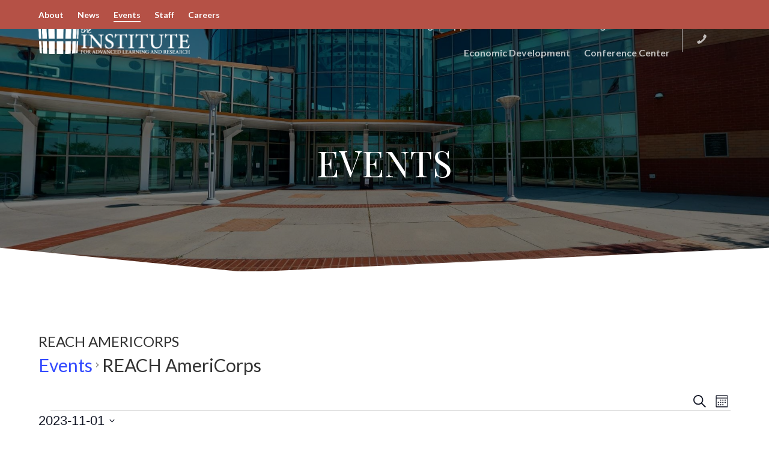

--- FILE ---
content_type: text/css
request_url: https://www.ialr.org/wp-content/cache/autoptimize/css/autoptimize_899cacf2b35f4f89cefa0e65aff28c48.css
body_size: 84513
content:
:root{--tec-grid-gutter:48px;--tec-grid-gutter-negative:calc(var(--tec-grid-gutter)*-1);--tec-grid-gutter-half:calc(var(--tec-grid-gutter)/2);--tec-grid-gutter-half-negative:calc(var(--tec-grid-gutter-half)*-1);--tec-grid-gutter-small:42px;--tec-grid-gutter-small-negative:calc(var(--tec-grid-gutter-small)*-1);--tec-grid-gutter-small-half:calc(var(--tec-grid-gutter-small)/2);--tec-grid-gutter-small-half-negative:calc(var(--tec-grid-gutter-small-half)*-1);--tec-grid-gutter-page:42px;--tec-grid-gutter-page-small:19.5px;--tec-grid-width-default:1176px;--tec-grid-width-min:320px;--tec-grid-width:calc(var(--tec-grid-width-default) + var(--tec-grid-gutter-page)*2);--tec-grid-width-1-of-2:50%;--tec-grid-width-1-of-3:33.333%;--tec-grid-width-1-of-4:25%;--tec-grid-width-1-of-5:20%;--tec-grid-width-1-of-7:14.285%;--tec-grid-width-1-of-8:12.5%;--tec-grid-width-1-of-9:11.111%;--tec-spacer-0:4px;--tec-spacer-1:8px;--tec-spacer-2:12px;--tec-spacer-3:16px;--tec-spacer-4:20px;--tec-spacer-5:24px;--tec-spacer-6:28px;--tec-spacer-7:32px;--tec-spacer-8:40px;--tec-spacer-9:48px;--tec-spacer-10:56px;--tec-spacer-11:64px;--tec-spacer-12:80px;--tec-spacer-13:96px;--tec-spacer-14:160px;--tec-z-index-spinner-container:100;--tec-z-index-views-selector:30;--tec-z-index-dropdown:30;--tec-z-index-events-bar-button:20;--tec-z-index-search:10;--tec-z-index-filters:9;--tec-z-index-scroller:7;--tec-z-index-week-event-hover:5;--tec-z-index-map-event-hover:5;--tec-z-index-map-event-hover-actions:6;--tec-z-index-multiday-event:5;--tec-z-index-multiday-event-bar:2;--tec-color-text-primary:#141827;--tec-color-text-primary-light:#1418279e;--tec-color-text-secondary:#5d5d5d;--tec-color-text-disabled:#d5d5d5;--tec-color-text-events-title:var(--tec-color-text-primary);--tec-color-text-event-title:var(--tec-color-text-events-title);--tec-color-text-event-date:var(--tec-color-text-primary);--tec-color-text-secondary-event-date:var(--tec-color-text-secondary);--tec-color-icon-primary:#5d5d5d;--tec-color-icon-primary-alt:#757575;--tec-color-icon-secondary:#bababa;--tec-color-icon-active:#141827;--tec-color-icon-disabled:#d5d5d5;--tec-color-icon-focus:#334aff;--tec-color-icon-error:#da394d;--tec-color-event-icon:#141827;--tec-color-event-icon-hover:#334aff;--tec-color-accent-primary:#334aff;--tec-color-accent-primary-hover:#334affcc;--tec-color-accent-primary-active:#334affe6;--tec-color-accent-primary-background:#334aff12;--tec-color-accent-secondary:#141827;--tec-color-accent-secondary-hover:#141827cc;--tec-color-accent-secondary-active:#141827e6;--tec-color-accent-secondary-background:#14182712;--tec-color-button-primary:var(--tec-color-accent-primary);--tec-color-button-primary-hover:var(--tec-color-accent-primary-hover);--tec-color-button-primary-active:var(--tec-color-accent-primary-active);--tec-color-button-primary-background:var(--tec-color-accent-primary-background);--tec-color-button-secondary:var(--tec-color-accent-secondary);--tec-color-button-secondary-hover:var(--tec-color-accent-secondary-hover);--tec-color-button-secondary-active:var(--tec-color-accent-secondary-active);--tec-color-button-secondary-background:var(--tec-color-accent-secondary-background);--tec-color-link-primary:var(--tec-color-text-primary);--tec-color-link-accent:var(--tec-color-accent-primary);--tec-color-link-accent-hover:#334affcc;--tec-color-border-default:#d5d5d5;--tec-color-border-secondary:#e4e4e4;--tec-color-border-tertiary:#7d7d7d;--tec-color-border-hover:#5d5d5d;--tec-color-border-active:#141827;--tec-color-background:#fff;--tec-color-background-events:#0000;--tec-color-background-transparent:#fff9;--tec-color-background-secondary:#f7f6f6;--tec-color-background-messages:#14182712;--tec-color-background-secondary-hover:#f0eeee;--tec-color-background-error:#da394d14;--tec-color-box-shadow:rgba(#000,.14);--tec-color-box-shadow-secondary:rgba(#000,.1);--tec-color-scroll-track:rgba(#000,.25);--tec-color-scroll-bar:rgba(#000,.5);--tec-color-background-primary-multiday:#334aff3d;--tec-color-background-primary-multiday-hover:#334aff57;--tec-color-background-secondary-multiday:#1418273d;--tec-color-background-secondary-multiday-hover:#14182757;--tec-color-accent-primary-week-event:#334aff1a;--tec-color-accent-primary-week-event-hover:#334aff33;--tec-color-accent-primary-week-event-featured:#334aff0a;--tec-color-accent-primary-week-event-featured-hover:#334aff24;--tec-color-background-secondary-datepicker:var(--tec-color-background-secondary);--tec-color-accent-primary-background-datepicker:var(--tec-color-accent-primary-background)}
.tribe-common{-webkit-font-smoothing:antialiased;-moz-osx-font-smoothing:grayscale;font-smoothing:antialiased}.tribe-common *{box-sizing:border-box}.tribe-common article,.tribe-common aside,.tribe-common details,.tribe-common figcaption,.tribe-common figure,.tribe-common footer,.tribe-common header,.tribe-common main,.tribe-common menu,.tribe-common nav,.tribe-common section,.tribe-common summary{display:block}.tribe-common svg:not(:root){overflow:hidden}.tribe-common audio,.tribe-common canvas,.tribe-common progress,.tribe-common video{display:inline-block}.tribe-common audio:not([controls]){display:none;height:0}.tribe-common progress{vertical-align:initial}.tribe-common [hidden],.tribe-common template{display:none}.tribe-common pre{overflow:auto}.tribe-common sub,.tribe-common sup{position:relative;vertical-align:initial}.tribe-common sup{top:-.5em}.tribe-common sub{bottom:-.25em}.tribe-common button,.tribe-common input,.tribe-common select,.tribe-common textarea{box-sizing:border-box;margin:0}.tribe-common input[type=number]::-webkit-inner-spin-button,.tribe-common input[type=number]::-webkit-outer-spin-button{height:auto}.tribe-common legend{color:inherit;display:table;max-width:100%;white-space:normal}.tribe-common textarea{overflow:auto;resize:none}.tribe-common button,.tribe-common input[type=button],.tribe-common input[type=reset],.tribe-common input[type=submit]{cursor:pointer;overflow:visible}.tribe-common button[disabled],.tribe-common input[disabled]{cursor:default}.tribe-common button::-moz-focus-inner,.tribe-common input::-moz-focus-inner{border:0;padding:0}.tribe-common a,.tribe-common abbr,.tribe-common acronym,.tribe-common address,.tribe-common applet,.tribe-common article,.tribe-common aside,.tribe-common audio,.tribe-common b,.tribe-common big,.tribe-common blockquote,.tribe-common canvas,.tribe-common caption,.tribe-common center,.tribe-common cite,.tribe-common code,.tribe-common dd,.tribe-common del,.tribe-common details,.tribe-common dfn,.tribe-common div,.tribe-common dl,.tribe-common dt,.tribe-common em,.tribe-common embed,.tribe-common fieldset,.tribe-common figcaption,.tribe-common figure,.tribe-common footer,.tribe-common form,.tribe-common h1,.tribe-common h2,.tribe-common h3,.tribe-common h4,.tribe-common h5,.tribe-common h6,.tribe-common header,.tribe-common i,.tribe-common iframe,.tribe-common img,.tribe-common ins,.tribe-common kbd,.tribe-common label,.tribe-common legend,.tribe-common li,.tribe-common main,.tribe-common mark,.tribe-common menu,.tribe-common nav,.tribe-common object,.tribe-common ol,.tribe-common output,.tribe-common p,.tribe-common pre,.tribe-common q,.tribe-common ruby,.tribe-common s,.tribe-common samp,.tribe-common section,.tribe-common small,.tribe-common span,.tribe-common strike,.tribe-common strong,.tribe-common sub,.tribe-common summary,.tribe-common sup,.tribe-common table,.tribe-common tbody,.tribe-common td,.tribe-common tfoot,.tribe-common th,.tribe-common thead,.tribe-common time,.tribe-common tr,.tribe-common tt,.tribe-common u,.tribe-common ul,.tribe-common var,.tribe-common video{border:0;margin:0;padding:0}.tribe-common ol,.tribe-common ul{list-style:none}.tribe-common img{border-style:none;height:auto;-ms-interpolation-mode:bicubic;max-width:100%}.tribe-common embed,.tribe-common iframe,.tribe-common video{max-height:100%;max-width:100%}.tribe-theme-avada input[type=text]{margin:0}.tribe-theme-divi .entry-content .tribe-common table,.tribe-theme-divibody.et-pb-preview #main-content .container .tribe-common table{border:0;margin:0}.tribe-theme-divi .entry-content .tribe-common td,.tribe-theme-divibody.et-pb-preview #main-content .container .tribe-common td{border:0}.tribe-theme-divi #content-area .tribe-common td,.tribe-theme-divi #content-area .tribe-common th,.tribe-theme-divi #content-area .tribe-common tr,.tribe-theme-divi #left-area .tribe-common ul{padding:0}#top .main_color .tribe-common button[disabled],#top.tribe-theme-enfold .tribe-common button[disabled]{cursor:default}#top .main_color .tribe-common form,#top .main_color .tribe-common input,#top.tribe-theme-enfold .tribe-common form,#top.tribe-theme-enfold .tribe-common input{margin:0}.entry-content-wrapper .tribe-common li{margin:0;padding:0}.entry-content .tribe-common ol,.entry-content .tribe-common ul,.tribe-theme-genesis .tribe-common ol,.tribe-theme-genesis .tribe-common ul{margin:0;padding:0}.tribe-theme-twentynineteen .tribe-common svg{fill:none}.tribe-theme-twentyseventeen .tribe-common div.tribe-dialog{z-index:5!important}.tribe-common .tribe-common-form-control-checkbox,.tribe-common .tribe-common-form-control-radio{align-items:flex-start;display:flex}.tribe-common .tribe-common-form-control-checkbox__label,.tribe-common .tribe-common-form-control-radio__label{cursor:pointer;margin-left:15px}.tribe-common .tribe-common-form-control-checkbox__input,.tribe-common .tribe-common-form-control-radio__input{cursor:pointer;flex:none;margin:1px 0 0}#top .main_color .tribe-common .tribe-common-form-control-checkbox__input,#top.tribe-theme-enfold .tribe-common .tribe-common-form-control-checkbox__input{margin:1px 0 0}.tribe-theme-twentytwenty .tribe-common .tribe-common-form-control-checkbox__input{top:0}.tribe-theme-twentytwentyone .tribe-common .tribe-common-form-control-checkbox__input:checked:after{border:none}.tribe-theme-twentytwentyone .tribe-common .tribe-common-form-control-radio__input:checked:after{background-color:initial}.tribe-common .tribe-common-form-control-checkbox-radio-group>*{margin-bottom:15px}.tribe-common .tribe-common-form-control-checkbox-radio-group>:last-child{margin-bottom:0}.tribe-common .tribe-common-form-control-slider__input{cursor:pointer;display:inline-block;margin:0;padding:0;vertical-align:middle;width:120px}.tribe-common .tribe-common-form-control-slider__label{cursor:pointer;display:inline-block;margin-left:11px;vertical-align:middle}.tribe-common .tribe-common-form-control-slider--vertical .tribe-common-form-control-slider__label{display:block;margin:0 0 6px}.tribe-common .tribe-common-form-control-text__label{border:0;clip:rect(0 0 0 0);height:1px;margin:-1px;overflow:hidden;padding:0;position:absolute;width:1px}.tribe-common .tribe-common-form-control-text__input{height:auto;padding:var(--tec-spacer-2) var(--tec-spacer-6) var(--tec-spacer-2) 0;width:100%}.tribe-common--breakpoint-medium.tribe-common .tribe-common-form-control-text__input{padding:var(--tec-spacer-4) var(--tec-spacer-4) var(--tec-spacer-4) var(--tec-spacer-8)}#top .main_color .tribe-common .tribe-common-form-control-text__input,#top.tribe-theme-enfold .tribe-common .tribe-common-form-control-text__input{padding:var(--tec-spacer-2) var(--tec-spacer-6) var(--tec-spacer-2) 0;width:100%}#top .main_color .tribe-common.tribe-common--breakpoint-medium .tribe-common-form-control-text__input,#top.tribe-theme-enfold .tribe-common.tribe-common--breakpoint-medium .tribe-common-form-control-text__input{padding:var(--tec-spacer-4) var(--tec-spacer-4) var(--tec-spacer-4) var(--tec-spacer-8)}.tribe-common .tribe-common-form-control-toggle__input,.tribe-common .tribe-common-form-control-toggle__label{cursor:pointer;display:inline-block;vertical-align:middle}.tribe-common .tribe-common-form-control-toggle__label{margin-left:11px}.tribe-common .tribe-common-form-control-toggle--vertical .tribe-common-form-control-toggle__label{display:block;margin:0 0 6px}#top .main_color .tribe-common .tribe-common-form-control-toggle__input,#top.tribe-theme-enfold .tribe-common .tribe-common-form-control-toggle__input{display:inline-block;margin:5px 0}.tribe-common .tribe-common-g-col{min-width:0;width:100%}.tribe-common .tribe-common-g-row{display:flex;flex-wrap:wrap}.tribe-common .tribe-common-g-row--gutters{margin-left:var(--tec-grid-gutter-small-half-negative);margin-right:var(--tec-grid-gutter-small-half-negative)}.tribe-common--breakpoint-medium.tribe-common .tribe-common-g-row--gutters{margin-left:var(--tec-grid-gutter-half-negative);margin-right:var(--tec-grid-gutter-half-negative)}.tribe-common .tribe-common-g-row--gutters>.tribe-common-g-col{padding-left:var(--tec-grid-gutter-small-half);padding-right:var(--tec-grid-gutter-small-half)}.tribe-common--breakpoint-medium.tribe-common .tribe-common-g-row--gutters>.tribe-common-g-col{padding-left:var(--tec-grid-gutter-half);padding-right:var(--tec-grid-gutter-half)}.tribe-theme-twentynineteen .tribe-common .entry.tribe-common-g-row--gutters{margin-left:var(--tec-grid-gutter-small-half-negative);margin-right:var(--tec-grid-gutter-small-half-negative);padding:0}.tribe-theme-twentynineteen .tribe-common.tribe-common--breakpoint-medium .entry.tribe-common-g-row--gutters{margin-left:var(--tec-grid-gutter-half-negative);margin-right:var(--tec-grid-gutter-half-negative)}.tribe-theme-twentynineteen .tribe-common .tribe-common-g-row--gutters>.entry.tribe-common-g-col{margin:0;padding-left:var(--tec-grid-gutter-small-half);padding-right:var(--tec-grid-gutter-small-half)}.tribe-theme-twentynineteen .tribe-common.tribe-common--breakpoint-medium .tribe-common-g-row--gutters>.entry.tribe-common-g-col{padding-left:var(--tec-grid-gutter-half);padding-right:var(--tec-grid-gutter-half)}.tribe-common a{cursor:pointer}.tribe-theme-divi #left-area .tribe-common ul,.tribe-theme-divi .entry-content .tribe-common ul,body.et-pb-preview.tribe-theme-divi #main-content .container .tribe-common ul{list-style-type:none;padding:0}.entry-content .tribe-common ol>li,.entry-content .tribe-common ul>li{list-style-type:none}.tribe-common button{padding:0}.tribe-common .tribe-common-l-container{margin-left:auto;margin-right:auto;max-width:var(--tec-grid-width);padding-left:var(--tec-grid-gutter-page-small);padding-right:var(--tec-grid-gutter-page-small);width:100%}.tribe-common--breakpoint-medium.tribe-common .tribe-common-l-container{padding-left:var(--tec-grid-gutter-page);padding-right:var(--tec-grid-gutter-page)}.single-tribe_events .tribe-common-a11y-hidden,.tec-events-admin-settings .tribe-common-a11y-hidden,.tec-settings-form .tribe-common-a11y-hidden,.tribe-common .tribe-common-a11y-hidden{display:none!important;visibility:hidden}.single-tribe_events .tribe-common-a11y-visual-hide,.tec-events-admin-settings .tribe-common-a11y-visual-hide,.tec-settings-form .tribe-common-a11y-visual-hide,.tribe-common .tribe-common-a11y-visual-hide{border:0;clip:rect(0 0 0 0);height:1px;margin:-1px;overflow:hidden;padding:0;position:absolute;width:1px}.single-tribe_events .tribe-common-a11y-visual-show,.tec-events-admin-settings .tribe-common-a11y-visual-show,.tec-settings-form .tribe-common-a11y-visual-show,.tribe-common .tribe-common-a11y-visual-show{clip:auto;height:auto;margin:0;position:static;width:auto}.single-tribe_events .tec-visually-hidden-md,.tec-events-admin-settings .tec-visually-hidden-md,.tec-settings-form .tec-visually-hidden-md,.tribe-common .tec-visually-hidden-md{border:0;clip:rect(0 0 0 0);height:1px;margin:-1px;overflow:hidden;padding:0;position:absolute;width:1px}@media (min-width:768px){.single-tribe_events .tec-visually-hidden-md,.tec-events-admin-settings .tec-visually-hidden-md,.tec-settings-form .tec-visually-hidden-md,.tribe-common .tec-visually-hidden-md{clip:auto;height:auto;margin:0;position:static;width:auto}}.tribe-common .tribe-common-c-btn-border,.tribe-common a.tribe-common-c-btn-border{padding:11px 20px;width:100%}.tribe-common--breakpoint-medium.tribe-common .tribe-common-c-btn-border,.tribe-common--breakpoint-medium.tribe-common a.tribe-common-c-btn-border{width:auto}.tribe-common .tribe-common-c-btn-border-small,.tribe-common a.tribe-common-c-btn-border-small{padding:14px 20px;width:100%}.tribe-common--breakpoint-medium.tribe-common .tribe-common-c-btn-border-small,.tribe-common--breakpoint-medium.tribe-common a.tribe-common-c-btn-border-small{padding:6px 15px;width:auto}.tribe-common .tribe-common-c-btn-icon:before{background-repeat:no-repeat;background-size:contain;content:"";display:block}.tribe-common .tribe-common-c-btn-icon--caret-left .tribe-common-c-btn-icon__icon-svg,.tribe-common .tribe-common-c-btn-icon--caret-right .tribe-common-c-btn-icon__icon-svg{width:11px}.tribe-common .tribe-common-c-btn-icon--caret-left .tribe-common-c-btn-icon__icon-svg path,.tribe-common .tribe-common-c-btn-icon--caret-right .tribe-common-c-btn-icon__icon-svg path{fill:currentcolor}.tribe-common .tribe-common-c-btn,.tribe-common a.tribe-common-c-btn{padding:11px 20px;width:100%}.tribe-common .tribe-common-c-btn:focus,.tribe-common a.tribe-common-c-btn:focus{outline:auto}.tribe-common--breakpoint-medium.tribe-common .tribe-common-c-btn,.tribe-common--breakpoint-medium.tribe-common a.tribe-common-c-btn{width:auto}.tribe-common .tribe-common-c-image{display:block;height:auto;margin-left:auto;margin-right:auto;width:100%}.tribe-common .tribe-common-c-image--bg{position:relative}.tribe-common .tribe-common-c-image__bg{background:50% no-repeat;background-size:cover;bottom:0;height:100%;left:0;position:absolute;right:0;top:0;width:100%}.tribe-common .tribe-common-c-loader{display:flex;padding-top:calc(var(--tec-spacer-11)*3)}.tribe-common--breakpoint-medium.tribe-common .tribe-common-c-loader{padding-top:calc(var(--tec-spacer-13)*3)}.tribe-common .tribe-common-c-loader__dot{width:15px}.tribe-common .tribe-common-c-loader__dot:not(:first-of-type){margin-left:8px}.tribe-common .tribe-common-c-loader__dot circle{fill:currentcolor}.tribe-common .tribe-common-c-svgicon--featured{width:8px}.tribe-common .tribe-common-c-svgicon--recurring{width:12px}.tribe-common .tribe-common-c-svgicon--search{width:16px}.tribe-common .tribe-common-c-svgicon--location{width:10px}.tribe-common .tribe-common-c-svgicon--day,.tribe-common .tribe-common-c-svgicon--map,.tribe-common .tribe-common-c-svgicon--month,.tribe-common .tribe-common-c-svgicon--photo,.tribe-common .tribe-common-c-svgicon--week{height:100%;width:100%}.tribe-common .tribe-common-c-svgicon--close path,.tribe-common .tribe-common-c-svgicon--close-alt path{stroke:currentcolor}.tribe-common .tribe-common-c-svgicon--hybrid circle,.tribe-common .tribe-common-c-svgicon--mail,.tribe-common .tribe-common-c-svgicon--map-pin,.tribe-common .tribe-common-c-svgicon--messages-not-found g,.tribe-common .tribe-common-c-svgicon--no-map,.tribe-common .tribe-common-c-svgicon--phone,.tribe-common .tribe-common-c-svgicon--virtual g,.tribe-common .tribe-common-c-svgicon--website{fill:none}.tribe-common .tribe-common-c-svgicon--messages-not-found{width:22px}.tribe-common .tribe-common-c-svgicon--messages-not-found path{stroke:currentcolor}.tribe-common .tribe-common-c-svgicon--error{width:18px}.tribe-common .tribe-common-c-svgicon--error g,.tribe-common .tribe-common-c-svgicon--reset path{fill:none}.tribe-common .tribe-common-c-svgicon__svg-fill{fill:currentcolor}.tribe-common .tribe-common-c-svgicon__svg-stroke{stroke:currentcolor}
/*!
 * Datepicker for Bootstrap v1.10.0 (https://github.com/uxsolutions/bootstrap-datepicker)
 *
 * Licensed under the Apache License v2.0 (https://www.apache.org/licenses/LICENSE-2.0)
 */.datepicker-dropdown:after,.datepicker-dropdown:before{content:'';border-top:0;display:inline-block;position:absolute}.datepicker{padding:4px;-webkit-border-radius:4px;-moz-border-radius:4px;border-radius:4px;direction:ltr}.datepicker-inline{width:220px}.datepicker-rtl{direction:rtl}.datepicker-rtl.dropdown-menu{left:auto}.datepicker-rtl table tr td span{float:right}.datepicker-dropdown{top:0;left:0}.datepicker-dropdown:before{border-left:7px solid transparent;border-right:7px solid transparent;border-bottom:7px solid rgba(0,0,0,.2)}.datepicker-dropdown:after{border-left:6px solid transparent;border-right:6px solid transparent;border-bottom:6px solid #fff}.datepicker-dropdown.datepicker-orient-left:before{left:6px}.datepicker-dropdown.datepicker-orient-left:after{left:7px}.datepicker-dropdown.datepicker-orient-right:before{right:6px}.datepicker-dropdown.datepicker-orient-right:after{right:7px}.datepicker-dropdown.datepicker-orient-bottom:before{top:-7px}.datepicker-dropdown.datepicker-orient-bottom:after{top:-6px}.datepicker-dropdown.datepicker-orient-top:before{bottom:-7px;border-bottom:0;border-top:7px solid #999}.datepicker-dropdown.datepicker-orient-top:after{bottom:-6px;border-bottom:0;border-top:6px solid #fff}.datepicker table{margin:0;-webkit-touch-callout:none;-webkit-user-select:none;-khtml-user-select:none;-moz-user-select:none;-ms-user-select:none;user-select:none}.datepicker td>button,.datepicker th>button{-moz-border-radius:4px;-webkit-border-radius:4px;border-radius:4px;border:none;height:100%;text-align:center;width:100%}.table-striped .datepicker table tr td,.table-striped .datepicker table tr th{background-color:transparent}.datepicker table tr td button.day.focused,.datepicker table tr td button.day:hover{background:#eee;cursor:pointer}.datepicker table tr td button.new,.datepicker table tr td button.old,.datepicker table tr td span.new,.datepicker table tr td span.old,.datepicker-grid>button.new,.datepicker-grid>button.old{color:#999}.datepicker table tr td button.disabled,.datepicker table tr td button.disabled:hover,.datepicker table tr td span.disabled,.datepicker table tr td span.disabled:hover,.datepicker-grid>button:disabled{background:0 0;color:#999;cursor:default}.datepicker table tr td button.highlighted{background:#d9edf7;border-radius:0}.datepicker table tr td button.today,.datepicker table tr td button.today.disabled,.datepicker table tr td button.today.disabled:hover,.datepicker table tr td button.today:hover{background-color:#fde19a;background-image:-moz-linear-gradient(to bottom,#fdd49a,#fdf59a);background-image:-ms-linear-gradient(to bottom,#fdd49a,#fdf59a);background-image:-webkit-gradient(linear,0 0,0 100%,from(#fdd49a),to(#fdf59a));background-image:-webkit-linear-gradient(to bottom,#fdd49a,#fdf59a);background-image:-o-linear-gradient(to bottom,#fdd49a,#fdf59a);background-image:linear-gradient(to bottom,#fdd49a,#fdf59a);background-repeat:repeat-x;border-color:rgba(0,0,0,.1) rgba(0,0,0,.1) rgba(0,0,0,.25);color:#000}.datepicker table tr td button.today.active,.datepicker table tr td button.today.disabled,.datepicker table tr td button.today.disabled.active,.datepicker table tr td button.today.disabled.disabled,.datepicker table tr td button.today.disabled:active,.datepicker table tr td button.today.disabled:hover,.datepicker table tr td button.today.disabled:hover.active,.datepicker table tr td button.today.disabled:hover.disabled,.datepicker table tr td button.today.disabled:hover:active,.datepicker table tr td button.today.disabled:hover:hover,.datepicker table tr td button.today.disabled:hover[disabled],.datepicker table tr td button.today.disabled[disabled],.datepicker table tr td button.today:active,.datepicker table tr td button.today:hover,.datepicker table tr td button.today:hover.active,.datepicker table tr td button.today:hover.disabled,.datepicker table tr td button.today:hover:active,.datepicker table tr td button.today:hover:hover,.datepicker table tr td button.today:hover[disabled],.datepicker table tr td button.today[disabled]{background-color:#fdf59a}.datepicker table tr td button.today:hover:hover{color:#000}.datepicker table tr td button.today.active:hover{color:#fff}.datepicker table tr td button.range,.datepicker table tr td button.range.disabled,.datepicker table tr td button.range.disabled:hover,.datepicker table tr td button.range:hover{background:#eee;-webkit-border-radius:0;-moz-border-radius:0;border-radius:0}.datepicker table tr td button.range.today,.datepicker table tr td button.range.today.disabled,.datepicker table tr td button.range.today.disabled:hover,.datepicker table tr td button.range.today:hover{background-color:#f3d17a;background-image:-moz-linear-gradient(to bottom,#f3c17a,#f3e97a);background-image:-ms-linear-gradient(to bottom,#f3c17a,#f3e97a);background-image:-webkit-gradient(linear,0 0,0 100%,from(#f3c17a),to(#f3e97a));background-image:-webkit-linear-gradient(to bottom,#f3c17a,#f3e97a);background-image:-o-linear-gradient(to bottom,#f3c17a,#f3e97a);background-image:linear-gradient(to bottom,#f3c17a,#f3e97a);background-repeat:repeat-x;border-color:rgba(0,0,0,.1) rgba(0,0,0,.1) rgba(0,0,0,.25);-webkit-border-radius:0;-moz-border-radius:0;border-radius:0}.datepicker table tr td button.range.today.active,.datepicker table tr td button.range.today.disabled,.datepicker table tr td button.range.today.disabled.active,.datepicker table tr td button.range.today.disabled.disabled,.datepicker table tr td button.range.today.disabled:active,.datepicker table tr td button.range.today.disabled:hover,.datepicker table tr td button.range.today.disabled:hover.active,.datepicker table tr td button.range.today.disabled:hover.disabled,.datepicker table tr td button.range.today.disabled:hover:active,.datepicker table tr td button.range.today.disabled:hover:hover,.datepicker table tr td button.range.today.disabled:hover[disabled],.datepicker table tr td button.range.today.disabled[disabled],.datepicker table tr td button.range.today:active,.datepicker table tr td button.range.today:hover,.datepicker table tr td button.range.today:hover.active,.datepicker table tr td button.range.today:hover.disabled,.datepicker table tr td button.range.today:hover:active,.datepicker table tr td button.range.today:hover:hover,.datepicker table tr td button.range.today:hover[disabled],.datepicker table tr td button.range.today[disabled]{background-color:#f3e97a}.datepicker table tr td button.selected,.datepicker table tr td button.selected.disabled,.datepicker table tr td button.selected.disabled:hover,.datepicker table tr td button.selected:hover{background-color:#9e9e9e;background-image:-moz-linear-gradient(to bottom,#b3b3b3,grey);background-image:-ms-linear-gradient(to bottom,#b3b3b3,grey);background-image:-webkit-gradient(linear,0 0,0 100%,from(#b3b3b3),to(grey));background-image:-webkit-linear-gradient(to bottom,#b3b3b3,grey);background-image:-o-linear-gradient(to bottom,#b3b3b3,grey);background-image:linear-gradient(to bottom,#b3b3b3,grey);background-repeat:repeat-x;border-color:rgba(0,0,0,.1) rgba(0,0,0,.1) rgba(0,0,0,.25);color:#fff;text-shadow:0 -1px 0 rgba(0,0,0,.25)}.datepicker table tr td button.selected.active,.datepicker table tr td button.selected.disabled,.datepicker table tr td button.selected.disabled.active,.datepicker table tr td button.selected.disabled.disabled,.datepicker table tr td button.selected.disabled:active,.datepicker table tr td button.selected.disabled:hover,.datepicker table tr td button.selected.disabled:hover.active,.datepicker table tr td button.selected.disabled:hover.disabled,.datepicker table tr td button.selected.disabled:hover:active,.datepicker table tr td button.selected.disabled:hover:hover,.datepicker table tr td button.selected.disabled:hover[disabled],.datepicker table tr td button.selected.disabled[disabled],.datepicker table tr td button.selected:active,.datepicker table tr td button.selected:hover,.datepicker table tr td button.selected:hover.active,.datepicker table tr td button.selected:hover.disabled,.datepicker table tr td button.selected:hover:active,.datepicker table tr td button.selected:hover:hover,.datepicker table tr td button.selected:hover[disabled],.datepicker table tr td button.selected[disabled]{background-color:grey}.datepicker table tr td button.active,.datepicker table tr td button.active.disabled,.datepicker table tr td button.active.disabled:hover,.datepicker table tr td button.active:hover,.datepicker table tr td span.active,.datepicker table tr td span.active.disabled,.datepicker table tr td span.active.disabled:hover,.datepicker table tr td span.active:hover,.datepicker-grid>button.active,.datepicker-grid>button.active:hover{background-color:#006dcc;background-image:-moz-linear-gradient(to bottom,#08c,#04c);background-image:-ms-linear-gradient(to bottom,#08c,#04c);background-image:-webkit-gradient(linear,0 0,0 100%,from(#08c),to(#04c));background-image:-webkit-linear-gradient(to bottom,#08c,#04c);background-image:-o-linear-gradient(to bottom,#08c,#04c);background-image:linear-gradient(to bottom,#08c,#04c);background-repeat:repeat-x;border-color:rgba(0,0,0,.1) rgba(0,0,0,.1) rgba(0,0,0,.25);color:#fff;text-shadow:0 -1px 0 rgba(0,0,0,.25)}.datepicker table tr td button.active.active,.datepicker table tr td button.active.disabled,.datepicker table tr td button.active.disabled.active,.datepicker table tr td button.active.disabled.disabled,.datepicker table tr td button.active.disabled:active,.datepicker table tr td button.active.disabled:hover,.datepicker table tr td button.active.disabled:hover.active,.datepicker table tr td button.active.disabled:hover.disabled,.datepicker table tr td button.active.disabled:hover:active,.datepicker table tr td button.active.disabled:hover:hover,.datepicker table tr td button.active.disabled:hover[disabled],.datepicker table tr td button.active.disabled[disabled],.datepicker table tr td button.active:active,.datepicker table tr td button.active:hover,.datepicker table tr td button.active:hover.active,.datepicker table tr td button.active:hover.disabled,.datepicker table tr td button.active:hover:active,.datepicker table tr td button.active:hover:hover,.datepicker table tr td button.active:hover[disabled],.datepicker table tr td button.active[disabled]{background-color:#04c}.datepicker table tr td span{display:block;width:23%;height:54px;line-height:54px;float:left;margin:1%;cursor:pointer;-webkit-border-radius:4px;-moz-border-radius:4px;border-radius:4px}.datepicker .datepicker-switch:hover,.datepicker .next:hover,.datepicker .prev:hover,.datepicker table tr td span.focused,.datepicker table tr td span:hover,.datepicker tfoot tr th:hover,.datepicker-grid>button.focused,.datepicker-grid>button:hover{background:#eee}.datepicker-grid{display:grid;grid-template-columns:repeat(4,minmax(0,1fr));gap:4px;padding:4px}.datepicker-grid>button{display:flex;align-items:center;justify-content:center;width:100%;height:100%;min-height:54px;cursor:pointer;-webkit-border-radius:4px;-moz-border-radius:4px;border-radius:4px;background:0 0;border:none;padding:0;margin:0;-webkit-box-sizing:border-box;-moz-box-sizing:border-box;box-sizing:border-box;font:inherit;color:inherit;text-align:center}.datepicker table tr td span.active.active,.datepicker table tr td span.active.disabled,.datepicker table tr td span.active.disabled.active,.datepicker table tr td span.active.disabled.disabled,.datepicker table tr td span.active.disabled:active,.datepicker table tr td span.active.disabled:hover,.datepicker table tr td span.active.disabled:hover.active,.datepicker table tr td span.active.disabled:hover.disabled,.datepicker table tr td span.active.disabled:hover:active,.datepicker table tr td span.active.disabled:hover:hover,.datepicker table tr td span.active.disabled:hover[disabled],.datepicker table tr td span.active.disabled[disabled],.datepicker table tr td span.active:active,.datepicker table tr td span.active:hover,.datepicker table tr td span.active:hover.active,.datepicker table tr td span.active:hover.disabled,.datepicker table tr td span.active:hover:active,.datepicker table tr td span.active:hover:hover,.datepicker table tr td span.active:hover[disabled],.datepicker table tr td span.active[disabled]{background-color:#04c}.datepicker-grid>.century,.datepicker-grid>.decade,.datepicker-grid>.month,.datepicker-grid>.year{width:auto}.datepicker .datepicker-switch{width:145px}.datepicker .datepicker-switch button,.datepicker .next button,.datepicker .prev button,.datepicker tfoot tr th button,.input-append.date .add-on,.input-prepend.date .add-on{cursor:pointer}.datepicker .next.disabled,.datepicker .prev.disabled{visibility:hidden}.datepicker .cw{font-size:10px;width:12px;padding:0 2px 0 5px;vertical-align:middle}.input-append.date .add-on i,.input-prepend.date .add-on i{margin-top:3px}.input-daterange input{text-align:center}.input-daterange input:first-child{-webkit-border-radius:3px 0 0 3px;-moz-border-radius:3px 0 0 3px;border-radius:3px 0 0 3px}.input-daterange input:last-child{-webkit-border-radius:0 3px 3px 0;-moz-border-radius:0 3px 3px 0;border-radius:0 3px 3px 0}.input-daterange .add-on{display:inline-block;width:auto;min-width:16px;height:20px;padding:4px 5px;font-weight:400;line-height:20px;text-align:center;text-shadow:0 1px 0 #fff;vertical-align:middle;background-color:#eee;border:1px solid #ccc;margin-left:-5px;margin-right:-5px}.datepicker.dropdown-menu{position:absolute;top:100%;left:0;z-index:1000;float:left;display:none;min-width:160px;list-style:none;background-color:#fff;border:1px solid rgba(0,0,0,.2);-webkit-border-radius:5px;-moz-border-radius:5px;border-radius:5px;-webkit-box-shadow:0 5px 10px rgba(0,0,0,.2);-moz-box-shadow:0 5px 10px rgba(0,0,0,.2);box-shadow:0 5px 10px rgba(0,0,0,.2);-webkit-background-clip:padding-box;-moz-background-clip:padding;background-clip:padding-box;color:#333;font-size:13px;line-height:20px}

.tooltipster-fall,.tooltipster-grow.tooltipster-show{-webkit-transition-timing-function:cubic-bezier(.175,.885,.32,1);-moz-transition-timing-function:cubic-bezier(.175,.885,.32,1.15);-ms-transition-timing-function:cubic-bezier(.175,.885,.32,1.15);-o-transition-timing-function:cubic-bezier(.175,.885,.32,1.15)}.tooltipster-base{display:flex;pointer-events:none;position:absolute}.tooltipster-box{flex:1 1 auto}.tooltipster-content{box-sizing:border-box;max-height:100%;max-width:100%;overflow:auto}.tooltipster-ruler{bottom:0;left:0;overflow:hidden;position:fixed;right:0;top:0;visibility:hidden}.tooltipster-fade{opacity:0;-webkit-transition-property:opacity;-moz-transition-property:opacity;-o-transition-property:opacity;-ms-transition-property:opacity;transition-property:opacity}.tooltipster-fade.tooltipster-show{opacity:1}.tooltipster-grow{-webkit-transform:scale(0,0);-moz-transform:scale(0,0);-o-transform:scale(0,0);-ms-transform:scale(0,0);transform:scale(0,0);-webkit-transition-property:-webkit-transform;-moz-transition-property:-moz-transform;-o-transition-property:-o-transform;-ms-transition-property:-ms-transform;transition-property:transform;-webkit-backface-visibility:hidden}.tooltipster-grow.tooltipster-show{-webkit-transform:scale(1,1);-moz-transform:scale(1,1);-o-transform:scale(1,1);-ms-transform:scale(1,1);transform:scale(1,1);-webkit-transition-timing-function:cubic-bezier(.175,.885,.32,1.15);transition-timing-function:cubic-bezier(.175,.885,.32,1.15)}.tooltipster-swing{opacity:0;-webkit-transform:rotateZ(4deg);-moz-transform:rotateZ(4deg);-o-transform:rotateZ(4deg);-ms-transform:rotateZ(4deg);transform:rotateZ(4deg);-webkit-transition-property:-webkit-transform,opacity;-moz-transition-property:-moz-transform;-o-transition-property:-o-transform;-ms-transition-property:-ms-transform;transition-property:transform}.tooltipster-swing.tooltipster-show{opacity:1;-webkit-transform:rotateZ(0);-moz-transform:rotateZ(0);-o-transform:rotateZ(0);-ms-transform:rotateZ(0);transform:rotateZ(0);-webkit-transition-timing-function:cubic-bezier(.23,.635,.495,1);-webkit-transition-timing-function:cubic-bezier(.23,.635,.495,2.4);-moz-transition-timing-function:cubic-bezier(.23,.635,.495,2.4);-ms-transition-timing-function:cubic-bezier(.23,.635,.495,2.4);-o-transition-timing-function:cubic-bezier(.23,.635,.495,2.4);transition-timing-function:cubic-bezier(.23,.635,.495,2.4)}.tooltipster-fall{-webkit-transition-property:top;-moz-transition-property:top;-o-transition-property:top;-ms-transition-property:top;transition-property:top;-webkit-transition-timing-function:cubic-bezier(.175,.885,.32,1.15);transition-timing-function:cubic-bezier(.175,.885,.32,1.15)}.tooltipster-fall.tooltipster-initial{top:0!important}.tooltipster-fall.tooltipster-dying{-webkit-transition-property:all;-moz-transition-property:all;-o-transition-property:all;-ms-transition-property:all;transition-property:all;top:0!important;opacity:0}.tooltipster-slide{-webkit-transition-property:left;-moz-transition-property:left;-o-transition-property:left;-ms-transition-property:left;transition-property:left;-webkit-transition-timing-function:cubic-bezier(.175,.885,.32,1);-webkit-transition-timing-function:cubic-bezier(.175,.885,.32,1.15);-moz-transition-timing-function:cubic-bezier(.175,.885,.32,1.15);-ms-transition-timing-function:cubic-bezier(.175,.885,.32,1.15);-o-transition-timing-function:cubic-bezier(.175,.885,.32,1.15);transition-timing-function:cubic-bezier(.175,.885,.32,1.15)}.tooltipster-slide.tooltipster-initial{left:-40px!important}.tooltipster-slide.tooltipster-dying{-webkit-transition-property:all;-moz-transition-property:all;-o-transition-property:all;-ms-transition-property:all;transition-property:all;left:0!important;opacity:0}@keyframes tooltipster-fading{0%{opacity:0}100%{opacity:1}}.tooltipster-update-fade{animation:tooltipster-fading .4s}@keyframes tooltipster-rotating{25%{transform:rotate(-2deg)}75%{transform:rotate(2deg)}100%{transform:rotate(0)}}.tooltipster-update-rotate{animation:tooltipster-rotating .6s}@keyframes tooltipster-scaling{50%{transform:scale(1.1)}100%{transform:scale(1)}}.tooltipster-update-scale{animation:tooltipster-scaling .6s}.tooltipster-sidetip .tooltipster-box{background:#565656;border:2px solid #000;border-radius:4px}.tooltipster-sidetip.tooltipster-bottom .tooltipster-box{margin-top:8px}.tooltipster-sidetip.tooltipster-left .tooltipster-box{margin-right:8px}.tooltipster-sidetip.tooltipster-right .tooltipster-box{margin-left:8px}.tooltipster-sidetip.tooltipster-top .tooltipster-box{margin-bottom:8px}.tooltipster-sidetip .tooltipster-content{color:#fff;line-height:18px;padding:6px 14px}.tooltipster-sidetip .tooltipster-arrow{overflow:hidden;position:absolute}.tooltipster-sidetip.tooltipster-bottom .tooltipster-arrow{height:10px;margin-left:-10px;top:0;width:20px}.tooltipster-sidetip.tooltipster-left .tooltipster-arrow{height:20px;margin-top:-10px;right:0;top:0;width:10px}.tooltipster-sidetip.tooltipster-right .tooltipster-arrow{height:20px;margin-top:-10px;left:0;top:0;width:10px}.tooltipster-sidetip.tooltipster-top .tooltipster-arrow{bottom:0;height:10px;margin-left:-10px;width:20px}.tooltipster-sidetip .tooltipster-arrow-background,.tooltipster-sidetip .tooltipster-arrow-border{height:0;position:absolute;width:0}.tooltipster-sidetip .tooltipster-arrow-background{border:10px solid transparent}.tooltipster-sidetip.tooltipster-bottom .tooltipster-arrow-background{border-bottom-color:#565656;left:0;top:3px}.tooltipster-sidetip.tooltipster-left .tooltipster-arrow-background{border-left-color:#565656;left:-3px;top:0}.tooltipster-sidetip.tooltipster-right .tooltipster-arrow-background{border-right-color:#565656;left:3px;top:0}.tooltipster-sidetip.tooltipster-top .tooltipster-arrow-background{border-top-color:#565656;left:0;top:-3px}.tooltipster-sidetip .tooltipster-arrow-border{border:10px solid transparent;left:0;top:0}.tooltipster-sidetip.tooltipster-bottom .tooltipster-arrow-border{border-bottom-color:#000}.tooltipster-sidetip.tooltipster-left .tooltipster-arrow-border{border-left-color:#000}.tooltipster-sidetip.tooltipster-right .tooltipster-arrow-border{border-right-color:#000}.tooltipster-sidetip.tooltipster-top .tooltipster-arrow-border{border-top-color:#000}.tooltipster-sidetip .tooltipster-arrow-uncropped{position:relative}.tooltipster-sidetip.tooltipster-bottom .tooltipster-arrow-uncropped{top:-10px}.tooltipster-sidetip.tooltipster-right .tooltipster-arrow-uncropped{left:-10px}
.tribe-events-view{position:relative;width:100%}.tribe-events .tribe-events-l-container{min-height:600px;padding-bottom:var(--tec-spacer-12);padding-top:var(--tec-spacer-11)}.tribe-common--breakpoint-medium.tribe-events .tribe-events-l-container{min-height:700px;padding-bottom:var(--tec-spacer-14);padding-top:var(--tec-spacer-13)}.tribe-events .tribe-events-c-breadcrumbs{margin-bottom:var(--tec-spacer-5);width:100%}.tribe-common--breakpoint-medium.tribe-events .tribe-events-c-breadcrumbs{margin-bottom:var(--tec-spacer-7)}.tribe-events .tribe-events-c-breadcrumbs+.tribe-events-header__content-title{margin-top:0}.tribe-events .tribe-events-c-breadcrumbs__list{display:flex;flex-wrap:wrap}.tribe-events .tribe-events-c-breadcrumbs__list-item{align-items:center;display:inline-flex}.tribe-events .tribe-events-c-breadcrumbs__list-item a.tribe-events-c-breadcrumbs__list-item-link{bottom:-1px;position:relative}.tribe-events .tribe-events-c-breadcrumbs__list-item:last-child .tribe-events-c-breadcrumbs__list-item-icon-svg{display:none}.tribe-events .tribe-events-c-breadcrumbs__list-item-icon-svg{display:inline-block;height:8px;margin:0 var(--tec-spacer-0);width:8px}.tribe-events .tribe-events-c-breadcrumbs__list-item-icon-svg path{fill:currentcolor}.tribe-events .tribe-events-header__content-title{width:100%}.tribe-events .tribe-events-header__content-title .tribe-events-header__content-title>:not(.tec-a11y-title-hidden){margin-bottom:var(--tec-spacer-5)}.tribe-common--breakpoint-medium.tribe-events .tribe-events-header__content-title .tribe-events-header__content-title>:not(.tec-a11y-title-hidden){margin-bottom:var(--tec-spacer-7)}.tribe-events .datepicker{margin-top:var(--tec-spacer-1);padding:0 var(--tec-spacer-3) var(--tec-spacer-3)}.tribe-common--breakpoint-medium.tribe-events .datepicker{margin-top:var(--tec-spacer-3)}.tribe-events .datepicker table{border-collapse:collapse;table-layout:fixed}.tribe-events .datepicker .datepicker-switch,.tribe-events .datepicker .next,.tribe-events .datepicker .prev{padding:var(--tec-spacer-4) 0;vertical-align:middle}.tribe-events .datepicker .next .tribe-events-c-top-bar__datepicker-nav-icon-svg,.tribe-events .datepicker .prev .tribe-events-c-top-bar__datepicker-nav-icon-svg{height:15px;margin-right:auto;width:9px}.tribe-events .datepicker .next .tribe-events-c-top-bar__datepicker-nav-icon-svg path,.tribe-events .datepicker .prev .tribe-events-c-top-bar__datepicker-nav-icon-svg path{fill:currentcolor}.tribe-events .datepicker .next .tribe-events-c-top-bar__datepicker-nav-icon-svg{margin-left:auto;margin-right:0}.tribe-events .datepicker .datepicker-months td,.tribe-events .datepicker .datepicker-months th,.tribe-events .datepicker .datepicker-years td,.tribe-events .datepicker .datepicker-years th{padding:0}.tribe-events .datepicker .datepicker-months .datepicker-switch,.tribe-events .datepicker .datepicker-months .next,.tribe-events .datepicker .datepicker-months .prev,.tribe-events .datepicker .datepicker-years .datepicker-switch,.tribe-events .datepicker .datepicker-years .next,.tribe-events .datepicker .datepicker-years .prev{padding:var(--tec-spacer-4) 0 var(--tec-spacer-1)}.tribe-events .datepicker .dow{padding:0;width:var(--tec-grid-width-1-of-7)}.tribe-events .datepicker .day{padding:11px 0;width:48px}.tribe-events .datepicker .month,.tribe-events .datepicker .year{height:auto;margin:0;padding:15px 0}.admin-bar .tribe-events .datepicker{margin-top:var(--tec-spacer-1)}.admin-bar .tribe-events.tribe-common--breakpoint-medium .datepicker{margin-top:var(--tec-spacer-3)}.tribe-theme-divi #content-area .tribe-events .datepicker .datepicker-switch,.tribe-theme-divi #content-area .tribe-events .datepicker .next,.tribe-theme-divi #content-area .tribe-events .datepicker .prev{padding:var(--tec-spacer-4) 0}.tribe-theme-divi #content-area .tribe-events .datepicker .datepicker-months .datepicker-switch,.tribe-theme-divi #content-area .tribe-events .datepicker .datepicker-months .next,.tribe-theme-divi #content-area .tribe-events .datepicker .datepicker-months .prev,.tribe-theme-divi #content-area .tribe-events .datepicker .datepicker-years .datepicker-switch,.tribe-theme-divi #content-area .tribe-events .datepicker .datepicker-years .next,.tribe-theme-divi #content-area .tribe-events .datepicker .datepicker-years .prev{padding:var(--tec-spacer-4) 0 var(--tec-spacer-1)}.tribe-theme-divi #content-area .tribe-events .datepicker .dow{padding:0}.tribe-theme-divi #content-area .tribe-events .datepicker .day{padding:11px 0}.tribe-theme-enfold .tribe-events .datepicker{min-width:0;padding:0 var(--tec-spacer-3) var(--tec-spacer-3)}.tribe-theme-enfold .tribe-events .datepicker .datepicker-switch{cursor:pointer!important}.tribe-theme-avada .tribe-events .datepicker{padding:0 var(--tec-spacer-3) var(--tec-spacer-3)}.tribe-theme-avada .tribe-events .datepicker .datepicker-months td{padding:0}.tribe-events .tribe-events-c-day-marker{align-items:center;display:flex}.tribe-events .tribe-events-c-day-marker__date{flex:none}.tribe-events .tribe-events-c-events-bar{display:flex}.tribe-common--breakpoint-medium.tribe-events .tribe-events-c-events-bar{flex-direction:row}.tribe-events .tribe-events-c-events-bar__views{display:flex;flex:none;justify-content:center}.tribe-events .tribe-events-c-events-bar__search-container{display:none;left:0;padding:var(--tec-spacer-1) var(--tec-grid-gutter-small-half) var(--tec-spacer-2);position:absolute;right:0;top:calc(100% - var(--tec-spacer-1));z-index:var(--tec-z-index-dropdown)}.tribe-common--breakpoint-medium.tribe-events .tribe-events-c-events-bar__search-container{align-items:center;display:flex;flex:auto;padding:0;position:static;z-index:auto}.tribe-common--breakpoint-medium.tribe-events .tribe-events-c-events-bar__search{display:flex;flex:auto}.tribe-events .tribe-events-c-events-bar__search-form{width:100%}.tribe-events .tribe-events-c-events-bar__search-button{display:inline-block;margin-right:var(--tec-spacer-1);padding:var(--tec-spacer-0);position:relative}.tribe-common--breakpoint-medium.tribe-events .tribe-events-c-events-bar__search-button{display:none!important;visibility:hidden}.tribe-events .tribe-events-c-events-bar__search-button-icon-svg{width:21px}.tribe-events .tribe-events-c-events-bar__search-button-icon-svg path{fill:currentcolor}.tribe-events .tribe-events-header__title{width:100%}.tribe-events .tribe-events-header__title h1.tribe-events-header__title-text,.tribe-events .tribe-events-header__title h2.tribe-events-header__title-text,.tribe-events .tribe-events-header__title h3.tribe-events-header__title-text,.tribe-events .tribe-events-header__title h4.tribe-events-header__title-text,.tribe-events .tribe-events-header__title h5.tribe-events-header__title-text,.tribe-events .tribe-events-header__title h6.tribe-events-header__title-text{font-size:var(--tec-font-size-7);line-height:var(--tec-line-height-1)}.tribe-common--breakpoint-medium.tribe-events .tribe-events-header__title h1.tribe-events-header__title-text,.tribe-common--breakpoint-medium.tribe-events .tribe-events-header__title h2.tribe-events-header__title-text,.tribe-common--breakpoint-medium.tribe-events .tribe-events-header__title h3.tribe-events-header__title-text,.tribe-common--breakpoint-medium.tribe-events .tribe-events-header__title h4.tribe-events-header__title-text,.tribe-common--breakpoint-medium.tribe-events .tribe-events-header__title h5.tribe-events-header__title-text,.tribe-common--breakpoint-medium.tribe-events .tribe-events-header__title h6.tribe-events-header__title-text{font-size:var(--tec-font-size-10);line-height:var(--tec-line-height-0);margin-bottom:var(--tec-spacer-3)}.single-tribe_events .tribe-events-c-ical,.tribe-events .tribe-events-c-ical{margin-top:var(--tec-spacer-4);text-align:right}.single-tribe_events .tribe-events-c-ical__link,.tribe-events .tribe-events-c-ical__link{align-items:center;display:inline-flex;justify-content:center;padding:var(--tec-spacer-2);width:100%}.tribe-common--breakpoint-medium.single-tribe_events .tribe-events-c-ical__link,.tribe-common--breakpoint-medium.tribe-events .tribe-events-c-ical__link{width:auto}.single-tribe_events .tribe-events-c-ical__link-icon-svg,.tribe-events .tribe-events-c-ical__link-icon-svg{display:none}.single-tribe_events .tribe-events-c-subscribe-dropdown__container,.tribe-events .tribe-events-c-subscribe-dropdown__container{display:flex;flex-flow:column;justify-content:flex-end}.single-tribe_events .tribe-events-c-subscribe-dropdown,.tribe-events .tribe-events-c-subscribe-dropdown{font-size:var(--tec-font-size-2);margin:var(--tec-spacer-7) 0}.tribe-common--breakpoint-medium.single-tribe_events .tribe-events-c-subscribe-dropdown,.tribe-common--breakpoint-medium.tribe-events .tribe-events-c-subscribe-dropdown{float:right;margin-left:auto}.tribe-events--filter-bar-vertical.tribe-common--breakpoint-medium.single-tribe_events .tribe-events-c-subscribe-dropdown,.tribe-events--filter-bar-vertical.tribe-common--breakpoint-medium.tribe-events .tribe-events-c-subscribe-dropdown{width:auto}.single-tribe_events .tribe-events-c-subscribe-dropdown .tribe-events-c-subscribe-dropdown__button,.tribe-events .tribe-events-c-subscribe-dropdown .tribe-events-c-subscribe-dropdown__button{position:relative}.single-tribe_events .tribe-events-c-subscribe-dropdown .tribe-events-c-subscribe-dropdown__button-icon,.tribe-events .tribe-events-c-subscribe-dropdown .tribe-events-c-subscribe-dropdown__button-icon{display:inline-block;height:6px;margin-left:var(--tec-spacer-1);vertical-align:middle;width:10px}.single-tribe_events .tribe-events-c-subscribe-dropdown .tribe-events-c-subscribe-dropdown__export-icon,.tribe-events .tribe-events-c-subscribe-dropdown .tribe-events-c-subscribe-dropdown__export-icon{height:16px}.single-tribe_events .tribe-events-c-subscribe-dropdown .tribe-events-c-subscribe-dropdown__content,.tribe-events .tribe-events-c-subscribe-dropdown .tribe-events-c-subscribe-dropdown__content{display:none}.single-tribe_events .tribe-events-c-subscribe-dropdown .tribe-events-c-subscribe-dropdown__content.tribe-events-c-subscribe-dropdown__content--show,.tribe-events .tribe-events-c-subscribe-dropdown .tribe-events-c-subscribe-dropdown__content.tribe-events-c-subscribe-dropdown__content--show{display:block}.single-tribe_events .tribe-events-c-subscribe-dropdown .tribe-events-c-subscribe-dropdown__button-icon--rotate,.tribe-events .tribe-events-c-subscribe-dropdown .tribe-events-c-subscribe-dropdown__button-icon--rotate{transform:rotate(180deg)}.single-tribe_events .tribe-events-c-subscribe-dropdown .tribe-events-c-subscribe-dropdown__list,.tribe-events .tribe-events-c-subscribe-dropdown .tribe-events-c-subscribe-dropdown__list{list-style:none;padding:var(--tec-spacer-1);transform:translateY(var(--tec-spacer-1));width:auto;z-index:var(--tec-z-index-dropdown)}.single-tribe_events .tribe-events-c-subscribe-dropdown .tribe-events-c-subscribe-dropdown__list-item,.tribe-events .tribe-events-c-subscribe-dropdown .tribe-events-c-subscribe-dropdown__list-item{border-radius:var(--tec-border-radius-default);padding:var(--tec-spacer-0);text-align:left}.single-tribe_events .tribe-events-c-subscribe-dropdown .tribe-events-c-subscribe-dropdown__list-item a,.tribe-events .tribe-events-c-subscribe-dropdown .tribe-events-c-subscribe-dropdown__list-item a{display:inline-block;padding:0 var(--tec-spacer-3);width:100%}.single-tribe_events .tribe-events-c-subscribe-dropdown .tribe-events-c-subscribe-dropdown__button--active+.tribe-events-c-subscribe-dropdown__content,.tribe-events .tribe-events-c-subscribe-dropdown .tribe-events-c-subscribe-dropdown__button--active+.tribe-events-c-subscribe-dropdown__content{display:block}.single-tribe_events .tribe-events-c-subscribe-dropdown .tribe-events-c-subscribe-dropdown__button--active .tribe-events-c-subscribe-dropdown__button-icon,.tribe-events .tribe-events-c-subscribe-dropdown .tribe-events-c-subscribe-dropdown__button--active .tribe-events-c-subscribe-dropdown__button-icon{transform:rotate(180deg)}.tec-is-android .tribe-events-view--shortcode .tribe-events-c-subscribe-dropdown__list-item--gcal,.tec-is-android .tribe-events-view--shortcode .tribe-events-c-subscribe-dropdown__list-item--ical,.tec-is-android.post-type-archive-tribe_events .tribe-events-c-subscribe-dropdown__list-item--gcal,.tec-is-android.post-type-archive-tribe_events .tribe-events-c-subscribe-dropdown__list-item--ical{display:none}.tribe-events .tribe-events-view-loader{align-items:flex-start;background-color:var(--tec-color-background-transparent);bottom:0;display:flex;justify-content:center;left:0;position:absolute;right:0;top:0;z-index:var(--tec-z-index-spinner-container)}.tribe-events .tribe-events-c-messages{display:flex;flex-direction:column}.tribe-events .tribe-events-c-messages__message{align-items:center;display:flex;padding:var(--tec-spacer-2);width:100%}.tribe-common--breakpoint-medium.tribe-events .tribe-events-c-messages__message{justify-content:center;padding:var(--tec-spacer-3)}.tribe-events .tribe-events-c-nav{padding-top:var(--tec-spacer-4)}.tribe-common--breakpoint-medium.tribe-events .tribe-events-c-nav{padding-top:var(--tec-spacer-6)}.tribe-events .tribe-events-c-nav__list{display:flex;flex-wrap:wrap;justify-content:space-between;width:100%}.tribe-events .tribe-events-c-nav__list-item{display:flex;width:33.33%}.tribe-common--breakpoint-medium.tribe-events .tribe-events-c-nav__list-item{width:50%}.tribe-events .tribe-events-c-nav__list-item--prev{justify-content:flex-start}.tribe-events .tribe-events-c-nav__list-item--next{justify-content:flex-end}.tribe-events .tribe-events-c-nav__list-item--today{justify-content:center}.tribe-common--breakpoint-medium.tribe-events .tribe-events-c-nav__list-item--today{display:none!important;visibility:hidden}.tribe-common--breakpoint-medium.tribe-events .tribe-events-c-nav__next-label-plural,.tribe-common--breakpoint-medium.tribe-events .tribe-events-c-nav__prev-label-plural{clip:auto;height:auto;margin:0;position:static;width:auto}.tribe-events .tribe-events-c-nav__next,.tribe-events .tribe-events-c-nav__prev{align-items:center;display:flex;flex:none;flex-wrap:wrap;justify-content:center}.tribe-events .tribe-events-c-nav__next-icon-svg,.tribe-events .tribe-events-c-nav__prev-icon-svg{display:none}.tribe-events .tribe-events-c-promo{margin-top:var(--tec-spacer-4)}.tribe-events .tribe-events-c-read-more{margin-top:var(--tec-spacer-2)}.tribe-events .tribe-events-c-small-cta>*{margin-left:var(--tec-spacer-1)}.tribe-events .tribe-events-c-small-cta>:first-child{margin-left:0}.tribe-events .tribe-events-c-small-cta__link{cursor:pointer}.tribe-events .tribe-events-c-small-cta__stock{margin-left:var(--tec-spacer-0)}.tribe-common--breakpoint-medium.tribe-events .tribe-events-c-search{align-items:center;display:flex}.tribe-common--breakpoint-medium.tribe-events .tribe-events-c-search__input-group{align-items:center;display:flex;flex:auto}.tribe-common--breakpoint-medium.tribe-events .tribe-events-c-search__input-control{flex:auto;margin:var(--tec-spacer-2) 0}.tribe-events .tribe-events-c-search__input-control-icon-svg{display:none}.tribe-common--breakpoint-medium.tribe-events .tribe-events-c-search__input{margin:calc(var(--tec-spacer-2)*-1) 0}.tribe-events .tribe-common-c-btn.tribe-events-c-search__button{margin-top:var(--tec-spacer-5)}.tribe-common--breakpoint-medium.tribe-events .tribe-common-c-btn.tribe-events-c-search__button{flex:none;margin-top:0}#top .main_color .tribe-events.tribe-common--breakpoint-medium .tribe-events-c-search__input,#top.tribe-theme-enfold .tribe-events.tribe-common--breakpoint-medium .tribe-events-c-search__input,.tribe-theme-avada .tribe-events.tribe-common--breakpoint-medium .tribe-events-c-search__input{margin:calc(var(--tec-spacer-2)*-1) 0}.tooltipster-base.tribe-events-tooltip-theme{height:auto!important;max-width:254px;padding:var(--tec-spacer-5)}.tooltipster-base.tribe-events-tooltip-theme .tooltipster-box{margin:0}.tooltipster-base.tribe-events-tooltip-theme .tooltipster-box .tooltipster-content{padding:0;word-break:break-word}.tooltipster-base.tribe-events-tooltip-theme .tooltipster-arrow{display:none}.tribe-common--breakpoint-medium.tribe-events .tribe-events-c-top-bar{align-items:center;display:flex;flex-direction:row;flex-wrap:wrap}.tribe-common--breakpoint-medium.tribe-events .tribe-events-c-top-bar__nav{display:block!important;flex:none;visibility:visible}.tribe-events .tribe-events-c-top-bar__nav-list{display:flex}.tribe-events .tribe-events-c-top-bar__nav-list-item{flex:none;padding-right:15px}.tribe-events .tribe-events-c-top-bar__nav-list-item>*{vertical-align:middle}.tribe-events .tribe-events-c-top-bar__nav-link{display:block;line-height:0}.tribe-events .tribe-events-c-top-bar__nav-link-icon-svg{height:19px;width:11px}.tribe-common--breakpoint-medium.tribe-events .tribe-events-c-top-bar__today-button{display:block!important;flex:none;margin-right:15px;visibility:visible}.tribe-events .tribe-events-c-top-bar__datepicker{flex:auto;position:relative}.tribe-common--breakpoint-medium.tribe-events .tribe-events-c-top-bar__datepicker{margin:0;padding:0}.tribe-events .tribe-events-c-top-bar__datepicker-separator{white-space:pre}.tribe-common--breakpoint-full.tribe-events .tribe-events-c-top-bar__datepicker-mobile{display:none!important;visibility:hidden}.tribe-common--breakpoint-full.tribe-events .tribe-events-c-top-bar__datepicker-desktop{display:block!important;visibility:visible}.tribe-events .tribe-events-c-top-bar__datepicker-button{align-items:center;display:flex;flex:none}.tribe-events .tribe-events-c-top-bar__datepicker-button-icon-svg{display:none}.tribe-events .tribe-events-c-top-bar__datepicker-container{bottom:0;left:0;max-width:calc(100% + 29px);position:absolute;width:363px}.tribe-events .tribe-events-c-top-bar__datepicker-container .dropdown-menu{min-width:100%;width:100%}.tribe-common--breakpoint-medium.tribe-events .tribe-events-c-top-bar__datepicker-container{max-width:none;min-width:min-content}.tribe-common--breakpoint-medium.tribe-events .tribe-events-c-top-bar__datepicker-container .dropdown-menu{max-width:100%}.tribe-events .tribe-events-header--has-event-search .tribe-events-c-top-bar__datepicker-container{max-width:calc(100% + 66px)}.tribe-common--breakpoint-medium.tribe-events .tribe-events-header--has-event-search .tribe-events-c-top-bar__datepicker-container{max-width:none}.tribe-common--breakpoint-medium.tribe-events .tribe-events-c-top-bar__actions{display:block!important;flex:none;margin-left:auto;visibility:visible}#top .main_color .tribe-events .tribe-events-c-top-bar__datepicker-input,#top.tribe-theme-enfold .tribe-events .tribe-events-c-top-bar__datepicker-input{border:0;clip:rect(0 0 0 0);height:1px;margin:-1px;overflow:hidden;padding:0;position:absolute;width:1px}.entry-content-wrapper .tribe-events .tribe-events-c-top-bar__nav-list-item{padding-right:15px}.tribe-theme-avada .tribe-events .tribe-events-c-top-bar__datepicker-input{border:0;clip:rect(0 0 0 0);height:1px;margin:-1px;overflow:hidden;padding:0;position:absolute;width:1px}.tribe-events .tribe-events-c-view-selector{position:relative;width:29px}.tribe-common--breakpoint-medium.tribe-events .tribe-events-c-view-selector{width:auto}.tribe-common--breakpoint-medium.tribe-events .tribe-events-c-view-selector--labels .tribe-events-c-view-selector__button{height:100%;padding:var(--tec-spacer-4) var(--tec-spacer-5)}.tribe-common--breakpoint-medium.tribe-events .tribe-events-c-view-selector--labels .tribe-events-c-view-selector__button-icon{display:none!important;visibility:hidden}.tribe-common--breakpoint-medium.tribe-events .tribe-events-c-view-selector--labels .tribe-events-c-view-selector__button-text{clip:auto;flex:auto;height:auto;margin:0;position:static;width:auto}.tribe-common--breakpoint-medium.tribe-events .tribe-events-c-view-selector--labels .tribe-events-c-view-selector__content{left:0;padding:var(--tec-spacer-1);right:auto;transform:translateY(var(--tec-spacer-1));width:auto}.tribe-events .tribe-events-c-view-selector--labels .tribe-events-c-view-selector__list-item--active{display:none}.tribe-common--breakpoint-medium.tribe-events .tribe-events-c-view-selector--labels .tribe-events-c-view-selector__list-item-link{padding:var(--tec-spacer-0) var(--tec-spacer-7) var(--tec-spacer-0) var(--tec-spacer-3)}.tribe-common--breakpoint-medium.tribe-events .tribe-events-c-view-selector--labels .tribe-events-c-view-selector__list-item-icon,.tribe-common--breakpoint-medium.tribe-events .tribe-events-c-view-selector--tabs .tribe-events-c-view-selector__button{display:none!important;visibility:hidden}.tribe-common--breakpoint-medium.tribe-events .tribe-events-c-view-selector--tabs .tribe-events-c-view-selector__content{display:block;height:100%;padding:0 var(--tec-spacer-2);position:static;transform:none}.tribe-common--breakpoint-medium.tribe-events .tribe-events-c-view-selector--tabs .tribe-events-c-view-selector__list{display:flex;height:100%}.tribe-common--breakpoint-medium.tribe-events .tribe-events-c-view-selector--tabs .tribe-events-c-view-selector__list-item{padding:0 var(--tec-spacer-2)}.tribe-events .tribe-events-c-view-selector--tabs .tribe-events-c-view-selector__list-item--active{display:block}.tribe-common--breakpoint-medium.tribe-events .tribe-events-c-view-selector--tabs .tribe-events-c-view-selector__list-item-link{height:100%;padding:var(--tec-spacer-4) 0;position:relative}.tribe-events .tribe-events-c-view-selector__button{align-items:center;display:flex;padding:var(--tec-spacer-0);position:relative;width:100%}.tribe-common--breakpoint-medium.tribe-events .tribe-events-c-view-selector__button{padding:var(--tec-spacer-1)}.tribe-events .tribe-events-c-view-selector__button-icon{display:block;height:21px;width:21px}.tribe-common--breakpoint-medium.tribe-events .tribe-events-c-view-selector__button-icon{height:23px;width:23px}.tribe-events .tribe-events-c-view-selector__button-icon-caret-svg{display:none}.tribe-events .tribe-events-c-view-selector__content{display:none;padding:var(--tec-spacer-2) calc(var(--tec-spacer-2)/2);position:absolute;right:0;top:100%;transform:translateY(var(--tec-spacer-3));z-index:var(--tec-z-index-dropdown)}.tribe-common--breakpoint-medium.tribe-events .tribe-events-c-view-selector__content{transform:translateY(var(--tec-spacer-2))}.tribe-events .tribe-events-c-view-selector__list-item-link{align-items:center;display:flex;padding:var(--tec-spacer-1) var(--tec-spacer-5) var(--tec-spacer-1) var(--tec-spacer-2)}.tribe-events .tribe-events-c-view-selector__list-item-icon{flex:none;height:18px;margin-right:12px;width:18px}.tribe-events .tribe-events-c-view-selector__list-item-text{flex:auto}.tribe-events .tec-events-c-view-box-border{margin-bottom:var(--tec-spacer-5);padding:var(--tec-spacer-5);width:100%}.tribe-common--breakpoint-medium.tribe-events .tec-events-c-view-box-border{margin-bottom:var(--tec-spacer-7);padding:var(--tec-spacer-5)}.tribe-events .tribe-events-header{align-items:center;display:flex;flex-direction:row-reverse;flex-wrap:wrap;justify-content:space-between;margin:0 calc(var(--tec-grid-gutter-page-small)*-1);padding:0 var(--tec-grid-gutter-page-small) var(--tec-spacer-3);position:relative}.tribe-common--breakpoint-medium.tribe-events .tribe-events-header{margin:0;padding:0}.tribe-common--breakpoint-medium.tribe-events .tribe-events-header--has-event-search{background-color:initial;flex-direction:row}.tribe-common--breakpoint-medium.tribe-events .tribe-events-header--has-event-search .tribe-events-header__events-bar{margin-left:0;width:100%}.tribe-common--breakpoint-medium.tribe-events .tribe-events-header--has-event-search .tribe-events-header__top-bar{width:100%}.tribe-events .tribe-events-header__messages{margin-bottom:var(--tec-spacer-3);width:100%}.tribe-events .tribe-events-header__messages.tribe-events-header__messages--mobile{margin-top:10px}.tribe-events .tribe-events-header__messages:not(.tribe-events-header__messages--mobile){display:none}.tribe-common--breakpoint-medium.tribe-events .tribe-events-header__messages{margin-bottom:var(--tec-spacer-7);order:1}.tribe-common--breakpoint-medium.tribe-events .tribe-events-header__messages:not(.tribe-events-header__messages--mobile){display:flex}.tribe-common--breakpoint-medium.tribe-events .tribe-events-header__messages.tribe-events-header__messages--mobile{display:none}.tribe-events .tribe-events-header__events-bar{flex:none}.tribe-common--breakpoint-medium.tribe-events .tribe-events-header__events-bar{margin-bottom:var(--tec-spacer-7);margin-left:var(--tec-spacer-3)}.tribe-events .tribe-events-header__top-bar{flex:auto}.tribe-common--breakpoint-medium.tribe-events .tribe-events-header__top-bar{margin-bottom:var(--tec-spacer-7)}.tribe-events .tribe-events-calendar-list__event-row{flex-wrap:nowrap;margin-bottom:var(--tec-spacer-5);margin-top:var(--tec-spacer-7)}.tribe-common--breakpoint-medium.tribe-events .tribe-events-calendar-list__event-row{margin:var(--tec-spacer-9) var(--tec-grid-gutter-half-negative) var(--tec-spacer-8)}.tribe-common--breakpoint-medium.tribe-events .tribe-events-calendar-list__event-row>.tribe-common-g-col{padding-left:var(--tec-grid-gutter-half);padding-right:var(--tec-grid-gutter-half)}.tribe-events .tribe-events-calendar-list__event-row:last-child{margin-bottom:var(--tec-spacer-8)}.tribe-common--breakpoint-medium.tribe-events .tribe-events-calendar-list__event-row:last-child{margin-bottom:var(--tec-spacer-11)}.tribe-events .tribe-events-calendar-list__month-separator+.tribe-events-calendar-list__event-row{margin-top:var(--tec-spacer-4)}.tribe-common--breakpoint-medium.tribe-events .tribe-events-calendar-list__month-separator+.tribe-events-calendar-list__event-row{margin-top:var(--tec-spacer-8)}.tribe-events .tribe-events-calendar-list__event-date-tag{flex:none;position:relative;width:54px}.tribe-common--breakpoint-medium.tribe-events .tribe-events-calendar-list__event-date-tag{min-width:90px;width:var(--tec-grid-width-1-of-9)}.tribe-events .tribe-events-calendar-list__event-date-tag-datetime{display:flex;flex-direction:column;height:100%;padding-top:var(--tec-spacer-0);text-align:center}.tribe-events .tribe-events-calendar-list__event-date-tag-weekday{margin-bottom:calc(var(--tec-spacer-0)*-1)}.tribe-events .tribe-events-calendar-list__event-wrapper{flex:1;width:calc(var(--tec-grid-width-1-of-4)*3 + var(--tec-grid-gutter-small-half))}.tribe-common--breakpoint-medium.tribe-events .tribe-events-calendar-list__event-wrapper{flex:1 1 calc(var(--tec-grid-width-1-of-9)*8)}.tribe-events .tribe-events-calendar-list__event{flex-direction:column}.tribe-common--breakpoint-medium.tribe-events .tribe-events-calendar-list__event{flex-direction:row-reverse;justify-content:flex-end}.tribe-events .tribe-events-calendar-list__event-featured-image-wrapper{flex:none;margin-bottom:var(--tec-spacer-3)}.tribe-common--breakpoint-medium.tribe-events .tribe-events-calendar-list__event-featured-image-wrapper{margin-bottom:0;width:calc(var(--tec-grid-width-1-of-8)*3)}.tribe-events .tribe-events-calendar-list__event-featured-image,.tribe-events .tribe-events-calendar-list__event-featured-image-link{display:block}.tribe-events .tribe-events-calendar-list__event-details{flex:none}.tribe-common--breakpoint-medium.tribe-events .tribe-events-calendar-list__event-details{width:calc(var(--tec-grid-width-1-of-8)*5)}.tribe-events .tribe-events-calendar-list__event-header{display:flex;flex-direction:column}.tribe-events .tribe-events-calendar-list__event-header .tribe-events-calendar-list__event-datetime-wrapper{order:1}.tribe-events .tribe-events-calendar-list__event-header .tribe-events-calendar-list__event-title{order:2}.tribe-events .tribe-events-calendar-list__event-header .tribe-events-calendar-list__event-venue{margin:var(--tec-spacer-2) 0 0 0;order:3}.tribe-events .tribe-events-calendar-list__event-header .tec-events-calendar-list__event-categories{order:4}.tribe-events .tribe-events-calendar-list__event-header>:last-child{margin-bottom:0}.tribe-events .tribe-events-calendar-list__event-title{margin:var(--tec-spacer-1) 0 0 0}.tribe-events .tribe-events-calendar-list__event-title:last-child{margin-bottom:0}.tribe-events .tribe-events-calendar-list__event-title-link{background:#0000;color:var(--tec-color-text-events-title)}.tribe-events .tribe-events-calendar-list__event-title-link:active,.tribe-events .tribe-events-calendar-list__event-title-link:focus,.tribe-events .tribe-events-calendar-list__event-title-link:hover{background:#0000;border-color:currentColor;color:var(--tec-color-text-events-title)}.tribe-events .tribe-events-calendar-list__event-title-link:visited{background:#0000;color:var(--tec-color-text-events-title)}.tribe-events .tribe-events-calendar-list__event-datetime-featured-icon{display:inline-block;margin-right:var(--tec-spacer-0)}.tribe-common--breakpoint-medium.tribe-events .tribe-events-calendar-list__event-datetime-featured-text{clip:auto;height:auto;margin:0;margin-right:var(--tec-spacer-1);position:static;width:auto}.tribe-common--breakpoint-medium.tribe-events .tribe-events-calendar-list__event-description{display:block!important;margin-top:var(--tec-spacer-3);visibility:visible}.tribe-events .tribe-events-calendar-list__event-cost{margin-top:var(--tec-spacer-2)}.tribe-common--breakpoint-medium.tribe-events .tribe-events-calendar-list__event-cost{margin-top:var(--tec-spacer-3)}.tribe-events .tribe-events-calendar-list__month-separator{align-items:center;display:flex}.tribe-events .tribe-events-calendar-list__month-separator-text{flex:none}.tribe-events .tribe-events-calendar-list-nav{padding-top:var(--tec-spacer-5)}.tribe-common--breakpoint-medium.tribe-events .tribe-events-calendar-list-nav{padding-top:var(--tec-spacer-7)}.tribe-events .tribe-events-calendar-month{margin-bottom:var(--tec-spacer-1);width:100%}.tribe-common--breakpoint-medium.tribe-events .tribe-events-calendar-month{margin:0}.tribe-common--breakpoint-medium.tribe-events .tribe-events-calendar-month__body{border-top:1px solid var(--tec-color-border-secondary-month-grid)}.tribe-events .tribe-events-calendar-month__week{display:grid;grid-template-columns:repeat(7,1fr)}.tribe-common--breakpoint-medium.tribe-events .tribe-events-calendar-month__week{border-left:1px solid var(--tec-color-border-secondary-month-grid)}.tribe-events .tribe-events-calendar-month__calendar-event{margin:var(--tec-spacer-1) 0;padding:0 var(--tec-spacer-3);position:relative}.tribe-events .tribe-events-calendar-month__calendar-event:first-child{margin-top:0}.tribe-events .tribe-events-calendar-month__calendar-event:last-child{margin-bottom:0;padding-bottom:var(--tec-spacer-3)}.tribe-events .tribe-events-calendar-month__multiday-event-wrapper+.tribe-events-calendar-month__calendar-event{margin-top:0}.tribe-events .tribe-events-calendar-month__multiday-event-wrapper+.tribe-events-calendar-month__calendar-event--featured{margin-top:var(--tec-spacer-1)}.tribe-events .tribe-events-calendar-month__calendar-event-datetime-featured-icon{display:inline-block;line-height:0;margin-right:var(--tec-spacer-0)}.tribe-events .tribe-events-calendar-month__calendar-event-featured-image-wrapper{margin-bottom:var(--tec-spacer-0)}.tribe-events .tribe-events-calendar-month__calendar-event-featured-image,.tribe-events .tribe-events-calendar-month__calendar-event-featured-image-link{display:block}.tribe-events .tribe-events-calendar-month__calendar-event-datetime>*{vertical-align:middle}.tribe-events .tribe-events-calendar-month__calendar-event-tooltip-featured-image-wrapper{margin-bottom:var(--tec-spacer-2);width:206px}.tribe-events .tribe-events-calendar-month__calendar-event-tooltip-featured-image-wrapper:last-child{margin-bottom:0}.tribe-events .tribe-events-calendar-month__calendar-event-tooltip-featured-image,.tribe-events .tribe-events-calendar-month__calendar-event-tooltip-featured-image-link{display:block}.tribe-events .tribe-events-calendar-month__calendar-event-tooltip-datetime{margin-bottom:var(--tec-spacer-0)}.tribe-events .tribe-events-calendar-month__calendar-event-tooltip-datetime>*{vertical-align:middle}.tribe-events .tribe-events-calendar-month__calendar-event-tooltip-datetime-featured-icon{display:inline-block;line-height:0;margin-right:var(--tec-spacer-0)}.tribe-events .tribe-events-calendar-month__calendar-event-tooltip-title{margin-bottom:var(--tec-spacer-0)}.tribe-events .tribe-events-calendar-month__calendar-event-tooltip-description{margin-bottom:var(--tec-spacer-1)}.tribe-events .tribe-events-calendar-month__calendar-event-tooltip-description:last-child{margin-bottom:0}.tribe-events .tribe-events-calendar-month__calendar-event-title{margin:0}.tribe-events .tribe-events-calendar-month__calendar-event-tooltip-cost{margin-top:var(--tec-spacer-3)}.tribe-theme-twentynineteen .entry .tribe-events .tribe-events-calendar-month__calendar-event,.tribe-theme-twentynineteen .tribe-events .tribe-events-calendar-month__calendar-event{margin:var(--tec-spacer-1) 0;padding:0 var(--tec-spacer-3);position:relative}.tribe-theme-twentynineteen .entry .tribe-events .tribe-events-calendar-month__calendar-event:first-child,.tribe-theme-twentynineteen .tribe-events .tribe-events-calendar-month__calendar-event:first-child{margin-top:0}.tribe-theme-twentynineteen .entry .tribe-events .tribe-events-calendar-month__calendar-event:last-child,.tribe-theme-twentynineteen .tribe-events .tribe-events-calendar-month__calendar-event:last-child{margin-bottom:0;padding-bottom:var(--tec-spacer-3)}.tribe-events .tribe-events-calendar-month__header tr{display:grid;grid-template-columns:repeat(7,1fr);justify-items:center}.tribe-common--breakpoint-medium.tribe-events .tribe-events-calendar-month__header tr{justify-items:start}.tribe-events .tribe-events-calendar-month__header-row{display:flex}.tribe-events .tribe-events-calendar-month__header-column{padding-bottom:var(--tec-spacer-3);width:var(--tec-grid-width-1-of-7)}.tribe-events .tribe-events-calendar-month__header-column-title{margin:0}.tribe-common--breakpoint-medium.tribe-events .tribe-events-calendar-month__header-column-title-mobile{display:none!important;visibility:hidden}.tribe-common--breakpoint-medium.tribe-events .tribe-events-calendar-month__header-column-title-desktop{display:block!important;visibility:visible}.tribe-events .tribe-events-calendar-month__day{aspect-ratio:1/1;height:auto;min-height:36px;min-width:var(--tec-grid-width-1-of-7);overflow:hidden;padding-top:var(--tec-grid-width-1-of-7);position:relative;width:100%}.tribe-common--breakpoint-medium.tribe-events .tribe-events-calendar-month__day{aspect-ratio:auto;border-color:var(--tec-color-border-secondary-month-grid);border-style:solid;border-width:0 1px 1px 0;min-height:168px;overflow:visible;padding-top:0}.tribe-events .tribe-events-calendar-month__day-cell{height:100%;width:100%}.tribe-events .tribe-events-calendar-month__day-cell--mobile{align-items:center;display:flex;flex-direction:column;position:absolute;text-align:center;top:0}.tribe-common--breakpoint-medium.tribe-events .tribe-events-calendar-month__day-cell--mobile{display:none!important;visibility:hidden}.tribe-common--breakpoint-medium.tribe-events .tribe-events-calendar-month__day-cell--desktop{display:flex!important;flex-direction:column;visibility:visible}.tribe-events .tribe-events-calendar-month__day-date{margin:0}.tribe-common--breakpoint-medium.tribe-events .tribe-events-calendar-month__day-date{flex:none;padding:var(--tec-spacer-1) var(--tec-spacer-3)}.tribe-events .tribe-events-calendar-month__events{flex:auto}.tribe-events .tribe-events-calendar-month__mobile-events-icon--event{background-color:currentcolor;border-radius:50%;height:8px;width:8px}.tribe-events .tribe-events-calendar-month__mobile-events-icon--featured{line-height:0;width:8px}.tribe-events .tribe-events-calendar-month__mobile-events-icon--featured .tribe-events-calendar-month__mobile-events-icon-svg path{fill:currentcolor}.tribe-common--breakpoint-medium.tribe-events .tribe-events-calendar-month-mobile-events{display:none!important;visibility:hidden}.tribe-events .tribe-events-calendar-month-mobile-events__mobile-day{display:none}.tribe-events .tribe-events-calendar-month-mobile-events__mobile-day--show{display:block}.tribe-events .tribe-events-calendar-month-mobile-events__day-marker{padding-top:var(--tec-spacer-3)}.tribe-events .tribe-events-calendar-month-mobile-events__mobile-event{padding:var(--tec-spacer-2) 0}.tribe-events .tribe-events-calendar-month-mobile-events__mobile-event--featured{padding-bottom:var(--tec-spacer-4)}.tribe-events .tribe-events-calendar-month-mobile-events__mobile-event-featured-image-wrapper{margin-bottom:var(--tec-spacer-2)}.tribe-events .tribe-events-calendar-month-mobile-events__mobile-event-datetime{margin-bottom:var(--tec-spacer-0)}.tribe-events .tribe-events-calendar-month-mobile-events__mobile-event-datetime>*{vertical-align:middle}.tribe-events .tribe-events-calendar-month-mobile-events__mobile-event-datetime-featured-icon{display:inline-block;line-height:0;margin-right:var(--tec-spacer-0)}.tribe-events .tribe-events-calendar-month-mobile-events__mobile-event-datetime-featured-text{margin-right:var(--tec-spacer-1)}.tribe-events .tribe-events-calendar-month-mobile-events__mobile-event-title{margin:0}.tribe-events .tribe-events-calendar-month-mobile-events__mobile-event-cost{margin-top:var(--tec-spacer-1)}.tribe-events .tribe-events-calendar-month-mobile-events__more-events{padding:var(--tec-spacer-0) 0 var(--tec-spacer-4) 0}.tribe-events .tribe-events-calendar-month__more-events{display:flex;flex:none;margin:0 var(--tec-spacer-3);padding:var(--tec-spacer-1) 0 var(--tec-spacer-3)}.tribe-events .tribe-events-calendar-month__more-events-link{flex:none}.tribe-common--breakpoint-medium.tribe-events .tribe-events-calendar-month__multiday-event-wrapper{height:19px;margin-bottom:var(--tec-spacer-0);position:relative}.tribe-events .tribe-events-calendar-month__multiday-event--width-2 .tribe-events-calendar-month__multiday-event-bar{width:calc(200% + 1px)}.tribe-events .tribe-events-calendar-month__multiday-event--width-3 .tribe-events-calendar-month__multiday-event-bar{width:calc(300% + 2px)}.tribe-events .tribe-events-calendar-month__multiday-event--width-4 .tribe-events-calendar-month__multiday-event-bar{width:calc(400% + 3px)}.tribe-events .tribe-events-calendar-month__multiday-event--width-5 .tribe-events-calendar-month__multiday-event-bar{width:calc(500% + 4px)}.tribe-events .tribe-events-calendar-month__multiday-event--width-6 .tribe-events-calendar-month__multiday-event-bar{width:calc(600% + 5px)}.tribe-events .tribe-events-calendar-month__multiday-event--width-7 .tribe-events-calendar-month__multiday-event-bar{width:calc(700% + 6px)}.tribe-events .tribe-events-calendar-month__multiday-event-hidden{height:100%;opacity:0;position:absolute;width:100%;z-index:var(--tec-z-index-multiday-event)}.tribe-events .tribe-events-calendar-month__multiday-event-hidden-title{margin:0;overflow:hidden;white-space:nowrap}.tribe-events .tribe-events-calendar-month__multiday-event-hidden-link{display:block;height:100%}.tribe-events .tribe-events-calendar-month__multiday-event-bar{background-color:var(--tec-color-background);overflow:hidden;position:relative;width:100%;z-index:var(--tec-z-index-multiday-event-bar)}.tribe-events .tribe-events-calendar-month__multiday-event-bar-inner{align-items:center;cursor:pointer;display:flex;flex-wrap:nowrap;padding:1px var(--tec-spacer-3)}.tribe-events .tribe-events-calendar-month__multiday-event-bar-featured-icon{flex:none;line-height:0;margin-right:5px}.tribe-events .tribe-events-calendar-month__multiday-event-bar-title{flex:none;margin:0;max-width:100%;overflow:hidden;white-space:nowrap}.tribe-events .tribe-events-calendar-month-nav{padding-top:var(--tec-spacer-4)}.tribe-common--breakpoint-medium.tribe-events .tribe-events-calendar-month-nav{display:none!important;visibility:hidden}.tribe-events .tribe-events-calendar-day__event{margin-bottom:var(--tec-spacer-5);margin-top:var(--tec-spacer-7);padding-left:54px}.tribe-common--breakpoint-medium.tribe-events .tribe-events-calendar-day__event{margin-bottom:var(--tec-spacer-8);margin-top:var(--tec-spacer-9);padding-left:0}.tribe-events .tribe-events-calendar-day__event:last-child{margin-bottom:var(--tec-spacer-8)}.tribe-common--breakpoint-medium.tribe-events .tribe-events-calendar-day__event:last-child{margin-bottom:var(--tec-spacer-11)}.tribe-common--breakpoint-medium.tribe-events .tribe-events-calendar-day__event:before{content:"";min-width:90px;width:var(--tec-grid-width-1-of-9)}.tribe-events .tribe-events-calendar-day__time-separator+.tribe-events-calendar-day__event,.tribe-events .tribe-events-calendar-day__type-separator+.tribe-events-calendar-day__event{margin-top:var(--tec-spacer-4)}.tribe-common--breakpoint-medium.tribe-events .tribe-events-calendar-day__time-separator+.tribe-events-calendar-day__event,.tribe-common--breakpoint-medium.tribe-events .tribe-events-calendar-day__type-separator+.tribe-events-calendar-day__event{margin-top:var(--tec-spacer-8)}.tribe-events .tribe-events-calendar-day__event-content{flex:none}.tribe-common--breakpoint-medium.tribe-events .tribe-events-calendar-day__event-content{display:flex;flex:1 1 calc(var(--tec-grid-width-1-of-9)*8);flex-direction:row-reverse;justify-content:flex-end;margin-left:var(--tec-grid-gutter-half-negative);margin-right:var(--tec-grid-gutter-half-negative)}.tribe-common--breakpoint-medium.tribe-events .tribe-events-calendar-day__event-content>*{padding-left:var(--tec-grid-gutter-half);padding-right:var(--tec-grid-gutter-half)}.tribe-events .tribe-events-calendar-day__event-featured-image-wrapper{margin-bottom:var(--tec-spacer-3)}.tribe-common--breakpoint-medium.tribe-events .tribe-events-calendar-day__event-featured-image-wrapper{flex:none;margin-bottom:0;width:calc(var(--tec-grid-width-1-of-8)*3)}.tribe-events .tribe-events-calendar-day__event-featured-image-link,.tribe-events .tribe-events-calendar-list__event-featured-image{display:block}.tribe-events .tribe-events-calendar-day__event-details{position:relative}.tribe-common--breakpoint-medium.tribe-events .tribe-events-calendar-day__event-details{flex:none;width:calc(var(--tec-grid-width-1-of-8)*5)}.tribe-events .tribe-events-calendar-day__event-header{display:flex;flex-direction:column}.tribe-events .tribe-events-calendar-day__event-header .tribe-events-calendar-day__event-datetime-wrapper{order:1}.tribe-events .tribe-events-calendar-day__event-header .tribe-events-calendar-day__event-title{order:2}.tribe-events .tribe-events-calendar-day__event-header .tribe-events-calendar-day__event-venue{order:3}.tribe-events .tribe-events-calendar-day__event-header .tec-events-calendar-day__event-categories{order:4}.tribe-events .tribe-events-calendar-day__event-header>:last-child{margin-bottom:0}.tribe-events .tribe-events-calendar-day__event-datetime-featured-icon{display:inline-block;margin-right:var(--tec-spacer-0)}.tribe-common--breakpoint-medium.tribe-events .tribe-events-calendar-day__event-datetime-featured-text{clip:auto;height:auto;margin:0;margin-right:var(--tec-spacer-1);position:static;width:auto}.tribe-events .tribe-events-calendar-day__event-venue{margin:var(--tec-spacer-2) 0 0 0}.tribe-events .tribe-events-calendar-day__event-description{margin-top:var(--tec-spacer-3)}.tribe-common--breakpoint-medium.tribe-events .tribe-events-calendar-day__event-description{display:block!important;visibility:visible}.tribe-events .tribe-events-calendar-day__event-cost{margin-top:var(--tec-spacer-2)}.tribe-common--breakpoint-medium.tribe-events .tribe-events-calendar-day__event-cost{margin-top:var(--tec-spacer-3)}.tribe-theme-twentynineteen .tribe-events .entry.tribe-events-calendar-day__event{margin-bottom:var(--tec-spacer-5);margin-top:var(--tec-spacer-7);padding-left:54px}.tribe-theme-twentynineteen .tribe-events .entry.tribe-events-calendar-day__event:last-child{margin-bottom:var(--tec-spacer-8)}.tribe-theme-twentynineteen .tribe-events.tribe-common--breakpoint-medium .entry.tribe-events-calendar-day__event{margin-bottom:var(--tec-spacer-8);margin-top:var(--tec-spacer-9);padding-left:0}.tribe-theme-twentynineteen .tribe-events.tribe-common--breakpoint-medium .entry.tribe-events-calendar-day__event:last-child{margin-bottom:var(--tec-spacer-11)}.tribe-theme-twentynineteen .tribe-events .tribe-events-calendar-day__time-separator+.entry.tribe-events-calendar-day__event,.tribe-theme-twentynineteen .tribe-events .tribe-events-calendar-day__type-separator+.entry.tribe-events-calendar-day__event{margin-top:var(--tec-spacer-4)}.tribe-theme-twentynineteen .tribe-events.tribe-common--breakpoint-medium .tribe-events-calendar-day__time-separator+.entry.tribe-events-calendar-day__event,.tribe-theme-twentynineteen .tribe-events.tribe-common--breakpoint-medium .tribe-events-calendar-day__type-separator+.entry.tribe-events-calendar-day__event{margin-top:var(--tec-spacer-8)}.tribe-events .tribe-events-calendar-day-nav{padding-top:var(--tec-spacer-5)}.tribe-common--breakpoint-medium.tribe-events .tribe-events-calendar-day-nav{padding-top:var(--tec-spacer-7)}.tribe-events .tribe-events-calendar-day__time-separator{align-items:center;display:flex}.tribe-events .tribe-events-calendar-day__time-separator-text{flex:none}.tribe-events .tribe-events-calendar-day__type-separator{align-items:center;display:flex}.tribe-events .tribe-events-calendar-day__type-separator-text{flex:none}.tribe-events .tribe-events-calendar-latest-past__event-row{flex-wrap:nowrap;margin-bottom:var(--tec-spacer-5);margin-top:var(--tec-spacer-7)}.tribe-common--breakpoint-medium.tribe-events .tribe-events-calendar-latest-past__event-row{margin:var(--tec-spacer-9) var(--tec-grid-gutter-half-negative) var(--tec-spacer-8)}.tribe-common--breakpoint-medium.tribe-events .tribe-events-calendar-latest-past__event-row>.tribe-common-g-col{padding-left:var(--tec-grid-gutter-half);padding-right:var(--tec-grid-gutter-half)}.tribe-events .tribe-events-calendar-latest-past__event-row:last-child{margin-bottom:var(--tec-spacer-8)}.tribe-common--breakpoint-medium.tribe-events .tribe-events-calendar-latest-past__event-row:last-child{margin-bottom:var(--tec-spacer-11)}.tribe-events .tribe-events-calendar-latest-past__event-date-tag{flex:none;position:relative;width:54px}.tribe-common--breakpoint-medium.tribe-events .tribe-events-calendar-latest-past__event-date-tag{min-width:90px;width:var(--tec-grid-width-1-of-9)}.tribe-events .tribe-events-calendar-latest-past__event-date-tag-datetime{display:flex;flex-direction:column;height:100%;text-align:center}.tribe-events .tribe-events-calendar-latest-past__event-date-tag-daynum,.tribe-events .tribe-events-calendar-latest-past__event-date-tag-month{margin-bottom:calc(var(--tec-spacer-0)*-1)}.tribe-events .tribe-events-calendar-latest-past__event-wrapper{flex:1;width:calc(var(--tec-grid-width-1-of-4)*3 + var(--tec-grid-gutter-small-half))}.tribe-common--breakpoint-medium.tribe-events .tribe-events-calendar-latest-past__event-wrapper{flex:1 1 calc(var(--tec-grid-width-1-of-9)*8)}.tribe-events .tribe-events-calendar-latest-past__event{flex-direction:column}.tribe-common--breakpoint-medium.tribe-events .tribe-events-calendar-latest-past__event{flex-direction:row-reverse;justify-content:flex-end}.tribe-events .tribe-events-calendar-latest-past__event-featured-image-wrapper{flex:none;margin-bottom:var(--tec-spacer-3)}.tribe-common--breakpoint-medium.tribe-events .tribe-events-calendar-latest-past__event-featured-image-wrapper{margin-bottom:0;width:calc(var(--tec-grid-width-1-of-8)*3)}.tribe-events .tribe-events-calendar-latest-past__event-featured-image,.tribe-events .tribe-events-calendar-latest-past__event-featured-image-link{display:block}.tribe-events .tribe-events-calendar-latest-past__event-details{flex:none}.tribe-common--breakpoint-medium.tribe-events .tribe-events-calendar-latest-past__event-details{width:calc(var(--tec-grid-width-1-of-8)*5)}.tribe-events .tribe-events-calendar-latest-past__event-header>:last-child{margin-bottom:0}.tribe-events .tribe-events-calendar-latest-past__event-datetime-wrapper,.tribe-events .tribe-events-calendar-latest-past__event-title{margin:0 0 var(--tec-spacer-1)}.tribe-common--breakpoint-medium.tribe-events .tribe-events-calendar-latest-past__event-datetime-wrapper,.tribe-common--breakpoint-medium.tribe-events .tribe-events-calendar-latest-past__event-title{margin:0 0 var(--tec-spacer-3)}.tribe-events .tribe-events-calendar-latest-past__event-datetime-wrapper:last-child,.tribe-events .tribe-events-calendar-latest-past__event-title:last-child{margin-bottom:0}.tribe-events .tribe-events-calendar-latest-past__event-datetime-featured-icon{display:inline-block;margin-right:var(--tec-spacer-0)}.tribe-common--breakpoint-medium.tribe-events .tribe-events-calendar-latest-past__event-datetime-featured-text{clip:auto;height:auto;margin:0;margin-right:var(--tec-spacer-1);position:static;width:auto}.tribe-events .tribe-events-calendar-latest-past__event-venue{margin-bottom:var(--tec-spacer-1)}.tribe-common--breakpoint-medium.tribe-events .tribe-events-calendar-latest-past__event-venue{margin-bottom:var(--tec-spacer-3)}.tribe-common--breakpoint-medium.tribe-events .tribe-events-calendar-latest-past__event-description{display:block!important;margin-top:var(--tec-spacer-3);visibility:visible}.tribe-events .tribe-events-calendar-latest-past__event-cost{margin-top:var(--tec-spacer-2)}.tribe-common--breakpoint-medium.tribe-events .tribe-events-calendar-latest-past__event-cost{margin-top:var(--tec-spacer-3)}.tribe-events-single .tribe-events-status-single__header--alert-icon{align-items:center;display:inline-flex}.tribe-events-single .tribe-events-status-single{display:inline-flex;margin-bottom:var(--tec-spacer-4);padding:var(--tec-spacer-2) var(--tec-spacer-4)}.tribe-events-single .tribe-events-status-single__description{padding-left:var(--tec-spacer-5)}
:root{--tec-border-radius-default:4px;--tec-border-width-week-event:2px;--tec-box-shadow-default:0 2px 5px 0 var(--tec-color-box-shadow);--tec-box-shadow-tooltip:0 2px 12px 0 var(--tec-color-box-shadow);--tec-box-shadow-card:0 1px 6px 2px var(--tec-color-box-shadow);--tec-box-shadow-multiday:16px 6px 6px -2px var(--tec-color-box-shadow-secondary);--tec-form-color-background:var(--tec-color-background);--tec-form-color-border-default:var(--tec-color-text-primary);--tec-form-color-border-active:var(--tec-color-accent-secondary);--tec-form-color-border-secondary:var(--tec-color-border-tertiary);--tec-form-color-accent-primary:var(--tec-color-accent-primary);--tec-form-box-shadow-default:var(--tec-box-shadow-default);--tec-opacity-background:.07;--tec-opacity-select-highlighted:.3;--tec-opacity-icon-hover:.8;--tec-opacity-icon-active:.9;--tec-opacity-default:1;--tec-outline-width-default:2px;--tec-outline-style-default:solid;--tec-outline-color-default:var(--tec-color-border-active,#1a202c);--tec-outline-offset-default:2px;--tec-outline-active-default:var(--tec-outline-width-default) var(--tec-outline-style-default) var(--tec-outline-color-default);--tec-transition:all .2s ease;--tec-transition-background-color:background-color .2s ease;--tec-transition-color-border-color:color .2s ease,border-color .2s ease;--tec-transition-transform:transform .2s ease;--tec-transition-border-color:border-color .2s ease;--tec-transition-color:color .2s ease;--tec-transition-opacity:opacity .2s ease;--tec-font-family-sans-serif:"Helvetica Neue",Helvetica,-apple-system,BlinkMacSystemFont,Roboto,Arial,sans-serif;--tec-font-weight-regular:400;--tec-font-weight-bold:700;--tec-font-size-0:11px;--tec-font-size-1:12px;--tec-font-size-2:14px;--tec-font-size-3:16px;--tec-font-size-4:18px;--tec-font-size-5:20px;--tec-font-size-6:22px;--tec-font-size-7:24px;--tec-font-size-8:28px;--tec-font-size-9:32px;--tec-font-size-10:42px;--tec-line-height-0:1.38;--tec-line-height-1:1.42;--tec-line-height-2:1.5;--tec-line-height-3:1.62}
.tribe-common figure{line-height:0}.tribe-common figcaption{line-height:normal}.tribe-common a{background-color:initial;-webkit-text-decoration-skip:objects}.tribe-common abbr[title]{border-bottom:none;text-decoration:underline;-webkit-text-decoration:underline dotted;text-decoration:underline dotted}.tribe-common code,.tribe-common kbd,.tribe-common pre,.tribe-common samp{font-family:monospace;font-size:1em}.tribe-common b,.tribe-common strong{font-weight:inherit;font-weight:bolder}.tribe-common dfn{font-style:italic}.tribe-common mark{background-color:#ff0;color:#000}.tribe-common small{font-size:80%}.tribe-common sub,.tribe-common sup{font-size:75%;line-height:0}.tribe-common hr{border:0;height:0}.tribe-common button,.tribe-common input[type=button],.tribe-common input[type=email],.tribe-common input[type=password],.tribe-common input[type=reset],.tribe-common input[type=search],.tribe-common input[type=submit],.tribe-common input[type=text],.tribe-common input[type=url],.tribe-common textarea{appearance:none}.tribe-common button,.tribe-common input,.tribe-common optgroup,.tribe-common select,.tribe-common textarea{color:inherit;font:inherit;-webkit-font-smoothing:antialiased;line-height:normal}.tribe-common button,.tribe-common input,.tribe-common select,.tribe-common textarea{border-radius:0;outline:0}.tribe-common select:-moz-focusring{color:#0000;text-shadow:0 0 0 #000}.tribe-common optgroup{font-weight:700}.tribe-common h1,.tribe-common h2,.tribe-common h3,.tribe-common h4,.tribe-common h5,.tribe-common h6,.tribe-common p{font-weight:400;text-rendering:optimizelegibility}#top .main_color .tribe-common button[disabled],#top.tribe-theme-enfold .tribe-common button[disabled]{opacity:1}.tribe-theme-twentynineteen .tribe-common h1:before,.tribe-theme-twentynineteen .tribe-common h2:before{content:none}.tribe-theme-twentynineteen .tribe-common button,.tribe-theme-twentynineteen .tribe-common input[type=button],.tribe-theme-twentynineteen .tribe-common input[type=reset],.tribe-theme-twentynineteen .tribe-common input[type=submit]{outline:none}.tribe-theme-twentynineteen .tribe-common td,.tribe-theme-twentynineteen .tribe-common th{word-break:normal}.tribe-theme-twentyseventeen .tribe-common h5{letter-spacing:normal;text-transform:none}.tribe-theme-twentyseventeen .tribe-common input[type=text]{border-radius:0}.tribe-theme-twentytwenty .tribe-common{background-color:var(--tec-color-background-events);letter-spacing:normal}.tribe-theme-twentytwenty .tribe-common input,.tribe-theme-twentytwenty .tribe-common textarea{letter-spacing:normal}.tribe-theme-twentytwenty .tribe-common *{word-break:normal}.tribe-theme-twentytwentyone.tribe-common .tribe-common .button:not(:hover):not(:active):not(.has-background),.tribe-theme-twentytwentyone.tribe-common .tribe-common .wp-block-button .wp-block-button__link:not(:hover):not(:active):not(.has-background),.tribe-theme-twentytwentyone.tribe-common .tribe-common .wp-block-file a.wp-block-file__button:not(:hover):not(:active):not(.has-background),.tribe-theme-twentytwentyone.tribe-common .tribe-common .wp-block-search .wp-block-search__button:not(:hover):not(:active):not(.has-background),.tribe-theme-twentytwentyone.tribe-common .tribe-common button:not(:hover):not(:active):not(.has-background),.tribe-theme-twentytwentyone.tribe-common .tribe-common input[type=reset]:not(:hover):not(:active):not(.has-background),.tribe-theme-twentytwentyone.tribe-common .tribe-common input[type=submit]:not(:hover):not(:active):not(.has-background){background-color:initial}.tribe-common .tribe-common-form-control-checkbox,.tribe-common .tribe-common-form-control-radio{line-height:0}.tribe-common .tribe-common-form-control-checkbox__label,.tribe-common .tribe-common-form-control-radio__label{color:var(--tec-color-text-primary);font-family:var(--tec-font-family-sans-serif);font-size:var(--tec-font-size-2);font-weight:var(--tec-font-weight-regular);line-height:var(--tec-line-height-3)}.tribe-common .tribe-common-form-control-checkbox__label:hover,.tribe-common .tribe-common-form-control-radio__label:hover{opacity:var(--tec-opacity-icon-hover)}.tribe-common .tribe-common-form-control-checkbox__input,.tribe-common .tribe-common-form-control-radio__input{appearance:none;background-color:var(--tec-form-color-background);border:1px solid var(--tec-form-color-border-default);height:20px;position:relative;width:20px}.tribe-common .tribe-common-form-control-checkbox__input:active,.tribe-common .tribe-common-form-control-checkbox__input:focus,.tribe-common .tribe-common-form-control-checkbox__input:hover,.tribe-common .tribe-common-form-control-radio__input:active,.tribe-common .tribe-common-form-control-radio__input:focus,.tribe-common .tribe-common-form-control-radio__input:hover{border-color:var(--tec-form-color-border-active);opacity:var(--tec-opacity-icon-hover)}.tribe-common .tribe-common-form-control-checkbox__input:checked,.tribe-common .tribe-common-form-control-radio__input:checked{background-color:var(--tec-form-color-border-active)}.tribe-common .tribe-common-form-control-checkbox__input{border-radius:4px}.tribe-common .tribe-common-form-control-checkbox__input:checked:before{background-image:url("data:image/svg+xml;charset=utf-8,%3Csvg xmlns=%27http://www.w3.org/2000/svg%27 width=%2712%27 height=%279%27%3E%3Cpath fill=%27%23fff%27 d=%27M10.6.1 3.9 6.8 1.4 4.3c-.1-.1-.3-.1-.4 0l-.8.8c-.1.1-.1.3 0 .4l3.4 3.4c.2.1.4.1.5 0l7.7-7.7c.1-.1.1-.3 0-.4L11 .1c-.1-.1-.3-.1-.4 0%27/%3E%3C/svg%3E");background-repeat:no-repeat;background-size:contain;content:"";display:block;height:9px;left:50%;margin:0;position:absolute;top:50%;transform:translate(-50%,-50%);width:12px}.tribe-common .tribe-common-form-control-checkbox__input:focus+.tribe-common-form-control-checkbox__label,.tribe-common .tribe-common-form-control-checkbox__input:hover+.tribe-common-form-control-checkbox__label{opacity:var(--tec-opacity-icon-hover)}.tribe-common .tribe-common-form-control-radio__input{border-radius:50%}.tribe-common .tribe-common-form-control-radio__input:checked:before{background-color:var(--tec-form-color-background);border-radius:50%;content:"";display:block;height:8px;left:50%;margin:0;position:absolute;top:50%;transform:translate(-50%,-50%);width:8px}.tribe-common .tribe-common-form-control-radio__input:focus+.tribe-common-form-control-radio__label,.tribe-common .tribe-common-form-control-radio__input:hover+.tribe-common-form-control-radio__label{opacity:var(--tec-opacity-icon-hover)}#top .main_color .tribe-common .tribe-common-form-control-checkbox__label,#top .main_color .tribe-common .tribe-common-form-control-radio__label,#top.tribe-theme-enfold .tribe-common .tribe-common-form-control-checkbox__label,#top.tribe-theme-enfold .tribe-common .tribe-common-form-control-radio__label{font-size:var(--tec-font-size-2);font-weight:var(--tec-font-weight-regular)}.tribe-theme-twentytwenty .tribe-common .tribe-common-form-control-checkbox__input:checked:before{margin:0}.tribe-common .tribe-common-form-control-slider{line-height:0}.tribe-common .tribe-common-form-control-slider__input{appearance:none;background-color:initial;border:0}.tribe-common .tribe-common-form-control-slider__input::-webkit-slider-runnable-track{background-color:var(--tec-form-color-accent-primary);border:none;border-radius:5px;height:10px;margin:5px 0;padding:0;position:relative;-webkit-transition:var(--tec-transition-background-color);transition:var(--tec-transition-background-color)}.tribe-common .tribe-common-form-control-slider__input::-moz-range-track{background-color:var(--tec-form-color-accent-primary);border:none;border-radius:5px;height:10px;margin:5px 0;padding:0;position:relative;-moz-transition:var(--tec-transition-background-color);transition:var(--tec-transition-background-color)}.tribe-common .tribe-common-form-control-slider__input::-ms-track{background-color:initial;border-color:#0000;border-width:5px 0;color:#0000;height:10px}.tribe-common .tribe-common-form-control-slider__input::-ms-fill-lower,.tribe-common .tribe-common-form-control-slider__input::-ms-fill-upper{background-color:var(--tec-form-color-accent-primary);border-radius:10px}.tribe-common .tribe-common-form-control-slider__input::-webkit-slider-thumb{appearance:none;background-color:var(--tec-form-color-background);border:1px solid var(--tec-form-color-border-secondary);border-radius:50%;box-shadow:var(--tec-form-box-shadow-default);height:20px;margin-top:-5px;width:20px}.tribe-common .tribe-common-form-control-slider__input::-moz-range-thumb{background-color:var(--tec-form-color-background);border:1px solid var(--tec-form-color-border-secondary);border-radius:50%;box-shadow:var(--tec-form-box-shadow-default);height:20px;margin-top:-5px;width:20px}.tribe-common .tribe-common-form-control-slider__input::-ms-thumb{background-color:var(--tec-form-color-background);border:1px solid var(--tec-form-color-border-secondary);border-radius:50%;box-shadow:var(--tec-form-box-shadow-default);box-shadow:none;height:20px;margin-top:-1px;width:20px}.tribe-common .tribe-common-form-control-slider__label{color:var(--tec-color-text-primary);color:var(--tec-color-text-secondary);font-family:var(--tec-font-family-sans-serif);line-height:var(--tec-line-height-0)}#top .main_color .tribe-common .tribe-common-form-control-slider__label,#top.tribe-theme-enfold .tribe-common .tribe-common-form-control-slider__label,.tribe-common .tribe-common-form-control-slider__label{font-size:var(--tec-font-size-1);font-weight:var(--tec-font-weight-regular)}.tribe-common .tribe-common-form-control-text__input{border:0;border-bottom:1px solid var(--tec-color-border-default);font-size:var(--tec-font-size-3)}.tribe-common .tribe-common-form-control-text__input,.tribe-common--breakpoint-medium.tribe-common .tribe-common-form-control-text__input{color:var(--tec-color-text-primary);font-family:var(--tec-font-family-sans-serif);font-weight:var(--tec-font-weight-regular);line-height:var(--tec-line-height-3)}.tribe-common--breakpoint-medium.tribe-common .tribe-common-form-control-text__input{border:0;font-size:var(--tec-font-size-2)}.tribe-common .tribe-common-form-control-text__input::placeholder{color:var(--tec-color-text-secondary);font-style:normal;opacity:var(--tec-opacity-default)}.tribe-common .tribe-common-form-control-text__input:focus{border-bottom-color:var(--tec-color-border-active);outline:auto}.tribe-theme-twentyseventeen .tribe-common .tribe-common-form-control-text__input{color:var(--tec-color-text-primary)}.tribe-theme-twentytwenty .tribe-common .tribe-common-form-control-text__input{line-height:inherit}#top .main_color .tribe-common .tribe-common-form-control-text__input,#top.tribe-theme-enfold .tribe-common .tribe-common-form-control-text__input{background:var(--tec-color-background);border:0;border-bottom:1px solid var(--tec-color-border-default);color:var(--tec-color-text-primary);font-family:var(--tec-font-family-sans-serif);font-size:var(--tec-font-size-3);font-weight:var(--tec-font-weight-regular);line-height:var(--tec-line-height-3)}#top .main_color .tribe-common .tribe-common-form-control-text__input:focus,#top.tribe-theme-enfold .tribe-common .tribe-common-form-control-text__input:focus{border-bottom-color:var(--tec-color-border-active);box-shadow:none}#top .main_color .tribe-common.tribe-common--breakpoint-medium .tribe-common-form-control-text__input,#top.tribe-theme-enfold .tribe-common.tribe-common--breakpoint-medium .tribe-common-form-control-text__input{border:0;color:var(--tec-color-text-primary);font-family:var(--tec-font-family-sans-serif);font-size:var(--tec-font-size-2);font-weight:var(--tec-font-weight-regular);line-height:var(--tec-line-height-3)}.tribe-common .tribe-common-form-control-toggle{line-height:0;position:relative}.tribe-common .tribe-common-form-control-toggle__input{appearance:none;background-color:var(--tec-form-color-border-secondary);border:none;border-radius:5px;height:10px;margin:5px 0;padding:0;position:relative;transition:var(--tec-transition-background-color);width:40px}.tribe-common .tribe-common-form-control-toggle__input::-ms-check{display:none}.tribe-common .tribe-common-form-control-toggle__input+label:before{background-color:var(--tec-form-color-background);border:1px solid var(--tec-form-color-border-secondary);border-radius:50%;box-shadow:var(--tec-form-box-shadow-default);content:"";height:20px;left:0;position:absolute;top:0;transition:var(--tec-transition-transform);width:20px}.tribe-common .tribe-common-form-control-toggle__input:checked{background-color:var(--tec-form-color-accent-primary)}.tribe-common .tribe-common-form-control-toggle__input:checked+label:before{transform:translateX(20px)}.tribe-common .tribe-common-form-control-toggle__label{color:var(--tec-color-text-primary);color:var(--tec-color-text-secondary);font-family:var(--tec-font-family-sans-serif);line-height:var(--tec-line-height-0)}#top .main_color .tribe-common .tribe-common-form-control-toggle__label,#top.tribe-theme-enfold .tribe-common .tribe-common-form-control-toggle__label,.tribe-common .tribe-common-form-control-toggle__label{font-size:var(--tec-font-size-1);font-weight:var(--tec-font-weight-regular)}.tribe-theme-twentytwenty .tribe-common .tribe-common-form-control-toggle__input{top:0}.tribe-theme-twentytwenty .tribe-common .tribe-common-form-control-toggle__input:checked:before{content:none}.tribe-theme-twentytwentyone .tribe-common .tribe-common-form-control-toggle__input:after{display:none}.tribe-common a,.tribe-common a:active,.tribe-common a:focus,.tribe-common a:hover,.tribe-common a:visited{color:var(--tec-color-text-primary);outline:0;-webkit-text-decoration:none;text-decoration:none}.tribe-common a:focus{outline:auto}.site-footer .widget-area .tribe-common a,.tribe-theme-twentyseventeen .site-footer .widget-area .tribe-common a,.tribe-theme-twentyseventeen .tribe-common a{box-shadow:none}.site-footer .widget-area .tribe-common a:focus,.site-footer .widget-area .tribe-common a:hover,.tribe-theme-twentyseventeen .site-footer .widget-area .tribe-common a:focus,.tribe-theme-twentyseventeen .site-footer .widget-area .tribe-common a:hover,.tribe-theme-twentyseventeen .tribe-common a:focus,.tribe-theme-twentyseventeen .tribe-common a:hover{box-shadow:none;color:var(--tec-color-text-primary)}.tribe-theme-twentynineteen .entry .tribe-common a,.tribe-theme-twentynineteen .tribe-common a,.tribe-theme-twentytwentyone .entry .tribe-common a,.tribe-theme-twentytwentyone .tribe-common a{-webkit-text-decoration:none;text-decoration:none}.main_color .sidebar .tribe-common a,.main_color .sidebar .tribe-common a:active,.main_color .sidebar .tribe-common a:focus,.main_color .sidebar .tribe-common a:hover,.main_color .sidebar .tribe-common a:visited,.tribe-theme-enfold .tribe-common a,.tribe-theme-enfold .tribe-common a:active,.tribe-theme-enfold .tribe-common a:focus,.tribe-theme-enfold .tribe-common a:hover,.tribe-theme-enfold .tribe-common a:visited{color:var(--tec-color-text-primary)}.tribe-common .tribe-common-anchor{border-bottom:2px solid #0000;transition:var(--tec-transition-border-color)}.tribe-common .tribe-common-anchor:active,.tribe-common .tribe-common-anchor:focus,.tribe-common .tribe-common-anchor:hover{border-bottom:2px solid}.tribe-common .tribe-common-anchor-alt{border-bottom:2px solid var(--tec-color-link-accent);color:var(--tec-color-link-primary);transition:var(--tec-transition-color)}.tribe-common .tribe-common-anchor-alt:active,.tribe-common .tribe-common-anchor-alt:focus,.tribe-common .tribe-common-anchor-alt:hover{border-bottom:2px solid;color:var(--tec-color-link-accent)}.tribe-common .tribe-common-anchor-thin{border-bottom:1px solid #0000;transition:var(--tec-transition-border-color)}.tribe-common .tribe-common-anchor-thin:active,.tribe-common .tribe-common-anchor-thin:focus,.tribe-common .tribe-common-anchor-thin:hover{border-bottom:1px solid var(--tec-color-link-primary)}.tribe-common .tribe-common-anchor-thin-alt{border-bottom:1px solid var(--tec-color-link-accent);color:var(--tec-color-link-primary);transition:var(--tec-transition-color)}.tribe-common .tribe-common-anchor-thin-alt:active,.tribe-common .tribe-common-anchor-thin-alt:focus,.tribe-common .tribe-common-anchor-thin-alt:hover{border-bottom:1px solid;color:var(--tec-color-link-accent)}.tribe-theme-twentyseventeen .tribe-common .tribe-common-anchor-alt:focus,.tribe-theme-twentyseventeen .tribe-common .tribe-common-anchor-alt:hover,.tribe-theme-twentyseventeen .tribe-common .tribe-common-anchor-thin-alt:focus,.tribe-theme-twentyseventeen .tribe-common .tribe-common-anchor-thin-alt:hover{color:var(--tec-color-accent-primary)}.site-footer .widget-area .tribe-common .tribe-common-anchor,.site-footer .widget-area .tribe-common .tribe-common-anchor-thin,.tribe-theme-twentyseventeen .site-footer .widget-area .tribe-common .tribe-common-anchor,.tribe-theme-twentyseventeen .site-footer .widget-area .tribe-common .tribe-common-anchor-thin{transition:var(--tec-transition-border-color)}.site-footer .widget-area .tribe-common .tribe-common-anchor-alt,.site-footer .widget-area .tribe-common .tribe-common-anchor-thin-alt,.tribe-theme-twentyseventeen .site-footer .widget-area .tribe-common .tribe-common-anchor-alt,.tribe-theme-twentyseventeen .site-footer .widget-area .tribe-common .tribe-common-anchor-thin-alt{transition:var(--tec-transition-color)}.tribe-common .tribe-common-b1{color:var(--tec-color-text-primary);font-family:var(--tec-font-family-sans-serif);font-size:var(--tec-font-size-2);font-weight:var(--tec-font-weight-regular);line-height:var(--tec-line-height-3)}.tribe-common--breakpoint-medium.tribe-common .tribe-common-b1{font-size:var(--tec-font-size-3);line-height:var(--tec-line-height-3)}.tribe-common .tribe-common-b1--bold{font-weight:var(--tec-font-weight-bold)}.tribe-common .tribe-common-b2{color:var(--tec-color-text-primary);font-family:var(--tec-font-family-sans-serif);font-size:var(--tec-font-size-1);font-weight:var(--tec-font-weight-regular);line-height:var(--tec-line-height-0)}.tribe-common--breakpoint-medium.tribe-common .tribe-common-b2{font-size:var(--tec-font-size-2);line-height:var(--tec-line-height-3)}.tribe-common .tribe-common-b2--bold{font-weight:var(--tec-font-weight-bold)}.tribe-common .tribe-common-b3{color:var(--tec-color-text-primary);font-family:var(--tec-font-family-sans-serif);font-size:var(--tec-font-size-0);font-weight:var(--tec-font-weight-regular);line-height:var(--tec-line-height-2)}.tribe-common--breakpoint-medium.tribe-common .tribe-common-b3{font-size:var(--tec-font-size-1);line-height:var(--tec-line-height-0)}.tribe-common .tribe-common-b3--bold{font-weight:var(--tec-font-weight-bold)}.tribe-common--breakpoint-medium.tribe-common .tribe-common-b1--min-medium{font-size:var(--tec-font-size-3);line-height:var(--tec-line-height-3)}.tribe-common--breakpoint-medium.tribe-common .tribe-common-b2--min-medium{font-size:var(--tec-font-size-2);line-height:var(--tec-line-height-3)}.tribe-common .tribe-common-cta,.tribe-common--breakpoint-medium.tribe-common .tribe-common-b3--min-medium{font-size:var(--tec-font-size-1);line-height:var(--tec-line-height-0)}.tribe-common .tribe-common-cta{border-bottom:2px solid #0000;color:var(--tec-color-text-primary);font-family:var(--tec-font-family-sans-serif);font-weight:var(--tec-font-weight-regular);font-weight:var(--tec-font-weight-bold);transition:var(--tec-transition-border-color)}.tribe-common .tribe-common-cta:active,.tribe-common .tribe-common-cta:focus,.tribe-common .tribe-common-cta:hover{border-bottom:2px solid}.tribe-common .tribe-common-cta--alt{border-bottom:2px solid var(--tec-color-link-accent);color:var(--tec-color-link-primary);transition:var(--tec-transition-color)}.tribe-common .tribe-common-cta--alt:active,.tribe-common .tribe-common-cta--alt:focus,.tribe-common .tribe-common-cta--alt:hover{border-bottom:2px solid;color:var(--tec-color-link-accent)}.tribe-common .tribe-common-cta--thin{border-bottom:1px solid #0000;transition:var(--tec-transition-border-color)}.tribe-common .tribe-common-cta--thin:active,.tribe-common .tribe-common-cta--thin:focus,.tribe-common .tribe-common-cta--thin:hover{border-bottom:1px solid var(--tec-color-link-primary)}.tribe-common .tribe-common-cta--thin-alt{border-bottom:1px solid var(--tec-color-link-accent);color:var(--tec-color-link-primary);transition:var(--tec-transition-color)}.tribe-common .tribe-common-cta--thin-alt:active,.tribe-common .tribe-common-cta--thin-alt:focus,.tribe-common .tribe-common-cta--thin-alt:hover{border-bottom:1px solid;color:var(--tec-color-link-accent)}.tribe-theme-twentyseventeen .tribe-common .tribe-common-cta--alt:focus,.tribe-theme-twentyseventeen .tribe-common .tribe-common-cta--alt:hover,.tribe-theme-twentyseventeen .tribe-common .tribe-common-cta--thin-alt:focus,.tribe-theme-twentyseventeen .tribe-common .tribe-common-cta--thin-alt:hover{color:var(--tec-color-accent-primary)}.tribe-common .tribe-common-h1{color:var(--tec-color-text-primary);font-family:var(--tec-font-family-sans-serif);font-size:var(--tec-font-size-8);font-weight:var(--tec-font-weight-bold);line-height:var(--tec-line-height-1);text-transform:none}.tribe-common--breakpoint-medium.tribe-common .tribe-common-h1{font-size:var(--tec-font-size-10);line-height:var(--tec-line-height-0)}.tribe-common .tribe-common-h2{color:var(--tec-color-text-primary);font-family:var(--tec-font-family-sans-serif);font-size:var(--tec-font-size-7);font-weight:var(--tec-font-weight-bold);line-height:var(--tec-line-height-1);text-transform:none}.tribe-common--breakpoint-medium.tribe-common .tribe-common-h2{font-size:var(--tec-font-size-9);line-height:var(--tec-line-height-0)}.tribe-common .tribe-common-h3{color:var(--tec-color-text-primary);font-family:var(--tec-font-family-sans-serif);font-size:var(--tec-font-size-6);font-weight:var(--tec-font-weight-bold);line-height:var(--tec-line-height-2);text-transform:none}.tribe-common--breakpoint-medium.tribe-common .tribe-common-h3{font-size:var(--tec-font-size-8);line-height:var(--tec-line-height-1)}.tribe-common .tribe-common-h4{color:var(--tec-color-text-primary);font-family:var(--tec-font-family-sans-serif);font-size:var(--tec-font-size-5);font-weight:var(--tec-font-weight-bold);line-height:var(--tec-line-height-1);text-transform:none}.tribe-common--breakpoint-medium.tribe-common .tribe-common-h4{font-size:var(--tec-font-size-7);line-height:var(--tec-line-height-1)}.tribe-common .tribe-common-h5{font-size:var(--tec-font-size-4)}.tribe-common .tribe-common-h5,.tribe-common .tribe-common-h6{color:var(--tec-color-text-primary);font-family:var(--tec-font-family-sans-serif);font-weight:var(--tec-font-weight-bold);line-height:var(--tec-line-height-2);text-transform:none}.tribe-common .tribe-common-h6{font-size:var(--tec-font-size-3)}.tribe-common--breakpoint-medium.tribe-common .tribe-common-h6{font-size:var(--tec-font-size-3);line-height:var(--tec-line-height-3)}.tribe-common .tribe-common-h7{font-size:var(--tec-font-size-2);line-height:var(--tec-line-height-3)}.tribe-common .tribe-common-h7,.tribe-common .tribe-common-h8{color:var(--tec-color-text-primary);font-family:var(--tec-font-family-sans-serif);font-weight:var(--tec-font-weight-bold);text-transform:none}.tribe-common .tribe-common-h8{font-size:var(--tec-font-size-1);line-height:var(--tec-line-height-0)}.tribe-common--breakpoint-medium.tribe-common .tribe-common-h3--min-medium{font-size:var(--tec-font-size-8);line-height:var(--tec-line-height-1)}.tribe-common--breakpoint-medium.tribe-common .tribe-common-h4--min-medium{font-size:var(--tec-font-size-7);line-height:var(--tec-line-height-1)}.tribe-common--breakpoint-medium.tribe-common .tribe-common-h5--min-medium{font-size:var(--tec-font-size-4);line-height:var(--tec-line-height-2)}.tribe-common--breakpoint-medium.tribe-common .tribe-common-h6--min-medium{font-size:var(--tec-font-size-3);line-height:var(--tec-line-height-3)}.tribe-common--breakpoint-medium.tribe-common .tribe-common-h7--min-medium{font-size:var(--tec-font-size-2);line-height:var(--tec-line-height-3)}.tribe-common .tribe-common-h--alt{font-weight:var(--tec-font-weight-regular)}.tribe-theme-avada #main .tribe-common .tribe-common-h1{color:var(--tec-color-text-primary);font-family:var(--tec-font-family-sans-serif);font-size:var(--tec-font-size-8);font-weight:var(--tec-font-weight-bold);line-height:var(--tec-line-height-1);text-transform:none}.tribe-theme-avada #main .tribe-common.tribe-common--breakpoint-medium .tribe-common-h1{font-size:var(--tec-font-size-10);line-height:var(--tec-line-height-0)}.tribe-theme-avada #main .tribe-common .tribe-common-h2{color:var(--tec-color-text-primary);font-family:var(--tec-font-family-sans-serif);font-size:var(--tec-font-size-7);font-weight:var(--tec-font-weight-bold);line-height:var(--tec-line-height-1);text-transform:none}.tribe-theme-avada #main .tribe-common.tribe-common--breakpoint-medium .tribe-common-h2{font-size:var(--tec-font-size-9);line-height:var(--tec-line-height-0)}.tribe-theme-avada #main .tribe-common .tribe-common-h3{color:var(--tec-color-text-primary);font-family:var(--tec-font-family-sans-serif);font-size:var(--tec-font-size-6);font-weight:var(--tec-font-weight-bold);line-height:var(--tec-line-height-2);text-transform:none}.tribe-theme-avada #main .tribe-common.tribe-common--breakpoint-medium .tribe-common-h3{font-size:var(--tec-font-size-8);line-height:var(--tec-line-height-1)}.tribe-theme-avada #main .tribe-common .tribe-common-h4{color:var(--tec-color-text-primary);font-family:var(--tec-font-family-sans-serif);font-size:var(--tec-font-size-5);font-weight:var(--tec-font-weight-bold);line-height:var(--tec-line-height-1);text-transform:none}.tribe-theme-avada #main .tribe-common.tribe-common--breakpoint-medium .tribe-common-h4{font-size:var(--tec-font-size-7);line-height:var(--tec-line-height-1)}.tribe-theme-avada #main .tribe-common .tribe-common-h5{font-size:var(--tec-font-size-4)}.tribe-theme-avada #main .tribe-common .tribe-common-h5,.tribe-theme-avada #main .tribe-common .tribe-common-h6{color:var(--tec-color-text-primary);font-family:var(--tec-font-family-sans-serif);font-weight:var(--tec-font-weight-bold);line-height:var(--tec-line-height-2);text-transform:none}.tribe-theme-avada #main .tribe-common .tribe-common-h6{font-size:var(--tec-font-size-3)}.tribe-theme-avada #main .tribe-common.tribe-common--breakpoint-medium .tribe-common-h6{font-size:var(--tec-font-size-3);line-height:var(--tec-line-height-3)}.tribe-theme-avada #main .tribe-common .tribe-common-h7{font-size:var(--tec-font-size-2);line-height:var(--tec-line-height-3)}.tribe-theme-avada #main .tribe-common .tribe-common-h7,.tribe-theme-avada #main .tribe-common .tribe-common-h8{color:var(--tec-color-text-primary);font-family:var(--tec-font-family-sans-serif);font-weight:var(--tec-font-weight-bold);text-transform:none}.tribe-theme-avada #main .tribe-common .tribe-common-h8{font-size:var(--tec-font-size-1);line-height:var(--tec-line-height-0)}.tribe-theme-avada #main .tribe-common.tribe-common--breakpoint-medium .tribe-common-h3--min-medium{font-size:var(--tec-font-size-8);line-height:var(--tec-line-height-1)}.tribe-theme-avada #main .tribe-common.tribe-common--breakpoint-medium .tribe-common-h4--min-medium{font-size:var(--tec-font-size-7);line-height:var(--tec-line-height-1)}.tribe-theme-avada #main .tribe-common.tribe-common--breakpoint-medium .tribe-common-h5--min-medium{font-size:var(--tec-font-size-4);line-height:var(--tec-line-height-2)}.tribe-theme-avada #main .tribe-common.tribe-common--breakpoint-medium .tribe-common-h6--min-medium{font-size:var(--tec-font-size-3);line-height:var(--tec-line-height-3)}.tribe-theme-avada #main .tribe-common.tribe-common--breakpoint-medium .tribe-common-h7--min-medium{font-size:var(--tec-font-size-2);line-height:var(--tec-line-height-3)}.tribe-theme-avada #main .tribe-common .tribe-common-h--alt{font-weight:var(--tec-font-weight-regular)}.tribe-common button{border:none}.tribe-common button,.tribe-common button:focus,.tribe-common button:hover,.tribe-theme-twentyseventeen .tribe-common button:focus,.tribe-theme-twentyseventeen .tribe-common button:hover{background-color:initial;background-image:none}.tribe-theme-twentytwenty .tribe-common button{background-color:initial;background-image:none;text-transform:inherit}.tribe-theme-twentytwenty .tribe-common button:focus,.tribe-theme-twentytwenty .tribe-common button:hover{-webkit-text-decoration:none;text-decoration:none}.tribe-theme-twentytwentyone .tribe-common button:not(:hover):not(:active){background-color:inherit;background-image:inherit;color:inherit}.tribe-theme-enfold .tribe-common th{letter-spacing:0;text-transform:none}.tribe-common .tribe-common-c-btn--clear{background:#0000;border:0;border-radius:0;color:inherit;cursor:pointer;display:inline-block;height:auto;outline:none;padding:0;-webkit-text-decoration:none;text-decoration:none;width:auto}.tribe-common .tribe-common-c-btn--clear:active,.tribe-common .tribe-common-c-btn--clear:focus,.tribe-common .tribe-common-c-btn--clear:hover{background:#0000;color:inherit}.tribe-common .tribe-common-c-btn-border,.tribe-common a.tribe-common-c-btn-border{background:#0000;border:0;border-radius:0;color:var(--tec-color-text-primary);color:inherit;cursor:pointer;display:inline-block;font-family:var(--tec-font-family-sans-serif);font-size:var(--tec-font-size-2);font-weight:var(--tec-font-weight-regular);font-weight:var(--tec-font-weight-bold);height:auto;line-height:var(--tec-line-height-3);outline:none;padding:0;-webkit-text-decoration:none;text-decoration:none;width:auto}.tribe-common .tribe-common-c-btn-border:active,.tribe-common .tribe-common-c-btn-border:focus,.tribe-common .tribe-common-c-btn-border:hover,.tribe-common a.tribe-common-c-btn-border:active,.tribe-common a.tribe-common-c-btn-border:focus,.tribe-common a.tribe-common-c-btn-border:hover{background:#0000;color:inherit}.tribe-common .tribe-common-c-btn-border,.tribe-common a.tribe-common-c-btn-border{background-color:var(--tec-color-background);border:1px solid var(--tec-color-accent-primary);border-radius:var(--tec-border-radius-default);color:var(--tec-color-button-primary);padding:11px 20px;text-align:center;transition:var(--tec-transition);width:100%}.tribe-common--breakpoint-medium.tribe-common .tribe-common-c-btn-border,.tribe-common--breakpoint-medium.tribe-common a.tribe-common-c-btn-border{width:auto}.tribe-common .tribe-common-c-btn-border:focus,.tribe-common .tribe-common-c-btn-border:hover,.tribe-common a.tribe-common-c-btn-border:focus,.tribe-common a.tribe-common-c-btn-border:hover{background-color:var(--tec-color-accent-primary);color:var(--tec-color-background)}.tribe-common .tribe-common-c-btn-border:active,.tribe-common a.tribe-common-c-btn-border:active{opacity:.9}.tribe-common .tribe-common-c-btn-border--secondary,.tribe-common a.tribe-common-c-btn-border--secondary{border-color:var(--tec-color-button-secondary);color:var(--tec-color-button-secondary)}.tribe-common .tribe-common-c-btn-border--secondary:focus,.tribe-common .tribe-common-c-btn-border--secondary:hover,.tribe-common a.tribe-common-c-btn-border--secondary:focus,.tribe-common a.tribe-common-c-btn-border--secondary:hover{background-color:var(--tec-color-button-secondary)}.tribe-common .tribe-common-c-btn-border--secondary:active,.tribe-common a.tribe-common-c-btn-border--secondary:active{opacity:.9}.tribe-common .tribe-common-c-btn-border--alt,.tribe-common a.tribe-common-c-btn-border--alt{border-color:var(--tec-color-border-secondary);color:var(--tec-color-text-primary);font-weight:var(--tec-font-weight-regular)}.tribe-common .tribe-common-c-btn-border--alt:focus,.tribe-common .tribe-common-c-btn-border--alt:hover,.tribe-common a.tribe-common-c-btn-border--alt:focus,.tribe-common a.tribe-common-c-btn-border--alt:hover{background-color:var(--tec-color-background);border-color:var(--tec-color-border-active);color:var(--tec-color-text-primary)}.tribe-common .tribe-common-c-btn-border--alt:active,.tribe-common a.tribe-common-c-btn-border--alt:active{opacity:.9}.tribe-theme-twentyseventeen .tribe-common .tribe-common-c-btn-border:focus,.tribe-theme-twentyseventeen .tribe-common .tribe-common-c-btn-border:hover{background-color:var(--tec-color-button-primary)}.tribe-theme-twentyseventeen .tribe-common .tribe-common-c-btn-border--secondary:focus,.tribe-theme-twentyseventeen .tribe-common .tribe-common-c-btn-border--secondary:hover{background-color:var(--tec-color-button-secondary)}.tribe-theme-twentyseventeen .tribe-common .tribe-common-c-btn-border--alt:focus,.tribe-theme-twentyseventeen .tribe-common .tribe-common-c-btn-border--alt:hover{background-color:var(--tec-color-background)}.tribe-common .tribe-common-c-btn-border-small,.tribe-common a.tribe-common-c-btn-border-small{background:#0000;border:0;border-radius:0;color:var(--tec-color-text-primary);color:inherit;cursor:pointer;display:inline-block;font-family:var(--tec-font-family-sans-serif);font-size:var(--tec-font-size-1);font-weight:var(--tec-font-weight-regular);height:auto;line-height:var(--tec-line-height-0);outline:none;padding:0;-webkit-text-decoration:none;text-decoration:none;width:auto}.tribe-common .tribe-common-c-btn-border-small:active,.tribe-common .tribe-common-c-btn-border-small:focus,.tribe-common .tribe-common-c-btn-border-small:hover,.tribe-common a.tribe-common-c-btn-border-small:active,.tribe-common a.tribe-common-c-btn-border-small:focus,.tribe-common a.tribe-common-c-btn-border-small:hover{background:#0000;color:inherit}.tribe-common .tribe-common-c-btn-border-small,.tribe-common a.tribe-common-c-btn-border-small{background-color:var(--tec-color-background);border:1px solid var(--tec-color-border-default);border-radius:var(--tec-border-radius-default);text-align:center;transition:var(--tec-transition-color-border-color)}.tribe-common .tribe-common-c-btn-border-small:focus,.tribe-common .tribe-common-c-btn-border-small:hover,.tribe-common a.tribe-common-c-btn-border-small:focus,.tribe-common a.tribe-common-c-btn-border-small:hover{background-color:var(--tec-color-background)}.tribe-common .tribe-common-c-btn-border-small:active,.tribe-common a.tribe-common-c-btn-border-small:active{border-color:var(--tec-color-border-active)}.tribe-common .tribe-common-c-btn-border-small,.tribe-common a.tribe-common-c-btn-border-small{color:var(--tec-color-text-secondary);padding:14px 20px;width:100%}.tribe-common--breakpoint-medium.tribe-common .tribe-common-c-btn-border-small,.tribe-common--breakpoint-medium.tribe-common a.tribe-common-c-btn-border-small{padding:6px 15px;width:auto}.tribe-common .tribe-common-c-btn-border-small:active,.tribe-common .tribe-common-c-btn-border-small:focus,.tribe-common .tribe-common-c-btn-border-small:hover,.tribe-common a.tribe-common-c-btn-border-small:active,.tribe-common a.tribe-common-c-btn-border-small:focus,.tribe-common a.tribe-common-c-btn-border-small:hover{color:var(--tec-color-text-primary)}.tribe-common .tribe-common-c-btn-border-small:disabled,.tribe-common a.tribe-common-c-btn-border-small:disabled{color:var(--tec-color-text-disabled)}.tribe-theme-twentyseventeen .tribe-common .tribe-common-c-btn-border-small:hover{background-color:var(--tec-color-background)}.tribe-common .tribe-common-c-btn-icon{background:#0000;border:0;border-radius:0;color:inherit;cursor:pointer;display:inline-block;height:auto;outline:none;padding:0;-webkit-text-decoration:none;text-decoration:none;width:auto}.tribe-common .tribe-common-c-btn-icon:active,.tribe-common .tribe-common-c-btn-icon:focus,.tribe-common .tribe-common-c-btn-icon:hover{background:#0000;color:inherit}.tribe-common .tribe-common-c-btn-icon--caret-left:active .tribe-common-c-btn-icon__icon-svg path,.tribe-common .tribe-common-c-btn-icon--caret-left:focus .tribe-common-c-btn-icon__icon-svg path,.tribe-common .tribe-common-c-btn-icon--caret-left:hover .tribe-common-c-btn-icon__icon-svg path,.tribe-common .tribe-common-c-btn-icon--caret-right:active .tribe-common-c-btn-icon__icon-svg path,.tribe-common .tribe-common-c-btn-icon--caret-right:focus .tribe-common-c-btn-icon__icon-svg path,.tribe-common .tribe-common-c-btn-icon--caret-right:hover .tribe-common-c-btn-icon__icon-svg path{fill:var(--tec-color-icon-primary)}.tribe-common .tribe-common-c-btn-icon--caret-left:disabled .tribe-common-c-btn-icon__icon-svg path,.tribe-common .tribe-common-c-btn-icon--caret-right:disabled .tribe-common-c-btn-icon__icon-svg path{fill:var(--tec-color-icon-disabled)}.tribe-common .tribe-common-c-btn-icon--caret-left .tribe-common-c-btn-icon__icon-svg path,.tribe-common .tribe-common-c-btn-icon--caret-right .tribe-common-c-btn-icon__icon-svg path{fill:var(--tec-color-icon-secondary)}.tribe-common .tribe-common-c-btn-icon--border{align-items:center;background-color:var(--tec-color-background);border:1px solid var(--tec-color-border-default);display:inline-flex;height:56px;justify-content:center;transition:none;width:56px}.tribe-common .tribe-common-c-btn-icon--border:focus,.tribe-common .tribe-common-c-btn-icon--border:hover{background-color:var(--tec-color-background)}.tribe-common .tribe-common-c-btn-icon--border:active{border-color:var(--tec-color-border-active)}.tribe-theme-twentyseventeen .tribe-common .tribe-common-c-btn-icon--border:hover{background-color:var(--tec-color-background)}.tribe-common .tribe-common-c-btn,.tribe-common a.tribe-common-c-btn,.tribe-common button.tribe-common-c-btn{background:#0000;border:0;border-radius:0;color:var(--tec-color-text-primary);color:inherit;cursor:pointer;display:inline-block;font-family:var(--tec-font-family-sans-serif);font-size:var(--tec-font-size-2);font-weight:var(--tec-font-weight-regular);font-weight:var(--tec-font-weight-bold);height:auto;line-height:var(--tec-line-height-3);outline:none;padding:0;-webkit-text-decoration:none;text-decoration:none;width:auto}.tribe-common .tribe-common-c-btn:active,.tribe-common .tribe-common-c-btn:focus,.tribe-common .tribe-common-c-btn:hover,.tribe-common a.tribe-common-c-btn:active,.tribe-common a.tribe-common-c-btn:focus,.tribe-common a.tribe-common-c-btn:hover,.tribe-common button.tribe-common-c-btn:active,.tribe-common button.tribe-common-c-btn:focus,.tribe-common button.tribe-common-c-btn:hover{background:#0000;color:inherit}.tribe-common .tribe-common-c-btn,.tribe-common a.tribe-common-c-btn,.tribe-common button.tribe-common-c-btn{background-color:var(--tec-color-button-primary);border-radius:var(--tec-border-radius-default);color:var(--tec-color-background);padding:11px 20px;text-align:center;transition:var(--tec-transition-background-color);width:100%}.tribe-common .tribe-common-c-btn,.tribe-common .tribe-common-c-btn:focus,.tribe-common .tribe-common-c-btn:hover,.tribe-common a.tribe-common-c-btn,.tribe-common a.tribe-common-c-btn:focus,.tribe-common a.tribe-common-c-btn:hover,.tribe-common button.tribe-common-c-btn,.tribe-common button.tribe-common-c-btn:focus,.tribe-common button.tribe-common-c-btn:hover{background-image:none;border:0;border-radius:var(--tec-border-radius-default);box-shadow:none;color:var(--tec-color-background);font-style:normal;outline:none;-webkit-text-decoration:none;text-decoration:none;text-shadow:none}.tribe-common .tribe-common-c-btn:focus,.tribe-common a.tribe-common-c-btn:focus,.tribe-common button.tribe-common-c-btn:focus{outline:auto}.tribe-common--breakpoint-medium.tribe-common .tribe-common-c-btn,.tribe-common--breakpoint-medium.tribe-common a.tribe-common-c-btn,.tribe-common--breakpoint-medium.tribe-common button.tribe-common-c-btn{width:auto}.tribe-common .tribe-common-c-btn:focus,.tribe-common .tribe-common-c-btn:hover,.tribe-common a.tribe-common-c-btn:focus,.tribe-common a.tribe-common-c-btn:hover,.tribe-common button.tribe-common-c-btn:focus,.tribe-common button.tribe-common-c-btn:hover{background-color:var(--tec-color-button-primary-hover);padding:11px 20px}.tribe-common .tribe-common-c-btn:active,.tribe-common a.tribe-common-c-btn:active,.tribe-common button.tribe-common-c-btn:active{background-color:var(--tec-color-button-primary-active);padding:11px 20px}.tribe-common .tribe-common-c-btn:disabled,.tribe-common a.tribe-common-c-btn:disabled,.tribe-common button.tribe-common-c-btn:disabled{background-color:var(--tec-color-button-primary-background);padding:11px 20px}.tribe-theme-twentyseventeen .tribe-common .tribe-common-c-btn:focus,.tribe-theme-twentyseventeen .tribe-common .tribe-common-c-btn:hover{background-color:var(--tec-color-button-primary-hover);color:var(--tec-color-background)}.tribe-theme-twentytwenty .tribe-common .tribe-common-c-btn{background-color:var(--tec-color-button-primary)}.tribe-theme-twentytwenty .tribe-common .tribe-common-c-btn:focus,.tribe-theme-twentytwenty .tribe-common .tribe-common-c-btn:hover{background-color:var(--tec-color-button-primary-hover);color:var(--tec-color-background)}.tribe-theme-twentytwentyone .tribe-common .tribe-common-c-btn{outline:none}.tribe-theme-twentytwentyone .tribe-common .tribe-common-c-btn:not(:hover):not(:active){background-color:var(--tec-color-button-primary);color:var(--tec-color-background)}.tribe-common .tribe-common-c-loader__dot circle{animation-direction:normal;animation-duration:2.24s;animation-iteration-count:infinite;animation-name:tribe-common-c-loader-bounce;fill:currentcolor;opacity:var(--tec-opacity-background)}.tribe-common .tribe-common-c-loader__dot--first circle{animation-delay:.45s}.tribe-common .tribe-common-c-loader__dot--second circle{animation-delay:1.05s}.tribe-common .tribe-common-c-loader__dot--third circle{animation-delay:1.35s}@keyframes tribe-common-c-loader-bounce{50%{opacity:var(--tec-opacity-default)}}.tribe-common .tribe-common-c-svgicon{color:var(--tec-color-accent-primary)}.tribe-common .tribe-common-c-svgicon--featured path{fill:currentcolor}.tribe-common .tribe-common-c-svgicon--recurring path{fill:var(--tec-color-icon-active);stroke:var(--tec-color-icon-active)}.tribe-common .tribe-common-c-svgicon--close path,.tribe-common .tribe-common-c-svgicon--close-alt path{stroke:var(--tec-color-icon-secondary)}.tribe-common .tribe-common-c-svgicon--messages-not-found path{stroke:var(--tec-color-icon-active)}.tribe-common .tribe-common-c-svgicon--messages-not-found .tribe-common-c-svgicon__svg-stroke{stroke:currentcolor}.tribe-common .tribe-common-c-svgicon__svg-fill{fill:var(--tec-color-icon-active)}.tribe-common .tribe-common-c-svgicon__svg-stroke{stroke:var(--tec-color-icon-active)}
:root{--tec-color-text-events-title-day:var(--tec-color-text-events-title);--tec-color-text-events-title-latest-past:var(--tec-color-text-events-title);--tec-color-text-event-title-list:var(--tec-color-text-events-title);--tec-color-text-events-title-month-multiday:var(--tec-color-text-events-title);--tec-color-text-events-title-widget-list:var(--tec-color-text-events-title);--tec-color-text-secondary-event-date-month:var(--tec-color-text-secondary-event-date);--tec-color-text-secondary-event-date-month-mobile:var(--tec-color-text-secondary-event-date-month);--tec-color-text-day-of-week-month:var(--tec-color-text-secondary);--tec-color-day-marker-month:var(--tec-color-text-primary);--tec-color-day-marker-month-hover:var(--tec-color-text-primary-hover);--tec-color-day-marker-month-active:var(--tec-color-text-primary-active);--tec-color-day-marker-current-month:var(--tec-color-day-marker-month);--tec-color-day-marker-current-month-hover:var(--tec-color-day-marker-month-hover);--tec-color-day-marker-current-month-active:var(--tec-color-day-marker-month-active);--tec-color-day-marker-past-month:var(--tec-color-text-primary);--tec-color-day-marker-past-month-hover:var(--tec-color-day-marker-past-month);--tec-color-day-marker-past-month-active:var(--tec-color-day-marker-past-month);--tec-color-text-day-of-week-week:var(--tec-color-text-secondary);--tec-border-radius-month-multiday:9.5px;--tec-color-border-secondary-month-grid:var(--tec-color-border-secondary);--tec-color-border-active-month-grid-hover:var(--tec-color-border-active);--tec-color-background-month-grid:#0000;--tec-events-border-radius-pill:1em;--tec-events-border-radius-circle:50%;--tec-color-background-tooltip:var(--tec-color-background);--tec-color-text-events-bar-input:var(--tec-color-text-primary);--tec-color-text-events-bar-input-placeholder:var(--tec-color-text-secondary);--tec-opacity-events-bar-input-placeholder:var(--tec-opacity-default);--tec-color-border-events-bar:var(--tec-color-border-secondary);--tec-color-background-events-bar:var(--tec-color-background);--tec-color-background-view-selector:var(--tec-color-background-events-bar);--tec-color-background-view-selector-tabs:var(--tec-color-background-view-selector);--tec-color-background-view-selector-list-item-hover:var(--tec-color-background-secondary);--tec-color-background-subscribe-list-item-hover:var(--tec-color-background-secondary);--tec-color-text-view-selector-list-item:var(--tec-color-text-primary);--tec-color-text-view-selector-list-item-hover:var(--tec-color-accent-secondary-hover);--tec-color-background-search-container:var(--tec-color-background-events-bar);--tec-color-text-events-bar-submit-button:var(--tec-color-background);--tec-color-text-events-bar-submit-button-active:var(--tec-color-text-events-bar-submit-button);--tec-color-text-events-bar-submit-button-hover:var(--tec-color-text-events-bar-submit-button);--tec-color-background-events-bar-submit-button:var(--tec-color-button-primary);--tec-color-background-events-bar-submit-button-hover:var(--tec-color-button-primary-hover);--tec-color-background-events-bar-submit-button-active:var(--tec-color-button-primary-active);--tec-color-icon-events-bar:var(--tec-color-icon-primary);--tec-color-icon-events-bar-active:var(--tec-color-icon-active);--tec-color-icon-events-bar-hover:var(--tec-color-icon-hover);--tec-color-category-text:var(--tec-color-text-primary);--tec-color-category-legend-default-1:var(--tec-color-accent-primary);--tec-color-category-legend-default-2:#58c200;--tec-color-category-legend-default-3:#b433ff;--tec-color-category-legend-default-4:#f20000;--tec-color-category-legend-default-5:#ffd333}.tribe-events-view{background-color:var(--tec-color-background-events)}.tribe-events-view.alignwide{margin-left:auto;margin-right:auto}.page-template-astra.post-type-archive-tribe_events header.entry-header p{display:none}.tribe-events .tribe-events-c-breadcrumbs__list{font-family:var(--tec-font-family-base);font-size:var(--tec-font-size-2);line-height:var(--tec-line-height-1)}.tribe-common--breakpoint-medium.tribe-events .tribe-events-c-breadcrumbs__list{line-height:var(--tec-line-height-0)}.tribe-events .tribe-events-c-breadcrumbs__list-item-link{color:var(--tec-color-link-accent);transition:var(--tec-transition-color)}.tribe-events .tribe-events-c-breadcrumbs__list-item-link:visited{color:var(--tec-color-text-secondary)}.tribe-events .tribe-events-c-breadcrumbs__list-item-link:focus,.tribe-events .tribe-events-c-breadcrumbs__list-item-link:hover{color:var(--tec-color-accent-primary-hover)}.tribe-events .tribe-events-c-breadcrumbs__list-item-icon-svg path{fill:var(--tec-color-icon-primary)}.tribe-events .tribe-events-header__content-title{align-items:center;display:flex}.tribe-events .tribe-events-header__content-title:after{background-color:var(--tec-color-border-default);content:"";display:block;flex:auto;height:1px;margin-left:20px}.tribe-events .tribe-events-header__content-title:has(.tec-a11y-title-hidden):after{content:none;display:none}.tribe-events .tribe-events-header__content-title .tribe-events-header__content-title-text{flex:none}.tribe-events .datepicker{background-color:var(--tec-color-background);border:1px solid var(--tec-color-border-default);border-radius:var(--tec-border-radius-default);box-shadow:var(--tec-box-shadow-tooltip)}.tribe-events .datepicker:after,.tribe-events .datepicker:before{content:none}.tribe-events .datepicker .datepicker-switch:active,.tribe-events .datepicker .datepicker-switch:focus,.tribe-events .datepicker .datepicker-switch:hover,.tribe-events .datepicker .next:active,.tribe-events .datepicker .next:focus,.tribe-events .datepicker .next:hover,.tribe-events .datepicker .prev:active,.tribe-events .datepicker .prev:focus,.tribe-events .datepicker .prev:hover{background-color:var(--tec-color-background)}.tribe-events .datepicker .datepicker-switch{color:var(--tec-color-text-primary);font-family:var(--tec-font-family-sans-serif);font-size:var(--tec-font-size-3);font-weight:var(--tec-font-weight-regular);line-height:var(--tec-line-height-3)}.tribe-events .datepicker .datepicker-switch:focus,.tribe-events .datepicker .datepicker-switch:hover{color:var(--tec-color-accent-secondary-hover)}.tribe-events .datepicker .datepicker-switch:active{color:var(--tec-color-accent-secondary-active)}.tribe-events .datepicker .next .tribe-events-c-top-bar__datepicker-nav-icon-svg path,.tribe-events .datepicker .prev .tribe-events-c-top-bar__datepicker-nav-icon-svg path{fill:var(--tec-color-icon-primary)}.tribe-events .datepicker .next:active .tribe-events-c-top-bar__datepicker-nav-icon-svg path,.tribe-events .datepicker .next:focus .tribe-events-c-top-bar__datepicker-nav-icon-svg path,.tribe-events .datepicker .next:hover .tribe-events-c-top-bar__datepicker-nav-icon-svg path,.tribe-events .datepicker .prev:active .tribe-events-c-top-bar__datepicker-nav-icon-svg path,.tribe-events .datepicker .prev:focus .tribe-events-c-top-bar__datepicker-nav-icon-svg path,.tribe-events .datepicker .prev:hover .tribe-events-c-top-bar__datepicker-nav-icon-svg path{fill:var(--tec-color-icon-active)}.tribe-events .datepicker .dow{font-size:var(--tec-font-size-0);line-height:var(--tec-line-height-2)}.tribe-events .datepicker .day,.tribe-events .datepicker .dow{color:var(--tec-color-text-primary);font-family:var(--tec-font-family-sans-serif);font-weight:var(--tec-font-weight-regular)}.tribe-events .datepicker .day{font-size:var(--tec-font-size-3);line-height:var(--tec-line-height-3)}.tribe-events .datepicker .month,.tribe-events .datepicker .year{color:var(--tec-color-text-primary);font-family:var(--tec-font-family-sans-serif);font-size:var(--tec-font-size-1);font-weight:var(--tec-font-weight-regular);line-height:var(--tec-line-height-0)}.tribe-events .datepicker .past{color:var(--tec-color-text-primary-light)}.tribe-events .datepicker .day,.tribe-events .datepicker .month,.tribe-events .datepicker .year{border-radius:var(--tec-border-radius-default)}.tribe-events .datepicker .day:hover,.tribe-events .datepicker .month:hover,.tribe-events .datepicker .year:hover{background:var(--tec-color-background-secondary-datepicker)}.tribe-events .datepicker .day.focused,.tribe-events .datepicker .day:focus,.tribe-events .datepicker .month.focused,.tribe-events .datepicker .month:focus,.tribe-events .datepicker .year.focused,.tribe-events .datepicker .year:focus{background:var(--tec-color-background-secondary-datepicker);outline:var(--tec-outline-active-default);outline-offset:var(--tec-outline-offset-default)}.tribe-events .datepicker .day.current,.tribe-events .datepicker .month.current,.tribe-events .datepicker .year.current{background:var(--tec-color-accent-primary-background-datepicker);border-radius:var(--tec-border-radius-default);color:var(--tec-color-accent-primary);position:relative}.tribe-events .datepicker .day.current:before,.tribe-events .datepicker .month.current:before,.tribe-events .datepicker .year.current:before{border:1px solid var(--tec-color-accent-primary);border-radius:var(--tec-border-radius-default);bottom:0;content:"";left:0;position:absolute;right:0;top:0}.tribe-events .datepicker .day.current:hover,.tribe-events .datepicker .month.current:hover,.tribe-events .datepicker .year.current:hover{background:var(--tec-color-accent-primary-background-datepicker)}.tribe-events .datepicker .day.current.focused,.tribe-events .datepicker .day.current:focus,.tribe-events .datepicker .month.current.focused,.tribe-events .datepicker .month.current:focus,.tribe-events .datepicker .year.current.focused,.tribe-events .datepicker .year.current:focus{background:var(--tec-color-accent-primary-background-datepicker);outline:var(--tec-outline-active-default);outline-offset:var(--tec-outline-offset-default)}.tribe-events .datepicker .day.current.focused:before,.tribe-events .datepicker .day.current:focus:before,.tribe-events .datepicker .month.current.focused:before,.tribe-events .datepicker .month.current:focus:before,.tribe-events .datepicker .year.current.focused:before,.tribe-events .datepicker .year.current:focus:before{border:1px solid var(--tec-outline-color-default);box-shadow:inset 0 0 0 1px var(--tec-color-accent-primary)}.tribe-events .datepicker .day.active,.tribe-events .datepicker .day.active:hover,.tribe-events .datepicker .month.active,.tribe-events .datepicker .month.active:hover,.tribe-events .datepicker .year.active,.tribe-events .datepicker .year.active:hover{background:var(--tec-color-accent-primary);color:var(--tec-color-background);text-shadow:none}.tribe-events .datepicker .day.active.focused,.tribe-events .datepicker .day.active:focus,.tribe-events .datepicker .month.active.focused,.tribe-events .datepicker .month.active:focus,.tribe-events .datepicker .year.active.focused,.tribe-events .datepicker .year.active:focus{background:var(--tec-color-accent-primary);color:var(--tec-color-background);outline:var(--tec-outline-active-default);outline-offset:var(--tec-outline-offset-default);text-shadow:none}.admin-bar .tribe-events .datepicker{margin-top:var(--tec-spacer-1)}.admin-bar .tribe-events.tribe-common--breakpoint-medium .datepicker{margin-top:var(--tec-spacer-3)}.tribe-theme-enfold .tribe-events .datepicker{border:1px solid var(--tec-color-border-default);border-radius:var(--tec-border-radius-default);box-shadow:var(--tec-box-shadow-tooltip)}.tribe-theme-enfold .tribe-events .datepicker table,.tribe-theme-enfold .tribe-events .datepicker td,.tribe-theme-enfold .tribe-events .datepicker th,.tribe-theme-enfold .tribe-events .datepicker tr{background:#0000}.tribe-theme-enfold .tribe-events .datepicker .datepicker-switch{color:var(--tec-color-text-primary)!important}.tribe-theme-enfold .tribe-events .datepicker .datepicker-switch:focus,.tribe-theme-enfold .tribe-events .datepicker .datepicker-switch:hover{color:var(--tec-color-accent-secondary-hover)!important}.tribe-theme-enfold .tribe-events .datepicker .datepicker-switch:active{color:var(--tec-color-accent-secondary-active)!important}.tribe-theme-enfold .tribe-events .datepicker .day{background-color:var(--tec-color-background)}.tribe-theme-enfold .tribe-events .datepicker .day.new,.tribe-theme-enfold .tribe-events .datepicker .day.old{opacity:1}.tribe-theme-enfold .tribe-events .datepicker .day,.tribe-theme-enfold .tribe-events .datepicker .month,.tribe-theme-enfold .tribe-events .datepicker .year{background-color:var(--tec-color-background);color:var(--tec-color-text-primary)}.tribe-theme-enfold .tribe-events .datepicker .day:hover,.tribe-theme-enfold .tribe-events .datepicker .month:hover,.tribe-theme-enfold .tribe-events .datepicker .year:hover{background:var(--tec-color-background-secondary-datepicker)}.tribe-theme-enfold .tribe-events .datepicker .day.focused,.tribe-theme-enfold .tribe-events .datepicker .day:focus,.tribe-theme-enfold .tribe-events .datepicker .month.focused,.tribe-theme-enfold .tribe-events .datepicker .month:focus,.tribe-theme-enfold .tribe-events .datepicker .year.focused,.tribe-theme-enfold .tribe-events .datepicker .year:focus{background:var(--tec-color-background-secondary-datepicker);outline:var(--tec-outline-active-default);outline-offset:var(--tec-outline-offset-default)}.tribe-theme-enfold .tribe-events .datepicker .day.past,.tribe-theme-enfold .tribe-events .datepicker .month.past,.tribe-theme-enfold .tribe-events .datepicker .year.past{color:var(--tec-color-text-primary-light)}.tribe-theme-enfold .tribe-events .datepicker .day.current,.tribe-theme-enfold .tribe-events .datepicker .month.current,.tribe-theme-enfold .tribe-events .datepicker .year.current{background:var(--tec-color-accent-primary-background-datepicker);border-radius:var(--tec-border-radius-default);color:var(--tec-color-accent-primary);position:relative}.tribe-theme-enfold .tribe-events .datepicker .day.current:before,.tribe-theme-enfold .tribe-events .datepicker .month.current:before,.tribe-theme-enfold .tribe-events .datepicker .year.current:before{border:1px solid var(--tec-color-accent-primary);border-radius:var(--tec-border-radius-default);bottom:0;content:"";left:0;position:absolute;right:0;top:0}.tribe-theme-enfold .tribe-events .datepicker .day.current:hover,.tribe-theme-enfold .tribe-events .datepicker .month.current:hover,.tribe-theme-enfold .tribe-events .datepicker .year.current:hover{background:var(--tec-color-accent-primary-background-datepicker)}.tribe-theme-enfold .tribe-events .datepicker .day.current.focused,.tribe-theme-enfold .tribe-events .datepicker .day.current:focus,.tribe-theme-enfold .tribe-events .datepicker .month.current.focused,.tribe-theme-enfold .tribe-events .datepicker .month.current:focus,.tribe-theme-enfold .tribe-events .datepicker .year.current.focused,.tribe-theme-enfold .tribe-events .datepicker .year.current:focus{background:var(--tec-color-accent-primary-background-datepicker);outline:var(--tec-outline-active-default);outline-offset:var(--tec-outline-offset-default)}.tribe-theme-enfold .tribe-events .datepicker .day.current.focused:before,.tribe-theme-enfold .tribe-events .datepicker .day.current:focus:before,.tribe-theme-enfold .tribe-events .datepicker .month.current.focused:before,.tribe-theme-enfold .tribe-events .datepicker .month.current:focus:before,.tribe-theme-enfold .tribe-events .datepicker .year.current.focused:before,.tribe-theme-enfold .tribe-events .datepicker .year.current:focus:before{border:1px solid var(--tec-outline-color-default);box-shadow:inset 0 0 0 1px var(--tec-color-accent-primary)}.tribe-theme-enfold .tribe-events .datepicker .day.active,.tribe-theme-enfold .tribe-events .datepicker .day.active:hover,.tribe-theme-enfold .tribe-events .datepicker .month.active,.tribe-theme-enfold .tribe-events .datepicker .month.active:hover,.tribe-theme-enfold .tribe-events .datepicker .year.active,.tribe-theme-enfold .tribe-events .datepicker .year.active:hover{background:var(--tec-color-accent-primary);color:var(--tec-color-background)}.tribe-theme-enfold .tribe-events .datepicker .day.active.focused,.tribe-theme-enfold .tribe-events .datepicker .day.active:focus,.tribe-theme-enfold .tribe-events .datepicker .month.active.focused,.tribe-theme-enfold .tribe-events .datepicker .month.active:focus,.tribe-theme-enfold .tribe-events .datepicker .year.active.focused,.tribe-theme-enfold .tribe-events .datepicker .year.active:focus{background:var(--tec-color-accent-primary);color:var(--tec-color-background);outline:var(--tec-outline-active-default);outline-offset:var(--tec-outline-offset-default)}.tribe-theme-avada .tribe-events .datepicker{border:1px solid var(--tec-color-border-default);border-radius:var(--tec-border-radius-default)}.tribe-theme-avada .tribe-events .datepicker tbody td{border:0}.tribe-theme-avada .tribe-events .datepicker .datepicker-switch,.tribe-theme-avada .tribe-events .datepicker .datepicker-switch:hover,.tribe-theme-avada .tribe-events .datepicker .next,.tribe-theme-avada .tribe-events .datepicker .next:hover,.tribe-theme-avada .tribe-events .datepicker .prev,.tribe-theme-avada .tribe-events .datepicker .prev:hover{background-color:var(--tec-color-background)}.tribe-theme-avada .tribe-events .datepicker .day.new,.tribe-theme-avada .tribe-events .datepicker .day.old{background-color:initial!important;color:var(--tec-color-text-primary)!important}.tribe-theme-avada .tribe-events .datepicker .day.new.focused,.tribe-theme-avada .tribe-events .datepicker .day.new:focus,.tribe-theme-avada .tribe-events .datepicker .day.new:hover,.tribe-theme-avada .tribe-events .datepicker .day.old.focused,.tribe-theme-avada .tribe-events .datepicker .day.old:focus,.tribe-theme-avada .tribe-events .datepicker .day.old:hover{background:var(--tec-color-background-secondary-datepicker)!important}.tribe-theme-avada .tribe-events .datepicker .day,.tribe-theme-avada .tribe-events .datepicker .month{background-color:initial;color:var(--tec-color-text-primary)}.tribe-theme-avada .tribe-events .datepicker .day:hover,.tribe-theme-avada .tribe-events .datepicker .month:hover{background:var(--tec-color-background-secondary-datepicker)}.tribe-theme-avada .tribe-events .datepicker .day.focused,.tribe-theme-avada .tribe-events .datepicker .day:focus,.tribe-theme-avada .tribe-events .datepicker .month.focused,.tribe-theme-avada .tribe-events .datepicker .month:focus{background:var(--tec-color-background-secondary-datepicker);outline:var(--tec-outline-active-default);outline-offset:var(--tec-outline-offset-default)}.tribe-theme-avada .tribe-events .datepicker .day.past,.tribe-theme-avada .tribe-events .datepicker .month.past{color:var(--tec-color-text-primary-light)!important}.tribe-theme-avada .tribe-events .datepicker .day.current,.tribe-theme-avada .tribe-events .datepicker .month.current{background:var(--tec-color-accent-primary-background-datepicker);border-radius:var(--tec-border-radius-default);color:var(--tec-color-accent-primary);position:relative}.tribe-theme-avada .tribe-events .datepicker .day.current:before,.tribe-theme-avada .tribe-events .datepicker .month.current:before{border:1px solid var(--tec-color-accent-primary);border-radius:var(--tec-border-radius-default);bottom:0;content:"";left:0;position:absolute;right:0;top:0}.tribe-theme-avada .tribe-events .datepicker .day.current:hover,.tribe-theme-avada .tribe-events .datepicker .month.current:hover{background:var(--tec-color-accent-primary-background-datepicker)}.tribe-theme-avada .tribe-events .datepicker .day.current.focused,.tribe-theme-avada .tribe-events .datepicker .day.current:focus,.tribe-theme-avada .tribe-events .datepicker .month.current.focused,.tribe-theme-avada .tribe-events .datepicker .month.current:focus{background:var(--tec-color-accent-primary-background-datepicker);outline:var(--tec-outline-active-default);outline-offset:var(--tec-outline-offset-default)}.tribe-theme-avada .tribe-events .datepicker .day.current.focused:before,.tribe-theme-avada .tribe-events .datepicker .day.current:focus:before,.tribe-theme-avada .tribe-events .datepicker .month.current.focused:before,.tribe-theme-avada .tribe-events .datepicker .month.current:focus:before{border:1px solid var(--tec-outline-color-default);box-shadow:inset 0 0 0 1px var(--tec-color-accent-primary)}.tribe-theme-avada .tribe-events .datepicker .day.active,.tribe-theme-avada .tribe-events .datepicker .day.active:hover,.tribe-theme-avada .tribe-events .datepicker .month.active,.tribe-theme-avada .tribe-events .datepicker .month.active:hover{background:var(--tec-color-accent-primary);color:var(--tec-color-background)}.tribe-theme-avada .tribe-events .datepicker .day.active.focused,.tribe-theme-avada .tribe-events .datepicker .day.active:focus,.tribe-theme-avada .tribe-events .datepicker .month.active.focused,.tribe-theme-avada .tribe-events .datepicker .month.active:focus{background:var(--tec-color-accent-primary);color:var(--tec-color-background);outline:var(--tec-outline-active-default);outline-offset:var(--tec-outline-offset-default)}.tribe-events .tribe-events-c-day-marker:after{background-color:var(--tec-color-border-default);content:"";display:block;flex:auto;height:1px;margin-left:20px}.tribe-common--breakpoint-medium.tribe-events .tribe-events-header--has-event-search .tribe-events-c-events-bar{background-color:var(--tec-color-background-events-bar)}.tribe-events .tribe-events-c-events-bar .tribe-common-form-control-text__input{background-color:initial;color:var(--tec-color-text-events-bar-input)}.tribe-events .tribe-events-c-events-bar .tribe-common-form-control-text__input::placeholder{color:var(--tec-color-text-events-bar-input-placeholder);opacity:var(--tec-opacity-events-bar-input-placeholder)}.tribe-common--breakpoint-medium.tribe-events .tribe-events-c-events-bar--border{border:1px solid var(--tec-color-border-events-bar)}.tribe-events .tribe-events-c-events-bar__search-container{background-color:var(--tec-color-background-events-bar)}.tribe-events .tribe-events-c-events-bar__search-button,.tribe-events .tribe-events-c-events-bar__search-button:focus,.tribe-events .tribe-events-c-events-bar__search-button:hover,.tribe-events button.tribe-events-c-events-bar__search-button,.tribe-events button.tribe-events-c-events-bar__search-button:focus,.tribe-events button.tribe-events-c-events-bar__search-button:hover{background-color:initial;background-image:none;border:none;border-radius:0;box-shadow:none;display:flex;font-size:var(--tec-font-size-3);font-style:normal;outline:none;padding:var(--tec-spacer-0);-webkit-text-decoration:none;text-decoration:none;text-shadow:none}.tribe-events .tribe-events-c-events-bar__search-button:focus,.tribe-events .tribe-events-c-events-bar__search-button:hover,.tribe-events button.tribe-events-c-events-bar__search-button:focus,.tribe-events button.tribe-events-c-events-bar__search-button:hover{opacity:var(--tec-opacity-icon-hover)}.tribe-events .tribe-events-c-events-bar__search-button:focus,.tribe-events button.tribe-events-c-events-bar__search-button:focus{outline:auto}.tribe-events .tribe-events-c-events-bar__search-button:active,.tribe-events button.tribe-events-c-events-bar__search-button:active{opacity:var(--tec-opacity-icon-active)}.tribe-events .tribe-events-c-events-bar__search-button:before,.tribe-events button.tribe-events-c-events-bar__search-button:before{background-color:var(--tec-color-icon-events-bar-hover);content:"";display:none;height:2px;pointer-events:none;position:absolute;top:100%;transform:translateY(var(--tec-spacer-0));width:calc(100% - var(--tec-spacer-0)*2)}.tribe-events .tribe-events-c-events-bar__search-button--active:before{display:block}.tribe-events .tribe-events-c-events-bar__search-button-icon-svg path{fill:var(--tec-color-icon-events-bar-active)}.tribe-theme-twentyseventeen.colors-dark .tribe-events .tribe-events-c-events-bar__search-button,.tribe-theme-twentyseventeen.colors-dark .tribe-events .tribe-events-c-events-bar__search-button:focus,.tribe-theme-twentyseventeen.colors-dark .tribe-events .tribe-events-c-events-bar__search-button:hover{background-color:initial}.tribe-events .tribe-events-header__title h1.tribe-events-header__title-text,.tribe-events .tribe-events-header__title h2.tribe-events-header__title-text,.tribe-events .tribe-events-header__title h3.tribe-events-header__title-text,.tribe-events .tribe-events-header__title h4.tribe-events-header__title-text,.tribe-events .tribe-events-header__title h5.tribe-events-header__title-text,.tribe-events .tribe-events-header__title h6.tribe-events-header__title-text{font-family:var(--tec-font-family-base)}.single-tribe_events .tribe-events-c-ical__link,.single-tribe_events .tribe-events-c-ical__link:visited,.tribe-events .tribe-events-c-ical__link,.tribe-events .tribe-events-c-ical__link:visited{align-items:center;background-color:var(--tec-color-background);border:1px solid var(--tec-color-accent-primary);border-radius:var(--tec-border-radius-default);color:var(--tec-color-accent-primary);font-weight:var(--tec-font-weight-bold)}.single-tribe_events .tribe-events-c-ical__link:active,.single-tribe_events .tribe-events-c-ical__link:focus,.single-tribe_events .tribe-events-c-ical__link:focus-within,.single-tribe_events .tribe-events-c-ical__link:hover,.tribe-events .tribe-events-c-ical__link:active,.tribe-events .tribe-events-c-ical__link:focus,.tribe-events .tribe-events-c-ical__link:focus-within,.tribe-events .tribe-events-c-ical__link:hover{background-color:var(--tec-color-accent-primary);color:var(--tec-color-background)}.single-tribe_events .tribe-events-c-ical__link:active .tribe-events-c-ical__link-icon-svg path,.single-tribe_events .tribe-events-c-ical__link:focus .tribe-events-c-ical__link-icon-svg path,.single-tribe_events .tribe-events-c-ical__link:focus-within .tribe-events-c-ical__link-icon-svg path,.single-tribe_events .tribe-events-c-ical__link:hover .tribe-events-c-ical__link-icon-svg path,.tribe-events .tribe-events-c-ical__link:active .tribe-events-c-ical__link-icon-svg path,.tribe-events .tribe-events-c-ical__link:focus .tribe-events-c-ical__link-icon-svg path,.tribe-events .tribe-events-c-ical__link:focus-within .tribe-events-c-ical__link-icon-svg path,.tribe-events .tribe-events-c-ical__link:hover .tribe-events-c-ical__link-icon-svg path{stroke:var(--tec-color-background)}.single-tribe_events .tribe-events-c-ical__link-icon-svg,.tribe-events .tribe-events-c-ical__link-icon-svg{display:block;flex:none;margin-right:var(--tec-spacer-1);width:10px}.single-tribe_events .tribe-events-c-ical__link-icon-svg path,.tribe-events .tribe-events-c-ical__link-icon-svg path{stroke:currentcolor}.single-tribe_events .tribe-events-c-subscribe-dropdown .tribe-events-c-subscribe-dropdown__button.tribe-events-c-subscribe-dropdown__button--active,.single-tribe_events .tribe-events-c-subscribe-dropdown .tribe-events-c-subscribe-dropdown__button:focus,.single-tribe_events .tribe-events-c-subscribe-dropdown .tribe-events-c-subscribe-dropdown__button:focus-within,.single-tribe_events .tribe-events-c-subscribe-dropdown .tribe-events-c-subscribe-dropdown__button:hover,.tribe-events .tribe-events-c-subscribe-dropdown .tribe-events-c-subscribe-dropdown__button.tribe-events-c-subscribe-dropdown__button--active,.tribe-events .tribe-events-c-subscribe-dropdown .tribe-events-c-subscribe-dropdown__button:focus,.tribe-events .tribe-events-c-subscribe-dropdown .tribe-events-c-subscribe-dropdown__button:focus-within,.tribe-events .tribe-events-c-subscribe-dropdown .tribe-events-c-subscribe-dropdown__button:hover{background-color:var(--tec-color-accent-primary);color:var(--tec-color-background)}.single-tribe_events .tribe-events-c-subscribe-dropdown .tribe-events-c-subscribe-dropdown__button button,.tribe-events .tribe-events-c-subscribe-dropdown .tribe-events-c-subscribe-dropdown__button button{background:#0000}.single-tribe_events .tribe-events-c-subscribe-dropdown .tribe-events-c-subscribe-dropdown__button-text,.single-tribe_events .tribe-events-c-subscribe-dropdown button.tribe-events-c-subscribe-dropdown__button-text,.tribe-events .tribe-events-c-subscribe-dropdown .tribe-events-c-subscribe-dropdown__button-text,.tribe-events .tribe-events-c-subscribe-dropdown button.tribe-events-c-subscribe-dropdown__button-text{background-color:initial;background-image:none;border:none;border-radius:0;box-shadow:none;color:currentcolor;cursor:pointer;font-size:inherit;padding:0;text-shadow:none}.single-tribe_events .tribe-events-c-subscribe-dropdown .tribe-events-c-subscribe-dropdown__button-text:focus,.single-tribe_events .tribe-events-c-subscribe-dropdown button.tribe-events-c-subscribe-dropdown__button-text:focus,.tribe-events .tribe-events-c-subscribe-dropdown .tribe-events-c-subscribe-dropdown__button-text:focus,.tribe-events .tribe-events-c-subscribe-dropdown button.tribe-events-c-subscribe-dropdown__button-text:focus{outline:auto}.single-tribe_events .tribe-events-c-subscribe-dropdown .tribe-events-c-subscribe-dropdown__button-icon,.tribe-events .tribe-events-c-subscribe-dropdown .tribe-events-c-subscribe-dropdown__button-icon{color:currentcolor;stroke:currentcolor}.single-tribe_events .tribe-events-c-subscribe-dropdown .tribe-events-c-subscribe-dropdown__button-icon path,.tribe-events .tribe-events-c-subscribe-dropdown .tribe-events-c-subscribe-dropdown__button-icon path{fill:currentcolor}.single-tribe_events .tribe-events-c-subscribe-dropdown .tribe-events-c-subscribe-dropdown__list,.tribe-events .tribe-events-c-subscribe-dropdown .tribe-events-c-subscribe-dropdown__list{background-color:var(--tec-color-background);border:1px solid var(--tec-color-border-secondary);border-radius:var(--tec-border-radius-default);box-shadow:var(--tec-box-shadow-default)}.single-tribe_events .tribe-events-c-subscribe-dropdown .tribe-events-c-subscribe-dropdown__list-item,.tribe-events .tribe-events-c-subscribe-dropdown .tribe-events-c-subscribe-dropdown__list-item{color:var(--tec-color-text-primary);font-family:var(--tec-font-family-sans-serif)}.single-tribe_events .tribe-events-c-subscribe-dropdown .tribe-events-c-subscribe-dropdown__list-item:active,.single-tribe_events .tribe-events-c-subscribe-dropdown .tribe-events-c-subscribe-dropdown__list-item:focus,.single-tribe_events .tribe-events-c-subscribe-dropdown .tribe-events-c-subscribe-dropdown__list-item:focus-within,.single-tribe_events .tribe-events-c-subscribe-dropdown .tribe-events-c-subscribe-dropdown__list-item:hover,.tribe-events .tribe-events-c-subscribe-dropdown .tribe-events-c-subscribe-dropdown__list-item:active,.tribe-events .tribe-events-c-subscribe-dropdown .tribe-events-c-subscribe-dropdown__list-item:focus,.tribe-events .tribe-events-c-subscribe-dropdown .tribe-events-c-subscribe-dropdown__list-item:focus-within,.tribe-events .tribe-events-c-subscribe-dropdown .tribe-events-c-subscribe-dropdown__list-item:hover{background-color:var(--tec-color-background-subscribe-list-item-hover)}.tribe-theme-twentyseventeen .single-tribe_events .tribe-events-c-ical__link:active,.tribe-theme-twentyseventeen .single-tribe_events .tribe-events-c-ical__link:focus,.tribe-theme-twentyseventeen .single-tribe_events .tribe-events-c-ical__link:hover,.tribe-theme-twentyseventeen .tribe-events .tribe-events-c-ical__link:active,.tribe-theme-twentyseventeen .tribe-events .tribe-events-c-ical__link:focus,.tribe-theme-twentyseventeen .tribe-events .tribe-events-c-ical__link:hover{color:var(--tec-color-background)}.tribe-theme-twentytwentyone .single-tribe_events .tribe-events-c-ical__link:focus:not(.wp-block-button__link):not(.wp-block-file__button),.tribe-theme-twentytwentyone .tribe-events .tribe-events-c-ical__link:focus:not(.wp-block-button__link):not(.wp-block-file__button){background-color:var(--tec-color-accent-primary);color:var(--tec-color-background)}.tribe-theme-twentytwentyone .single-tribe_events .tribe-events-c-subscribe-dropdown__list-item a:focus,.tribe-theme-twentytwentyone .single-tribe_events .tribe-events-c-subscribe-dropdown__list-item a:focus-within,.tribe-theme-twentytwentyone .single-tribe_events .tribe-events-c-subscribe-dropdown__list-item a:hover,.tribe-theme-twentytwentyone .tribe-events .tribe-events-c-subscribe-dropdown__list-item a:focus,.tribe-theme-twentytwentyone .tribe-events .tribe-events-c-subscribe-dropdown__list-item a:focus-within,.tribe-theme-twentytwentyone .tribe-events .tribe-events-c-subscribe-dropdown__list-item a:hover{background-color:initial!important}.single-tribe_events .tribe-events-c-ical,.tribe-block__events-link .tribe-events-c-ical{text-align:left}.single-tribe_events .tribe-events-c-ical__link,.tribe-block__events-link .tribe-events-c-ical__link{color:var(--tec-color-accent-primary);font-size:var(--tec-font-size-2);margin:0 0 var(--tec-spacer-3);width:220px}.single-tribe_events .tribe-events .tribe-events-c-subscribe-dropdown__container,.tribe-block__events-link .tribe-events .tribe-events-c-subscribe-dropdown__container{min-width:200px;width:auto}.single-tribe_events .tribe-events .tribe-events-c-subscribe-dropdown,.tribe-block__events-link .tribe-events .tribe-events-c-subscribe-dropdown{position:relative}.single-tribe_events .tribe-events .tribe-events-c-subscribe-dropdown .tribe-events-c-subscribe-dropdown__content,.tribe-block__events-link .tribe-events .tribe-events-c-subscribe-dropdown .tribe-events-c-subscribe-dropdown__content{position:absolute;top:42px;width:100%;z-index:var(--tec-z-index-dropdown)}.single-tribe_events .tribe-events .tribe-events-c-subscribe-dropdown .tribe-events-c-subscribe-dropdown__button-icon,.tribe-block__events-link .tribe-events .tribe-events-c-subscribe-dropdown .tribe-events-c-subscribe-dropdown__button-icon{margin-left:var(--tec-spacer-2)}.single-tribe_events .tribe-events-c-subscribe-dropdown__button,.tribe-block__events-link .tribe-events-c-subscribe-dropdown__button{min-width:200px;padding:var(--tec-spacer-1) var(--tec-spacer-2);width:auto}.single-tribe_events .tribe-events-c-subscribe-dropdown__export-icon,.tribe-block__events-link .tribe-events-c-subscribe-dropdown__export-icon{color:currentcolor;display:inline-block;height:16px;margin-right:var(--tec-spacer-1);margin-top:-3px;stroke:currentcolor;vertical-align:middle;width:21px}#tribe-events-content .tribe-block__events-link .tribe-events-c-ical__link{color:var(--tec-color-accent-primary)}#tribe-events-content .tribe-block__events-link .tribe-events-c-ical__link:hover{color:#fff}.tribe-events .tribe-events-c-messages__message{background-color:var(--tec-color-background-messages);border-radius:var(--tec-border-radius-default)}.tribe-events .tribe-events-c-messages__message--notice .tribe-events-c-messages__message-icon-svg{display:inline-block;margin-right:var(--tec-spacer-2)}.tribe-common--breakpoint-medium.tribe-events .tribe-events-c-messages__message-list{text-align:center}.tribe-events .tribe-events-c-messages__message-list-item-link{color:var(--tec-color-link-accent);font-weight:var(--tec-font-weight-bold)}.tribe-events .tribe-events-c-nav{border-top:1px solid var(--tec-color-border-default)}.tribe-events .tribe-events-c-nav__list{list-style:none}.tribe-events .tribe-events-c-nav__next-label-plural,.tribe-events .tribe-events-c-nav__prev-label-plural{white-space:pre}.tribe-events .tribe-events-c-nav__today:focus,.tribe-events .tribe-events-c-nav__today:hover{color:var(--tec-color-accent-secondary-hover)}.tribe-events .tribe-events-c-nav__today:active{color:var(--tec-color-text-primary)}.tribe-common--breakpoint-medium.tribe-events .tribe-events-c-nav__next,.tribe-common--breakpoint-medium.tribe-events .tribe-events-c-nav__prev{color:var(--tec-color-text-secondary)}.tribe-events .tribe-events-c-nav__next:focus,.tribe-events .tribe-events-c-nav__next:hover,.tribe-events .tribe-events-c-nav__prev:focus,.tribe-events .tribe-events-c-nav__prev:hover{color:var(--tec-color-accent-secondary-hover)}.tribe-events .tribe-events-c-nav__next:active,.tribe-events .tribe-events-c-nav__prev:active{color:var(--tec-color-text-primary)}.tribe-events .tribe-events-c-nav__next:disabled,.tribe-events .tribe-events-c-nav__prev:disabled{background-color:initial;background-image:none;border:none;border-radius:0;box-shadow:none;color:var(--tec-color-text-disabled);cursor:default;font-size:1rem;font-style:normal;outline:none;padding:0;pointer-events:none;-webkit-text-decoration:none;text-decoration:none;text-shadow:none}.tribe-events .tribe-events-c-nav__prev:focus .tribe-events-c-nav__prev-icon-svg,.tribe-events .tribe-events-c-nav__prev:hover .tribe-events-c-nav__prev-icon-svg,.tribe-events button.tribe-events-c-nav__prev:focus .tribe-events-c-nav__prev-icon-svg,.tribe-events button.tribe-events-c-nav__prev:hover .tribe-events-c-nav__prev-icon-svg{opacity:var(--tec-opacity-icon-hover)}.tribe-events .tribe-events-c-nav__prev:focus .tribe-events-c-nav__prev-icon-svg path,.tribe-events .tribe-events-c-nav__prev:hover .tribe-events-c-nav__prev-icon-svg path,.tribe-events button.tribe-events-c-nav__prev:focus .tribe-events-c-nav__prev-icon-svg path,.tribe-events button.tribe-events-c-nav__prev:hover .tribe-events-c-nav__prev-icon-svg path{fill:var(--tec-color-icon-active)}.tribe-events .tribe-events-c-nav__prev:active:before,.tribe-events button.tribe-events-c-nav__prev:active:before{opacity:var(--tec-opacity-default)}.tribe-events .tribe-events-c-nav__prev:disabled,.tribe-events button.tribe-events-c-nav__prev:disabled{background-color:initial;background-image:none;border:none;cursor:default;outline:none;pointer-events:none}.tribe-events .tribe-events-c-nav__prev:disabled .tribe-events-c-nav__prev-icon-svg path,.tribe-events button.tribe-events-c-nav__prev:disabled .tribe-events-c-nav__prev-icon-svg path{fill:var(--tec-color-icon-disabled)}.tribe-events .tribe-events-c-nav__prev-icon-svg{display:block;margin-right:8px;width:7px}.tribe-events .tribe-events-c-nav__prev-icon-svg path{fill:var(--tec-color-icon-active)}.tribe-common--breakpoint-medium.tribe-events .tribe-events-c-nav__prev-icon-svg{margin-right:15px;width:9px}.tribe-common--breakpoint-medium.tribe-events .tribe-events-c-nav__prev-icon-svg path{fill:var(--tec-color-icon-primary)}.tribe-events .tribe-events-c-nav__next:focus .tribe-events-c-nav__next-icon-svg,.tribe-events .tribe-events-c-nav__next:hover .tribe-events-c-nav__next-icon-svg,.tribe-events button.tribe-events-c-nav__next:focus .tribe-events-c-nav__next-icon-svg,.tribe-events button.tribe-events-c-nav__next:hover .tribe-events-c-nav__next-icon-svg{opacity:var(--tec-opacity-icon-hover)}.tribe-events .tribe-events-c-nav__next:focus .tribe-events-c-nav__next-icon-svg path,.tribe-events .tribe-events-c-nav__next:hover .tribe-events-c-nav__next-icon-svg path,.tribe-events button.tribe-events-c-nav__next:focus .tribe-events-c-nav__next-icon-svg path,.tribe-events button.tribe-events-c-nav__next:hover .tribe-events-c-nav__next-icon-svg path{fill:var(--tec-color-icon-active)}.tribe-events .tribe-events-c-nav__next:active:after,.tribe-events button.tribe-events-c-nav__next:active:after{opacity:var(--tec-opacity-default)}.tribe-events .tribe-events-c-nav__next:disabled,.tribe-events button.tribe-events-c-nav__next:disabled{background-color:initial;background-image:none;border:none;cursor:default;outline:none;pointer-events:none}.tribe-events .tribe-events-c-nav__next:disabled .tribe-events-c-nav__next-icon-svg path,.tribe-events button.tribe-events-c-nav__next:disabled .tribe-events-c-nav__next-icon-svg path{fill:var(--tec-color-icon-disabled)}.tribe-events .tribe-events-c-nav__next-icon-svg{display:block;margin-left:8px;width:7px}.tribe-events .tribe-events-c-nav__next-icon-svg path{fill:var(--tec-color-icon-active)}.tribe-common--breakpoint-medium.tribe-events .tribe-events-c-nav__next-icon-svg{margin-left:15px;width:9px}.tribe-common--breakpoint-medium.tribe-events .tribe-events-c-nav__next-icon-svg path{fill:var(--tec-color-icon-primary)}.tribe-events .tribe-events-c-small-cta__stock{color:var(--tec-color-text-secondary)}.tribe-events .tribe-events-c-search__input-control{position:relative}.tribe-common--breakpoint-medium.tribe-events .tribe-events-c-search__input-control{border-right:1px solid var(--tec-color-border-events-bar)}.tribe-common--breakpoint-medium.tribe-events .tribe-events-c-search__input-control:last-child{border-right:0}.tribe-events .tribe-events-c-search__input-control-icon-svg{color:var(--tec-color-icon-events-bar);display:block;position:absolute;right:0;top:50%;transform:translateY(-50%)}.tribe-common--breakpoint-medium.tribe-events .tribe-events-c-search__input-control-icon-svg{left:16px;right:auto}.tribe-events .tribe-events-c-search__input-control--keyword .tribe-events-c-search__input:focus~.tribe-events-c-search__input-control-icon-svg path,.tribe-events .tribe-events-c-search__input-control--keyword-focus .tribe-events-c-search__input~.tribe-events-c-search__input-control-icon-svg path,.tribe-events .tribe-events-c-search__input-control--location .tribe-events-c-search__input:focus~.tribe-events-c-search__input-control-icon-svg path,.tribe-events .tribe-events-c-search__input-control--location-focus .tribe-events-c-search__input~.tribe-events-c-search__input-control-icon-svg path,.tribe-events .tribe-events-c-search__input-control-icon-svg path{fill:currentcolor}.tribe-events .tribe-events-c-search__button,.tribe-events button.tribe-events-c-search__button{background-color:var(--tec-color-background-events-bar-submit-button);background-image:none;box-shadow:none;color:var(--tec-color-text-events-bar-submit-button);font-style:normal;outline:none;-webkit-text-decoration:none;text-decoration:none;text-shadow:none}.tribe-events .tribe-events-c-search__button:focus,.tribe-events .tribe-events-c-search__button:hover,.tribe-events button.tribe-events-c-search__button:focus,.tribe-events button.tribe-events-c-search__button:hover{background-color:var(--tec-color-background-events-bar-submit-button-hover);border:none;border-radius:var(--tec-border-radius-default);box-shadow:none;color:var(--tec-color-text-events-bar-submit-button-hover);font-size:var(--tec-font-size-2);font-style:normal;outline:none;-webkit-text-decoration:none;text-decoration:none;text-shadow:none}.tribe-events .tribe-events-c-search__button:focus,.tribe-events button.tribe-events-c-search__button:focus{outline:2px solid var(--tec-color-accent-secondary)}.tribe-events .tribe-events-c-search__button:active,.tribe-events button.tribe-events-c-search__button:active{background-color:var(--tec-color-background-events-bar-submit-button-active);color:var(--tec-color-text-events-bar-submit-button-active)}.tribe-theme-twentyseventeen.colors-dark .tribe-events .tribe-events-c-search__input{background-color:var(--tec-background-color)}.tribe-theme-twentyseventeen.colors-dark .tribe-events .tribe-events-c-search__button{background-color:var(--tec-color-background-events-bar-submit-button);color:var(--tec-color-text-events-bar-submit-button)}.tribe-theme-twentyseventeen.colors-dark .tribe-events .tribe-events-c-search__button:focus,.tribe-theme-twentyseventeen.colors-dark .tribe-events .tribe-events-c-search__button:hover{background-color:var(--tec-color-background-events-bar-submit-button-hover);color:var(--tec-color-text-events-bar-submit-button-hover)}.tribe-theme-twentyseventeen.colors-dark .tribe-events .tribe-events-c-search__button:active{background-color:var(--tec-color-background-events-bar-submit-button-active);color:var(--tec-color-text-events-bar-submit-button-active)}.tribe-theme-twentytwenty .tribe-events .tribe-events-c-search__input{background-color:var(--tec-background-color)}.tribe-theme-twentytwenty .tribe-events .tribe-events-c-search__button{background-color:var(--tec-color-background-events-bar-submit-button);color:var(--tec-color-text-events-bar-submit-button)}.tribe-theme-twentytwenty .tribe-events .tribe-events-c-search__button:focus,.tribe-theme-twentytwenty .tribe-events .tribe-events-c-search__button:hover{background-color:var(--tec-color-background-events-bar-submit-button-hover);color:var(--tec-color-text-events-bar-submit-button-hover)}.tribe-theme-twentytwenty .tribe-events .tribe-events-c-search__button:active{background-color:var(--tec-color-background-events-bar-submit-button-active);color:var(--tec-color-text-events-bar-submit-button-active)}.tribe-theme-twentytwentyone .tribe-events .tribe-events-c-search__button:not(:hover):not(:active){background-color:var(--tec-color-background-events-bar-submit-button);color:var(--tec-color-text-events-bar-submit-button)}.tooltipster-base.tribe-events-tooltip-theme{background-color:var(--tec-color-background-tooltip);border:1px solid var(--tec-color-border-default);border-radius:var(--tec-border-radius-default);box-shadow:var(--tec-box-shadow-tooltip)}.tooltipster-base.tribe-events-tooltip-theme .tooltipster-box{background-color:initial;border:0;border-radius:0;box-shadow:none}.tooltipster-base.tribe-events-tooltip-theme .tooltipster-box .tooltipster-content{color:var(--tec-color-text-primary);overflow:inherit}.tooltipster-base.tribe-events-tooltip-theme--hover{background-color:var(--tec-color-background-tooltip)}.tribe-common.tribe-common--breakpoint-medium button.tribe-events-c-top-bar__datepicker-button{font-size:var(--tec-font-size-8)}.tribe-events .tribe-events-c-top-bar__nav-link--next,.tribe-events .tribe-events-c-top-bar__nav-link--prev{align-items:center;display:flex;height:24px;justify-content:center;width:24px}.tribe-events .tribe-common-c-btn-icon--caret-left.tribe-events-c-top-bar__nav-link--prev .tribe-common-c-btn-icon__icon-svg path,.tribe-events .tribe-common-c-btn-icon--caret-right.tribe-events-c-top-bar__nav-link--next .tribe-common-c-btn-icon__icon-svg path{fill:var(--tec-color-icon-active)}.tribe-events button.tribe-events-c-top-bar__nav-link--next:disabled,.tribe-events button.tribe-events-c-top-bar__nav-link--prev:disabled{background-color:initial;background-image:none;border:none;border-radius:0;box-shadow:none;color:var(--tec-color-text-disabled);font-size:1rem;font-style:normal;outline:none;padding:0;-webkit-text-decoration:none;text-decoration:none;text-shadow:none}.tribe-events button.tribe-events-c-top-bar__datepicker-button{background-color:initial;background-image:none;border:none;border-radius:0;box-shadow:none;color:var(--tec-color-text-primary);font-size:var(--tec-font-size-6);font-style:normal;outline:none;padding:0;-webkit-text-decoration:none;text-decoration:none;text-shadow:none;transition:var(--tec-transition-opacity)}.tribe-events button.tribe-events-c-top-bar__datepicker-button:focus,.tribe-events button.tribe-events-c-top-bar__datepicker-button:hover{border:none;border-radius:0;box-shadow:none;color:var(--tec-color-text-primary);opacity:var(--tec-opacity-icon-hover);outline:none;text-shadow:none}.tribe-events button.tribe-events-c-top-bar__datepicker-button:focus{outline:auto}.tribe-events button.tribe-events-c-top-bar__datepicker-button:active{opacity:var(--tec-opacity-icon-active)}.tribe-events .tribe-events-c-top-bar__datepicker-button-icon-svg{display:block;height:6px;margin-left:var(--tec-spacer-1);width:9px}.tribe-common--breakpoint-medium.tribe-events .tribe-events-c-top-bar__datepicker-button-icon-svg{height:8px;width:11px}.tribe-events .tribe-events-c-top-bar__datepicker-button--open .tribe-events-c-top-bar__datepicker-button-icon-svg{transform:rotate(180deg)}.tribe-theme-genesis .tribe-events .tribe-events-c-top-bar__nav-link:disabled,.tribe-theme-genesis .tribe-events .tribe-events-c-top-bar__nav-link:focus,.tribe-theme-genesis .tribe-events .tribe-events-c-top-bar__nav-link:hover,.tribe-theme-twentyseventeen.colors-dark .tribe-events .tribe-events-c-top-bar__datepicker-button,.tribe-theme-twentyseventeen.colors-dark .tribe-events .tribe-events-c-top-bar__nav-link{background-color:initial}.tribe-theme-twentytwentyone .tribe-events button.tribe-events-c-top-bar__datepicker-button:focus{outline-offset:0}.tribe-theme-twentytwentyone .tribe-events a.tribe-events-c-top-bar__nav-link--next.tribe-events-c-top-bar__nav-link:focus,.tribe-theme-twentytwentyone .tribe-events a.tribe-events-c-top-bar__nav-link--prev.tribe-events-c-top-bar__nav-link:focus{background:#0000}.tribe-events .tribe-events-c-view-selector--labels .tribe-events-c-view-selector__button,.tribe-events .tribe-events-c-view-selector--labels button.tribe-events-c-view-selector__button{background-color:inherit;background-image:none;border:none;border-radius:0;box-shadow:none;color:inherit;font-size:var(--tec-font-size-3);font-style:normal;outline:none;-webkit-text-decoration:none;text-decoration:none;text-shadow:none}.tribe-events .tribe-events-c-view-selector--labels .tribe-events-c-view-selector__button:focus,.tribe-events .tribe-events-c-view-selector--labels .tribe-events-c-view-selector__button:hover,.tribe-events .tribe-events-c-view-selector--labels button.tribe-events-c-view-selector__button:focus,.tribe-events .tribe-events-c-view-selector--labels button.tribe-events-c-view-selector__button:hover{background-color:inherit;background-image:none;border-radius:0;box-shadow:none;color:var(--tec-color-text-events-bar-submit-button-hover);font-style:normal;outline:none;-webkit-text-decoration:none;text-decoration:none;text-shadow:none}.tribe-events .tribe-events-c-view-selector--labels .tribe-events-c-view-selector__button:focus,.tribe-events .tribe-events-c-view-selector--labels button.tribe-events-c-view-selector__button:focus{outline:2px solid var(--tec-color-accent-secondary)}.tribe-common--breakpoint-medium.tribe-events .tribe-events-c-view-selector--labels .tribe-events-c-view-selector__button:before,.tribe-common--breakpoint-medium.tribe-events .tribe-events-c-view-selector--labels button.tribe-events-c-view-selector__button:before{content:none}.tribe-events .tribe-events-c-view-selector--labels .tribe-events-c-view-selector__button-icon-caret-svg{color:var(--tec-color-icon-events-bar)}.tribe-common--breakpoint-medium.tribe-events .tribe-events-c-view-selector--labels .tribe-events-c-view-selector__button-icon-caret-svg{display:block;flex:none;height:6px;margin-left:var(--tec-spacer-1);width:10px}.tribe-common--breakpoint-medium.tribe-events .tribe-events-c-view-selector--labels .tribe-events-c-view-selector__button-icon-caret-svg path{fill:currentcolor}.tribe-common--breakpoint-medium.tribe-events .tribe-events-c-view-selector--labels .tribe-events-c-view-selector__button--active .tribe-events-c-view-selector__button-icon-caret-svg{transform:rotate(180deg)}.tribe-events .tribe-events-c-view-selector--labels .tribe-events-c-view-selector__button-text{color:var(--tec-color-text-view-selector-list-item)}.tribe-common--breakpoint-medium.tribe-events .tribe-events-c-view-selector--labels .tribe-events-c-view-selector__button-text{color:var(--tec-color-text-primary);font-family:var(--tec-font-family-sans-serif);font-size:var(--tec-font-size-2);font-weight:var(--tec-font-weight-regular);font-weight:var(--tec-font-weight-bold);line-height:var(--tec-line-height-3)}.tribe-common--breakpoint-medium.tribe-events .tribe-events-c-view-selector--labels .tribe-events-c-view-selector__content{box-shadow:var(--tec-box-shadow-default)}.tribe-events .tribe-events-c-view-selector--tabs .tribe-events-c-view-selector__content{background-color:var(--tec-color-background-view-selector)}.tribe-common--breakpoint-medium.tribe-events .tribe-events-c-view-selector--tabs .tribe-events-c-view-selector__content{border:0;border-radius:0;box-shadow:none}.tribe-common--breakpoint-medium.tribe-events .tribe-events-c-view-selector--tabs .tribe-events-c-view-selector__list-item--active .tribe-events-c-view-selector__list-item-link:after{background-color:var(--tec-color-accent-secondary);bottom:-1px;content:"";display:block;height:2px;position:absolute;width:100%}.tribe-events .tribe-events-c-view-selector__button{background:#0000;text-align:left}.tribe-events .tribe-events-c-view-selector__button:focus,.tribe-events .tribe-events-c-view-selector__button:hover{opacity:var(--tec-opacity-icon-hover)}.tribe-events .tribe-events-c-view-selector__button:active{opacity:var(--tec-opacity-icon-active)}.tribe-events .tribe-events-c-view-selector__button:before{background-color:var(--tec-color-accent-primary);content:"";display:none;height:2px;pointer-events:none;position:absolute;top:100%;transform:translateY(var(--tec-spacer-0));width:calc(100% - var(--tec-spacer-0)*2)}.tribe-common--breakpoint-medium.tribe-events .tribe-events-c-view-selector__button:before{transform:none;width:calc(100% - var(--tec-spacer-1)*2)}.tribe-events .tribe-events-c-view-selector__button--active:before{display:block}.tribe-events .tribe-events-c-view-selector__content{background-color:var(--tec-color-background-view-selector);border:1px solid var(--tec-color-border-secondary);border-radius:var(--tec-border-radius-default);box-shadow:var(--tec-box-shadow-tooltip)}.tribe-common--breakpoint-medium.tribe-events .tribe-events-c-view-selector__list-item:focus,.tribe-common--breakpoint-medium.tribe-events .tribe-events-c-view-selector__list-item:focus-within,.tribe-common--breakpoint-medium.tribe-events .tribe-events-c-view-selector__list-item:hover{background-color:var(--tec-color-background-view-selector-list-item-hover)}.tribe-events .tribe-events-c-view-selector__list-item-text{color:var(--tec-color-text-primary);color:var(--tec-color-text-view-selector-list-item);font-family:var(--tec-font-family-sans-serif);font-size:var(--tec-font-size-2);font-weight:var(--tec-font-weight-regular);line-height:var(--tec-line-height-3)}.tribe-events .tribe-events-c-view-selector__list-item--active .tribe-events-c-view-selector__list-item-text{font-weight:var(--tec-font-weight-bold)}.tribe-events .tribe-events-c-view-selector__list-item-link{border-radius:var(--tec-border-radius-default);color:var(--tec-color-text-view-selector-list-item)}.tribe-events .tribe-events-c-view-selector__list-item-link:focus .tribe-events-c-view-selector__list-item-icon,.tribe-events .tribe-events-c-view-selector__list-item-link:hover .tribe-events-c-view-selector__list-item-icon{opacity:var(--tec-opacity-icon-hover)}.tribe-events .tribe-events-c-view-selector__list-item-link:focus .tribe-events-c-view-selector__list-item-text,.tribe-events .tribe-events-c-view-selector__list-item-link:hover .tribe-events-c-view-selector__list-item-text{color:var(--tec-color-text-view-selector-list-item-hover)}.tribe-theme-twentyseventeen.colors-dark .tribe-events .tribe-events-c-view-selector__button,.tribe-theme-twentyseventeen.colors-dark .tribe-events .tribe-events-c-view-selector__button:focus,.tribe-theme-twentyseventeen.colors-dark .tribe-events .tribe-events-c-view-selector__button:hover{background-color:initial}.tribe-events .tec-events-c-view-box-border{background-color:var(--tec-color-background);border:1px solid var(--tec-color-border-default)}.tribe-events .tribe-events-calendar-list__event-row--featured .tribe-events-calendar-list__event-date-tag-datetime:after{background-color:var(--tec-color-accent-primary);border-radius:var(--tec-border-radius-default);content:"";height:100%;position:absolute;right:calc(100% - 3px);width:3px}.tribe-common--breakpoint-medium.tribe-events .tribe-events-calendar-list__event-row--featured .tribe-events-calendar-list__event-date-tag-datetime:after{right:-1px;width:4px}.tribe-events .tribe-events-calendar-list__event-venue{font-style:normal}.tribe-events .tribe-events-calendar-list__event-date-tag-weekday{color:var(--tec-color-text-primary);color:var(--tec-color-text-secondary);font-family:var(--tec-font-family-sans-serif);font-size:var(--tec-font-size-0);font-weight:var(--tec-font-weight-regular);line-height:var(--tec-line-height-2);text-transform:uppercase}.tribe-events .tribe-events-calendar-list__event-featured-image-link{transition:var(--tec-transition-opacity)}.tribe-events .tribe-events-calendar-list__event-featured-image-link:focus,.tribe-events .tribe-events-calendar-list__event-featured-image-link:hover{opacity:var(--tec-opacity-icon-hover)}.tribe-events .tribe-events-calendar-list__event-featured-image-link:active{opacity:var(--tec-opacity-icon-active)}.tribe-events .tribe-events-calendar-list__event-title{color:var(--tec-color-text-event-title-list)}.tribe-events .tribe-events-calendar-list__event-datetime{color:var(--tec-color-text-event-date)}.tribe-common--breakpoint-medium.tribe-events .tribe-events-calendar-list__event-datetime-featured-text{color:var(--tec-color-accent-primary);font-weight:var(--tec-font-weight-bold)}.tribe-events .tribe-events-calendar-list__month-separator:after{background-color:var(--tec-color-border-default);content:"";display:block;flex:auto;height:1px;margin-left:20px}.tribe-events .tribe-events-calendar-list-nav{border-top:1px solid var(--tec-color-border-default)}.tribe-events .tribe-events-calendar-month__body{background-color:var(--tec-color-background-month-grid)}.tribe-events .tribe-events-calendar-month__day--past .tribe-events-calendar-month__calendar-event{opacity:.94}.tribe-events .tribe-events-calendar-month__day--past .tribe-events-calendar-month__calendar-event-datetime{color:var(--tec-color-text-event-date);opacity:.64}.tribe-events .tribe-events-calendar-month__calendar-event-featured-image-link{transition:var(--tec-transition-opacity)}.tribe-events .tribe-events-calendar-month__calendar-event-featured-image-link:focus,.tribe-events .tribe-events-calendar-month__calendar-event-featured-image-link:hover{opacity:var(--tec-opacity-icon-hover)}.tribe-events .tribe-events-calendar-month__calendar-event-featured-image-link:active{opacity:var(--tec-opacity-icon-active)}.tribe-events .tribe-events-calendar-month__calendar-event-datetime{color:var(--tec-color-text-primary);color:var(--tec-color-text-secondary-event-date);font-family:var(--tec-font-family-sans-serif);font-size:var(--tec-font-size-0);font-weight:var(--tec-font-weight-regular);line-height:var(--tec-line-height-2)}.tribe-events .tribe-events-calendar-month__calendar-event--featured:before{background-color:var(--tec-color-accent-primary);content:"";height:100%;left:7px;position:absolute;width:2px}.tribe-events .tribe-events-calendar-month__calendar-event--featured:last-child:before{height:calc(100% - var(--tec-spacer-3))}.tribe-events .tribe-events-calendar-month__calendar-event-title-link,.tribe-events .tribe-events-calendar-month__calendar-event-tooltip-title-link{background:#0000;color:var(--tec-color-text-events-title)}.tribe-events .tribe-events-calendar-month__calendar-event-title-link:active,.tribe-events .tribe-events-calendar-month__calendar-event-title-link:focus,.tribe-events .tribe-events-calendar-month__calendar-event-title-link:hover,.tribe-events .tribe-events-calendar-month__calendar-event-tooltip-title-link:active,.tribe-events .tribe-events-calendar-month__calendar-event-tooltip-title-link:focus,.tribe-events .tribe-events-calendar-month__calendar-event-tooltip-title-link:hover{background:#0000;border-color:currentColor;color:var(--tec-color-text-events-title)}.tribe-events .tribe-events-calendar-month__calendar-event-title-link:visited,.tribe-events .tribe-events-calendar-month__calendar-event-tooltip-title-link:visited{background:#0000;color:var(--tec-color-text-events-title)}.tribe-events .tribe-events-calendar-month__calendar-event-tooltip-featured-image-link{transition:var(--tec-transition-opacity)}.tribe-events .tribe-events-calendar-month__calendar-event-tooltip-featured-image-link:focus,.tribe-events .tribe-events-calendar-month__calendar-event-tooltip-featured-image-link:hover{opacity:var(--tec-opacity-icon-hover)}.tribe-events .tribe-events-calendar-month__calendar-event-tooltip-featured-image-link:active{opacity:var(--tec-opacity-icon-active)}.tribe-events .tribe-events-calendar-month__calendar-event-tooltip-datetime{color:var(--tec-color-text-primary);color:var(--tec-color-text-event-date);font-family:var(--tec-font-family-sans-serif);font-size:var(--tec-font-size-0);font-weight:var(--tec-font-weight-regular);line-height:var(--tec-line-height-2)}.tribe-events .tribe-events-calendar-month__header-column{text-transform:uppercase;white-space:nowrap}.tribe-events .tribe-events-calendar-month__header-column-title{color:var(--tec-color-text-day-of-week-month);text-align:center}.tribe-common--breakpoint-medium.tribe-events .tribe-events-calendar-month__header-column-title{text-align:left}.tribe-events .tribe-events-calendar-month__day{border-radius:var(--tec-border-radius-default)}.tribe-common--breakpoint-medium.tribe-events .tribe-events-calendar-month__day{border-radius:0}.tribe-common--breakpoint-medium.tribe-events .tribe-events-calendar-month__day:after{background-color:initial;bottom:0;content:"";display:block;height:2px;left:-1px;position:absolute;transition:var(--tec-transition-background-color);width:calc(100% + 2px)}.tribe-common--breakpoint-medium.tribe-events .tribe-events-calendar-month__day:hover:after{background-color:var(--tec-color-border-active-month-grid-hover)}.tribe-events .tribe-events-calendar-month__day-date-link{color:var(--tec-color-day-marker-month);transition:var(--tec-transition-color)}.tribe-events .tribe-events-calendar-month__day-date-link:focus,.tribe-events .tribe-events-calendar-month__day-date-link:hover{color:var(--tec-color-day-marker-month-hover)}.tribe-events .tribe-events-calendar-month__day-date-link:active{color:var(--tec-color-day-marker-month-active)}.tribe-events .tribe-events-calendar-month__day-date-daynum{color:var(--tec-color-day-marker-month)}.tribe-events .tribe-events-calendar-month__day--current .tribe-events-calendar-month__day-date,.tribe-events .tribe-events-calendar-month__day--current .tribe-events-calendar-month__day-date-link{color:var(--tec-color-day-marker-current-month);font-weight:var(--tec-font-weight-bold)}.tribe-events .tribe-events-calendar-month__day--current .tribe-events-calendar-month__day-date-link:focus,.tribe-events .tribe-events-calendar-month__day--current .tribe-events-calendar-month__day-date-link:hover{color:var(--tec-color-day-marker-month-current-hover)}.tribe-events .tribe-events-calendar-month__day--current .tribe-events-calendar-month__day-date-link:active{color:var(--tec-color-day-marker-month-current-active)}.tribe-events .tribe-events-calendar-month__day--past .tribe-events-calendar-month__day-date{color:var(--tec-color-day-marker-past-month);opacity:.6}.tribe-events .tribe-events-calendar-month__day--past .tribe-events-calendar-month__day-date-link{color:var(--tec-color-day-marker-past-month)}.tribe-events .tribe-events-calendar-month__day--past .tribe-events-calendar-month__day-date-link:focus,.tribe-events .tribe-events-calendar-month__day--past .tribe-events-calendar-month__day-date-link:hover{color:var(--tec-color-day-marker-month-past-hover)}.tribe-events .tribe-events-calendar-month__day--past .tribe-events-calendar-month__day-date-link:active{color:var(--tec-color-day-marker-month-past-active)}.tribe-events .tribe-events-calendar-month__day--past .tribe-events-calendar-month__day-date-link .tribe-events-calendar-month__day-date-daynum{color:inherit}.tribe-events .tribe-events-calendar-month__day--past .tribe-events-calendar-month__mobile-events-icon--event{background-color:var(--tec-color-icon-active);opacity:.6}.tribe-events .tribe-events-calendar-month__day--past .tribe-events-calendar-month__mobile-events-icon--featured{opacity:.6}.tribe-events .tribe-events-calendar-month__day--past .tribe-events-calendar-month__mobile-events-icon--featured .tribe-events-calendar-month__mobile-events-icon-svg path{fill:var(--tec-color-icon-active)}.tribe-events .tribe-events-calendar-month__day-cell--mobile:focus,.tribe-events .tribe-events-calendar-month__day-cell--mobile:hover{background-color:var(--tec-color-background-secondary)}.tribe-events .tribe-events-calendar-month__day-cell--selected,.tribe-events .tribe-events-calendar-month__day-cell--selected:focus,.tribe-events .tribe-events-calendar-month__day-cell--selected:hover{background-color:var(--tec-color-accent-primary)}.tribe-events .tribe-events-calendar-month__day-cell--selected .tribe-events-calendar-month__day-date{color:var(--tec-color-background);opacity:var(--tec-opacity-default)}.tribe-events .tribe-events-calendar-month__day-cell--selected .tribe-events-calendar-month__mobile-events-icon--event{background-color:var(--tec-color-background);opacity:var(--tec-opacity-default)}.tribe-events .tribe-events-calendar-month__day-cell--selected .tribe-events-calendar-month__mobile-events-icon--featured{opacity:var(--tec-opacity-default)}.tribe-events .tribe-events-calendar-month__day-cell--selected .tribe-events-calendar-month__mobile-events-icon--featured .tribe-events-calendar-month__mobile-events-icon-svg path{fill:var(--tec-color-background)}.tribe-events .tribe-events-calendar-month__mobile-events-icon--event{background-color:var(--tec-color-accent-primary)}.tribe-events .tribe-events-calendar-month__mobile-events-icon--featured .tribe-events-calendar-month__mobile-events-icon-svg path{fill:currentcolor}.tribe-theme-twentyseventeen .tribe-events .tribe-events-calendar-month__day--current .tribe-events-calendar-month__day-date-link:focus,.tribe-theme-twentyseventeen .tribe-events .tribe-events-calendar-month__day--current .tribe-events-calendar-month__day-date-link:hover{color:var(--tec-color-accent-primary-hover)}.tribe-theme-twentyseventeen .tribe-events .tribe-events-calendar-month__day--current .tribe-events-calendar-month__day-date-link:active{color:var(--tec-color-accent-primary-active)}.tribe-theme-twentyseventeen .tribe-events .tribe-events-calendar-month__day-cell--selected:focus,.tribe-theme-twentyseventeen .tribe-events .tribe-events-calendar-month__day-cell--selected:hover{background-color:var(--tec-color-accent-primary)}.tribe-theme-twentyseventeen .tribe-events .tribe-events-calendar-month__day-date-link:focus,.tribe-theme-twentyseventeen .tribe-events .tribe-events-calendar-month__day-date-link:hover{color:var(--tec-color-accent-secondary-hover)}.tribe-theme-twentyseventeen .tribe-events .tribe-events-calendar-month__day-date-link:active{color:var(--tec-color-accent-secondary-active)}.tribe-theme-twentytwenty .tribe-events .tribe-events-calendar-month__day-cell--selected{background-color:var(--tec-color-accent-primary)}.tribe-theme-avada #main .tribe-events .tribe-events-calendar-month__day-cell--selected .tribe-events-calendar-month__day-date{color:var(--tec-color-background-events)}.tribe-events .tribe-events-calendar-month-mobile-events__mobile-event+.tribe-events-calendar-month-mobile-events__mobile-event{border-top:1px solid var(--tec-color-border-default)}.tribe-events .tribe-events-calendar-month-mobile-events__mobile-event-datetime{color:var(--tec-color-text-secondary-event-date-month-mobile)}.tribe-events .tribe-events-calendar-month-mobile-events__mobile-event-datetime-featured-text{color:var(--tec-color-accent-primary);font-weight:var(--tec-font-weight-bold)}.tribe-events .tribe-events-calendar-month-mobile-events__mobile-event-datetime-recurring-link:focus .tribe-events-calendar-month-mobile-events__mobile-event-datetime-recurring-icon-svg path,.tribe-events .tribe-events-calendar-month-mobile-events__mobile-event-datetime-recurring-link:hover .tribe-events-calendar-month-mobile-events__mobile-event-datetime-recurring-icon-svg path{fill:currentcolor;stroke:currentcolor}.tribe-events .tribe-events-calendar-month-mobile-events__mobile-event-title-link{background:#0000;color:var(--tec-color-text-events-title)}.tribe-events .tribe-events-calendar-month-mobile-events__mobile-event-title-link:active,.tribe-events .tribe-events-calendar-month-mobile-events__mobile-event-title-link:focus,.tribe-events .tribe-events-calendar-month-mobile-events__mobile-event-title-link:hover{background:#0000;border-color:currentColor;color:var(--tec-color-text-events-title)}.tribe-events .tribe-events-calendar-month-mobile-events__mobile-event-title-link:visited{background:#0000;color:var(--tec-color-text-events-title)}.tribe-events .tribe-events-calendar-month__more-events{border-top:1px solid var(--tec-color-border-secondary)}.tribe-events .tribe-events-calendar-month__day--past .tribe-events-calendar-month__more-events-link{opacity:.5}.tribe-events .tribe-events-calendar-month__multiday-event--start .tribe-events-calendar-month__multiday-event-bar{border-bottom-left-radius:9.5px;border-top-left-radius:9.5px}.tribe-events .tribe-events-calendar-month__multiday-event--end .tribe-events-calendar-month__multiday-event-bar{border-bottom-right-radius:9.5px;border-top-right-radius:9.5px}.tribe-events .tribe-events-calendar-month__multiday-event-bar-inner{background-color:var(--tec-color-background-primary-multiday);transition:var(--tec-transition-background-color)}.tribe-events .tribe-events-calendar-month__multiday-event-bar-inner--focus,.tribe-events .tribe-events-calendar-month__multiday-event-bar-inner--hover,.tribe-events .tribe-events-calendar-month__multiday-event-bar-inner:focus,.tribe-events .tribe-events-calendar-month__multiday-event-bar-inner:hover{background-color:var(--tec-color-background-primary-multiday-hover)}.tribe-events .tribe-events-calendar-month__multiday-event--past .tribe-events-calendar-month__multiday-event-bar-inner{background-color:var(--tec-color-background-secondary-multiday)}.tribe-events .tribe-events-calendar-month__multiday-event--past .tribe-events-calendar-month__multiday-event-bar-inner--focus,.tribe-events .tribe-events-calendar-month__multiday-event--past .tribe-events-calendar-month__multiday-event-bar-inner--hover,.tribe-events .tribe-events-calendar-month__multiday-event--past .tribe-events-calendar-month__multiday-event-bar-inner:focus,.tribe-events .tribe-events-calendar-month__multiday-event--past .tribe-events-calendar-month__multiday-event-bar-inner:hover{background-color:var(--tec-color-background-secondary-multiday-hover)}.tribe-events .tribe-events-calendar-month__multiday-event--past .tribe-events-calendar-month__multiday-event-bar-featured-icon{opacity:.64}.tribe-events .tribe-events-calendar-month__multiday-event--past .tribe-events-calendar-month__multiday-event-bar-title{color:var(--global-palette3)}.tribe-events .tribe-events-calendar-month__multiday-event-bar-title{color:var(--tec-color-text-events-title-month-multiday);font-weight:var(--tec-font-weight-regular);text-overflow:ellipsis}.tribe-theme-avada #main .tribe-events .tribe-events-calendar-month__multiday-event-bar-title{font-weight:var(--tec-font-weight-regular)}.tribe-events .tribe-events-calendar-day__event-title{color:var(--tec-color-text-events-title-day)}.tribe-events .tribe-events-calendar-day__event-title-link{background:#0000;color:var(--tec-color-text-events-title)}.tribe-events .tribe-events-calendar-day__event-title-link:active,.tribe-events .tribe-events-calendar-day__event-title-link:focus,.tribe-events .tribe-events-calendar-day__event-title-link:hover{background:#0000;border-color:currentColor;color:var(--tec-color-text-events-title)}.tribe-events .tribe-events-calendar-day__event-title-link:visited{background:#0000;color:var(--tec-color-text-events-title)}.tribe-events .tribe-events-calendar-day__event-datetime{color:var(--tec-color-text-event-date)}.tribe-events .tribe-events-calendar-day__event--featured{position:relative}.tribe-events .tribe-events-calendar-day__event--featured:after{background-color:var(--tec-color-accent-primary);content:"";height:100%;left:var(--tec-grid-gutter-small-half);position:absolute;width:3px}.tribe-common--breakpoint-medium.tribe-events .tribe-events-calendar-day__event--featured:after{left:calc(var(--tec-grid-width-1-of-9) - var(--tec-grid-gutter-half));width:4px}.tribe-events .tribe-events-calendar-day__event-venue{font-style:normal}.tribe-events .tribe-events-calendar-day__event-featured-image-link{transition:var(--tec-transition-opacity)}.tribe-events .tribe-events-calendar-day__event-featured-image-link:focus,.tribe-events .tribe-events-calendar-day__event-featured-image-link:hover{opacity:var(--tec-opacity-icon-hover)}.tribe-events .tribe-events-calendar-day__event-featured-image-link:active{opacity:var(--tec-opacity-icon-active)}.tribe-common--breakpoint-medium.tribe-events .tribe-events-calendar-day__event-datetime-featured-text{color:var(--tec-color-accent-primary);font-weight:var(--tec-font-weight-bold)}.tribe-events .tribe-events-calendar-day-nav{border-top:1px solid var(--tec-color-border-default)}.tribe-events .tribe-events-calendar-day__time-separator:after,.tribe-events .tribe-events-calendar-day__type-separator:after{background-color:var(--tec-color-border-default);content:"";display:block;flex:auto;height:1px;margin-left:20px}.tribe-events .tribe-events-calendar-latest-past__event-row--featured .tribe-events-calendar-latest-past__event-date-tag-datetime:after{background-color:var(--tec-color-accent-primary);content:"";height:100%;position:absolute;right:calc(100% - 3px);width:3px}.tribe-common--breakpoint-medium.tribe-events .tribe-events-calendar-latest-past__event-row--featured .tribe-events-calendar-latest-past__event-date-tag-datetime:after{right:-1px;width:4px}.tribe-events .tribe-events-calendar-latest-past__event-venue{font-style:normal}.tribe-events .tribe-events-calendar-latest-past__event-date-tag-month,.tribe-events .tribe-events-calendar-latest-past__event-date-tag-year{color:var(--tec-color-text-primary);font-family:var(--tec-font-family-sans-serif);font-size:var(--tec-font-size-0);font-weight:var(--tec-font-weight-regular);line-height:var(--tec-line-height-2)}.tribe-events .tribe-events-calendar-latest-past__event-date-tag-month{color:var(--tec-color-text-secondary);text-transform:uppercase}.tribe-events .tribe-events-calendar-latest-past__event-featured-image-link{transition:var(--tec-transition-opacity)}.tribe-events .tribe-events-calendar-latest-past__event-featured-image-link:focus,.tribe-events .tribe-events-calendar-latest-past__event-featured-image-link:hover{opacity:var(--tec-opacity-icon-hover)}.tribe-events .tribe-events-calendar-latest-past__event-featured-image-link:active{opacity:var(--tec-opacity-icon-active)}.tribe-events .tribe-events-calendar-latest-past__event-datetime{color:var(--tec-color-text-event-date)}.tribe-common--breakpoint-medium.tribe-events .tribe-events-calendar-latest-past__event-datetime-featured-text{color:var(--tec-color-accent-primary);font-weight:var(--tec-font-weight-bold)}.tribe-events .tribe-events-calendar-latest-past__event-title{color:var(--tec-color-text-events-title-latest-past)}.tribe-events .tribe-events-calendar-latest-past__event-title-link{background:#0000;color:var(--tec-color-text-events-title)}.tribe-events .tribe-events-calendar-latest-past__event-title-link:active,.tribe-events .tribe-events-calendar-latest-past__event-title-link:focus,.tribe-events .tribe-events-calendar-latest-past__event-title-link:hover{background:#0000;border-color:currentColor;color:var(--tec-color-text-events-title)}.tribe-events .tribe-events-calendar-latest-past__event-title-link:visited{background:#0000;color:var(--tec-color-text-events-title)}.tribe-events .tribe-events-status-label__text{color:var(--tec-color-icon-error)}.tribe-events-single .tribe-events-status-single__header{color:var(--tec-color-icon-error);font-weight:var(--tec-font-weight-regular);line-height:var(--tec-line-height-0)}.tribe-events-single .tribe-events-status-single__header--bold{font-weight:var(--tec-font-weight-bold)}.tribe-events-single .tribe-events-status-single__header--alert-icon:before{background-image:url([data-uri]);background-repeat:no-repeat;background-size:var(--tec-spacer-3);content:"";display:inline-block;height:var(--tec-spacer-3);margin-right:var(--tec-spacer-1);min-width:var(--tec-spacer-3)}.tribe-events-single .tribe-events-status-single{border-left-color:var(--tec-color-border-active);border-left-width:1px;border:1px solid var(--tec-color-border-active);border-left:var(--tec-spacer-0) solid var(--tec-color-icon-error);font-size:var(--tec-font-size-2)}.tribe-events-single .tribe-events-status-single__description{color:var(--tec-color-text-primary)}
img:is([sizes=auto i],[sizes^="auto," i]){contain-intrinsic-size:3000px 1500px}
/*! normalize.css v4.0.0 | MIT License | github.com/necolas/normalize.css */
html{font-family:sans-serif;-ms-text-size-adjust:100%;-webkit-text-size-adjust:100%}body{margin:0}article,aside,details,figcaption,figure,footer,header,main,menu,nav,section,summary{display:block}audio,canvas,progress,video{display:inline-block}audio:not([controls]){display:none;height:0}progress{vertical-align:baseline}template,[hidden]{display:none}a{background-color:transparent}a:active,a:hover{outline-width:0}abbr[title]{border-bottom:none;text-decoration:underline;text-decoration:underline dotted}b,strong{font-weight:inherit}b,strong{font-weight:bolder}dfn{font-style:italic}h1{font-size:2em;margin:.67em 0}mark{background-color:#ff0;color:#000}small{font-size:80%}sub,sup{font-size:75%;line-height:0;position:relative;vertical-align:baseline}sub{bottom:-.25em}sup{top:-.5em}img{border-style:none}svg:not(:root){overflow:hidden}code,kbd,pre,samp{font-family:monospace,monospace;font-size:1em}figure{margin:1em 40px}hr{box-sizing:content-box;height:0;overflow:visible}button,input,select,textarea{font:inherit}optgroup{font-weight:700}button,input,select{overflow:visible}button,input,select,textarea{margin:0}button,select{text-transform:none}button,[type=button],[type=reset],[type=submit]{cursor:pointer}[disabled]{cursor:default}button,html [type=button],[type=reset],[type=submit]{-webkit-appearance:button}button::-moz-focus-inner,input::-moz-focus-inner{border:0;padding:0}button:-moz-focusring,input:-moz-focusring{outline:1px dotted ButtonText}fieldset{border:1px solid silver;margin:0 2px;padding:.35em .625em .75em}legend{box-sizing:border-box;color:inherit;display:table;max-width:100%;padding:0;white-space:normal}textarea{overflow:auto}[type=checkbox],[type=radio]{box-sizing:border-box;padding:0}[type=number]::-webkit-inner-spin-button,[type=number]::-webkit-outer-spin-button{height:auto}[type=search]{-webkit-appearance:textfield}[type=search]::-webkit-search-cancel-button,[type=search]::-webkit-search-decoration{-webkit-appearance:none}input[type=button],input[type=reset],input[type=submit],.button a,.primary-button a,.red-button a,.cma-red-button a,.cma-blue-button a,.choice-blue-button a,.choice-orange-button a,.choice-green-button a,.choice-purple-button a,.green-button a,.blue-button a,.dark-blue-button a,.purple-button a,.peach-button a,.white-button a,.dark-gray-button a,.blue-button a,.blue-button.fake-button>span,.primary-button.fake-button>span,.dark-blue-button.fake-button>span,.red-button.fake-button>span,.purple-button.fake-button>span,.green-button.fake-button>span,.peach-button.fake-button>span,.cma-red-button.fake-button>span,.cma-blue-button.fake-button>span,.choice-blue-button.fake-button>span,.choice-orange-button.fake-button>span,.choice-green-button.fake-button>span,.choice-purple-button.fake-button>span,.dark-gray-button.fake-button>span,.white-button.fake-button>span{appearance:none;background-color:transparent;border-width:2px !important;border-style:solid;border-color:transparent;color:#fff !important;cursor:pointer;display:inline-block;font-family:"Lato","Helvetica Neue","Helvetica","Roboto","Arial",sans-serif;font-size:1.125em;-webkit-font-smoothing:antialiased;font-weight:400;line-height:1;padding:1em 2em;text-align:center;text-decoration:none;text-transform:uppercase;transition:background-color .3s ease;user-select:none;vertical-align:middle;overflow:hidden;position:relative;z-index:1}input[type=button]:before,input[type=reset]:before,input[type=submit]:before,.button a:before,.primary-button a:before,.red-button a:before,.cma-red-button a:before,.cma-blue-button a:before,.choice-blue-button a:before,.choice-orange-button a:before,.choice-green-button a:before,.choice-purple-button a:before,.green-button a:before,.blue-button a:before,.dark-blue-button a:before,.purple-button a:before,.peach-button a:before,.white-button a:before,.dark-gray-button a:before,.blue-button a:before,.blue-button.fake-button>span:before,.primary-button.fake-button>span:before,.dark-blue-button.fake-button>span:before,.red-button.fake-button>span:before,.purple-button.fake-button>span:before,.green-button.fake-button>span:before,.peach-button.fake-button>span:before,.cma-red-button.fake-button>span:before,.cma-blue-button.fake-button>span:before,.choice-blue-button.fake-button>span:before,.choice-orange-button.fake-button>span:before,.choice-green-button.fake-button>span:before,.choice-purple-button.fake-button>span:before,.dark-gray-button.fake-button>span:before,.white-button.fake-button>span:before{background-color:#44bce7;content:"";position:absolute;width:100%;height:101%;top:0;left:0;transition:all .3s ease;-webkit-transform:skew(-35deg);-moz-transform:skew(-35deg);-ms-transform:skew(-35deg);-o-transform:skew(-35deg);transform:skew(-35deg);z-index:-1}input[type=button]:hover,input[type=button]:focus,input[type=button]:active,input[type=reset]:hover,input[type=reset]:focus,input[type=reset]:active,input[type=submit]:hover,input[type=submit]:focus,input[type=submit]:active,.button a:hover,.button a:focus,.button a:active,.primary-button a:hover,.primary-button a:focus,.primary-button a:active,.red-button a:hover,.red-button a:focus,.red-button a:active,.cma-red-button a:hover,.cma-red-button a:focus,.cma-red-button a:active,.cma-blue-button a:hover,.cma-blue-button a:focus,.cma-blue-button a:active,.choice-blue-button a:hover,.choice-blue-button a:focus,.choice-blue-button a:active,.choice-orange-button a:hover,.choice-orange-button a:focus,.choice-orange-button a:active,.choice-green-button a:hover,.choice-green-button a:focus,.choice-green-button a:active,.choice-purple-button a:hover,.choice-purple-button a:focus,.choice-purple-button a:active,.green-button a:hover,.green-button a:focus,.green-button a:active,.blue-button a:hover,.blue-button a:focus,.blue-button a:active,.dark-blue-button a:hover,.dark-blue-button a:focus,.dark-blue-button a:active,.purple-button a:hover,.purple-button a:focus,.purple-button a:active,.peach-button a:hover,.peach-button a:focus,.peach-button a:active,.white-button a:hover,.white-button a:focus,.white-button a:active,.dark-gray-button a:hover,.dark-gray-button a:focus,.dark-gray-button a:active,.blue-button a:hover,.blue-button a:focus,.blue-button a:active,.blue-button.fake-button>span:hover,.blue-button.fake-button>span:focus,.blue-button.fake-button>span:active,.primary-button.fake-button>span:hover,.primary-button.fake-button>span:focus,.primary-button.fake-button>span:active,.dark-blue-button.fake-button>span:hover,.dark-blue-button.fake-button>span:focus,.dark-blue-button.fake-button>span:active,.red-button.fake-button>span:hover,.red-button.fake-button>span:focus,.red-button.fake-button>span:active,.purple-button.fake-button>span:hover,.purple-button.fake-button>span:focus,.purple-button.fake-button>span:active,.green-button.fake-button>span:hover,.green-button.fake-button>span:focus,.green-button.fake-button>span:active,.peach-button.fake-button>span:hover,.peach-button.fake-button>span:focus,.peach-button.fake-button>span:active,.cma-red-button.fake-button>span:hover,.cma-red-button.fake-button>span:focus,.cma-red-button.fake-button>span:active,.cma-blue-button.fake-button>span:hover,.cma-blue-button.fake-button>span:focus,.cma-blue-button.fake-button>span:active,.choice-blue-button.fake-button>span:hover,.choice-blue-button.fake-button>span:focus,.choice-blue-button.fake-button>span:active,.choice-orange-button.fake-button>span:hover,.choice-orange-button.fake-button>span:focus,.choice-orange-button.fake-button>span:active,.choice-green-button.fake-button>span:hover,.choice-green-button.fake-button>span:focus,.choice-green-button.fake-button>span:active,.choice-purple-button.fake-button>span:hover,.choice-purple-button.fake-button>span:focus,.choice-purple-button.fake-button>span:active,.dark-gray-button.fake-button>span:hover,.dark-gray-button.fake-button>span:focus,.dark-gray-button.fake-button>span:active,.white-button.fake-button>span:hover,.white-button.fake-button>span:focus,.white-button.fake-button>span:active{background-color:transparent;border-color:#b55146;color:#fff !important;outline:none}input[type=button]:hover:before,input[type=button]:focus:before,input[type=button]:active:before,input[type=reset]:hover:before,input[type=reset]:focus:before,input[type=reset]:active:before,input[type=submit]:hover:before,input[type=submit]:focus:before,input[type=submit]:active:before,.button a:hover:before,.button a:focus:before,.button a:active:before,.primary-button a:hover:before,.primary-button a:focus:before,.primary-button a:active:before,.red-button a:hover:before,.red-button a:focus:before,.red-button a:active:before,.cma-red-button a:hover:before,.cma-red-button a:focus:before,.cma-red-button a:active:before,.cma-blue-button a:hover:before,.cma-blue-button a:focus:before,.cma-blue-button a:active:before,.choice-blue-button a:hover:before,.choice-blue-button a:focus:before,.choice-blue-button a:active:before,.choice-orange-button a:hover:before,.choice-orange-button a:focus:before,.choice-orange-button a:active:before,.choice-green-button a:hover:before,.choice-green-button a:focus:before,.choice-green-button a:active:before,.choice-purple-button a:hover:before,.choice-purple-button a:focus:before,.choice-purple-button a:active:before,.green-button a:hover:before,.green-button a:focus:before,.green-button a:active:before,.blue-button a:hover:before,.blue-button a:focus:before,.blue-button a:active:before,.dark-blue-button a:hover:before,.dark-blue-button a:focus:before,.dark-blue-button a:active:before,.purple-button a:hover:before,.purple-button a:focus:before,.purple-button a:active:before,.peach-button a:hover:before,.peach-button a:focus:before,.peach-button a:active:before,.white-button a:hover:before,.white-button a:focus:before,.white-button a:active:before,.dark-gray-button a:hover:before,.dark-gray-button a:focus:before,.dark-gray-button a:active:before,.blue-button a:hover:before,.blue-button a:focus:before,.blue-button a:active:before,.blue-button.fake-button>span:hover:before,.blue-button.fake-button>span:focus:before,.blue-button.fake-button>span:active:before,.primary-button.fake-button>span:hover:before,.primary-button.fake-button>span:focus:before,.primary-button.fake-button>span:active:before,.dark-blue-button.fake-button>span:hover:before,.dark-blue-button.fake-button>span:focus:before,.dark-blue-button.fake-button>span:active:before,.red-button.fake-button>span:hover:before,.red-button.fake-button>span:focus:before,.red-button.fake-button>span:active:before,.purple-button.fake-button>span:hover:before,.purple-button.fake-button>span:focus:before,.purple-button.fake-button>span:active:before,.green-button.fake-button>span:hover:before,.green-button.fake-button>span:focus:before,.green-button.fake-button>span:active:before,.peach-button.fake-button>span:hover:before,.peach-button.fake-button>span:focus:before,.peach-button.fake-button>span:active:before,.cma-red-button.fake-button>span:hover:before,.cma-red-button.fake-button>span:focus:before,.cma-red-button.fake-button>span:active:before,.cma-blue-button.fake-button>span:hover:before,.cma-blue-button.fake-button>span:focus:before,.cma-blue-button.fake-button>span:active:before,.choice-blue-button.fake-button>span:hover:before,.choice-blue-button.fake-button>span:focus:before,.choice-blue-button.fake-button>span:active:before,.choice-orange-button.fake-button>span:hover:before,.choice-orange-button.fake-button>span:focus:before,.choice-orange-button.fake-button>span:active:before,.choice-green-button.fake-button>span:hover:before,.choice-green-button.fake-button>span:focus:before,.choice-green-button.fake-button>span:active:before,.choice-purple-button.fake-button>span:hover:before,.choice-purple-button.fake-button>span:focus:before,.choice-purple-button.fake-button>span:active:before,.dark-gray-button.fake-button>span:hover:before,.dark-gray-button.fake-button>span:focus:before,.dark-gray-button.fake-button>span:active:before,.white-button.fake-button>span:hover:before,.white-button.fake-button>span:focus:before,.white-button.fake-button>span:active:before{-webkit-transform:skew(0deg);-moz-transform:skew(0deg);-ms-transform:skew(0deg);-o-transform:skew(0deg);transform:skew(0deg)}input[type=button]:disabled,input[type=reset]:disabled,input[type=submit]:disabled,.button a:disabled,.primary-button a:disabled,.red-button a:disabled,.cma-red-button a:disabled,.cma-blue-button a:disabled,.choice-blue-button a:disabled,.choice-orange-button a:disabled,.choice-green-button a:disabled,.choice-purple-button a:disabled,.green-button a:disabled,.blue-button a:disabled,.dark-blue-button a:disabled,.purple-button a:disabled,.peach-button a:disabled,.white-button a:disabled,.dark-gray-button a:disabled,.blue-button a:disabled,.blue-button.fake-button>span:disabled,.primary-button.fake-button>span:disabled,.dark-blue-button.fake-button>span:disabled,.red-button.fake-button>span:disabled,.purple-button.fake-button>span:disabled,.green-button.fake-button>span:disabled,.peach-button.fake-button>span:disabled,.cma-red-button.fake-button>span:disabled,.cma-blue-button.fake-button>span:disabled,.choice-blue-button.fake-button>span:disabled,.choice-orange-button.fake-button>span:disabled,.choice-green-button.fake-button>span:disabled,.choice-purple-button.fake-button>span:disabled,.dark-gray-button.fake-button>span:disabled,.white-button.fake-button>span:disabled{cursor:not-allowed;opacity:.5}input[type=button]:disabled:hover,input[type=reset]:disabled:hover,input[type=submit]:disabled:hover,.button a:disabled:hover,.primary-button a:disabled:hover,.red-button a:disabled:hover,.cma-red-button a:disabled:hover,.cma-blue-button a:disabled:hover,.choice-blue-button a:disabled:hover,.choice-orange-button a:disabled:hover,.choice-green-button a:disabled:hover,.choice-purple-button a:disabled:hover,.green-button a:disabled:hover,.blue-button a:disabled:hover,.dark-blue-button a:disabled:hover,.purple-button a:disabled:hover,.peach-button a:disabled:hover,.white-button a:disabled:hover,.dark-gray-button a:disabled:hover,.blue-button a:disabled:hover,.blue-button.fake-button>span:disabled:hover,.primary-button.fake-button>span:disabled:hover,.dark-blue-button.fake-button>span:disabled:hover,.red-button.fake-button>span:disabled:hover,.purple-button.fake-button>span:disabled:hover,.green-button.fake-button>span:disabled:hover,.peach-button.fake-button>span:disabled:hover,.cma-red-button.fake-button>span:disabled:hover,.cma-blue-button.fake-button>span:disabled:hover,.choice-blue-button.fake-button>span:disabled:hover,.choice-orange-button.fake-button>span:disabled:hover,.choice-green-button.fake-button>span:disabled:hover,.choice-purple-button.fake-button>span:disabled:hover,.dark-gray-button.fake-button>span:disabled:hover,.white-button.fake-button>span:disabled:hover{background-color:transparent}.primary-button a,.primary-button input[type=submit],.primary-button button,.primary-button.fake-button>span{border-color:#44bce7}.primary-button a:before,.primary-button input[type=submit]:before,.primary-button button:before,.primary-button.fake-button>span:before{background-color:#44bce7}.primary-button a:hover,.primary-button a:focus,.primary-button a:active,.primary-button input[type=submit]:hover,.primary-button input[type=submit]:focus,.primary-button input[type=submit]:active,.primary-button button:hover,.primary-button button:focus,.primary-button button:active,.primary-button.fake-button>span:hover,.primary-button.fake-button>span:focus,.primary-button.fake-button>span:active{border-color:#44bce7}.red-button a,.red-button input[type=submit],.red-button button,.red-button.fake-button>span{border-color:#b55146}.red-button a:before,.red-button input[type=submit]:before,.red-button button:before,.red-button.fake-button>span:before{background-color:#b55146}.red-button a:hover,.red-button a:focus,.red-button a:active,.red-button input[type=submit]:hover,.red-button input[type=submit]:focus,.red-button input[type=submit]:active,.red-button button:hover,.red-button button:focus,.red-button button:active,.red-button.fake-button>span:hover,.red-button.fake-button>span:focus,.red-button.fake-button>span:active{border-color:#b55146}.cma-red-button a,.cma-red-button input[type=submit],.cma-red-button button,.cma-red-button.fake-button>span{border-color:#ed1c24}.cma-red-button a:before,.cma-red-button input[type=submit]:before,.cma-red-button button:before,.cma-red-button.fake-button>span:before{background-color:#ed1c24}.cma-red-button a:hover,.cma-red-button a:focus,.cma-red-button a:active,.cma-red-button input[type=submit]:hover,.cma-red-button input[type=submit]:focus,.cma-red-button input[type=submit]:active,.cma-red-button button:hover,.cma-red-button button:focus,.cma-red-button button:active,.cma-red-button.fake-button>span:hover,.cma-red-button.fake-button>span:focus,.cma-red-button.fake-button>span:active{border-color:#ed1c24}.cma-blue-button a,.cma-blue-button input[type=submit],.cma-blue-button button,.cma-blue-button.fake-button>span{border-color:#5fa0bd}.cma-blue-button a:before,.cma-blue-button input[type=submit]:before,.cma-blue-button button:before,.cma-blue-button.fake-button>span:before{background-color:#5fa0bd}.cma-blue-button a:hover,.cma-blue-button a:focus,.cma-blue-button a:active,.cma-blue-button input[type=submit]:hover,.cma-blue-button input[type=submit]:focus,.cma-blue-button input[type=submit]:active,.cma-blue-button button:hover,.cma-blue-button button:focus,.cma-blue-button button:active,.cma-blue-button.fake-button>span:hover,.cma-blue-button.fake-button>span:focus,.cma-blue-button.fake-button>span:active{border-color:#5fa0bd}.choice-blue-button a,.choice-blue-button input[type=submit],.choice-blue-button button,.choice-blue-button.fake-button>span{border-color:#30296b}.choice-blue-button a:before,.choice-blue-button input[type=submit]:before,.choice-blue-button button:before,.choice-blue-button.fake-button>span:before{background-color:#30296b}.choice-blue-button a:hover,.choice-blue-button a:focus,.choice-blue-button a:active,.choice-blue-button input[type=submit]:hover,.choice-blue-button input[type=submit]:focus,.choice-blue-button input[type=submit]:active,.choice-blue-button button:hover,.choice-blue-button button:focus,.choice-blue-button button:active,.choice-blue-button.fake-button>span:hover,.choice-blue-button.fake-button>span:focus,.choice-blue-button.fake-button>span:active{border-color:#30296b}.choice-orange-button a,.choice-orange-button input[type=submit],.choice-orange-button button,.choice-orange-button.fake-button>span{border-color:#f37637}.choice-orange-button a:before,.choice-orange-button input[type=submit]:before,.choice-orange-button button:before,.choice-orange-button.fake-button>span:before{background-color:#f37637}.choice-orange-button a:hover,.choice-orange-button a:focus,.choice-orange-button a:active,.choice-orange-button input[type=submit]:hover,.choice-orange-button input[type=submit]:focus,.choice-orange-button input[type=submit]:active,.choice-orange-button button:hover,.choice-orange-button button:focus,.choice-orange-button button:active,.choice-orange-button.fake-button>span:hover,.choice-orange-button.fake-button>span:focus,.choice-orange-button.fake-button>span:active{border-color:#f37637}.choice-green-button a,.choice-green-button input[type=submit],.choice-green-button button,.choice-green-button.fake-button>span{border-color:#50a04b}.choice-green-button a:before,.choice-green-button input[type=submit]:before,.choice-green-button button:before,.choice-green-button.fake-button>span:before{background-color:#50a04b}.choice-green-button a:hover,.choice-green-button a:focus,.choice-green-button a:active,.choice-green-button input[type=submit]:hover,.choice-green-button input[type=submit]:focus,.choice-green-button input[type=submit]:active,.choice-green-button button:hover,.choice-green-button button:focus,.choice-green-button button:active,.choice-green-button.fake-button>span:hover,.choice-green-button.fake-button>span:focus,.choice-green-button.fake-button>span:active{border-color:#50a04b}.choice-purple-button a,.choice-purple-button input[type=submit],.choice-purple-button button,.choice-purple-button.fake-button>span{border-color:#4d3994}.choice-purple-button a:before,.choice-purple-button input[type=submit]:before,.choice-purple-button button:before,.choice-purple-button.fake-button>span:before{background-color:#4d3994}.choice-purple-button a:hover,.choice-purple-button a:focus,.choice-purple-button a:active,.choice-purple-button input[type=submit]:hover,.choice-purple-button input[type=submit]:focus,.choice-purple-button input[type=submit]:active,.choice-purple-button button:hover,.choice-purple-button button:focus,.choice-purple-button button:active,.choice-purple-button.fake-button>span:hover,.choice-purple-button.fake-button>span:focus,.choice-purple-button.fake-button>span:active{border-color:#4d3994}.green-button a,.green-button input[type=submit],.green-button button,.green-button.fake-button>span{border-color:#61a78a}.green-button a:before,.green-button input[type=submit]:before,.green-button button:before,.green-button.fake-button>span:before{background-color:#61a78a}.green-button a:hover,.green-button a:focus,.green-button a:active,.green-button input[type=submit]:hover,.green-button input[type=submit]:focus,.green-button input[type=submit]:active,.green-button button:hover,.green-button button:focus,.green-button button:active,.green-button.fake-button>span:hover,.green-button.fake-button>span:focus,.green-button.fake-button>span:active{border-color:#61a78a}.blue-button a,.blue-button input[type=submit],.blue-button button,.blue-button.fake-button>span{border-color:#44bce7}.blue-button a:before,.blue-button input[type=submit]:before,.blue-button button:before,.blue-button.fake-button>span:before{background-color:#44bce7}.blue-button a:hover,.blue-button a:focus,.blue-button a:active,.blue-button input[type=submit]:hover,.blue-button input[type=submit]:focus,.blue-button input[type=submit]:active,.blue-button button:hover,.blue-button button:focus,.blue-button button:active,.blue-button.fake-button>span:hover,.blue-button.fake-button>span:focus,.blue-button.fake-button>span:active{border-color:#44bce7}.dark-blue-button a,.dark-blue-button input[type=submit],.dark-blue-button button,.dark-blue-button.fake-button>span{border-color:#4c7ebc}.dark-blue-button a:before,.dark-blue-button input[type=submit]:before,.dark-blue-button button:before,.dark-blue-button.fake-button>span:before{background-color:#4c7ebc}.dark-blue-button a:hover,.dark-blue-button a:focus,.dark-blue-button a:active,.dark-blue-button input[type=submit]:hover,.dark-blue-button input[type=submit]:focus,.dark-blue-button input[type=submit]:active,.dark-blue-button button:hover,.dark-blue-button button:focus,.dark-blue-button button:active,.dark-blue-button.fake-button>span:hover,.dark-blue-button.fake-button>span:focus,.dark-blue-button.fake-button>span:active{border-color:#4c7ebc}.purple-button a,.purple-button input[type=submit],.purple-button button,.purple-button.fake-button>span{border-color:#8d5da8}.purple-button a:before,.purple-button input[type=submit]:before,.purple-button button:before,.purple-button.fake-button>span:before{background-color:#8d5da8}.purple-button a:hover,.purple-button a:focus,.purple-button a:active,.purple-button input[type=submit]:hover,.purple-button input[type=submit]:focus,.purple-button input[type=submit]:active,.purple-button button:hover,.purple-button button:focus,.purple-button button:active,.purple-button.fake-button>span:hover,.purple-button.fake-button>span:focus,.purple-button.fake-button>span:active{border-color:#8d5da8}.peach-button a,.peach-button input[type=submit],.peach-button button,.peach-button.fake-button>span{border-color:#ffb665}.peach-button a:before,.peach-button input[type=submit]:before,.peach-button button:before,.peach-button.fake-button>span:before{background-color:#ffb665}.peach-button a:hover,.peach-button a:focus,.peach-button a:active,.peach-button input[type=submit]:hover,.peach-button input[type=submit]:focus,.peach-button input[type=submit]:active,.peach-button button:hover,.peach-button button:focus,.peach-button button:active,.peach-button.fake-button>span:hover,.peach-button.fake-button>span:focus,.peach-button.fake-button>span:active{border-color:#ffb665}.white-button a,.white-button input[type=submit],.white-button button,.white-button.fake-button>span{border-color:#fff;color:#333 !important}.white-button a:before,.white-button input[type=submit]:before,.white-button button:before,.white-button.fake-button>span:before{background-color:#fff}.white-button a:hover,.white-button a:focus,.white-button a:active,.white-button input[type=submit]:hover,.white-button input[type=submit]:focus,.white-button input[type=submit]:active,.white-button button:hover,.white-button button:focus,.white-button button:active,.white-button.fake-button>span:hover,.white-button.fake-button>span:focus,.white-button.fake-button>span:active{border-color:#fff}.white-button a:hover,.white-button input[type=submit]:hover,.white-button button:hover,.white-button.fake-button>span:hover{color:#333 !important}.dark-gray-button a,.dark-gray-button input[type=submit],.dark-gray-button button,.dark-gray-button.fake-button>span{border-color:#333}.dark-gray-button a:before,.dark-gray-button input[type=submit]:before,.dark-gray-button button:before,.dark-gray-button.fake-button>span:before{background-color:#333}.dark-gray-button a:hover,.dark-gray-button a:focus,.dark-gray-button a:active,.dark-gray-button input[type=submit]:hover,.dark-gray-button input[type=submit]:focus,.dark-gray-button input[type=submit]:active,.dark-gray-button button:hover,.dark-gray-button button:focus,.dark-gray-button button:active,.dark-gray-button.fake-button>span:hover,.dark-gray-button.fake-button>span:focus,.dark-gray-button.fake-button>span:active{border-color:#333}.small-button a{font-size:.875em}.red-button,.cma-red-button,.cma-blue-button,.choice-blue-button,.choice-orange-button,.choice-green-button,.choice-purple-button,.green-button,.blue-button,.dark-blue-button,.purple-button,.peach-button,.white-button,.dark-gray-button,.small-button{display:inline-block}button,input[type=button],input[type=reset],input[type=submit]{background-color:#b55146;border-color:transparent}button:before,input[type=button]:before,input[type=reset]:before,input[type=submit]:before{display:none}button:hover,input[type=button]:hover,input[type=reset]:hover,input[type=submit]:hover{border-color:transparent;background-color:#914138}.postLink{font-weight:700;font-size:.875em}.postLink:hover{color:#333 !important}.greenLink{color:#61a78a !important}.greenLink:hover{color:rgba(97,167,138,.7) !important}fieldset{background-color:transparent;border:0;margin:0;padding:0}legend{font-weight:600;margin-bottom:.375em;padding:0}label{display:inline-block;font-weight:600;margin-bottom:.375em}._checkbox-radio{margin-bottom:.75em}._checkbox-radio label{display:inline}input,select{display:block;font-family:"Lato","Helvetica Neue","Helvetica","Roboto","Arial",sans-serif;font-size:1em}input[type=color],input[type=date],input[type=datetime],input[type=datetime-local],input[type=email],input[type=month],input[type=number],input[type=password],input[type=search],input[type=tel],input[type=text],input[type=time],input[type=url],input[type=week],textarea,select[multiple]{background-color:#fff;border:1px solid #ccc;border-radius:3px;box-shadow:inset 0 1px 3px rgba(0,0,0,.06);box-sizing:border-box;font-family:"Lato","Helvetica Neue","Helvetica","Roboto","Arial",sans-serif;font-size:1em;margin-bottom:.75em;padding:.5em;transition:border-color .3s ease;width:100%;overflow:auto}input[type=color]:hover,input[type=date]:hover,input[type=datetime]:hover,input[type=datetime-local]:hover,input[type=email]:hover,input[type=month]:hover,input[type=number]:hover,input[type=password]:hover,input[type=search]:hover,input[type=tel]:hover,input[type=text]:hover,input[type=time]:hover,input[type=url]:hover,input[type=week]:hover,textarea:hover,select[multiple]:hover{border-color:#a3a3a3}input[type=color]:focus,input[type=date]:focus,input[type=datetime]:focus,input[type=datetime-local]:focus,input[type=email]:focus,input[type=month]:focus,input[type=number]:focus,input[type=password]:focus,input[type=search]:focus,input[type=tel]:focus,input[type=text]:focus,input[type=time]:focus,input[type=url]:focus,input[type=week]:focus,textarea:focus,select[multiple]:focus{border-color:#b55146;box-shadow:inset 0 1px 3px rgba(0,0,0,.06),0 0 5px rgba(163,73,63,.7);outline:none}input[type=color]:disabled,input[type=date]:disabled,input[type=datetime]:disabled,input[type=datetime-local]:disabled,input[type=email]:disabled,input[type=month]:disabled,input[type=number]:disabled,input[type=password]:disabled,input[type=search]:disabled,input[type=tel]:disabled,input[type=text]:disabled,input[type=time]:disabled,input[type=url]:disabled,input[type=week]:disabled,textarea:disabled,select[multiple]:disabled{background-color:#f2f2f2;cursor:not-allowed}input[type=color]:disabled:hover,input[type=date]:disabled:hover,input[type=datetime]:disabled:hover,input[type=datetime-local]:disabled:hover,input[type=email]:disabled:hover,input[type=month]:disabled:hover,input[type=number]:disabled:hover,input[type=password]:disabled:hover,input[type=search]:disabled:hover,input[type=tel]:disabled:hover,input[type=text]:disabled:hover,input[type=time]:disabled:hover,input[type=url]:disabled:hover,input[type=week]:disabled:hover,textarea:disabled:hover,select[multiple]:disabled:hover{border:1px solid #ccc}textarea{resize:vertical}[type=search]{appearance:none}[type=checkbox],[type=radio]{display:inline;margin-right:.375em}[type=file]{margin-bottom:.75em;width:100%}select{margin-bottom:1.5em;max-width:100%;width:auto}.gform_wrapper ul{margin-left:0 !important}.gform_wrapper ul li{list-style-type:none !important}._form button{color:#fff !important}ol,ul{margin-left:1.25em;list-style-type:none;margin:0;padding:0;margin-bottom:1.5em}#tinymce ol li,#tinymce ul li{list-style-type:none;position:relative;padding-left:1.25rem}#tinymce ol li:before,#tinymce ul li:before{content:"";height:8px;width:8px;background-color:#b55146;border-radius:50%;position:absolute;left:0;top:9px;display:block}ol.job-listing-meta li:before,ul.job-listing-meta li:before{display:none !important}dl{margin-bottom:1.5em}dl dt{font-weight:600;margin-top:.75em}dl dd{margin:0}>dl,>ol,>ul,p{margin-bottom:1.5em}li{margin-bottom:.375rem}ol>li{list-style-type:decimal}ul>li{list-style-type:disc}.site-inner ul>li{list-style-type:none;position:relative;padding-left:1.25rem}.site-inner ul>li:before{content:"";height:8px;width:8px;background-color:#b55146;border-radius:50%;position:absolute;left:0;top:7px}@media (min-width:900px){.site-inner ul>li:before{top:9px}}li ol,li ul{margin-top:.75em}table{border-collapse:collapse;margin:.75em 0;table-layout:fixed;width:100%}th{border-bottom:1px solid #999;font-weight:600;padding:.75em 0;text-align:left}td{border-bottom:1px solid #ccc;padding:.75em 0}tr,td,th{vertical-align:middle}body{color:#333;font-family:"Lato","Helvetica Neue","Helvetica","Roboto","Arial",sans-serif;font-size:90%;line-height:1.5;-webkit-font-smoothing:antialiased}body ::-moz-selection{background-color:#b55146;color:#fff}body ::selection{background-color:#b55146;color:#fff}@media only screen and (min-width:900px){body{font-size:1em}}h1,h2,h3,h4,h5,h6{font-family:"Lato","Helvetica Neue","Helvetica","Roboto","Arial",sans-serif;font-size:1em;font-weight:500;line-height:1.2;margin:0 0 .75em}h1,h2,h3,h4{text-transform:uppercase}h1{font-family:'Playfair Display';font-size:3.75em}h2{font-size:2.5em;position:relative;padding-top:1.125rem}h2:before{content:"";background-color:#333;height:4px;left:0;position:absolute;top:0;width:62px}h2[style="text-align: center;"]:before,h2.overHeadLineCenter:before{left:50%;-webkit-transform:translateX(-50%);-moz-transform:translateX(-50%);-ms-transform:translateX(-50%);-o-transform:translateX(-50%);transform:translateX(-50%)}h3{font-size:2.125em}h4{font-size:1.75em}h5{font-size:1.5em}h6{font-size:1.25em}p{margin:0 0 1.5em}a{color:#b55146;text-decoration:none;transition:color .3s ease}a:active,a:focus,a:hover{color:#883d35}hr{border-bottom:1px solid #ccc;border-left:0;border-right:0;border-top:0;margin:3.125em 0}img,picture{margin:0;max-width:100%}blockquote{border-left:1px solid #ccc;border-color:#b55146;color:#b55146;font-size:1.125em;border-width:6px;margin:4% 5% 4% 0;padding:0 0 0 1.25rem}code{background:#f5f5f5;border:1px solid #ccc;color:#333;padding:2px 4px}.wp-caption .wp-caption-text{margin:10px 0;font-size:.75em;text-transform:uppercase;letter-spacing:1px;line-height:1.2}.uppercase{text-transform:uppercase}.lowercase{text-transform:lowercase}.small{font-size:.875em}.text-blue{color:#44bce7}.text-dark-blue{color:#4c7ebc}.text-green{color:#61a78a}.text-peach{color:#ffb665}.text-purple{color:#8d5da8}.text-red{color:#b55146}.text-cma-red{color:#ed1c24}.text-cma-blue{color:#5fa0bd}.text-choice-blue{color:#30296b}.text-choice-orange{color:#f37637}.text-choice-green{color:#50a04b}.text-choice-purple{color:#4d3994}.text-bronze{color:#bda653}.text-light-gray{color:#f5f5f5}.text-medium-gray{color:#ccc}.text-dark-gray{color:#333}abbr[title]{text-decoration:none !important}html{box-sizing:border-box}*,*:after,*:before{box-sizing:inherit}.wrap{max-width:1200px;margin-left:auto;margin-right:auto;width:90%}.wrap:after{clear:both;content:"";display:table}@media screen and (min-width:900px){.site-inner .wrap{max-width:1200px;margin-left:auto;margin-right:auto}.site-inner .wrap:after{clear:both;content:"";display:table}}.single-post .content-sidebar-wrap,.single-staff .site-inner,.single-tribe_events .site-inner,.single-job_listing .site-inner,.blog .site-inner,.archive .site-inner,.search .site-inner{margin-top:4em;margin-bottom:4em}@media screen and (min-width:900px){.single-post .content-sidebar-wrap,.single-staff .site-inner,.single-tribe_events .site-inner,.single-job_listing .site-inner,.blog .site-inner,.archive .site-inner,.search .site-inner{margin-top:6.25em;margin-bottom:6.25em}}.content,.sidebar-primary,.full-width .content{float:left;display:block;margin-right:2.35765%;width:100%;margin-right:0}.content:last-child,.sidebar-primary:last-child,.full-width .content:last-child{margin-right:0}@media screen and (min-width:900px){.content-sidebar-wrap{max-width:1200px;margin-left:auto;margin-right:auto}.content-sidebar-wrap:after{clear:both;content:"";display:table}.content-sidebar-wrap .content{float:left;display:block;margin-right:2.35765%;width:65.88078%}.content-sidebar-wrap .content:last-child{margin-right:0}.full-width-content .content-sidebar-wrap .content{width:100%}.content-sidebar-wrap .sidebar-primary{float:left;display:block;margin-right:2.35765%;width:31.76157%;margin-right:0}.content-sidebar-wrap .sidebar-primary:last-child{margin-right:0}}.avatar{float:left}.alignleft .avatar,.author-box .avatar{margin-right:24px}.alignright .avatar{margin-left:24px}a.aligncenter img{display:block;margin:0 auto}a.alignnone{display:inline-block}.alignleft{float:left;text-align:left}.alignright{float:right;text-align:right}a.alignleft,a.alignnone,a.alignright{max-width:100%}img.centered,.aligncenter{display:block;margin:0 auto 3em}img.alignnone,.alignnone{margin-bottom:1.5em}a.alignleft,img.alignleft,.wp-caption.alignleft{margin:0 3em 3em 0}a.alignright,img.alignright,.wp-caption.alignright{margin:0 0 3em 3em}.wp-caption-text{font-size:1em;text-align:center}.entry-content p.wp-caption-text{margin-bottom:0}embed,iframe,img,object,.wp-caption{max-width:100%}img{height:auto}.featured-content img,.gallery img{width:auto}.site-title a,.site-title a:hover{color:#333}.header-image .site-title>a{background:url(//www.ialr.org/wp-content/themes/ialr/assets/images/logo.png) no-repeat left;float:left;min-height:90px;width:100%}.widget{word-wrap:break-word}.widget li li{border:none;margin:0 0 0 3em;padding:0}.widget_calendar table{width:100%}.widget_calendar td,.widget_calendar th{text-align:center}.entry-content ol,.entry-content ul{margin-bottom:1.5em;margin-left:2.25em}.entry-content ol>li{list-style-type:decimal}.entry-content ol ol,.entry-content ul ul{margin-bottom:0}.entry-content code{background-color:#333;color:#ddd}.entry-comments-link:before{content:"\2014";margin:0 1.5em 0 .75em}.gallery{overflow:hidden}.gallery-item{float:left;margin:0 0 28px;text-align:center}.gallery-columns-2 .gallery-item{width:50%}.gallery-columns-3 .gallery-item{width:33%}.gallery-columns-4 .gallery-item{width:25%}.gallery-columns-5 .gallery-item{width:20%}.gallery-columns-6 .gallery-item{width:16.6666%}.gallery-columns-7 .gallery-item{width:14.2857%}.gallery-columns-8 .gallery-item{width:12.5%}.gallery-columns-9 .gallery-item{width:11.1111%}.gallery img{border:1px solid #333;height:auto;padding:4px}.gallery img:hover{border:1px solid #ccc}.testimonial-block{background-color:#f5f5f5;display:inline-block;margin-bottom:1.5em;padding:2rem;width:100%}.testimonial-block:last-of-type{margin-bottom:0}.testimonialArchGrid{margin-top:4em}@media screen and (min-width:900px){.testimonialArchGrid{margin-top:6.25em}}.breadcrumb{font-size:1em;margin-bottom:.75em}.breadcrumb span:not(.breadcrumb-link-wrap){padding:0 4px}.comment{position:relative}.comment>article{background-color:#fff;border:1px solid #ccc;border-color:#ccc;border-radius:3px;margin-bottom:1.5em}.comment .comment{margin-top:1.5em;padding-bottom:0}.comment .comment:last-child{margin-bottom:0}.comment-header{background-color:#f5f5f5;border-bottom:1px solid #ccc;border-color:#ccc;clear:both;min-height:75px;padding:.75em;position:relative}.comment-header .comment-author{margin-right:.75em;font-style:italic}@media screen and (min-width:900px){.comment-header .comment-author{margin-left:1.5em}}.comment-header p{display:inline-block;margin-bottom:.75em}.comment-header .comment-edit-link{margin-left:5px}.comment-header .says{display:none}.comment .avatar{border:1px solid #ccc;border-color:#fff;border-size:4px;border-radius:100%;margin-right:.75em}@media screen and (min-width:900px){.comment .avatar{left:-24px;top:15px;position:absolute;width:48px}}.comment .children{border-left:1px dashed #ccc;padding-left:1.5em}.comment .children header{padding-left:.75em}.comment .children .avatar{left:-50px}.comment-content,.comment-reply{clear:both;padding:.75em}.entry{position:relative}.single-post .entry{margin-bottom:0}.single-staff .entry{margin-bottom:0}.page.page-template-default .site-inner{margin-top:3em;margin-bottom:3em;overflow:auto}@media screen and (min-width:900px){.page.page-template-default .site-inner{margin-top:4.5em;margin-bottom:4.5em}}.entry-content{margin-bottom:0}.entry-content *:last-child{margin-bottom:0}.entry-footer{border-top:1px solid #ccc;padding-top:1.5em;margin-top:1.5em}.blog .entry-footer,.single-staff .entry-footer,.search .entry-footer,.archive .entry-footer{display:none}.entry-title{font-weight:500;margin-bottom:0}.entry-title a{color:#333}.entry-title a:hover,.entry-title a:focus{color:#b55146}.blog .entry-title,.archive .entry-title{font-size:1.5em;padding-top:0}.blog .entry-title:before,.archive .entry-title:before{display:none}.single .entry-title{font-size:2.25em;padding-top:0;margin-bottom:1rem}.entry-meta{color:#333;font-size:1em;margin-bottom:0}.entry-meta span,.entry-meta time{margin-right:5px}.entry-meta span:last-child,.entry-meta time:last-child{margin-right:0}.entry-meta a{color:#b55146}.entry-meta a:hover,.entry-meta a:focus{color:#6b302a}.entry-terms{display:block;padding-bottom:5px}.entry-terms:last-child{padding-bottom:0}.entry-terms span,.entry-terms time,.entry-terms a{margin-right:0}.error404 .content{background-color:#fff}.error404 .section-404{padding:6em 0;text-align:center}.error404 .section-404 input{margin-left:auto;margin-right:auto;max-width:500px;text-align:center}.call-to-action.footer-cta{background-position:center;background-repeat:no-repeat;background-size:cover;background-color:#333;display:block;position:relative;width:100%}.call-to-action.footer-cta .wrap{position:relative;z-index:100}.call-to-action.footer-cta .cta-content{color:#fff}.call-to-action.footer-cta .cta-content p{font-size:1.5em;margin-bottom:1.5em}.call-to-action.footer-cta .cta-content p:last-of-type{font-size:1em}.call-to-action.footer-cta.img-bg{position:relative}.call-to-action.footer-cta.img-bg:before{-webkit-transition:all 1s ease-in-out;-moz-transition:all 1s ease-in-out;transition:all 1s ease-in-out;background-color:rgba(51,51,51,.7);content:'';display:block;height:100%;left:0;position:absolute;top:0;width:100%}.call-to-action.footer-cta.img-bg .wrap{position:relative;z-index:100}.call-to-action.footer-cta.video-bg{position:relative;overflow:hidden}.call-to-action.footer-cta.video-bg:before{-webkit-transition:all 1s ease-in-out;-moz-transition:all 1s ease-in-out;transition:all 1s ease-in-out;background-color:rgba(51,51,51,.7);content:'';display:block;height:100%;left:0;position:absolute;top:0;width:100%}.call-to-action.footer-cta.video-bg .wrap{position:relative;z-index:100}@media screen and (min-width:900px){.call-to-action.footer-cta.video-bg{position:relative}.call-to-action.footer-cta.video-bg:before{-webkit-transition:all 1s ease-in-out;-moz-transition:all 1s ease-in-out;transition:all 1s ease-in-out;background-color:rgba(51,51,51,0);content:'';display:block;height:100%;left:0;position:absolute;top:0;width:100%}.call-to-action.footer-cta.video-bg .wrap{position:relative;z-index:100}}.call-to-action.footer-cta.video-bg .autoplay-video{-webkit-transform:translateY(-50%);-moz-transform:translateY(-50%);-ms-transform:translateY(-50%);-o-transform:translateY(-50%);transform:translateY(-50%);position:absolute;top:50%;right:0;bottom:0;left:0;width:100%;display:none}@media screen and (min-width:900px){.call-to-action.footer-cta.video-bg .autoplay-video{display:block}}.widget-title{text-transform:uppercase;font-size:1.125em;font-weight:700;margin-bottom:1.75rem}.footer-widgets{background-color:#f5f5f5;clear:both;position:relative;padding-top:3em}.footer-widgets .menu-item a{color:#777}.footer-widgets .menu-item a:hover{color:#b55146}@media screen and (min-width:900px){.footer-widgets{padding-top:4.5em}}.footer-widgets li{list-style-type:none}@media screen and (min-width:600px){.footer-widgets>.wrap{display:-webkit-box;display:-moz-box;display:box;display:-webkit-flex;display:-moz-flex;display:-ms-flexbox;display:flex;-webkit-box-lines:multiple;-moz-box-lines:multiple;box-lines:multiple;-webkit-flex-wrap:wrap;-moz-flex-wrap:wrap;-ms-flex-wrap:wrap;flex-wrap:wrap}}.footer-widgets .widget-area{width:100%;margin-bottom:2rem}@media screen and (min-width:600px){.footer-widgets .widget-area{width:50%}.footer-widgets .widget-area:nth-child(1),.footer-widgets .widget-area:nth-child(2){margin-bottom:2rem}}@media screen and (min-width:900px){.footer-widgets .widget-area{width:25%;margin-bottom:0}.footer-widgets .widget-area:nth-child(1),.footer-widgets .widget-area:nth-child(2){margin-bottom:0}}.footer-widgets .footer-widgets-5{width:100%;margin-top:2rem;margin-bottom:2rem;padding-top:2rem;border-top:2px solid #e3e3e3}.footer-widgets .footer-widgets-5 .widget-wrap .contact-wrap,.footer-widgets .footer-widgets-5 .widget-wrap .social-links,.footer-widgets .footer-widgets-5 .widget-wrap .logo{margin-top:1rem}.footer-widgets .footer-widgets-5 .widget-wrap .logo{max-width:270px}@media screen and (min-width:600px){.footer-widgets .footer-widgets-5 .widget-wrap{display:-webkit-box;display:-moz-box;display:box;display:-webkit-flex;display:-moz-flex;display:-ms-flexbox;display:flex;-webkit-box-align:center;-moz-box-align:center;box-align:center;-webkit-align-items:center;-moz-align-items:center;-ms-align-items:center;-o-align-items:center;align-items:center;-ms-flex-align:center;-webkit-box-lines:multiple;-moz-box-lines:multiple;box-lines:multiple;-webkit-flex-wrap:wrap;-moz-flex-wrap:wrap;-ms-flex-wrap:wrap;flex-wrap:wrap}.footer-widgets .footer-widgets-5 .widget-wrap .address,.footer-widgets .footer-widgets-5 .widget-wrap .contact-wrap,.footer-widgets .footer-widgets-5 .widget-wrap .social-links,.footer-widgets .footer-widgets-5 .widget-wrap .logo{margin-top:0;width:50%}.footer-widgets .footer-widgets-5 .widget-wrap .logo{margin-top:2rem}}@media screen and (min-width:900px){.footer-widgets .footer-widgets-5 .widget-wrap .address,.footer-widgets .footer-widgets-5 .widget-wrap .contact-wrap,.footer-widgets .footer-widgets-5 .widget-wrap .social-links,.footer-widgets .footer-widgets-5 .widget-wrap .logo{width:25%}.footer-widgets .footer-widgets-5 .widget-wrap .logo{margin-top:0}}.social-links li{display:inline}.social-links svg{background:gray;fill:#fff;height:30px;margin-right:5px;padding:5px;transition:all .3s ease;width:30px}.social-links svg:hover{background:#b55146}.footer-widgets-1 .address{color:gray}.header-search-box{display:none;transition:all .3s ease}.header-search-box .wrap{position:absolute;top:50%;left:50%;-webkit-transform:translate(-50%,-50%);-moz-transform:translate(-50%,-50%);-ms-transform:translate(-50%,-50%);-o-transform:translate(-50%,-50%);transform:translate(-50%,-50%)}.header-search-box .inner-wrap{position:relative;display:-webkit-box;display:-moz-box;display:box;display:-webkit-flex;display:-moz-flex;display:-ms-flexbox;display:flex;-webkit-box-align:center;-moz-box-align:center;box-align:center;-webkit-align-items:center;-moz-align-items:center;-ms-align-items:center;-o-align-items:center;align-items:center;-ms-flex-align:center}.header-search-box.search-is-open{background-color:#fff;bottom:0;display:block;height:100%;left:0;position:absolute;right:0;top:0;width:100%;z-index:1000}.scrolled .header-search-box.search-is-open{border-bottom:1px solid #ccc}.header-search-box.search-is-open input{-webkit-transform:translateY(-50%);-moz-transform:translateY(-50%);-ms-transform:translateY(-50%);-o-transform:translateY(-50%);transform:translateY(-50%);border:none;box-shadow:none;position:absolute;top:50%}.header-search-box.search-is-open input[type=submit]{display:none}.header-search-box.search-is-open .header-search-box__close-search{-webkit-transform:translateY(-50%);-moz-transform:translateY(-50%);-ms-transform:translateY(-50%);-o-transform:translateY(-50%);transform:translateY(-50%);height:auto;position:absolute;right:0;top:50%;width:40px;display:-webkit-box;display:-moz-box;display:box;display:-webkit-flex;display:-moz-flex;display:-ms-flexbox;display:flex;-webkit-box-align:center;-moz-box-align:center;box-align:center;-webkit-align-items:center;-moz-align-items:center;-ms-align-items:center;-o-align-items:center;align-items:center;-ms-flex-align:center}.header-search-box.search-is-open .header-search-box__close-search:hover{cursor:pointer}body{position:relative;overflow-x:hidden}.site-container{position:relative;overflow:hidden;right:0;width:100%;height:100%;-webkit-transition:all .8s ease;-moz-transition:all .8s ease;transition:all .8s ease}body.locked{overflow:hidden}.move-left{right:285px}.mobile-menu-icon{-webkit-transform:translateY(-50%);-moz-transform:translateY(-50%);-ms-transform:translateY(-50%);-o-transform:translateY(-50%);transform:translateY(-50%);position:absolute;right:1.5em;top:50%}@media screen and (min-width:900px){.mobile-menu-icon{display:none}}.mobile-menu-icon svg g{fill:#fff}.mobile-menu-icon:hover{cursor:pointer}#mobile-menu{background-color:#333;position:fixed;top:0;right:-300px;height:100%;width:300px;overflow:auto;z-index:2000}#mobile-menu.move-in{right:0}.mobile-menu{box-sizing:border-box;-webkit-transition:all .8s ease;-moz-transition:all .8s ease;transition:all .8s ease}.mobile-menu .top-bar-menu{padding:20px 20px 0;background:#b55146;overflow:hidden}.mobile-menu .sidebar-main-nav{padding:20px}.admin-bar .mobile-menu{margin-top:32px}@media (max-width:782px){.admin-bar .mobile-menu{margin-top:46px}}.mobile-menu ul{list-style-type:none}.mobile-menu .menu{margin-bottom:0}.mobile-menu .menu>li{margin-left:0;list-style-type:none}.mobile-menu .menu>li:before{content:none}.mobile-menu .menu>li:last-child{border-bottom:0;margin-bottom:0;padding-bottom:0}.mobile-menu .menu>li>a{font-family:"Lato","Helvetica Neue","Helvetica","Roboto","Arial",sans-serif;font-weight:500;color:#fff;display:block;margin-bottom:1.25em;line-height:1em;text-transform:uppercase}.mobile-menu .menu>li.menu-item-has-children{position:relative}.mobile-menu .menu>li.menu-item-has-children:after{content:'';background:url(//www.ialr.org/wp-content/themes/ialr/assets/icons/src/arrow-white.svg) no-repeat 50% 50%;background-size:cover;width:26px;height:26px;position:absolute;top:-3px;right:-5px;cursor:pointer;-webkit-transform:rotate(0);-moz-transform:rotate(0);-ms-transform:rotate(0);-o-transform:rotate(0);transform:rotate(0);-webkit-transition:all .8s ease;-moz-transition:all .8s ease;transition:all .8s ease}.mobile-menu .menu>li.menu-item-has-children.active{padding-bottom:10px}.mobile-menu .menu>li.menu-item-has-children.active:after{-webkit-transform:rotate(90deg);-moz-transform:rotate(90deg);-ms-transform:rotate(90deg);-o-transform:rotate(90deg);transform:rotate(90deg)}.mobile-menu .menu>li.menu-item-has-children .sub-menu{padding-left:.625em;display:none;margin-bottom:1.25em}.mobile-menu .menu>li.menu-item-has-children .sub-menu li{margin-left:0;list-style-type:none}.mobile-menu .menu>li.menu-item-has-children .sub-menu li:before{content:none}.mobile-menu .menu>li.menu-item-has-children .sub-menu li:first-child{margin-top:0}.mobile-menu .menu>li.menu-item-has-children .sub-menu li:last-child{margin-bottom:0}.mobile-menu .menu>li.menu-item-has-children .sub-menu a{color:#f5f5f5;font-family:"Lato","Helvetica Neue","Helvetica","Roboto","Arial",sans-serif}.mobile-menu .icon-close-container{position:absolute;width:28px;height:28px;top:16px;right:14px;cursor:pointer;z-index:99999}.mobile-menu .icon-close{width:28px;height:28px}.mobile-menu .icon-close path:first-child{fill:#fff}.site-header .menu{clear:both;font-family:"Lato","Helvetica Neue","Helvetica","Roboto","Arial",sans-serif;font-size:1em;line-height:1;width:100%;margin-bottom:0}.site-header .menu .menu-item{display:inline-block;font-size:1em;text-align:left;margin-bottom:0}.site-header .menu .menu-item>a{color:rgba(255,255,255,.7);display:block;padding:.625rem 0;transition:color .3s ease;text-transform:capitalize;font-weight:700;margin-right:1.25rem;position:relative}.site-header .menu .menu-item>a:before{background-color:#fff;bottom:0;content:"";height:2px;left:0;opacity:0;position:absolute;transition:opacity .3s ease;width:100%}.site-header .menu .menu-item a:hover,.site-header .menu .menu-item a:focus,.site-header .menu .menu-item.current-menu-item>a,.site-header .menu .menu-item.current-menu-ancestor>a,.site-header .menu .menu-item.current-menu-parent>a{color:#fff}.site-header .menu .menu-item a:hover:before,.site-header .menu .menu-item a:focus:before,.site-header .menu .menu-item.current-menu-item>a:before,.site-header .menu .menu-item.current-menu-ancestor>a:before,.site-header .menu .menu-item.current-menu-parent>a:before{opacity:1}.site-header .menu .menu-item .sub-menu{left:-9999px;opacity:0;position:absolute;width:205px;z-index:100;margin-top:0;padding-top:25px}.site-header .menu .menu-item .sub-menu .menu-item{margin-right:0}.site-header .menu .menu-item .sub-menu a{background-color:#fff;border-top:none;color:#777;font-size:1em;padding:.75em;position:relative;transition:all .3s ease;width:203px;margin-right:0}.site-header .menu .menu-item .sub-menu a:before{display:none}.site-header .menu .menu-item .sub-menu a:hover{color:#b55146}.site-header .menu .menu-item .sub-menu .current-menu-item a{color:#b55146 !important}.site-header .menu .menu-item .sub-menu .sub-menu{margin:-41px 0 0 203px;padding-top:0}.site-header .menu .menu-item .sub-menu.edge{left:auto;right:0}.site-header .menu .menu-item:hover,.site-header .menu .menu-item:focus{position:static}.site-header .menu .menu-item:hover>.sub-menu,.site-header .menu .menu-item:focus>.sub-menu{left:auto;opacity:1}.site-header .menu .menu-item:first-child>a{padding-left:0}.site-header .menu .menu-item .sub-menu .menu-item:first-child>a{padding-left:.75em}.site-header .menu .menu-item:last-child>a,.site-header .menu .menu-item.last>a{padding-right:0}.site-header .menu .menu-item .sub-menu .menu-item:last-child>a,.site-header .menu .menu-item .sub-menu .menu-item.last>a{padding-right:.75em}.hero-outer{position:relative}.hero-outer .left-arrow,.hero-outer .right-arrow{display:none !important;position:absolute;top:auto;bottom:0;z-index:100;opacity:.5;-webkit-transform:translateY(-50%);-moz-transform:translateY(-50%);-ms-transform:translateY(-50%);-o-transform:translateY(-50%);transform:translateY(-50%);transition:all .3s ease}@media screen and (min-width:900px){.hero-outer .left-arrow,.hero-outer .right-arrow{display:block !important;top:50%;bottom:auto}}.hero-outer .left-arrow svg,.hero-outer .right-arrow svg{width:50px;height:50px;fill:#fff}.hero-outer .left-arrow:hover,.hero-outer .right-arrow:hover{cursor:pointer;opacity:1}.hero-outer .left-arrow{left:0}.hero-outer .left-arrow svg{-webkit-transform:rotate(180deg);-moz-transform:rotate(180deg);-ms-transform:rotate(180deg);-o-transform:rotate(180deg);transform:rotate(180deg)}.hero-outer .right-arrow{right:0}.page-banner-slider{display:block;width:100%}@media screen and (min-width:900px){.page-banner-slider.small-height-banner .page-banner__slide{min-height:390px}}@media screen and (min-width:900px){.page-banner-slider.medium-height-banner .page-banner__slide{min-height:520px}}@media screen and (min-width:900px){.page-banner-slider.large-height-banner .page-banner__slide{min-height:675px}}@media screen and (min-width:900px){.page-banner-slider.full-screen-height-banner .page-banner__slide{min-height:520px;height:100vh}}.page-banner-slider .clips{background-color:#fff;bottom:-1px;content:"";left:0;position:absolute;right:0;top:0;z-index:99}.page-banner-slider .slick-dots{display:-webkit-box;display:-moz-box;display:box;display:-webkit-flex;display:-moz-flex;display:-ms-flexbox;display:flex;-webkit-box-pack:center;-moz-box-pack:center;box-pack:center;-webkit-justify-content:center;-moz-justify-content:center;-ms-justify-content:center;-o-justify-content:center;justify-content:center;-ms-flex-pack:center;position:absolute;width:100%;bottom:.9375rem}.page-banner-slider .slick-dots li{background-color:#fff;border-radius:50%;height:10px;margin-right:5px;position:relative;width:10px;list-style:none}.page-banner-slider .slick-dots li:hover{cursor:pointer}.page-banner-slider .slick-dots li.slick-active:before{-webkit-transform:translate(-50%,-50%);-moz-transform:translate(-50%,-50%);-ms-transform:translate(-50%,-50%);-o-transform:translate(-50%,-50%);transform:translate(-50%,-50%);background-color:#333;border-radius:50%;content:"";height:6px;left:50%;position:absolute;top:50%;width:6px}.page-banner-slider .slick-dots li:last-of-type{margin-right:0}.page-banner-slider .slick-dots button{display:none}.page-banner-slider .page-banner__slide{background-position:center;background-repeat:no-repeat;background-size:cover;position:relative;display:flex !important;align-items:center;overflow:hidden;padding-top:5rem;padding-bottom:2.5rem}.single-post .page-banner-slider .page-banner__slide .page-banner__content .page-banner__title{font-size:1.875rem}@media screen and (min-width:900px){.single-post .page-banner-slider .page-banner__slide .page-banner__content .page-banner__title{font-size:2.5rem}}.page-banner-slider .page-banner__slide>.wrap{position:relative;padding:5rem 0}@media screen and (min-width:900px){.page-banner-slider .page-banner__slide>.wrap{padding:7rem 0}}.page-banner-slider .page-banner__slide .page-banner__content{z-index:10;width:100%;max-width:100%;text-align:center;position:relative}.page-banner-slider .page-banner__slide .page-banner__content .page-banner__title,.page-banner-slider .page-banner__slide .page-banner__content .page-banner__pretitle,.page-banner-slider .page-banner__slide .page-banner__content .page-banner__subtitle,.page-banner-slider .page-banner__slide .page-banner__content .post-categories{text-align:center}.page-banner-slider .page-banner__slide .page-banner__content .page-banner__subtitle{margin-top:.625rem}.page-banner-slider .page-banner__slide .page-banner__content .post-categories{margin-top:.3125rem}.page-banner-slider .page-banner__slide .page-banner__content .post-categories a{color:#fff;padding-bottom:.1875em}.page-banner-slider .page-banner__slide .page-banner__content .post-categories a:hover{border-bottom:4px solid #fff}.page-banner-slider .page-banner__slide .page-banner__title{text-transform:uppercase;font-size:2.375em}@media screen and (min-width:600px){.page-banner-slider .page-banner__slide .page-banner__title{font-size:3.75em}}.page-banner-slider .page-banner__slide .page-banner__title,.page-banner-slider .page-banner__slide .page-banner__pretitle,.page-banner-slider .page-banner__slide .page-banner__subtitle{text-align:left;margin-bottom:0;line-height:1}.page-banner-slider .page-banner__slide .page-banner__subtitle{margin-top:2.1875rem;font-size:1.375em}.page-banner-slider .page-banner__slide .white-button{margin-top:2.1875em}.page-banner-slider .page-banner__slide.light-text .page-banner__title,.page-banner-slider .page-banner__slide.light-text .page-banner__pretitle,.page-banner-slider .page-banner__slide.light-text .page-banner__subtitle{color:#fff}.page-banner-slider .page-banner__slide.dark-text .page-banner__title,.page-banner-slider .page-banner__slide.dark-text .page-banner__pretitle,.page-banner-slider .page-banner__slide.dark-text .page-banner__subtitle{color:#333}.page-banner-slider .page-banner__slide.dark-text .white-button a{border-color:#333;color:#fff}.page-banner-slider .page-banner__slide.dark-text .white-button a:before{background-color:#333}.page-banner-slider .page-banner__slide.dark-text .white-button a:hover{color:#fff}.page-banner-slider .page-banner__slide.video-slide video{position:absolute;top:50%;left:50%;min-width:100%;min-height:100%;width:auto;height:auto;-webkit-transform:translate(-50%,-50%);-moz-transform:translate(-50%,-50%);-ms-transform:translate(-50%,-50%);-o-transform:translate(-50%,-50%);transform:translate(-50%,-50%);background-position:center;background-repeat:no-repeat;background-size:cover;visibility:hidden}@media (max-width:900px){.page-banner-slider .page-banner__slide.video-slide video{display:none}}.page-banner-slider .page-banner__slide.video-slide.slick-current video{visibility:visible}.page-banner-slider .page-banner__slide .overlay{position:absolute;top:0;right:0;bottom:0;left:0;z-index:1}.page-banner-slider .page-banner__slide .overlay.dark-overlay{background-color:rgba(0,0,0,.5)}.page-banner-slider .page-banner__slide .overlay.light-overlay{background-color:rgba(255,255,255,.3)}.page-banner-slider .page-banner-image{width:100%;position:absolute;top:0;bottom:0;left:0;right:0;background-position:center;background-repeat:no-repeat;background-size:cover}.page-banner-slider.ken-burns .slick-active .page-banner-image{-webkit-animation:myMove 8s 1 ease-out;-moz-animation:myMove 8s 1 ease-out;-o-animation:myMove 8s 1 ease-out;-ms-animation:myMove 8s 1 ease-out;animation:myMove 8s 1 ease-out}.page-banner-slider.ken-burns.slick-slide[aria-hidden=true] .page-banner-image{visibility:hidden}@keyframes myMove{from{transform:scale(1.1,1.1);transform-origin:50% 50%}to{transform:scale(1,1);transform-origin:50% 0%}}@-webkit-keyframes myMove{from{-webkit-transform:scale(1.1,1.1);-webkit-transform-origin:50% 50%}to{-webkit-transform:scale(1,1);-webkit-transform-origin:50% 0%}}@-o-keyframes myMove{from{-o-transform:scale(1.1,1.1);-o-transform-origin:50% 50%}to{-o-transform:scale(1,1);-o-transform-origin:50% 0%}}@-moz-keyframes myMove{from{-moz-transform:scale(1.1,1.1);-moz-transform-origin:50% 50%}to{-moz-transform:scale(1,1);-moz-transform-origin:50% 0%}}@-ms-keyframes myMove{from{-ms-transform:scale(1.1,1.1);-ms-transform-origin:50% 50%}to{-ms-transform:scale(1,1);-ms-transform-origin:50% 0%}}.pagination{margin-top:3em;text-align:center;width:100%}.pagination ul{margin-bottom:0}.pagination ul li{padding-left:0;margin-bottom:0}.pagination ul li:before{display:none}.blog .pagination,.archive .pagination{clear:both;display:inline-block}.pagination li,.pagination .pagination-next,.pagination .pagination-previous{background:#fff;border:1px solid #ccc;border-radius:3px;display:inline-block;transition:all .3s ease}.pagination li a,.pagination .pagination-next a,.pagination .pagination-previous a{display:inline-block;color:#333;padding:.75em 1.5em}.pagination li.active,.pagination li:hover,.pagination li:focus,.pagination .pagination-next.active,.pagination .pagination-next:hover,.pagination .pagination-next:focus,.pagination .pagination-previous.active,.pagination .pagination-previous:hover,.pagination .pagination-previous:focus{background:#b55146}.pagination li.active a,.pagination li:hover a,.pagination li:focus a,.pagination .pagination-next.active a,.pagination .pagination-next:hover a,.pagination .pagination-next:focus a,.pagination .pagination-previous.active a,.pagination .pagination-previous:hover a,.pagination .pagination-previous:focus a{color:#fff}.pagination li:hover,.pagination li:focus,.pagination .pagination-next:hover,.pagination .pagination-next:focus,.pagination .pagination-previous:hover,.pagination .pagination-previous:focus{border:1px solid #ccc;border-color:#b55146}.pagination li:hover a,.pagination li:focus a,.pagination .pagination-next:hover a,.pagination .pagination-next:focus a,.pagination .pagination-previous:hover a,.pagination .pagination-previous:focus a{color:#fff}.pagination li.pagination-omission,.pagination .pagination-next.pagination-omission,.pagination .pagination-previous.pagination-omission{border:0}.pagination li.pagination-omission.active,.pagination li.pagination-omission:hover,.pagination li.pagination-omission:focus,.pagination .pagination-next.pagination-omission.active,.pagination .pagination-next.pagination-omission:hover,.pagination .pagination-next.pagination-omission:focus,.pagination .pagination-previous.pagination-omission.active,.pagination .pagination-previous.pagination-omission:hover,.pagination .pagination-previous.pagination-omission:focus{background:0 0}.search-form{margin-bottom:1.5em}.search .entry-header{margin-bottom:1rem}.search .entry-header h2{padding-top:0;font-size:1.75em}.search .entry-header h2:before{display:none}.search article{background-color:#f5f5f5;padding:1.5em;margin-bottom:1.5em}.search article .entry-content{margin-bottom:0}.search article:last-of-type{margin-bottom:0}.search .search-result-footer{margin-top:1rem}.sidebar{margin-top:3em;font-size:1em}@media screen and (min-width:900px){.sidebar{margin-top:0}}.sidebar .widget-title.widgettitle{margin-bottom:.75em}.sidebar li{border-bottom:1px solid #ccc;margin-bottom:.75em;padding-bottom:.75em;padding-left:0 !important}.sidebar li:before{display:none}.sidebar ul{margin-bottom:0}.sidebar p:last-child,.sidebar ul>li:last-child{margin-bottom:0}.sidebar .widget{background-color:#fff;padding:1.5em}@media screen and (min-width:900px){.sidebar .widget:first-of-type{padding-top:0}}.site-footer{background-color:gray;line-height:1.5;padding:1.5em 0;text-align:center;color:#fff}.alert-bar{background:#b55146;color:#fff;text-align:center;padding:.7em 0;position:relative;z-index:9999;display:none}@media screen and (min-width:900px){.alert-bar{display:block}}.alert-bar .alert-text p{line-height:1.5em;margin-bottom:0;display:inline-block}.alert-bar .alert-button a{margin:.5em 0 .5em 1em;font-size:.75em;padding:.5em 1em .4em}.alert-bar .menu{clear:both;font-family:"Lato","Helvetica Neue","Helvetica","Roboto","Arial",sans-serif;font-size:.875em;line-height:1;width:100%;margin-bottom:0}.alert-bar .menu .menu-item{display:inline-block;text-align:left;margin-bottom:0}.alert-bar .menu .menu-item>a{color:#fff;display:block;padding:.3125rem 0;transition:color .3s ease;text-transform:capitalize;font-weight:700;margin-right:1.25rem;position:relative}.alert-bar .menu .menu-item>a:before{background-color:#fff;bottom:0;content:"";height:2px;left:0;opacity:0;position:absolute;transition:opacity .3s ease;width:100%}.alert-bar .menu .menu-item a:hover,.alert-bar .menu .menu-item a:focus,.alert-bar .menu .menu-item.current-menu-item>a,.alert-bar .menu .menu-item.current-menu-ancestor>a,.alert-bar .menu .menu-item.current-menu-parent>a{color:#fff}.alert-bar .menu .menu-item a:hover:before,.alert-bar .menu .menu-item a:focus:before,.alert-bar .menu .menu-item.current-menu-item>a:before,.alert-bar .menu .menu-item.current-menu-ancestor>a:before,.alert-bar .menu .menu-item.current-menu-parent>a:before{opacity:1}.alert-bar .menu .menu-item .sub-menu{left:-9999px;opacity:0;position:absolute;width:205px;z-index:100;margin-top:0;padding-top:10px}.alert-bar .menu .menu-item .sub-menu .menu-item{margin-right:0}.alert-bar .menu .menu-item .sub-menu a{background-color:#fff;border-top:none;color:#777;font-size:1em;padding:.75em;position:relative;transition:all .3s ease;width:203px;margin-right:0}.alert-bar .menu .menu-item .sub-menu a:before{display:none}.alert-bar .menu .menu-item .sub-menu a:hover{color:#b55146}.alert-bar .menu .menu-item .sub-menu .current-menu-item a{color:#b55146 !important}.alert-bar .menu .menu-item .sub-menu .sub-menu{margin:-41px 0 0 203px;padding-top:0}.alert-bar .menu .menu-item .sub-menu.edge{left:auto;right:0}.alert-bar .menu .menu-item:hover,.alert-bar .menu .menu-item:focus{position:static}.alert-bar .menu .menu-item:hover>.sub-menu,.alert-bar .menu .menu-item:focus>.sub-menu{left:auto;opacity:1}.alert-bar .menu .menu-item:first-child>a{padding-left:0}.alert-bar .menu .menu-item .sub-menu .menu-item:first-child>a{padding-left:.75em}.alert-bar .menu .menu-item:last-child>a,.alert-bar .menu .menu-item.last>a{padding-right:0}.alert-bar .menu .menu-item .sub-menu .menu-item:last-child>a,.alert-bar .menu .menu-item .sub-menu .menu-item.last>a{padding-right:.75em}.site-header{background-color:transparent;padding:1.5em 0;position:absolute;top:0;right:0;transition:right .8s ease,background-color .8s ease;width:100%;z-index:9998}.move-left .site-header{right:300px}.admin-bar .site-header{top:46px}@media (min-width:783px){.admin-bar .site-header{top:32px}}.site-header.scrolled{position:fixed;background-color:#333;padding:.9375em 0}.modaal-noscroll .site-header{opacity:0}.site-header>.wrap{display:-webkit-box;display:-moz-box;display:box;display:-webkit-flex;display:-moz-flex;display:-ms-flexbox;display:flex;-webkit-box-align:center;-moz-box-align:center;box-align:center;-webkit-align-items:center;-moz-align-items:center;-ms-align-items:center;-o-align-items:center;align-items:center;-ms-flex-align:center}.title-area{float:left;display:block;margin-right:2.35765%;width:100%;margin-right:0}.title-area:last-child{margin-right:0}@media screen and (min-width:900px){.title-area{float:left;display:block;margin-right:2.35765%;width:31.76157%}.title-area:last-child{margin-right:0}}.header-full-width .title-area{float:left;display:block;margin-right:2.35765%;width:100%;margin-right:0}.header-full-width .title-area:last-child{margin-right:0}.site-title,.site-description{margin-bottom:0}.site-title{font-size:2.5em;font-weight:500}.site-title a:hover,.site-title a:focus{color:#b55146}.site-description{font-family:"Lato","Helvetica Neue","Helvetica","Roboto","Arial",sans-serif;font-size:1em;font-weight:500}.header-image .site-title,.header-image .site-description{display:block;text-indent:-9999px}.header-image .site-title>a{background-color:transparent;background-image:url(//www.ialr.org/wp-content/themes/ialr/assets/images/logo.png);background-position:left center;background-repeat:no-repeat;background-size:contain;display:block;min-height:49px;width:100%;max-width:252px}@media (max-width:400px){.header-image .site-title>a{max-width:80%}}.site-header .widget-area{float:left;display:block;margin-right:2.35765%;width:100%;margin-right:0;text-align:right;display:none}.site-header .widget-area:last-child{margin-right:0}@media screen and (min-width:900px){.site-header .widget-area{float:left;display:block;margin-right:2.35765%;width:65.88078%;margin-right:0;text-align:right;display:block}.site-header .widget-area:last-child{margin-right:0}}.header-full-width .site-header .widget-area{float:left;display:block;margin-right:2.35765%;width:100%;margin-right:0}.header-full-width .site-header .widget-area:last-child{margin-right:0}.site-header .widget-area .widget{margin:0}.site-header .widget-area .widget li li{margin-left:0}.site-header .widget-area .widget_nav_menu{float:right;width:90%}.top-icon-section .searchPhoneWrap{padding:14px 0 14px 1.5em;display:-webkit-box;display:-moz-box;display:box;display:-webkit-flex;display:-moz-flex;display:-ms-flexbox;display:flex;-webkit-box-align:center;-moz-box-align:center;box-align:center;-webkit-align-items:center;-moz-align-items:center;-ms-align-items:center;-o-align-items:center;align-items:center;-ms-flex-align:center;-webkit-box-pack:end;-moz-box-pack:end;box-pack:end;-webkit-justify-content:flex-end;-moz-justify-content:flex-end;-ms-justify-content:flex-end;-o-justify-content:flex-end;justify-content:flex-end;-ms-flex-pack:end;margin-right:2.25em}@media screen and (min-width:900px){.top-icon-section .searchPhoneWrap{margin:0;border-left:1px solid #ccc}}.top-icon-section .phoneIcon,.top-icon-section .searchIcon{background-position:center;background-size:contain;background-repeat:no-repeat;height:16px;width:16px;opacity:.7;transition:all .3s ease}.top-icon-section .phoneIcon svg,.top-icon-section .searchIcon svg{fill:transparent;stroke:#fff}.top-icon-section .phoneIcon:hover,.top-icon-section .searchIcon:hover{opacity:1;cursor:pointer}.top-icon-section .phoneIcon{background-image:url(//www.ialr.org/wp-content/themes/ialr/assets/images/phone.png);margin-right:1.5em}.top-icon-section .phoneDesk{display:none}@media screen and (min-width:900px){.top-icon-section .phoneDesk{display:block}}@media screen and (min-width:900px){.top-icon-section .phonePhone{display:none}}.slick-slider{background:url(//www.ialr.org/wp-content/themes/ialr/assets/images/loader.gif)}.slick-slider .slick-track{margin-bottom:0}.slick-slider .slick-list{opacity:0;position:absolute}.slick-slider.slick-initialized{background:0 0}.slick-slider.slick-initialized .slick-list{opacity:1;position:relative;transition:opacity .2s ease-in}button.slick-arrow{display:none}.content-column.full_width,.content-column.one_half,.content-column.one_third,.content-column.two_third,.content-column.one_fourth,.content-column.three_fourth,.content-column.one_fifth,.content-column.two_fifth,.content-column.three_fifth,.content-column.four_fifth,.content-column.one_sixth,.content-column.five_sixth,.content-column.full_width.last_column,.content-column.one_half.last_column,.content-column.one_third.last_column,.content-column.two_third.last_column,.content-column.one_fourth.last_column,.content-column.three_fourth.last_column,.content-column.one_fifth.last_column,.content-column.two_fifth.last_column,.content-column.three_fifth.last_column,.content-column.four_fifth.last_column,.content-column.one_sixth.last_column,.content-column.five_sixth.last_column{width:100%;margin-left:0;margin-right:0;margin-bottom:1.5em}div.clear_column{clear:both;height:1.5em}@media screen and (min-width:900px){.content-column.full_width{width:100%}.content-column.one_half{width:49%;margin-right:2%}.content-column.one_half.last_column{width:49%;margin-right:0}.content-column.one_third{width:32%;margin-right:2%}.content-column.one_third.last_column{width:32%;margin-right:0}.content-column.two_third{width:66%;margin-right:2%}.content-column.two_third.last_column{width:66%;margin-right:0}.content-column.one_fourth{width:23.5%;margin-right:2%}.content-column.one_fourth.last_column{width:23.5%;margin-right:0}.content-column.three_fourth{width:74.5%;margin-right:2%}.content-column.three_fourth.last_column{width:74.5%;margin-right:0}.content-column.one_fifth{width:18.4%;margin-right:2%}.content-column.one_fifth.last_column{width:18.4%;margin-right:0}.content-column.two_fifth{width:39%;margin-right:2%}.content-column.two_fifth.last_column{width:39%;margin-right:0}.content-column.three_fifth{width:59%;margin-right:2%}.content-column.three_fifth.last_column{width:59%;margin-right:0}.content-column.four_fifth{width:79.6%;margin-right:2%}.content-column.four_fifth.last_column{width:79.6%;margin-right:0}.content-column.one_sixth{width:15%;margin-right:2%}.content-column.one_sixth.last_column{width:15%;margin-right:0}}.widget.widget_archive label.screen-reader-text{display:none}.woocommerce ul.products li.product:before,.woocommerce-page ul.products li.product:before,.woocommerce-pagination li:before,.woocommerce-tabs li:before,li.woocommerce-notice:before{display:none !important}li.wc_payment_method{list-style-type:none}.woocommerce-page .wrap{background-color:transparent !important}.woocommerce-page .site-inner{background-color:#fff}.woocommerce-page .add_to_cart_button,.woocommerce-page .product_type_grouped{background-color:#44bce7 !important;color:#fff !important;transition:background-color .3s ease}.woocommerce-page .add_to_cart_button:hover,.woocommerce-page .product_type_grouped:hover{background-color:#3696b9 !important}.woocommerce-page #reviews .avatar{display:none}.woocommerce-page #reviews .comment-text{margin-left:0 !important}.woocommerce-page #reviews li{list-style:none}.woocommerce-page .woocommerce-message{border-top-color:#44bce7}.woocommerce form .form-row label{line-height:1.5 !important}.woocommerce-error li:before{display:none}.woocommerce-cart.woocommerce-page .wrap{background-color:#fff}.woocommerce-cart.woocommerce-page .entry-header a.button{display:inline-block;float:right}@media (max-width:350px){.woocommerce-cart.woocommerce-page .entry-header a.button{font-size:.875em;margin-bottom:.75em}}@media (max-width:600px){.woocommerce-cart.woocommerce-page .coupon input{width:100% !important}.woocommerce-cart.woocommerce-page .coupon input[type=submit]{margin-top:.375em}}.woocommerce-cart.woocommerce-page .entry{margin-bottom:0}.woocommerce-cart.woocommerce-page .cart_item{margin-bottom:1.5em}.woocommerce-cart.woocommerce-page .cart_item:nth-child(even){background-color:#f5f5f5}.woocommerce-cart.woocommerce-page .cart-collaterals .cart_totals{float:none !important;width:auto !important}.woocommerce-cart.woocommerce-page .checkout-button{background-color:#44bce7 !important;color:#fff !important;transition:background-color .3s ease}.woocommerce-cart.woocommerce-page .checkout-button:hover{background-color:#3696b9 !important}.woocommerce-cart.woocommerce-page .quantity input[type=number]{padding:7.5px !important;width:100% !important}.woocommerce table.shop_table thead{background-color:#f5f5f5 !important}.woocommerce table.shop_table tr:nth-child(even),.woocommerce table.shop_table tr.order_item:nth-child(odd){background-color:#f5f5f5 !important}.woocommerce table.shop_table tr.cart-subtotal{background-color:#f5f5f5 !important}.woocommerce table.shop_table th{border:none !important}.woocommerce table.shop_table td{border:none !important}.woocommerce table.shop_table td.actions{background-color:#fff !important;border-top:1px solid #f5f5f5 !important}.woocommerce #content table.cart td.actions .input-text,.woocommerce table.cart td.actions .input-text,.woocommerce-page #content table.cart td.actions .input-text,.woocommerce-page table.cart td.actions .input-text{padding-bottom:7.5px !important;padding-top:7.5px !important}@media screen and (min-width:600px){.woocommerce #content table.cart td.actions .input-text,.woocommerce table.cart td.actions .input-text,.woocommerce-page #content table.cart td.actions .input-text,.woocommerce-page table.cart td.actions .input-text{width:auto !important}}#shipping_method li{list-style:none !important}#shipping_method li:before{display:none}#shipping_method li label{font-weight:300 !important}#payment{background-color:#f5f5f5 !important;margin-top:3em}#payment ul{border-color:#333 !important}#payment .payment_box:after,#payment .payment_box:before,#payment li:before{display:none !important}#payment #place_order{display:block;margin-bottom:0 !important;font-size:1.25em;margin-bottom:1em;padding:1em;text-align:center;width:100%;background-color:#44bce7 !important;color:#fff !important}#payment #place_order:hover,#payment #place_order:focus{background-color:#914138 !important;color:#fff !important}#order_review_heading{margin-top:1.5em}.wc_payment_methods{border-bottom:0 !important}.wc_payment_methods .upper-details{display:inline-block;width:100%}.wc_payment_methods .upper-details input[type=radio],.wc_payment_methods .upper-details label{display:block !important;float:left !important}.wc_payment_methods .upper-details input[type=radio]{margin-top:6px !important}.wc_payment_methods .upper-details a{margin-left:.75em}.wc_payment_methods .lower-details{display:inline-block;width:100%}.wc_payment_methods .lower-details input{background-color:#fff !important}.wc_payment_methods .payment_box{margin-top:0 !important}#ship-to-different-address{position:relative}#ship-to-different-address label{display:inline-block;font-size:20px !important;font-weight:300 !important;margin-bottom:0 !important;margin-left:1.125em}#ship-to-different-address #ship-to-different-address-checkbox{left:0;position:absolute;top:40%}.woocommerce-pagination ul,.woocommerce-pagination li{border:none !important}.woocommerce-pagination ul .current,.woocommerce-pagination li .current{background-color:#44bce7 !important;color:#fff !important}.woocommerce-pagination ul .page-numbers,.woocommerce-pagination li .page-numbers{background-color:#333;color:#fff !important;margin-right:4px !important;padding:6px 10px !important;transition:all .3s ease}.woocommerce-pagination ul .page-numbers:hover,.woocommerce-pagination li .page-numbers:hover{background-color:#44bce7 !important}.woocommerce ul.products li.product .woocommerce-loop-category__title,.woocommerce ul.products li.product .woocommerce-loop-product__title,.woocommerce ul.products li.product h3{font-family:"Lato","Helvetica Neue","Helvetica","Roboto","Arial",sans-serif;font-size:1.125em}.woocommerce mark{display:none}.woocommerce .product-category img{margin-bottom:0 !important}.woocommerce .product-category h3{font-weight:700;max-width:100% !important}.woocommerce .product-category:hover h3{color:#914138 !important}.woocommerce .products{margin:1.5em 0 !important}.woocommerce ul.products li.product{background-color:transparent;margin-bottom:.75em !important}@media (max-width:600px){.woocommerce ul.products li.product{margin-left:0;margin-right:0;width:100% !important}}.woocommerce ul.products li.product img{margin-bottom:0 !important}.woocommerce ul.products li.product .product-lower{position:relative}.woocommerce ul.products li.product h3{color:#333;max-width:60%}.woocommerce ul.products li.product .star-rating{display:none}.woocommerce ul.products li.product .price{color:#333 !important}.woocommerce ul.products li.product .button{margin:.1875em auto !important;text-align:center;width:100%}.woocommerce ul.products li.product .added_to_cart{margin-bottom:.375em !important}.woocommerce ul.products li.product:hover .button{background-color:#914138}.woocommerce.single-product .woocommerce-message{background-color:#e9e9e9}.woocommerce.single-product .woocommerce-message .button{background-color:#44bce7 !important;color:#fff !important;transition:background-color .3s ease}.woocommerce.single-product .woocommerce-message .button:hover{background-color:#3696b9 !important}.woocommerce.single-product .product{background-color:transparent}.woocommerce.single-product .summary h1{border-top:none;line-height:1;margin-bottom:.375em}.woocommerce.single-product .summary .woocommerce-product-rating{margin-bottom:.75em}.woocommerce.single-product .summary .woocommerce-Price-amount{color:#333}.woocommerce.single-product .summary .quantity input.qty{padding:7.5px !important}.woocommerce.single-product .summary .price{margin-bottom:.75em}.woocommerce.single-product .summary .cart{margin-bottom:.75em}.woocommerce.single-product .summary .product-addon{margin:0 !important;margin-bottom:.75em !important}.woocommerce.single-product .summary .product-addon:first-of-type{margin-top:.75em !important}.woocommerce.single-product .summary .addon-name{font-size:1.125em !important;margin-bottom:.375em !important;font-weight:400 !important}.woocommerce.single-product .summary abbr[title]{border-bottom:none !important}.woocommerce.single-product .summary form .form-row{padding:0 !important}.woocommerce.single-product .summary form .form-row label{font-weight:200 !important;font-size:.875em}.woocommerce.single-product .summary form .form-row label input{margin-top:.1875em}.woocommerce.single-product .summary form .form-row label small{display:none}.woocommerce.single-product .single_add_to_cart_button{background-color:#44bce7 !important;color:#fff !important;transition:background-color .3s ease}.woocommerce.single-product .single_add_to_cart_button:hover{background-color:#3696b9 !important}@media (max-width:600px){.woocommerce.single-product .wc-tabs{width:100%}.woocommerce.single-product .wc-tabs li{width:100%}.woocommerce.single-product .wc-tabs li a{width:100%}}dl.product-addon-totals dt{margin-top:0 !important}.woocommerce-order-received .shop_table.order_details .order_item:nth-child(even){background-color:#f5f5f5 !important}.woocommerce-order-received .shop_table.order_details .order_item:nth-child(odd){background-color:#fff !important}.woocommerce-order-received .shop_table.order_details tfoot tr:first-child{background-color:#f5f5f5 !important}.woocommerce-order-received .order_details{margin-left:0 !important;margin-top:1.5em !important}.woocommerce-order-received .order_details li{margin-left:0 !important;border-right-color:#333 !important;border-right-style:solid !important}.woocommerce-order-received .order_details li:before{display:none}.woocommerce-order-received .order_details li:last-of-type{border-right:none !important}.bg-blue{background-color:#44bce7}.bg-dark-blue{background-color:#4c7ebc}.bg-green{background-color:#61a78a}.bg-peach{background-color:#ffb665}.bg-purple{background-color:#8d5da8}.bg-red{background-color:#b55146 !important}.bg-cma-red{background-color:#ed1c24 !important}.bg-cma-blue{background-color:#5fa0bd !important}.bg-choice-blue{background-color:#30296b !important}.bg-choice-orange{background-color:#f37637 !important}.bg-choice-green{background-color:#50a04b !important}.bg-choice-purple{background-color:#4d3994 !important}.bg-bronze{background-color:#bda653}.bg-light-gray{background-color:#f5f5f5 !important}.bg-medium-gray{background-color:#ccc}.bg-dark-gray{background-color:#333}.lastMNone *:last-child{margin-bottom:0}.angledCornersClip{position:absolute;top:0;left:0;height:100%;width:100%}.page-banner-slider .clips{-webkit-clip-path:polygon(32% 100%,100% 90%,100% 100%,0% 100%,0% 90%);clip-path:polygon(32% 100%,100% 90%,100% 100%,0% 100%,0% 90%)}.ctaClip{-webkit-clip-path:polygon(100% 0%,0% 0%,68% 10%);clip-path:polygon(100% 0%,0% 0%,68% 10%)}.angledCornersClip,.playButtonOuter,.angledCornersReg{-webkit-clip-path:polygon(20% 0%,100% 0%,100% 80%,80% 100%,0% 100%,0% 20%);clip-path:polygon(20% 0%,100% 0%,100% 80%,80% 100%,0% 100%,0% 20%)}.angledCornersReg.wide{-webkit-clip-path:polygon(15% 0%,100% 0%,100% 75%,85% 100%,0% 100%,0% 25%);clip-path:polygon(15% 0%,100% 0%,100% 75%,85% 100%,0% 100%,0% 25%)}.eventsNews .redBG{-webkit-clip-path:polygon(0% 0%,100% 0%,80% 100%,0% 100%);clip-path:polygon(0% 0%,100% 0%,80% 100%,0% 100%)}.caseStudyBlock{margin-bottom:2.3125rem}.caseStudyBlock img{display:block;margin-left:auto;margin-right:auto}@media screen and (min-width:600px){.caseStudyBlock{display:-webkit-box;display:-moz-box;display:box;display:-webkit-flex;display:-moz-flex;display:-ms-flexbox;display:flex;-webkit-box-align:center;-moz-box-align:center;box-align:center;-webkit-align-items:center;-moz-align-items:center;-ms-align-items:center;-o-align-items:center;align-items:center;-ms-flex-align:center}.caseStudyBlock:nth-child(odd) .caseStudyContentBlock{margin-left:-1.625rem}.caseStudyBlock:nth-child(even) img{order:2}.caseStudyBlock:nth-child(even) .caseStudyContentBlock{order:1;margin-right:-1.625rem;z-index:1}}.caseStudyContentBlock{background-color:#efefef;padding:1.625rem}.caseStudyBlockCat{line-height:20px;color:#999}.caseStudyBlockTitle{font-size:18px;line-height:20px;color:#333}.caseStudyBlockBlurb{color:#555;margin-bottom:1.125rem}.single-success-story .story-date{margin-top:4em}@media screen and (min-width:900px){.single-success-story .story-date{margin-top:6.25em}}.single-success-story .page-flexible-section:first-child{margin-top:.5em !important}.archIntroText{text-align:center;margin-bottom:4em;margin-top:4em}@media screen and (min-width:900px){.archIntroText{margin-bottom:6.25em;margin-top:6.25em}}.taxonomyFilter{margin:1.5em 0;text-align:center}.taxonomyFilterItem{display:inline-block;color:#333;opacity:.6;transition:opacity .3s ease;position:relative;line-height:1;padding-left:.625rem;margin-right:.625rem;text-align:left;margin-bottom:.375rem}@media screen and (min-width:900px){.taxonomyFilterItem{margin-bottom:0;margin-right:2rem}}.taxonomyFilterItem:hover,.taxonomyFilterItem.active{opacity:1;color:#333}.taxonomyFilterItem:last-of-type{margin-right:0}.taxColorBlock{position:absolute;top:0;left:0;width:4px;height:100%}.archive-grid{margin-bottom:4em;margin-top:4em}@media screen and (min-width:900px){.archive-grid{margin-bottom:6.25em;margin-top:6.25em}}.archive-grid>*:last-child{margin-bottom:0}.blog .blog-cats,.archive .blog-cats{background:#f5f5f5;padding:1.5em;overflow:hidden;margin-bottom:2rem}.blog .blog-cats .widget-title,.archive .blog-cats .widget-title{display:inline-block;color:#44bce7;font-size:1em;margin-bottom:0;margin-right:1em;text-transform:uppercase}.blog .blog-cats ul,.archive .blog-cats ul{display:inline-block;margin-bottom:0;font-family:"Lato","Helvetica Neue","Helvetica","Roboto","Arial",sans-serif;font-size:1em}.blog .blog-cats ul li,.archive .blog-cats ul li{display:inline-block;margin-bottom:0;padding:0 1.2em 0 0}.blog .blog-cats ul li:before,.archive .blog-cats ul li:before{display:none}.blog .blog-cats ul li a,.archive .blog-cats ul li a{color:#818190;border-bottom:none}.blog .blog-cats ul li a:hover,.archive .blog-cats ul li a:hover{color:#b55146;background-color:unset}.blog .blog-cats ul li.current-cat a,.archive .blog-cats ul li.current-cat a{color:#b55146}.blog article,.archive article{padding-top:0;padding:1em;margin-bottom:1.5em}.blog article img,.archive article img{width:100%;display:block;margin-bottom:.9375rem}@media screen and (min-width:600px){.blog article,.archive article{float:left;display:block;margin-right:2.35765%;width:31.76157%}.blog article:nth-child(3n),.archive article:nth-child(3n){margin-right:0}.blog article:nth-child(3n+1),.archive article:nth-child(3n+1){clear:left}.blog article:last-child,.archive article:last-child{margin-right:0}}.blog article .entry-meta .entry-time,.archive article .entry-meta .entry-time{color:#555;font-size:.875em;line-height:1;margin-bottom:.3125rem;margin-top:1.4375rem;text-transform:uppercase}.blog article .entry-title,.archive article .entry-title{font-size:1.5em;text-transform:uppercase;margin-bottom:0}.blog article .entry-header,.archive article .entry-header{margin-bottom:.9375rem}.blog article .greenLink.uppercase,.archive article .greenLink.uppercase{font-size:1em;font-weight:700;margin-top:.9375rem;display:inline-block}.blog article .entry-content,.archive article .entry-content{display:none}.blog article .entry-content p,.archive article .entry-content p{margin:0}.events-archive article{width:100%}.singleStaffDetailsInner{margin:0 auto 1.5em;max-width:450px;padding:1.5em}.singleStaffDetailsInner img{display:block}@media screen and (min-width:900px){.singleStaffDetailsInner{margin-bottom:0;margin-right:1.5em;min-width:350px;width:350px}}.singleStaffDetailsInner .singleStaffName{margin-top:.75em}.singleStaffDetailsInner .singleStaffName h3{margin-bottom:0}.singleStaffContact{margin-top:.75em}@media screen and (min-width:900px){.single-staff .content{display:-webkit-box;display:-moz-box;display:box;display:-webkit-flex;display:-moz-flex;display:-ms-flexbox;display:flex}}.staffTermSection{clear:both;margin-bottom:4.5em;overflow:auto}.staffTermSection:last-of-type{margin-bottom:0}.staffTermTitleLink{color:#333}.staffTermTitleLink:hover{color:#333}.staffArchBlock{margin-top:4.375rem;text-align:center}.staffArchBlock img{display:block;margin-bottom:1.3125rem}.staffArchBlock:first-of-type{margin-top:0}@media screen and (min-width:600px){.staffArchBlock{float:left;display:block;margin-right:2.35765%;width:48.82117%}.staffArchBlock:last-child{margin-right:0}.staffArchBlock:nth-child(4n){margin-right:2.35765%}.staffArchBlock:nth-child(4n+1){clear:none}.staffArchBlock:nth-child(2n){margin-right:0}.staffArchBlock:nth-child(2n+1){clear:left}.staffArchBlock:nth-child(1),.staffArchBlock:nth-child(2){margin-top:0}}@media screen and (min-width:900px){.staffArchBlock{float:left;display:block;margin-right:2.35765%;width:23.23176%}.staffArchBlock:last-child{margin-right:0}.staffArchBlock:nth-child(2n){margin-right:2.35765%}.staffArchBlock:nth-child(2n+1){clear:none}.staffArchBlock:nth-child(4n){margin-right:0}.staffArchBlock:nth-child(4n+1){clear:left}.staffArchBlock:nth-child(1),.staffArchBlock:nth-child(2),.staffArchBlock:nth-child(3),.staffArchBlock:nth-child(4){margin-top:0}}.staffArchBlockName{font-size:1.125em;line-height:1;margin-bottom:7px}.staffArchBlockPosition{font-size:1em;line-height:1;margin-bottom:1.125rem}.featuredStaffSection{background-color:#f5f5f5;margin-bottom:4em;margin-top:4em;padding:3em}@media screen and (min-width:900px){.featuredStaffSection{display:-webkit-box;display:-moz-box;display:box;display:-webkit-flex;display:-moz-flex;display:-ms-flexbox;display:flex;margin-bottom:6.25em;margin-top:6.25em;padding:3.4375rem}}.featuredStaffImage img{display:block;margin-bottom:1.5em;max-width:250px;width:100%}@media screen and (min-width:900px){.featuredStaffImage{margin-right:3.125rem;min-width:250px;width:250px}.featuredStaffImage img{margin-bottom:0;max-width:100%}}.featuredStaffPosition{font-size:1em;line-height:1;margin-bottom:.25rem}.featuredStaffName{font-size:1.5em;font-weight:700;line-height:1;margin-bottom:.25rem;text-transform:uppercase}.featuredStaffEmail{margin-bottom:0}.featuredStaffEmail a{font-size:1em;line-height:1}.featuredStaffBlurb{margin-bottom:1.125rem;margin-top:1.125rem}.featuredStaffFooter .dark-gray-button a{padding:.9375rem 2.375rem}.tribe-common article{width:auto}.tribe-common .tribe-events-l-container{padding:0 !important}.tribe-common .tribe-common-c-btn{-webkit-font-smoothing:antialiased;appearance:none;background-color:#44bce7;border-radius:0;border:2px solid transparent;color:#fff;cursor:pointer;display:inline-block;font-family:"Lato","Helvetica Neue","Helvetica","Roboto","Arial",sans-serif;line-height:1;transition:background-color .3s ease;user-select:none;vertical-align:middle}.tribe-common .tribe-common-c-btn:hover,.tribe-common .tribe-common-c-btn:focus{background-color:transparent;color:#44bce7;border-color:#44bce7}.tribe-common .tribe-events-calendar-month__calendar-event--featured:before{background-color:#b55146}.tribe-common .tribe-events-calendar-month__calendar-event--featured .tribe-events-calendar-month__calendar-event-datetime-featured-icon{display:none}.tribe-common .tribe-events-calendar-month__day-cell--selected,.tribe-common .tribe-events .tribe-events-calendar-month__day-cell--selected:focus,.tribe-common .tribe-events .tribe-events-calendar-month__day-cell--selected:hover{background-color:#44bce7}.tribe-common .tribe-events-calendar-month__day--current .tribe-events-calendar-month__day-date,.tribe-common .tribe-events-calendar-month__day--current .tribe-events-calendar-month__day-date-link{color:#b55146}.tribe-common .tribe-events-c-events-bar__views li.tribe-events-c-view-selector__list-item,.tribe-common li.tribe-events-c-top-bar__nav-list-item,.tribe-common li.tribe-events-c-nav__list-item,.tribe-common li.tribe-events-c-messages__message-list-item,.tribe-common h2.tribe-common-a11y-visual-hide{padding-left:0;margin-bottom:0}.tribe-common .tribe-events-c-events-bar__views li.tribe-events-c-view-selector__list-item:before,.tribe-common li.tribe-events-c-top-bar__nav-list-item:before,.tribe-common li.tribe-events-c-nav__list-item:before,.tribe-common li.tribe-events-c-messages__message-list-item:before,.tribe-common h2.tribe-common-a11y-visual-hide:before{display:none}.tribe-common .tribe-events-c-events-bar__views li.tribe-events-c-view-selector__list-item:after,.tribe-common li.tribe-events-c-top-bar__nav-list-item:after,.tribe-common li.tribe-events-c-nav__list-item:after,.tribe-common li.tribe-events-c-messages__message-list-item:after,.tribe-common h2.tribe-common-a11y-visual-hide:after{display:none}.tribe-common .tribe-events-c-top-bar button:before{display:none}.tribe-common .tribe-events-c-breadcrumbs__list{font-size:1.875em !important}.tribe-common .tribe-events-c-breadcrumbs__list .tribe-events-c-breadcrumbs__list-item{margin-left:0}.tribe-common .tribe-events-calendar-list{max-width:800px;margin:0 auto}.tribe-common .tribe-events-calendar-list .tribe-events-calendar-list__month-separator:before{display:none}.tribe-common .tribe-events-calendar-list .tribe-events-calendar-list__event-row{width:100%;margin-left:auto;margin-right:auto}@media screen and (min-width:600px){.tribe-common .tribe-events-calendar-list .tribe-events-calendar-list__event-row{width:60%}}@media screen and (min-width:870px){.tribe-common .tribe-events-calendar-list .tribe-events-calendar-list__event-row{width:100%}}.tribe-common .tribe-events-calendar-list .tribe-events-calendar-list__event-row .tribe-events-calendar-list__event-date-tag-datetime:after{background-color:#b55146}.tribe-common .tribe-events-calendar-list .tribe-events-calendar-list__event-row .tribe-events-calendar-list__event-datetime-featured-icon{display:none}.tribe-common .tribe-events-calendar-list .tribe-events-calendar-list__event-row .tribe-events-calendar-list__event-datetime-featured-text{color:#b55146}.tribe-common .tribe-events-calendar-list .tribe-events-calendar-list__event-row .tribe-events-calendar-list__event-title{line-height:1em}.tribe-common .tribe-events-calendar-list .tribe-events-calendar-list__event-row .tribe-events-calendar-list__event-venue{margin-bottom:0}.tribe-common .tribe-events-calendar-list .tribe-events-calendar-list__event-row .tribe-event-button{margin-top:1em}.tribe-common .tribe-events-calendar-list .tribe-events-calendar-list__event-row .tribe-event-button:visited{color:#fff;background-color:#ccc}.tribe-common .tribe-events-calendar-list .tribe-events-calendar-list__event-row .tribe-event-button:visited:hover{color:#ccc;border-color:#ccc}.tribe-bar-views-list li.tribe-bar-views-option:before,li.tribe-events-nav-previous:before,li.tribe-events-nav-next:before,#legend_box #legend li:before,h2.tribe-events-list-event-title:before{display:none}#tribe-geo-results h2.tribe-events-page-title,h2.tribe-events-page-title{text-align:left !important}.tribe-events-schedule.tribe-clearfix{margin-bottom:0 !important}.single-tribe_events li{padding-left:0}.single-tribe_events .site-inner>.wrap #tribe-events-pg-template{max-width:none;padding:0}.single-tribe_events .tribe-events-single-event-title{font-size:2.5em !important;position:relative;padding-top:1.125rem !important;font-family:"Lato","Helvetica Neue","Helvetica","Roboto","Arial",sans-serif}.single-tribe_events .tribe-events-single-event-title:before{content:"";background-color:#333;height:4px;left:0;position:absolute;top:0;width:62px}.single-tribe_events .tribe-events-schedule{background:0 0 !important;border:none !important;padding:0 !important;margin:0 !important;margin-top:1.5em !important}.single-tribe_events .tribe-events-schedule h2{font-size:1.125em;padding-top:0}.single-tribe_events .tribe-events-schedule h2:before{display:none}.single-tribe_events .tribe-events-content a{color:#b55146;text-decoration:none;border-bottom-width:0;transition:color .3s ease}.single-tribe_events .tribe-events-content a:active,.single-tribe_events .tribe-events-content a:focus,.single-tribe_events .tribe-events-content a:hover{color:#7f3931}.tribe-events-event-url a{word-break:break-word}.tribe-events-single ul.tribe-related-events li:before{display:none}.skipLink{height:1px;left:-1000px;overflow:hidden;position:absolute;text-align:left;top:-1000px;width:1px}a.skipLink:active,a.skipLink:focus,a.skipLink:hover{background-color:#fff;height:auto;left:0;overflow:visible;padding:.625rem 1.25rem;top:0;width:auto;z-index:1000000}@media all and (-ms-high-contrast:none),(-ms-high-contrast:active){.ctaClip,.clips{display:none !important}.csSlideLeft{display:block !important}.eventsListEvent{display:inline-block !important;position:relative;width:100%;min-height:50px}.eventsListEvent .eventDate{position:absolute;left:0}.eventsListEvent .eventDetails{position:absolute;right:0;width:-webkit-calc(100% - 70px);width:calc(100% - 70px)}}@supports (-ms-ime-align:auto){.ctaClip,.clips{display:none !important}.csSlideLeft{display:block !important}.eventsListEvent{display:inline-block !important;position:relative;width:100%;min-height:50px}.eventsListEvent .eventDate{position:absolute;left:0}.eventsListEvent .eventDetails{position:absolute;right:0;width:-webkit-calc(100% - 70px);width:calc(100% - 70px)}}.job_listings .job_filters .job_types li:before{display:none}.job_listings .job_listings li:before{display:none}.accordion-page .wrap.content:first-child{padding-bottom:40px}.accordion-page .wrap.content:last-child{padding-top:0}.accordion-page .wrap.no-content:first-child{padding:0}.accordion-block{box-sizing:border-box}.accordion-block .title-wrap .title{font-weight:inherit;width:100%}.accordion-block .title{font-weight:700;text-transform:uppercase;width:90%}.accordion-block .accordion-row{margin-bottom:15px}.accordion-block .accordion-row:last-child{margin-bottom:0}.accordion-block .accordion-row .accordion-title{background:0 0;border:1px solid #ccc;color:#333;cursor:pointer;font-weight:700;padding:1.5em 20px;position:relative;text-transform:uppercase;-webkit-transition:.3s ease;-moz-transition:.3s ease;transition:.3s ease}.accordion-block .accordion-row .accordion-title svg{-webkit-transform:translateY(-50%);-moz-transform:translateY(-50%);-ms-transform:translateY(-50%);-o-transform:translateY(-50%);transform:translateY(-50%);-webkit-transition:.3s ease;-moz-transition:.3s ease;transition:.3s ease;cursor:pointer;height:30px;position:absolute;right:15px;top:50%;width:30px}.accordion-block .accordion-row .accordion-title svg path,.accordion-block .accordion-row .accordion-title svg polygon{fill:#333}.accordion-block .accordion-row .accordion-title:hover{color:#61a78a}.accordion-block .accordion-row .accordion-title:hover svg path,.accordion-block .accordion-row .accordion-title:hover svg polygon{fill:#61a78a}.accordion-block .accordion-row .accordion-title.active{color:#61a78a;border-bottom:0}.accordion-block .accordion-row .accordion-title.active:before{background-color:#ccc;bottom:0;content:'';height:1px;left:20px;position:absolute;width:52%}.accordion-block .accordion-row .accordion-title.active:after{background-color:#ccc;bottom:0;content:'';height:1px;position:absolute;right:20px;width:52%}.accordion-block .accordion-row .accordion-title.active svg{-webkit-transform:translateY(-50%);-moz-transform:translateY(-50%);-ms-transform:translateY(-50%);-o-transform:translateY(-50%);transform:translateY(-50%);background-color:#61a78a}.accordion-block .accordion-row .accordion-title.active svg path,.accordion-block .accordion-row .accordion-title.active svg polygon{-webkit-transform:translate(50%,-25%) rotate(45deg);-moz-transform:translate(50%,-25%) rotate(45deg);-ms-transform:translate(50%,-25%) rotate(45deg);-o-transform:translate(50%,-25%) rotate(45deg);transform:translate(50%,-25%) rotate(45deg);fill:#fff}.accordion-block .accordion-row .accordion-info{border:1px solid #ccc;border-top:0;box-sizing:border-box;display:none;padding:20px;overflow:hidden}.accordion-block .accordion-row .accordion-info *:last-child{margin-bottom:0}.accordion-block .accordion-row:first-child{padding-top:0}.accordion-block .accordion-row:last-child{padding-bottom:0;border-bottom:none}.page-section-stories{overflow:hidden}.page-section-stories h5{font-weight:600}.page-section-stories .stories{width:100%;overflow:hidden}.page-section-stories .story{display:block;margin-bottom:3em}.page-section-stories .story img{display:block}.page-section-stories .story-img{height:200px;margin-bottom:20px;background-position:center;background-repeat:no-repeat;background-size:cover}.page-section-stories .story-title{text-transform:uppercase}.page-section-stories .story-title a{color:#333}.page-section-stories .story-title a:hover{color:#44bce7}.page-section-stories .story-blurb-content{font-size:.875em;margin-bottom:.75em;color:#555}.page-section-stories .read-more{text-transform:uppercase;font-size:.875em}@media screen and (min-width:600px){.page-section-stories .stories .story{float:left;display:block;margin-right:2.35765%;width:48.82117%}.page-section-stories .stories .story:last-child{margin-right:0}.page-section-stories .stories .story:nth-child(2n){margin-right:0}.page-section-stories .stories .story:nth-child(2n+1){clear:left}}@media screen and (min-width:900px){.page-section-stories.two-posts .stories .story{float:left;display:block;margin-right:2.35765%;width:48.82117%}.page-section-stories.two-posts .stories .story:last-child{margin-right:0}.page-section-stories.two-posts .stories .story:nth-child(2n){margin-right:0}.page-section-stories.two-posts .stories .story:nth-child(2n+1){clear:left}.page-section-stories.three-posts .stories .story{margin-bottom:0;float:left;display:block;margin-right:2.35765%;width:31.76157%}.page-section-stories.three-posts .stories .story:last-child{margin-right:0}.page-section-stories.three-posts .stories .story:nth-child(2n){margin-right:2.35765%}.page-section-stories.three-posts .stories .story:nth-child(2n+1){clear:none}.page-section-stories.three-posts .stories .story:nth-child(3n){margin-right:0}.page-section-stories.three-posts .stories .story:nth-child(3n+1){clear:left}.page-section-stories.four-posts .stories .story{margin-bottom:0;float:left;display:block;margin-right:2.35765%;width:23.23176%}.page-section-stories.four-posts .stories .story:last-child{margin-right:0}.page-section-stories.four-posts .stories .story:nth-child(2n){margin-right:2.35765%}.page-section-stories.four-posts .stories .story:nth-child(2n+1){clear:none}.page-section-stories.four-posts .stories .story:nth-child(4n){margin-right:0}.page-section-stories.four-posts .stories .story:nth-child(4n+1){clear:left}}.page-section-stories .blog-feed-bottom{margin-top:2em;text-align:center}#flexible-section-repeater .content-section p:last-child{margin-bottom:0}#flexible-section-repeater .content-section .l-content,#flexible-section-repeater .content-section .r-content{float:left;display:block;margin-right:2.35765%;width:100%}#flexible-section-repeater .content-section .l-content:last-child,#flexible-section-repeater .content-section .r-content:last-child{margin-right:0}#flexible-section-repeater .content-section .l-content{margin-bottom:3em}@media screen and (min-width:900px){#flexible-section-repeater .content-section .l-content{margin-bottom:0}}@media screen and (min-width:900px){#flexible-section-repeater .content-section.fifty-fifty .l-content{float:left;display:block;margin-right:2.35765%;width:48.82117%}#flexible-section-repeater .content-section.fifty-fifty .l-content:last-child{margin-right:0}#flexible-section-repeater .content-section.fifty-fifty .r-content{float:left;display:block;margin-right:2.35765%;width:48.82117%;margin-right:0}#flexible-section-repeater .content-section.fifty-fifty .r-content:last-child{margin-right:0}#flexible-section-repeater .content-section.thirty-seventy .l-content{float:left;display:block;margin-right:2.35765%;width:31.76157%}#flexible-section-repeater .content-section.thirty-seventy .l-content:last-child{margin-right:0}#flexible-section-repeater .content-section.thirty-seventy .r-content{float:left;display:block;margin-right:2.35765%;width:65.88078%;margin-right:0}#flexible-section-repeater .content-section.thirty-seventy .r-content:last-child{margin-right:0}#flexible-section-repeater .content-section.seventy-thirty .l-content{float:left;display:block;margin-right:2.35765%;width:65.88078%}#flexible-section-repeater .content-section.seventy-thirty .l-content:last-child{margin-right:0}#flexible-section-repeater .content-section.seventy-thirty .r-content{float:left;display:block;margin-right:2.35765%;width:31.76157%;margin-right:0}#flexible-section-repeater .content-section.seventy-thirty .r-content:last-child{margin-right:0}}.cta-section.page-flexible-section{background-position:center;background-repeat:no-repeat;background-size:cover;overflow:hidden;position:relative}.cta-section.page-flexible-section .section-title{line-height:1;margin-bottom:3.5rem;margin-top:0;padding-top:0}.cta-section.page-flexible-section .section-title:before{display:none}.cta-section.page-flexible-section .ctaClip{background-color:#fff;bottom:0;content:"";left:0;position:absolute;right:0;top:-1px;z-index:99}.cta-section.page-flexible-section video.cta-bg-video{position:absolute;top:50%;left:50%;min-width:100%;min-height:100%;width:auto;height:auto;-webkit-transform:translate(-50%,-50%);-moz-transform:translate(-50%,-50%);-ms-transform:translate(-50%,-50%);-o-transform:translate(-50%,-50%);transform:translate(-50%,-50%);background-position:center;background-repeat:no-repeat;background-size:cover}@media (max-width:900px){.cta-section.page-flexible-section video.cta-bg-video{display:none}}.cta-content{text-align:center;padding:10.625rem 0 6.25rem;position:relative;z-index:100;color:#fff}@media screen and (min-width:900px){.cta-content{padding:15em 0 11.25rem}}.cta-overlay{background-color:#333;opacity:.5;height:100%;left:0;position:absolute;top:0;width:100%}#flexible-section-repeater .informational-cta-section{position:relative;background:#f5f5f5}#flexible-section-repeater .informational-cta-section p:last-of-type{margin-bottom:0}#flexible-section-repeater .informational-cta-section.wrap{margin-left:0;margin-right:0;width:100%}#flexible-section-repeater .informational-cta-section .wrap{position:static}#flexible-section-repeater .informational-cta-section .item{width:100%}@media screen and (min-width:900px){#flexible-section-repeater .informational-cta-section .item{width:50%}}#flexible-section-repeater .informational-cta-section .item.content-section{padding-top:4em;padding-bottom:4em}#flexible-section-repeater .informational-cta-section .item.content-section h1,#flexible-section-repeater .informational-cta-section .item.content-section h2,#flexible-section-repeater .informational-cta-section .item.content-section h3,#flexible-section-repeater .informational-cta-section .item.content-section h4,#flexible-section-repeater .informational-cta-section .item.content-section h5,#flexible-section-repeater .informational-cta-section .item.content-section h6{font-weight:700}#flexible-section-repeater .informational-cta-section .item.content-section p{font-size:1em}@media screen and (min-width:900px){#flexible-section-repeater .informational-cta-section .item.content-section{float:left;display:block;margin-right:2.35765%;width:48.82117%;padding:6em 4em 6em 0}#flexible-section-repeater .informational-cta-section .item.content-section:last-child{margin-right:0}}@media screen and (min-width:900px){#flexible-section-repeater .informational-cta-section .item.content-section.right{margin-left:51.17883%;padding-left:4em;padding-right:0}}#flexible-section-repeater .informational-cta-section .item.image{background-color:#000;position:relative;height:400px}@media screen and (min-width:900px){#flexible-section-repeater .informational-cta-section .item.image{display:block;position:absolute;width:50%;height:100%}#flexible-section-repeater .informational-cta-section .item.image.left{left:50%}#flexible-section-repeater .informational-cta-section .item.image.right{right:50%}}#flexible-section-repeater .informational-cta-section .item.image .bg{height:100%;background-position:center;background-repeat:no-repeat}#flexible-section-repeater .informational-cta-section .item.image .bg.has-content-over{opacity:.5}#flexible-section-repeater .informational-cta-section .item.image .image-blurb-wrap{display:block;height:100%;position:absolute;top:0;left:0;width:100%}@media screen and (min-width:900px){#flexible-section-repeater .informational-cta-section .item.image .image-blurb-wrap{max-width:650px}}#flexible-section-repeater .informational-cta-section .item.image .image-blurb-wrap .image-blurb-inner-wrap{display:block;height:100%;position:relative;width:100%}#flexible-section-repeater .informational-cta-section .item.image .image-blurb-wrap .image-blurb-content{-webkit-transform:translateY(-50%);-moz-transform:translateY(-50%);-ms-transform:translateY(-50%);-o-transform:translateY(-50%);transform:translateY(-50%);color:#fff;font-size:1.5em;padding-left:1.5em;padding-right:1.5em;position:absolute;top:50%;text-transform:uppercase}@media screen and (min-width:900px){#flexible-section-repeater .informational-cta-section .item.image .image-blurb-wrap .image-blurb-content{padding-left:3.9375rem}.image.item.right #flexible-section-repeater .informational-cta-section .item.image .image-blurb-wrap .image-blurb-content{padding-right:3.9375rem;padding-left:1.5em}}#flexible-section-repeater .informational-cta-section .item.image .image-blurb-wrap .image-blurb-content p{margin-bottom:0}.image.item.right .image-blurb-wrap{left:auto !important;right:0}.image.item.right .image-blurb-wrap .image-blurb-content{padding-right:3.9375rem !important;padding-left:1.5em !important}.icon-blurb-section .section-title{margin-top:0}.icon-blurb-section .upper-content,.icon-blurb-section .bottom-content{text-align:center;clear:both}.icon-blurb-section .icon-blurb-grid{display:inline-block;text-align:center;width:100%;display:-webkit-box;display:-moz-box;display:box;display:-webkit-flex;display:-moz-flex;display:-ms-flexbox;display:flex;-webkit-box-orient:vertical;-moz-box-orient:vertical;box-orient:vertical;-webkit-box-direction:normal;-moz-box-direction:normal;box-direction:normal;-webkit-flex-direction:column;-moz-flex-direction:column;flex-direction:column;-ms-flex-direction:column}@media screen and (min-width:600px){.icon-blurb-section .icon-blurb-grid{-webkit-box-orient:horizontal;-moz-box-orient:horizontal;box-orient:horizontal;-webkit-box-direction:normal;-moz-box-direction:normal;box-direction:normal;-webkit-flex-direction:row;-moz-flex-direction:row;flex-direction:row;-ms-flex-direction:row;-webkit-box-pack:center;-moz-box-pack:center;box-pack:center;-webkit-justify-content:center;-moz-justify-content:center;-ms-justify-content:center;-o-justify-content:center;justify-content:center;-ms-flex-pack:center;-webkit-box-lines:multiple;-moz-box-lines:multiple;box-lines:multiple;-webkit-flex-wrap:wrap;-moz-flex-wrap:wrap;-ms-flex-wrap:wrap;flex-wrap:wrap}}.icon-blurb-section .icon-blurb-grid .blurb{display:inline-block;width:100%;margin-top:3em}.icon-blurb-section .icon-blurb-grid .blurb:nth-child(1){margin-top:0}@media screen and (min-width:600px){.icon-blurb-section .icon-blurb-grid .blurb{width:50%}.icon-blurb-section .icon-blurb-grid .blurb:nth-child(2){margin-top:0}}@media screen and (min-width:900px){.icon-blurb-section .icon-blurb-grid .blurb{width:33%}.icon-blurb-section .icon-blurb-grid .blurb:nth-child(3){margin-top:0}}.icon-blurb-section .icon-blurb-grid .blurb .img-wrap{min-height:126px;display:-webkit-box;display:-moz-box;display:box;display:-webkit-flex;display:-moz-flex;display:-ms-flexbox;display:flex;-webkit-box-align:center;-moz-box-align:center;box-align:center;-webkit-align-items:center;-moz-align-items:center;-ms-align-items:center;-o-align-items:center;align-items:center;-ms-flex-align:center;-webkit-box-pack:center;-moz-box-pack:center;box-pack:center;-webkit-justify-content:center;-moz-justify-content:center;-ms-justify-content:center;-o-justify-content:center;justify-content:center;-ms-flex-pack:center}.icon-blurb-section .icon-blurb-grid .blurb .img-wrap img{width:auto;max-width:200px;max-height:100px}.icon-blurb-section .icon-blurb-grid .blurb .img-wrap.full-width{background-position:center;background-repeat:no-repeat;background-size:cover;height:250px}.icon-blurb-section .icon-blurb-grid .blurb .inner-blurb{display:-webkit-box;display:-moz-box;display:box;display:-webkit-flex;display:-moz-flex;display:-ms-flexbox;display:flex;-webkit-box-orient:vertical;-moz-box-orient:vertical;box-orient:vertical;-webkit-box-direction:normal;-moz-box-direction:normal;box-direction:normal;-webkit-flex-direction:column;-moz-flex-direction:column;flex-direction:column;-ms-flex-direction:column;-webkit-box-pack:center;-moz-box-pack:center;box-pack:center;-webkit-justify-content:center;-moz-justify-content:center;-ms-justify-content:center;-o-justify-content:center;justify-content:center;-ms-flex-pack:center}@media screen and (min-width:600px){.icon-blurb-section .icon-blurb-grid .blurb .inner-blurb{padding:0 .75em}}.icon-blurb-section .icon-blurb-grid .blurb .green-button a{padding:.9375rem 2rem}.icon-blurb-section .blurb-title{font-weight:700;margin-bottom:1.25rem;margin-top:1.25rem}.image-grid-section .outer-wrap{display:-webkit-box;display:-moz-box;display:box;display:-webkit-flex;display:-moz-flex;display:-ms-flexbox;display:flex;-webkit-box-lines:multiple;-moz-box-lines:multiple;box-lines:multiple;-webkit-flex-wrap:wrap;-moz-flex-wrap:wrap;-ms-flex-wrap:wrap;flex-wrap:wrap}.image-grid-section .image-grid-block{background-position:center;background-repeat:no-repeat;background-size:cover;border-top:5px solid #fff;border-bottom:5px solid #fff;border-left:5px solid #fff;border-right:5px solid #fff;height:325px;width:50%}.image-grid-section .image-grid-block:nth-child(2),.image-grid-section .image-grid-block:nth-child(3){border-top:10px solid #fff}.image-grid-section .image-grid-block:nth-child(4),.image-grid-section .image-grid-block:nth-child(5),.image-grid-section .image-grid-block:nth-child(6){border-bottom:10px solid #fff}.image-grid-section .image-grid-block:nth-child(6){border-top:0}.image-grid-section .image-grid-block.image-link-block,.image-grid-section .image-grid-block.image-content-block{width:100%}@media screen and (min-width:900px){.image-grid-section .image-grid-block{width:25%}.image-grid-section .image-grid-block.image-link-block,.image-grid-section .image-grid-block.image-content-block{width:50%}.image-grid-section .image-grid-block:nth-child(1),.image-grid-section .image-grid-block:nth-child(4){border-left:10px solid #fff}.image-grid-section .image-grid-block:nth-child(3),.image-grid-section .image-grid-block:nth-child(6){border-right:10px solid #fff}.image-grid-section .image-grid-block:nth-child(6){border-top:5px solid #fff}}.image-grid-section .image-grid-block.image-content-block{padding:4em}.image-grid-section .image-grid-block.image-content-block h2{margin-bottom:1.125em}.image-grid-section .image-grid-block.image-link-block{position:relative}.image-grid-section .image-grid-block.image-link-block .image-link-content{-webkit-transform:translateY(-50%);-moz-transform:translateY(-50%);-ms-transform:translateY(-50%);-o-transform:translateY(-50%);transform:translateY(-50%);position:absolute;top:50%;width:100%;text-align:center}.logos-section{padding:6em 0}.logos-section .section-title{margin-top:0;font-size:1.75em}.logos-section .section-post-title{margin-bottom:0}.logos-section .left-side{display:inline-block;width:100%;margin-bottom:3em}@media screen and (min-width:900px){.logos-section .left-side{float:left;display:block;margin-right:2.35765%;width:48.82117%;margin-bottom:0}.logos-section .left-side:last-child{margin-right:0}}.logos-section .right-side{display:inline-block;width:100%}@media screen and (min-width:900px){.logos-section .right-side{float:left;display:block;margin-right:2.35765%;width:48.82117%;margin-right:0}.logos-section .right-side:last-child{margin-right:0}}.logos-section .logo{margin-bottom:.75em}@media screen and (min-width:600px){.logos-section .logo.small{float:left;display:block;margin-right:2.35765%;width:48.82117%}.logos-section .logo.small:last-child{margin-right:0}.logos-section .logo.small:nth-child(2n){margin-right:0}.logos-section .logo.small:nth-child(2n+1){clear:left}}.photo-grid-section .photo-grid-grid{display:-webkit-box;display:-moz-box;display:box;display:-webkit-flex;display:-moz-flex;display:-ms-flexbox;display:flex;-webkit-box-lines:multiple;-moz-box-lines:multiple;box-lines:multiple;-webkit-flex-wrap:wrap;-moz-flex-wrap:wrap;-ms-flex-wrap:wrap;flex-wrap:wrap;min-width:300px;transition:all .3s ease-in-out !important}.photo-grid-section .photo-grid-grid .section.gallery{width:100%}@media screen and (min-width:600px){.photo-grid-section .photo-grid-grid .section.gallery{-webkit-flex-grow:1;-moz-flex-grow:1;flex-grow:1;-ms-flex-positive:1;width:33.33333%}}.photo-grid-section .grid-section-image{position:relative;background-position:center;background-repeat:no-repeat;background-size:cover;min-height:350px}.photo-grid-section .grid-section-image:before{-webkit-transition:all 1s ease-in-out;-moz-transition:all 1s ease-in-out;transition:all 1s ease-in-out;background-color:rgba(51,51,51,.7);content:'';display:block;height:100%;left:0;position:absolute;top:0;width:100%}.photo-grid-section .grid-section-image .wrap{position:relative;z-index:100}.photo-grid-section .grid-section-image:before{background-image:url(//www.ialr.org/wp-content/themes/ialr/assets/icons/src/icon_mag.svg);background-position:center center;background-repeat:no-repeat;background-size:30%;content:'';display:block;height:100%;left:0;opacity:0;position:absolute;top:0;transition:all .3s ease-in-out;visibility:hidden;width:100%;z-index:10}.photo-grid-section .grid-section-image:after{opacity:0;transition:all .3s ease-in-out;visibility:hidden}.photo-grid-section .grid-section-image:hover:before,.photo-grid-section .grid-section-image:hover:after{opacity:1;visibility:visible}.ribbon-cta-section{display:block;position:relative}@media screen and (min-width:600px){.ribbon-cta-section .ribbon-content{display:-webkit-box;display:-moz-box;display:box;display:-webkit-flex;display:-moz-flex;display:-ms-flexbox;display:flex;-webkit-box-align:center;-moz-box-align:center;box-align:center;-webkit-align-items:center;-moz-align-items:center;-ms-align-items:center;-o-align-items:center;align-items:center;-ms-flex-align:center;-webkit-box-pack:justify;-moz-box-pack:justify;box-pack:justify;-webkit-justify-content:space-between;-moz-justify-content:space-between;-ms-justify-content:space-between;-o-justify-content:space-between;justify-content:space-between;-ms-flex-pack:justify}}.ribbon-cta-section .ribbon-text{display:block;padding-bottom:2.5rem;padding-top:2.5rem;text-align:left}@media screen and (min-width:600px){.ribbon-cta-section .ribbon-text{padding-right:1.5em}}.ribbon-cta-section .top-text,.ribbon-cta-section .bottom-text{color:#fff;line-height:1;margin-bottom:0}.ribbon-cta-section .top-text{font-size:1.5em;font-weight:700;margin-bottom:5px;text-transform:uppercase}.ribbon-cta-section .bottom-text{font-size:1.75em;font-family:"Lato","Helvetica Neue","Helvetica","Roboto","Arial",sans-serif;font-weight:400;text-transform:uppercase}.ribbon-cta-section .button-wrap{margin-bottom:2.5rem;display:inline-block}@media screen and (min-width:600px){.ribbon-cta-section .button-wrap{margin-bottom:0}}#flexible-section-repeater .page-flexible-section.has-top-padding{margin-top:4em}#flexible-section-repeater .page-flexible-section.has-bot-padding{margin-bottom:4em}@media screen and (min-width:900px){#flexible-section-repeater .page-flexible-section.has-top-padding{margin-top:6.25em}#flexible-section-repeater .page-flexible-section.has-bot-padding{margin-bottom:6.25em}}#flexible-section-repeater .page-flexible-section:first-of-type.has-top-padding{margin-top:3em}@media screen and (min-width:900px){#flexible-section-repeater .page-flexible-section:first-of-type.has-top-padding{margin-top:4.5em}}#flexible-section-repeater .page-flexible-section:last-of-type:not(:first-of-type).ribbon-cta-section-outer,#flexible-section-repeater .page-flexible-section:last-of-type:not(:first-of-type).cta-section{margin-bottom:0}#flexible-section-repeater .color.primary{background-color:#b55146}#flexible-section-repeater .color.blue{background-color:#44bce7}#flexible-section-repeater .color.light-gray{background-color:#f5f5f5}#flexible-section-repeater .color.medium-gray{background-color:#ccc}#flexible-section-repeater .color.dark-gray{background-color:#333}#flexible-section-repeater .color.white{background-color:#fff}.section-title,.sectionTitle{text-transform:uppercase;text-align:center}.section-pre-title{font-weight:700;text-transform:uppercase;transition:all .3s ease;margin-bottom:0}.section-sub-title,.sectionSubTitle{font-size:1.125em;text-align:center}.section-post-title{margin-bottom:1rem;transition:all .3s ease}.dark .section-pre-title,.dark .section-sub-title,.dark .section-title,.dark .section-post-title{color:#333}.light .section-pre-title,.light .section-sub-title,.light .section-title,.light .section-post-title{color:#fff}.tile-blocks{overflow:auto}@media screen and (min-width:900px){.tile-blocks{display:-webkit-box;display:-moz-box;display:box;display:-webkit-flex;display:-moz-flex;display:-ms-flexbox;display:flex;-webkit-box-orient:horizontal;-moz-box-orient:horizontal;box-orient:horizontal;-webkit-box-direction:normal;-moz-box-direction:normal;box-direction:normal;-webkit-flex-direction:row;-moz-flex-direction:row;flex-direction:row;-ms-flex-direction:row}}.tile-block{padding:4.5em 3em;position:relative}@media screen and (min-width:900px){.tile-block{-webkit-box-flex:1;-moz-box-flex:1;box-flex:1;-webkit-flex:1;-moz-flex:1;-ms-flex:1;flex:1;min-height:300px}}.tile-block .tile-block-excerpt{position:relative;z-index:100}.tile-block .tile-block-excerpt h1,.tile-block .tile-block-excerpt h2,.tile-block .tile-block-excerpt h3,.tile-block .tile-block-excerpt h4,.tile-block .tile-block-excerpt h5,.tile-block .tile-block-excerpt h6{margin-bottom:.9375em;font-weight:700;font-family:"Lato","Helvetica Neue","Helvetica","Roboto","Arial",sans-serif}.tile-block .tile-block-excerpt p{font-size:1.125em;margin-bottom:10px}.tile-block.has-image{background-position:center;background-repeat:no-repeat;background-size:cover;position:relative}.tile-block.has-image:before{-webkit-transition:all 1s ease-in-out;-moz-transition:all 1s ease-in-out;transition:all 1s ease-in-out;background-color:rgba(51,51,51,.5);content:'';display:block;height:100%;left:0;position:absolute;top:0;width:100%}.tile-block.has-image .wrap{position:relative;z-index:100}.tile-block.has-image .tile-block-excerpt{color:#fff}.tile-block.solid.primary{background-color:#b55146}.tile-block.solid.primary .tile-block-excerpt{color:#fff}.tile-block.solid.white{background-color:#fff;border:1px solid #333}.tile-block.solid.white .tile-block-excerpt{color:#333}.impactSection .sectionTitle{text-align:left}.impactSection .sectionSubTitle{text-align:left;font-size:1em}.impactSection a{color:#333}@media (min-width:1200px){.impactBlocksSlider{margin:3.4375rem -1.375rem 0}}.impBTopNum{font-size:3.125em;font-weight:900}.impBTitle{color:#333;font-size:1.5em;font-weight:700;line-height:1.1;margin-top:1.625rem;text-transform:uppercase}.impactBlockInner{padding:1.375rem;min-height:315px;display:-webkit-box;display:-moz-box;display:box;display:-webkit-flex;display:-moz-flex;display:-ms-flexbox;display:flex;-webkit-box-orient:vertical;-moz-box-orient:vertical;box-orient:vertical;-webkit-box-direction:normal;-moz-box-direction:normal;box-direction:normal;-webkit-flex-direction:column;-moz-flex-direction:column;flex-direction:column;-ms-flex-direction:column;transition:background-color .3s ease}.impactBlockInner:hover{background-color:#f5f5f5}.impBBlurb{margin:1.25rem 0}.impBBar{margin-top:auto;height:6px}.impactBlocksWrap{position:relative}.impactBlocksWrap .left-arrow,.impactBlocksWrap .right-arrow{display:none !important;position:absolute;top:auto;bottom:0;z-index:100;opacity:.5;-webkit-transform:translateY(-50%);-moz-transform:translateY(-50%);-ms-transform:translateY(-50%);-o-transform:translateY(-50%);transform:translateY(-50%);transition:all .3s ease}@media screen and (min-width:900px){.impactBlocksWrap .left-arrow,.impactBlocksWrap .right-arrow{display:block !important;top:50%;bottom:auto}}.impactBlocksWrap .left-arrow svg,.impactBlocksWrap .right-arrow svg{width:26px;height:26px;fill:#333}.impactBlocksWrap .left-arrow:hover,.impactBlocksWrap .right-arrow:hover{cursor:pointer;opacity:1}.impactBlocksWrap .left-arrow{left:-30px}.impactBlocksWrap .left-arrow svg{-webkit-transform:rotate(180deg);-moz-transform:rotate(180deg);-ms-transform:rotate(180deg);-o-transform:rotate(180deg);transform:rotate(180deg)}@media (min-width:1200px){.impactBlocksWrap .left-arrow{left:-50px}}.impactBlocksWrap .right-arrow{right:-30px}@media (min-width:1200px){.impactBlocksWrap .right-arrow{right:-50px}}.impactBlocksWrap .slick-dots{display:-webkit-box;display:-moz-box;display:box;display:-webkit-flex;display:-moz-flex;display:-ms-flexbox;display:flex;-webkit-box-pack:center;-moz-box-pack:center;box-pack:center;-webkit-justify-content:center;-moz-justify-content:center;-ms-justify-content:center;-o-justify-content:center;justify-content:center;-ms-flex-pack:center;position:absolute;width:100%;margin-top:10px}.impactBlocksWrap .slick-dots li{background-color:#333;border-radius:50%;height:10px;margin-right:5px;position:relative;width:10px;list-style:none;padding:0}.impactBlocksWrap .slick-dots li:before{display:none}.impactBlocksWrap .slick-dots li:hover{cursor:pointer}.impactBlocksWrap .slick-dots li.slick-active:after{-webkit-transform:translate(-50%,-50%);-moz-transform:translate(-50%,-50%);-ms-transform:translate(-50%,-50%);-o-transform:translate(-50%,-50%);transform:translate(-50%,-50%);background-color:#fff;border-radius:50%;content:"";height:6px;left:50%;position:absolute;top:50%;width:6px}.impactBlocksWrap .slick-dots li:last-of-type{margin-right:0}.impactBlocksWrap .slick-dots button{display:none}.juicerFeedSection .sectionSubTitle{margin-bottom:2.5rem;line-height:1.4}.juicerFeedSection .juicer-feed .referral{margin-bottom:10px}.juicerFeedSection .juicer-feed .referral a{color:#333}.juicerFeedSection .juicer-feed li.feed-item{margin:0 3px}.juicerFeedSection .juicer-feed.slider .slick-prev{left:3px;top:30px}.juicerFeedSection .juicer-feed.slider .slick-prev:before{display:block}.juicerFeedSection .juicer-feed.slider .slick-next{right:1px;top:30px}.juicerFeedSection .juicer-feed.slider .slick-next:before{display:block}.juicerFeedSection .wrap{max-width:1206px}.juicerFeedSection .slick-arrow{position:relative;background-color:transparent;padding:10px 20px 15px 40px !important;height:60px !important}.juicerFeedSection .slick-arrow:before{line-height:60px !important;background-color:rgba(255,255,255,.8);top:50%;font-size:28px !important;position:absolute;-webkit-transform:skew(0deg) translateY(-50%);-moz-transform:skew(0deg) translateY(-50%);-ms-transform:skew(0deg) translateY(-50%);-o-transform:skew(0deg) translateY(-50%);transform:skew(0deg) translateY(-50%);color:#333 !important}.juicerFeedSection .jSocFooterInner{background-color:#61a78a;padding:1rem 1.25rem;margin-left:3px;margin-right:1px;margin-top:5px}@media screen and (min-width:600px){.juicerFeedSection .jSocFooterInner{display:-webkit-box;display:-moz-box;display:box;display:-webkit-flex;display:-moz-flex;display:-ms-flexbox;display:flex;-webkit-box-orient:vertical;-moz-box-orient:vertical;box-orient:vertical;-webkit-box-direction:normal;-moz-box-direction:normal;box-direction:normal;-webkit-flex-direction:column;-moz-flex-direction:column;flex-direction:column;-ms-flex-direction:column;-webkit-box-align:center;-moz-box-align:center;box-align:center;-webkit-align-items:center;-moz-align-items:center;-ms-align-items:center;-o-align-items:center;align-items:center;-ms-flex-align:center}}@media screen and (min-width:900px){.juicerFeedSection .jSocFooterInner{-webkit-box-orient:horizontal;-moz-box-orient:horizontal;box-orient:horizontal;-webkit-box-direction:normal;-moz-box-direction:normal;box-direction:normal;-webkit-flex-direction:row;-moz-flex-direction:row;flex-direction:row;-ms-flex-direction:row}.juicerFeedSection .jSocFooterInner .jSocFootLeft{margin-right:1.5em}.juicerFeedSection .jSocFooterInner .jSocFootRight{margin-left:auto;margin-top:0 !important}}.juicerFeedSection .jSocFooterInner .jSocFootLeft{color:#fff;font-size:2.25em;font-weight:700;text-transform:uppercase;line-height:1}.juicerFeedSection .jSocFooterInner .jSocFootRight{margin-top:1.5em}.juicerFeedSection .jSocFooterInner .jSocFootRight .social-links .social-link{display:inline-block}.juicerFeedSection .jSocFooterInner .jSocFootRight .social-links .social-link:last-of-type svg{margin-right:0}.juicerFeedSection .jSocFooterInner .jSocFootRight .social-links .social-link a{display:-webkit-box;display:-moz-box;display:box;display:-webkit-flex;display:-moz-flex;display:-ms-flexbox;display:flex;-webkit-box-align:center;-moz-box-align:center;box-align:center;-webkit-align-items:center;-moz-align-items:center;-ms-align-items:center;-o-align-items:center;align-items:center;-ms-flex-align:center}.juicerFeedSection .jSocFooterInner .jSocFootRight .social-links svg{background:rgba(255,255,255,.8);fill:#61a78a;height:34px;margin-right:5px;padding:5px;transition:all .3s ease;width:34px}.juicerFeedSection .jSocFooterInner .jSocFootRight .social-links svg:hover{background:#fff}.getToKnow-flex{margin-top:3em;margin-bottom:4em}@media screen and (min-width:900px){.getToKnow-flex{margin-top:4.5em;margin-bottom:0;border-bottom:10px solid #555}}.getToKnowInfoBlocksOuter{position:relative}.getToKnowImg{background-position:bottom;background-repeat:no-repeat;background-size:contain;min-height:100px;border-bottom:10px solid #555}@media screen and (min-width:600px){.getToKnowImg{min-height:145px}}@media screen and (min-width:900px){.getToKnowImg{min-height:325px;border:0}}.getToKnowInfoBlocksInner{margin-top:1.5em}@media screen and (min-width:600px){.getToKnowInfoBlocksInner{margin-top:-50px}}@media screen and (min-width:900px){.getToKnowInfoBlocksInner{margin:0;position:absolute;top:0;left:0;width:100%;height:100%}}.getToKnowBlock{margin:0 auto;max-width:80%;margin-bottom:.5625rem;-webkit-transform:translateX(16px);-moz-transform:translateX(16px);-ms-transform:translateX(16px);-o-transform:translateX(16px);transform:translateX(16px)}.getToKnowBlock:last-of-type{margin-bottom:0}@media screen and (min-width:600px){.getToKnowBlock{max-width:330px}}@media screen and (min-width:900px){.getToKnowBlock{max-width:225px;min-width:225px;margin:0;position:absolute;z-index:2;-webkit-transform:translateX(0);-moz-transform:translateX(0);-ms-transform:translateX(0);-o-transform:translateX(0);transform:translateX(0)}.getToKnowBlock:nth-child(1){left:12.5%;top:80%}.getToKnowBlock:nth-child(2){left:18%;top:38%}.getToKnowBlock:nth-child(3){left:41%;top:23%}.getToKnowBlock:nth-child(4){left:50%;top:73%}.getToKnowBlock:nth-child(5){left:70%;top:38%}.getToKnowBlock:nth-child(6){left:auto;right:-20px;top:61%}}@media screen and (min-width:900px) and (min-width:1460px){.getToKnowBlock:nth-child(6){left:88%;right:auto;top:61%}}@media screen and (min-width:900px){.getToKnowBlock.is-open{z-index:3;-webkit-transform:scale(1.1);-moz-transform:scale(1.1);-ms-transform:scale(1.1);-o-transform:scale(1.1);transform:scale(1.1)}}@media screen and (min-width:900px){.getToKnowBlock{transition:transform .3s ease}.getToKnowBlock:hover{-webkit-transform:scale(1.1);-moz-transform:scale(1.1);-ms-transform:scale(1.1);-o-transform:scale(1.1);transform:scale(1.1)}}.gTKBHeader{position:relative}.gTKBHeader:hover{cursor:pointer}.gTKBRevealToggle{-webkit-box-align:center;-moz-box-align:center;box-align:center;-webkit-align-items:center;-moz-align-items:center;-ms-align-items:center;-o-align-items:center;align-items:center;-ms-flex-align:center;display:-webkit-box;display:-moz-box;display:box;display:-webkit-flex;display:-moz-flex;display:-ms-flexbox;display:flex;-webkit-box-pack:center;-moz-box-pack:center;box-pack:center;-webkit-justify-content:center;-moz-justify-content:center;-ms-justify-content:center;-o-justify-content:center;justify-content:center;-ms-flex-pack:center;border-radius:100%;color:#fff;font-size:1.75em;font-weight:700;height:33px;left:-32px;position:absolute;width:33px;z-index:2}.gTKBRevealToggleBG{position:absolute;top:-3px;left:-35px;background-color:rgba(255,255,255,.4);width:39px;height:39px;border-radius:100%;z-index:-1;display:block}.innerToggle{margin-top:-2px;transition:all .3s ease;overflow:visible;line-height:33px}.is-open .innerToggle{margin-left:2px;-webkit-transform:rotate(45deg);-moz-transform:rotate(45deg);-ms-transform:rotate(45deg);-o-transform:rotate(45deg);transform:rotate(45deg)}.gTKBTitle{margin:0;color:#fff;text-transform:uppercase;font-weight:700;font-size:.875rem;padding:.625rem 1.25rem}@media screen and (min-width:900px){.gTKBTitle{text-align:center}}.gTKBDetails{overflow:hidden;max-height:0;transition:max-height .3s ease;font-size:.75rem;background-color:#f5f5f5}.is-open .gTKBDetails{max-height:800px}.gTKBDetailsInner{padding:1.25rem}.gTKBLearnMore{display:block;font-weight:700;margin-top:.8em;text-transform:uppercase}.featuredVideoSection{background-color:#f5f5f5;position:relative}.fVSBlurbWrap .section-title{text-align:left}.fVSRight{background-position:center;background-repeat:no-repeat;background-size:cover;min-height:380px;position:relative}@media screen and (min-width:900px){.fVSRight{height:100%;position:absolute;right:0;width:50%}}.playButtonOuter{-webkit-transform:translate(-50%,-50%);-moz-transform:translate(-50%,-50%);-ms-transform:translate(-50%,-50%);-o-transform:translate(-50%,-50%);transform:translate(-50%,-50%);background-color:rgba(255,255,255,.8);left:50%;padding:2.625rem;position:absolute;top:50%;transition:background-color .3s ease}.playButtonOuter:hover{background-color:#fff;cursor:pointer}.playButtonInner{border-bottom:20px solid transparent;border-left:35px solid rgba(51,51,51,.7);border-top:20px solid transparent;height:0;width:0}.fVSBlurbWrap{padding:3em 0}@media screen and (min-width:900px){.fVSBlurbWrap{padding:5.9375rem 50% 5.9375rem 0}}@media screen and (min-width:900px){.fVSBlurb{padding-right:5.3125rem}}.fVSBlurbContent *:last-child{margin-bottom:0}.modaal-inner-wrapper .modaal-close:before{-webkit-transform:rotate(-45deg) !important;-moz-transform:rotate(-45deg) !important;-ms-transform:rotate(-45deg) !important;-o-transform:rotate(-45deg) !important;transform:rotate(-45deg) !important}.focusAbout{margin-bottom:4em;margin-top:4em}@media screen and (min-width:900px){.focusAbout{margin-bottom:6.25em;margin-top:6.25em}}.focusAboutIntro{margin-bottom:4em}@media screen and (min-width:900px){.focusAboutIntro{float:left;display:block;margin-right:2.35765%;width:65.88078%;margin-bottom:0;padding-right:4.375rem}.focusAboutIntro:last-child{margin-right:0}}@media screen and (min-width:900px){.focusAboutStaff{margin-right:0;float:left;display:block;margin-right:2.35765%;width:31.76157%}.focusAboutStaff:last-child{margin-right:0}}.focusAboutStaffTitle{font-size:2.25em;margin-bottom:0}.focusAboutStaffSubTitle{font-size:1.25em;margin-bottom:2.25rem}.focusAboutStaffStaff{display:-webkit-box;display:-moz-box;display:box;display:-webkit-flex;display:-moz-flex;display:-ms-flexbox;display:flex;-webkit-box-orient:horizontal;-moz-box-orient:horizontal;box-orient:horizontal;-webkit-box-direction:normal;-moz-box-direction:normal;box-direction:normal;-webkit-flex-direction:row;-moz-flex-direction:row;flex-direction:row;-ms-flex-direction:row}.focusStaffImg{margin-right:2.125rem;flex-shrink:0}.focusStaffImg img{display:block;width:160px}@media (max-width:400px){.focusStaffImg{display:none}}.focusStaffDetails .focusStaffName a,.focusStaffDetails .staffEmail a,.focusStaffDetails .staffPhone a{color:#333;transition:color .3s ease}.focusStaffDetails .focusStaffName a:hover,.focusStaffDetails .staffEmail a:hover,.focusStaffDetails .staffPhone a:hover{color:rgba(51,51,51,.8)}.focusStaffDetails .dark-gray-button.small-button a{margin-top:.75rem;padding:.75rem 1.875rem}.focusStaffName{font-size:1.5em;font-weight:700;line-height:1;margin-bottom:.5rem}.focusAllStaffButton{background-color:#aaa;color:#fff;display:block;margin-top:1.125rem;padding:.6875rem;text-align:center;text-transform:uppercase;transition:background-color .3s ease}.focusAllStaffButton:hover{background-color:rgba(170,170,170,.7);color:#fff}.featureBlocks{background-color:#f5f5f5;padding:4em 0}@media screen and (min-width:900px){.featureBlocks{padding:6.25em 0}}.featureBlocks>.wrap{display:-webkit-box;display:-moz-box;display:box;display:-webkit-flex;display:-moz-flex;display:-ms-flexbox;display:flex;-webkit-box-orient:vertical;-moz-box-orient:vertical;box-orient:vertical;-webkit-box-direction:normal;-moz-box-direction:normal;box-direction:normal;-webkit-flex-direction:column;-moz-flex-direction:column;flex-direction:column;-ms-flex-direction:column}@media screen and (min-width:600px){.featureBlocks>.wrap{-webkit-box-orient:horizontal;-moz-box-orient:horizontal;box-orient:horizontal;-webkit-box-direction:normal;-moz-box-direction:normal;box-direction:normal;-webkit-flex-direction:row;-moz-flex-direction:row;flex-direction:row;-ms-flex-direction:row;-webkit-box-lines:multiple;-moz-box-lines:multiple;box-lines:multiple;-webkit-flex-wrap:wrap;-moz-flex-wrap:wrap;-ms-flex-wrap:wrap;flex-wrap:wrap}}@media screen and (min-width:900px){.featureBlocks>.wrap{-webkit-box-pack:justify;-moz-box-pack:justify;box-pack:justify;-webkit-justify-content:space-between;-moz-justify-content:space-between;-ms-justify-content:space-between;-o-justify-content:space-between;justify-content:space-between;-ms-flex-pack:justify}}.featureBlock{text-align:center;padding:3.125rem 2.5rem;margin-bottom:1.5em;color:#fff;position:relative;max-width:290px;margin-left:auto;margin-right:auto}.featureBlock .featureBlockInner{position:relative}.featureBlock h5{font-size:1.375em;font-weight:700;margin-bottom:1.5625rem}.featureBlock .featureBlockBlurb{margin-bottom:1.5625rem}.featureBlock .white-button.small-button a{font-size:.75em;padding:.9375rem 1.5rem}.featureBlock:last-of-type{margin-bottom:0}@media screen and (min-width:600px){.featureBlock:nth-child(n+3){margin-bottom:0}}@media screen and (min-width:900px){.featureBlock{margin-bottom:0}}.featureBlock.count-2{width:100%}@media screen and (min-width:600px){.featureBlock.count-2{width:48%;margin-bottom:0}}.featureBlock.count-3{width:100%}@media screen and (min-width:600px){.featureBlock.count-3{width:48%}.featureBlock.count-3:nth-child(even){margin-right:0;margin-left:auto}}@media screen and (min-width:900px){.featureBlock.count-3{max-width:31%}.featureBlock.count-3:nth-child(even){margin-right:auto;margin-left:auto}.featureBlock.count-3:first-of-type{margin-left:0}.featureBlock.count-3:last-of-type{margin-right:0}}.featureBlock.count-4{width:100%}@media screen and (min-width:600px){.featureBlock.count-4{width:48%}}@media screen and (min-width:900px){.featureBlock.count-4{max-width:23%}.featureBlock.count-4:nth-child(even){margin-right:auto;margin-left:auto}.featureBlock.count-4:first-of-type{margin-left:0}.featureBlock.count-4:last-of-type{margin-right:0}}.eventsWrap{background-color:#b55146;padding:4em 0}.eventsListEvent{-webkit-backface-visibility:hidden;display:-webkit-box;display:-moz-box;display:box;display:-webkit-flex;display:-moz-flex;display:-ms-flexbox;display:flex;-webkit-box-orient:horizontal;-moz-box-orient:horizontal;box-orient:horizontal;-webkit-box-direction:normal;-moz-box-direction:normal;box-direction:normal;-webkit-flex-direction:row;-moz-flex-direction:row;flex-direction:row;-ms-flex-direction:row;color:#fff;margin-top:2.5rem;transition:color .3s ease}.eventsListEvent:hover{color:#f8c999}.eventsListEvent:hover .eventDate{background-color:#f8c999}.eventDate{width:10px;-webkit-backface-visibility:hidden;-webkit-box-align:center;-moz-box-align:center;box-align:center;-webkit-align-items:center;-moz-align-items:center;-ms-align-items:center;-o-align-items:center;align-items:center;-ms-flex-align:center;display:-webkit-box;display:-moz-box;display:box;display:-webkit-flex;display:-moz-flex;display:-ms-flexbox;display:flex;-webkit-box-orient:vertical;-moz-box-orient:vertical;box-orient:vertical;-webkit-box-direction:normal;-moz-box-direction:normal;box-direction:normal;-webkit-flex-direction:column;-moz-flex-direction:column;flex-direction:column;-ms-flex-direction:column;-webkit-box-pack:center;-moz-box-pack:center;box-pack:center;-webkit-justify-content:center;-moz-justify-content:center;-ms-justify-content:center;-o-justify-content:center;justify-content:center;-ms-flex-pack:center;background-color:#fff;color:#b55146;font-weight:700;line-height:1;margin-right:1.125rem;max-height:4.375rem;min-width:64px;padding:1.25rem .3125rem;text-transform:uppercase;transition:background-color .3s ease}.eventDate .eventDateUp{font-size:.875em}.eventDate .eventDateDown{font-size:1.25em}.eventDetails{display:-webkit-box;display:-moz-box;display:box;display:-webkit-flex;display:-moz-flex;display:-ms-flexbox;display:flex;-webkit-box-orient:vertical;-moz-box-orient:vertical;box-orient:vertical;-webkit-box-direction:normal;-moz-box-direction:normal;box-direction:normal;-webkit-flex-direction:column;-moz-flex-direction:column;flex-direction:column;-ms-flex-direction:column;font-size:1em;line-height:1.25rem}.eventDetails .eventTitle{font-weight:700}.eventDetails .eventTimes{margin-bottom:0;margin-top:auto}.eventsHeader,.newsHeader{-webkit-box-align:center;-moz-box-align:center;box-align:center;-webkit-align-items:center;-moz-align-items:center;-ms-align-items:center;-o-align-items:center;align-items:center;-ms-flex-align:center;display:-webkit-box;display:-moz-box;display:box;display:-webkit-flex;display:-moz-flex;display:-ms-flexbox;display:flex;-webkit-box-orient:horizontal;-moz-box-orient:horizontal;box-orient:horizontal;-webkit-box-direction:normal;-moz-box-direction:normal;box-direction:normal;-webkit-flex-direction:row;-moz-flex-direction:row;flex-direction:row;-ms-flex-direction:row}.eventsNewsSectionTitle{margin-bottom:0}.eventsHeader .eventsNewsSectionTitle{color:#fff}.eventsHeader .eventsNewsSectionTitle:before{background-color:#fff}.eventsArchLink{margin-left:auto;margin-right:0;text-decoration:underline;transition:opacity .3s ease}.eventsArchLink:hover{opacity:.7}.eventsHeader .eventsArchLink{color:#fff;text-decoration-color:#fff}.newsHeader .eventsArchLink{color:#333;text-decoration-color:#333}.newsWrap{background-color:#f5f5f5;padding:4em 0}.newsBlocksWrap{-webkit-box-align:center;-moz-box-align:center;box-align:center;-webkit-align-items:center;-moz-align-items:center;-ms-align-items:center;-o-align-items:center;align-items:center;-ms-flex-align:center;display:-webkit-box;display:-moz-box;display:box;display:-webkit-flex;display:-moz-flex;display:-ms-flexbox;display:flex;-webkit-box-orient:vertical;-moz-box-orient:vertical;box-orient:vertical;-webkit-box-direction:normal;-moz-box-direction:normal;box-direction:normal;-webkit-flex-direction:column;-moz-flex-direction:column;flex-direction:column;-ms-flex-direction:column}.newsBlocksWrap .newsBlock{margin-top:4.5em;width:100%}@media screen and (min-width:600px){.newsBlocksWrap .newsBlock{max-width:32%;margin-top:3em}}@media screen and (min-width:900px){.newsBlocksWrap .newsBlock{max-width:48%}.newsBlocksWrap .newsBlock:last-of-type{display:none}}@media screen and (min-width:600px){.newsBlocksWrap{-webkit-box-orient:horizontal;-moz-box-orient:horizontal;box-orient:horizontal;-webkit-box-direction:normal;-moz-box-direction:normal;box-direction:normal;-webkit-flex-direction:row;-moz-flex-direction:row;flex-direction:row;-ms-flex-direction:row;-webkit-box-pack:justify;-moz-box-pack:justify;box-pack:justify;-webkit-justify-content:space-between;-moz-justify-content:space-between;-ms-justify-content:space-between;-o-justify-content:space-between;justify-content:space-between;-ms-flex-pack:justify}}.newsBlock img{display:block;width:100%}.newsBlock .postDate{color:#555;font-size:.75em;line-height:1;margin-bottom:.3125rem;margin-top:1.4375rem;text-transform:uppercase}.newsBlock .postTitle{font-size:1em;font-weight:700;line-height:1}.newsBlock .postTitle a{color:#333}.newsBlock .postBlurb{color:#555;font-size:.875em;margin:.75em 0}@media screen and (min-width:900px){.eventsNewsContentWrap.mobile{display:none}}.eventsNewsContentWrap.desktop{display:none}@media screen and (min-width:900px){.eventsNewsContentWrap.desktop{-webkit-transform:translateY(-50%);-moz-transform:translateY(-50%);-ms-transform:translateY(-50%);-o-transform:translateY(-50%);transform:translateY(-50%);display:block;left:0;position:absolute;top:50%;width:100%;z-index:1}.eventsNewsContentWrap.desktop>.wrap .newsWrap{float:right;width:40%}.eventsNewsContentWrap.desktop>.wrap .eventsWrap{float:left;width:40%}}@media screen and (min-width:900px){.eventsNews{min-height:600px;position:relative}.eventsNews .eventsWrap,.eventsNews .newsWrap{background-color:transparent;padding:0}.eventsNews .grayBG{bottom:1.5625rem;left:0;position:absolute;right:0;top:1.5625rem}.eventsNews .redBG{bottom:0;left:0;position:absolute;right:45%;top:0;z-index:1}}.testimonialSlide{text-align:center}@media screen and (min-width:900px){.testimonialSlide{padding:0 3.4375rem}}.testmonialSlideBlurb{font-size:1.125em;font-style:italic;line-height:1.875rem}.testimonialSlideAttr{font-size:1.125em;font-weight:700;line-height:1;margin-top:1.375rem}.testimonialFlexFooter{text-align:center;margin-top:2.8125rem}.testimonialFlexSliderWrap{position:relative}.testimonialFlexSliderWrap .left-arrow,.testimonialFlexSliderWrap .right-arrow{transition:all .3s ease;-webkit-transform:translateY(-50%);-moz-transform:translateY(-50%);-ms-transform:translateY(-50%);-o-transform:translateY(-50%);transform:translateY(-50%);bottom:0;display:none !important;opacity:.5;position:absolute;top:auto;z-index:100}@media screen and (min-width:900px){.testimonialFlexSliderWrap .left-arrow,.testimonialFlexSliderWrap .right-arrow{bottom:auto;display:block !important;top:50%}}.testimonialFlexSliderWrap .left-arrow svg,.testimonialFlexSliderWrap .right-arrow svg{fill:#333;height:26px;width:26px}.testimonialFlexSliderWrap .left-arrow:hover,.testimonialFlexSliderWrap .right-arrow:hover{cursor:pointer;opacity:1}.testimonialFlexSliderWrap .left-arrow{left:0}.testimonialFlexSliderWrap .left-arrow svg{-webkit-transform:rotate(180deg);-moz-transform:rotate(180deg);-ms-transform:rotate(180deg);-o-transform:rotate(180deg);transform:rotate(180deg)}.testimonialFlexSliderWrap .right-arrow{right:0}.testimonialFlexSliderWrap .slick-dots{display:-webkit-box;display:-moz-box;display:box;display:-webkit-flex;display:-moz-flex;display:-ms-flexbox;display:flex;-webkit-box-pack:center;-moz-box-pack:center;box-pack:center;-webkit-justify-content:center;-moz-justify-content:center;-ms-justify-content:center;-o-justify-content:center;justify-content:center;-ms-flex-pack:center;margin-top:10px;position:absolute;width:100%}.testimonialFlexSliderWrap .slick-dots li{background-color:#333;border-radius:50%;height:10px;list-style:none;margin-right:5px;padding:0;position:relative;width:10px}.testimonialFlexSliderWrap .slick-dots li:before{display:none}.testimonialFlexSliderWrap .slick-dots li:hover{cursor:pointer}.testimonialFlexSliderWrap .slick-dots li.slick-active:after{-webkit-transform:translate(-50%,-50%);-moz-transform:translate(-50%,-50%);-ms-transform:translate(-50%,-50%);-o-transform:translate(-50%,-50%);transform:translate(-50%,-50%);background-color:#fff;border-radius:50%;content:"";height:6px;left:50%;position:absolute;top:50%;width:6px}.testimonialFlexSliderWrap .slick-dots li:last-of-type{margin-right:0}.testimonialFlexSliderWrap .slick-dots button{display:none}.caseStudiesSliderFlex{background-color:#f5f5f5;padding-bottom:4em;padding-top:4em}@media screen and (min-width:900px){.caseStudiesSliderFlex{padding-bottom:6.25rem;padding-top:6.25rem;position:relative}}.csSliderOuter{position:relative}.csSliderOuter .csSliderArrowWrap{display:none}@media screen and (min-width:900px){.csSliderOuter .csSliderArrowWrap{display:-webkit-box;display:-moz-box;display:box;display:-webkit-flex;display:-moz-flex;display:-ms-flexbox;display:flex;bottom:-15px;height:66px;position:absolute;right:-15px;width:121px;z-index:100}}.csSliderOuter .left-arrow,.csSliderOuter .right-arrow{transition:all .3s ease;background-color:#fff;display:none !important;z-index:100}@media screen and (min-width:900px){.csSliderOuter .left-arrow,.csSliderOuter .right-arrow{-webkit-box-align:center;-moz-box-align:center;box-align:center;-webkit-align-items:center;-moz-align-items:center;-ms-align-items:center;-o-align-items:center;align-items:center;-ms-flex-align:center;display:flex !important;-webkit-box-pack:center;-moz-box-pack:center;box-pack:center;-webkit-justify-content:center;-moz-justify-content:center;-ms-justify-content:center;-o-justify-content:center;justify-content:center;-ms-flex-pack:center;width:50%}}.csSliderOuter .left-arrow svg,.csSliderOuter .right-arrow svg{fill:#333;height:26px;opacity:.8;width:26px}.csSliderOuter .left-arrow:hover,.csSliderOuter .right-arrow:hover{cursor:pointer}.csSliderOuter .left-arrow{left:0}.csSliderOuter .left-arrow svg{-webkit-transform:rotate(180deg);-moz-transform:rotate(180deg);-ms-transform:rotate(180deg);-o-transform:rotate(180deg);transform:rotate(180deg)}.csSliderOuter .right-arrow{right:0}.csSliderOuter .slick-dots{display:-webkit-box;display:-moz-box;display:box;display:-webkit-flex;display:-moz-flex;display:-ms-flexbox;display:flex;-webkit-box-pack:center;-moz-box-pack:center;box-pack:center;-webkit-justify-content:center;-moz-justify-content:center;-ms-justify-content:center;-o-justify-content:center;justify-content:center;-ms-flex-pack:center;margin-top:1.5em;width:100%}.csSliderOuter .slick-dots li{background-color:#333;border-radius:50%;height:10px;list-style:none;margin-right:5px;padding:0;position:relative;width:10px}.csSliderOuter .slick-dots li:before{display:none}.csSliderOuter .slick-dots li:hover{cursor:pointer}.csSliderOuter .slick-dots li.slick-active:after{-webkit-transform:translate(-50%,-50%);-moz-transform:translate(-50%,-50%);-ms-transform:translate(-50%,-50%);-o-transform:translate(-50%,-50%);transform:translate(-50%,-50%);background-color:#fff;border-radius:50%;content:"";height:6px;left:50%;position:absolute;top:50%;width:6px}.csSliderOuter .slick-dots li:last-of-type{margin-right:0}.csSliderOuter .slick-dots button{display:none}.rightImage{display:none}@media screen and (min-width:900px){.rightImage{background-image:url(//www.ialr.org/wp-content/themes/ialr/assets/images/shattered.jpg);background-size:50%;bottom:0;display:block;left:42%;position:absolute;right:0;top:0}}.caseStudiesSliderFlex .leftSection{margin-bottom:3em}.caseStudiesSliderFlex .leftSection h2{line-height:1;margin-bottom:2rem}@media screen and (min-width:900px){.caseStudiesSliderFlex .leftSection h2{margin-bottom:2.75rem}}.caseStudiesSliderFlex .leftSection .caseStudiesSliderSecBlurb{font-size:1em;margin-bottom:2rem}@media screen and (min-width:900px){.caseStudiesSliderFlex .leftSection .caseStudiesSliderSecBlurb{margin-bottom:2.75rem}}.caseStudiesSliderFlex .leftSection .caseStudiesSliderFlexFooter .blue-button a{font-size:1.125em;padding:1.4375rem 3.125rem}@media screen and (min-width:900px){.caseStudiesSliderFlex .leftSection{float:left;margin-bottom:0;padding-right:4.375rem;width:34%}.caseStudiesSliderFlex .rightSection{float:left;width:66%}}@media screen and (min-width:900px){.csSlideBlock{display:flex !important;-webkit-box-orient:horizontal;-moz-box-orient:horizontal;box-orient:horizontal;-webkit-box-direction:normal;-moz-box-direction:normal;box-direction:normal;-webkit-flex-direction:row;-moz-flex-direction:row;flex-direction:row;-ms-flex-direction:row;background-color:#fff}}.csSlideLeft{background-position:center;background-repeat:no-repeat;background-size:cover;position:relative;min-height:100%}.csSlideLeft:before{background:-moz-linear-gradient(bottom,transparent,rgba(0,0,0,.7));background:-o-linear-gradient(bottom,transparent,rgba(0,0,0,.7));background:-webkit-linear-gradient(top,transparent,rgba(0,0,0,.7));background:linear-gradient(to bottom,transparent,rgba(0,0,0,.7));content:'';height:100%;left:0;position:absolute;top:0;width:100%}.csSlideLeft img{border-radius:100%;border:4px solid #fff;margin:4rem auto 2.9375rem;position:relative;width:130px}.csSlideLeft .csSlideLeftTestimonial{color:#fff;font-size:1em;line-height:1.5rem;padding:0 1.5em 1.5em;position:relative;text-align:center}@media screen and (min-width:600px){.csSlideLeft .csSlideLeftTestimonial{padding:0 2.1875rem 2.1875rem}}@media screen and (min-width:900px){.csSlideLeft{width:50%}}.csSlideRight{background-color:#fff;padding:2.875rem 2rem;-webkit-align-self:center;-moz-align-self:center;align-self:center;-ms-flex-item-align:center}.csSlideRight .csSlideRightTitle{font-size:1.5em;line-height:1;margin:0}.csSlideRight .csSlideRightBlurb{font-size:1em;line-height:24px;margin:1.75rem 0 2rem}@media screen and (min-width:900px){.csSlideRight{width:50%}}@media screen and (min-width:900px){.caseStudiesHeroFlex{background-image:url(//www.ialr.org/wp-content/themes/ialr/assets/images/shattered.jpg);background-size:25%;position:relative}}.csDesktop{display:none}@media screen and (min-width:900px){.csDesktop{display:block;padding:6.25rem 0}.csDesktop .csHeroCSInner{margin-right:50%}.csDesktop .csHeroCSInner{padding-right:6.25rem}}.csDesktop .dark-gray-button a{font-size:1.125em;padding:1.375rem 2.375rem}.csMobile{background-image:url(//www.ialr.org/wp-content/themes/ialr/assets/images/shattered.jpg);background-size:50%;padding-bottom:3em;padding-top:3em}@media screen and (min-width:900px){.csMobile{display:none}}.csHRight{background-position:center;background-repeat:no-repeat;background-size:cover;position:relative}@media screen and (min-width:900px){.csHRight{display:-webkit-box;display:-moz-box;display:box;display:-webkit-flex;display:-moz-flex;display:-ms-flexbox;display:flex;height:100%;position:absolute;right:0;top:0;width:50%}}.csHRight .csSlideLeftContent{display:-webkit-box;display:-moz-box;display:box;display:-webkit-flex;display:-moz-flex;display:-ms-flexbox;display:flex;-webkit-box-orient:vertical;-moz-box-orient:vertical;box-orient:vertical;-webkit-box-direction:normal;-moz-box-direction:normal;box-direction:normal;-webkit-flex-direction:column;-moz-flex-direction:column;flex-direction:column;-ms-flex-direction:column;-webkit-box-pack:center;-moz-box-pack:center;box-pack:center;-webkit-justify-content:center;-moz-justify-content:center;-ms-justify-content:center;-o-justify-content:center;justify-content:center;-ms-flex-pack:center;margin-left:auto;margin-right:auto}.csHRight .csSlideLeftContent:before{background:-moz-linear-gradient(bottom,transparent,rgba(0,0,0,.7));background:-o-linear-gradient(bottom,transparent,rgba(0,0,0,.7));background:-webkit-linear-gradient(top,transparent,rgba(0,0,0,.7));background:linear-gradient(to bottom,transparent,rgba(0,0,0,.7));content:'';height:100%;left:0;position:absolute;top:0;width:100%}.csHRight .csSlideLeftContent img{border-radius:100%;border:4px solid #fff;height:130px;margin:2.9375rem auto;position:relative;width:130px}@media screen and (min-width:900px){.csHRight .csSlideLeftContent img{margin:0 auto 2.9375rem}}.csHRight .csSlideLeftContent .csSlideLeftTestimonial{color:#fff;font-size:1em;line-height:1.5rem;padding:0 1.5em 1.5em;position:relative;text-align:center}@media screen and (min-width:600px){.csHRight .csSlideLeftContent .csSlideLeftTestimonial{margin-left:auto;margin-right:auto;max-width:600px;padding:0 2.1875rem 2.1875rem}}@media screen and (min-width:900px){.csHRight .csSlideLeftContent .csSlideLeftTestimonial{padding:0 2.1875rem}}.csHeroSectionTitle{line-height:1;margin-bottom:0}.csHeroCSTitle{font-size:1.5em;line-height:1;margin-bottom:1.5rem;margin-top:2.5rem}.csHeroCSBlurb{font-size:1em;margin-bottom:2.8125rem;margin-top:1.5rem}.staff-list-wrap{margin:0}.staff-list-member{padding:.75em;display:inline-block;border-bottom:none;width:100%}@media screen and (min-width:600px){.staff-list-member{display:table-row}}.staff-list-member th,.staff-list-member td{padding:0;display:inline-block;width:100%;border-bottom:none}@media screen and (min-width:600px){.staff-list-member th,.staff-list-member td{padding:.75em;display:table-cell;width:auto}}.staff-list-member:nth-child(odd){background-color:#f5f5f5}.staff-list-member.header{display:none}@media screen and (min-width:600px){.staff-list-member.header{display:table-row}}.events-feed .events-feed-header{text-align:center}.events-feed .events-feed-wrap{position:relative}@media (min-width:1200px){.events-feed .events-feed-wrap .events-feed-slider{margin:3.4375rem -1.375rem 0}}.events-feed .events-feed-wrap .events-feed-slider .item{overflow:hidden;padding:0 .5em}.events-feed .events-feed-wrap .events-feed-slider .item .event-img{height:200px;margin-bottom:20px;background-position:center;background-repeat:no-repeat;background-size:cover}.events-feed .events-feed-wrap .events-feed-slider .item h3{margin-bottom:0}.events-feed .events-feed-wrap .events-feed-slider .item .view-all{text-transform:uppercase;font-size:.875em;color:#333;text-decoration:underline}.events-feed .events-feed-wrap .events-feed-slider .item .view-all:hover{text-decoration:none}.events-feed .events-feed-wrap .events-feed-slider .item .event-date{background:#b55146;color:#fff;text-align:center;padding:1em;margin-right:1em;float:left}.events-feed .events-feed-wrap .events-feed-slider .item .event-date .event-day{font-size:1.8em;line-height:1em;font-weight:600;display:block}.events-feed .events-feed-wrap .events-feed-slider .item .event-date .event-month{font-size:.8em;line-height:1em;margin-top:-3px;font-weight:400;display:block;text-transform:uppercase}.events-feed .events-feed-wrap .events-feed-slider .item h6{font-weight:400;font-size:1.2em;margin-bottom:.2em;text-transform:uppercase}.events-feed .events-feed-wrap .events-feed-slider .item h6 a{color:#333}.events-feed .events-feed-wrap .events-feed-slider .item h6 a:hover{color:#b55146}.events-feed .events-feed-wrap .events-feed-slider .item .event-times{color:#555}.events-feed .events-feed-wrap .left-arrow,.events-feed .events-feed-wrap .right-arrow{display:none !important;position:absolute;top:auto;bottom:0;z-index:100;opacity:.5;-webkit-transform:translateY(-50%);-moz-transform:translateY(-50%);-ms-transform:translateY(-50%);-o-transform:translateY(-50%);transform:translateY(-50%);transition:all .3s ease}@media screen and (min-width:900px){.events-feed .events-feed-wrap .left-arrow,.events-feed .events-feed-wrap .right-arrow{display:block !important;top:50%;bottom:auto}}.events-feed .events-feed-wrap .left-arrow svg,.events-feed .events-feed-wrap .right-arrow svg{width:26px;height:26px;fill:#333}.events-feed .events-feed-wrap .left-arrow:hover,.events-feed .events-feed-wrap .right-arrow:hover{cursor:pointer;opacity:1}.events-feed .events-feed-wrap .left-arrow{left:-30px}.events-feed .events-feed-wrap .left-arrow svg{-webkit-transform:rotate(180deg);-moz-transform:rotate(180deg);-ms-transform:rotate(180deg);-o-transform:rotate(180deg);transform:rotate(180deg)}@media (min-width:1200px){.events-feed .events-feed-wrap .left-arrow{left:-50px}}.events-feed .events-feed-wrap .right-arrow{right:-30px}@media (min-width:1200px){.events-feed .events-feed-wrap .right-arrow{right:-50px}}.events-feed .events-feed-wrap .slick-dots{display:-webkit-box;display:-moz-box;display:box;display:-webkit-flex;display:-moz-flex;display:-ms-flexbox;display:flex;-webkit-box-pack:center;-moz-box-pack:center;box-pack:center;-webkit-justify-content:center;-moz-justify-content:center;-ms-justify-content:center;-o-justify-content:center;justify-content:center;-ms-flex-pack:center;position:relative;width:100%;margin-top:10px;margin-bottom:0}.events-feed .events-feed-wrap .slick-dots li{background-color:#333;border-radius:50%;height:10px;margin-right:5px;margin-bottom:0;position:relative;width:10px;list-style:none;padding:0}.events-feed .events-feed-wrap .slick-dots li:before{display:none}.events-feed .events-feed-wrap .slick-dots li:hover{cursor:pointer}.events-feed .events-feed-wrap .slick-dots li.slick-active:after{-webkit-transform:translate(-50%,-50%);-moz-transform:translate(-50%,-50%);-ms-transform:translate(-50%,-50%);-o-transform:translate(-50%,-50%);transform:translate(-50%,-50%);background-color:#fff;border-radius:50%;content:"";height:6px;left:50%;position:absolute;top:50%;width:6px}.events-feed .events-feed-wrap .slick-dots li:last-of-type{margin-right:0}.events-feed .events-feed-wrap .slick-dots button{display:none}.events-feed .events-feed-footer{text-align:center;margin-top:1em}.gallery-section{text-align:center}.gallery-section .section-title:after{left:50%;-webkit-transform:translateX(-50%);-moz-transform:translateX(-50%);-ms-transform:translateX(-50%);-o-transform:translateX(-50%);transform:translateX(-50%)}.gallery-section .gallery-img-wrap{background-position:center;background-repeat:no-repeat;background-size:cover;display:block;float:left;display:block;margin-right:2.35765%;width:100%;position:relative;overflow:hidden}.gallery-section .gallery-img-wrap:last-child{margin-right:0}.gallery-section .gallery-img-wrap .gallery-img{width:100%;height:100%;position:absolute;background-position:center;background-repeat:no-repeat;background-size:cover;transition:all .8s ease}.gallery-section .gallery-img-wrap .gallery-img:before{content:"";width:100%;height:100%;background:#b55146;position:absolute;top:0;left:0;opacity:0;transition:all .3s ease;z-index:5}.gallery-section .gallery-img-wrap:hover .gallery-img{transform:scale(1.07)}.gallery-section .gallery-img-wrap:hover .gallery-img:before{opacity:.6}.gallery-section .gallery-img-wrap .gallery-caption{background:#fff;padding:.5em .7em;color:#666;font-weight:600;font-size:9px;position:absolute;bottom:5%;left:5%;max-width:90%;text-align:left}.gallery-section .single-gallery-grid.four-images .gallery-row{overflow:hidden;display:flex;justify-content:center;flex-wrap:wrap}.gallery-section .single-gallery-grid.four-images .gallery-row:first-child{margin-top:-1%}.gallery-section .single-gallery-grid.four-images .gallery-img-wrap{height:300px;margin-top:1.5%}@media screen and (min-width:600px){.gallery-section .single-gallery-grid.four-images .gallery-img-wrap{float:left;display:block;margin-right:1.5%;width:49%}.gallery-section .single-gallery-grid.four-images .gallery-img-wrap:nth-child(2n){margin-right:0}}@media screen and (min-width:900px){.gallery-section .single-gallery-grid.four-images .gallery-img-wrap{margin-top:1%;float:left;display:block;margin-right:1%;width:15%}.gallery-section .single-gallery-grid.four-images .gallery-img-wrap:nth-child(2n){margin-right:1%}.gallery-section .single-gallery-grid.four-images .gallery-img-wrap:nth-child(2),.gallery-section .single-gallery-grid.four-images .gallery-img-wrap:nth-child(5),.gallery-section .single-gallery-grid.four-images .gallery-img-wrap:nth-child(12),.gallery-section .single-gallery-grid.four-images .gallery-img-wrap:nth-child(14){float:left;display:block;margin-right:1%;width:25%}.gallery-section .single-gallery-grid.four-images .gallery-img-wrap:nth-child(4),.gallery-section .single-gallery-grid.four-images .gallery-img-wrap:nth-child(6),.gallery-section .single-gallery-grid.four-images .gallery-img-wrap:nth-child(11),.gallery-section .single-gallery-grid.four-images .gallery-img-wrap:nth-child(13){float:left;display:block;margin-right:1%;width:42%}.gallery-section .single-gallery-grid.four-images .gallery-img-wrap:nth-child(4n){margin-right:0}.gallery-section .single-gallery-grid.four-images .gallery-img-wrap:nth-child(4n+1){clear:left}}.gallery-section .single-gallery-grid.three-images .gallery-row{overflow:hidden;display:flex;justify-content:center;flex-wrap:wrap}.gallery-section .single-gallery-grid.three-images .gallery-row:first-child{margin-top:-1%}.gallery-section .single-gallery-grid.three-images .gallery-img-wrap{height:400px;margin-top:2%;position:relative}@media screen and (min-width:600px){.gallery-section .single-gallery-grid.three-images .gallery-img-wrap{float:left;display:block;margin-right:2%;margin-top:2%;width:49%}.gallery-section .single-gallery-grid.three-images .gallery-img-wrap:nth-child(2),.gallery-section .single-gallery-grid.three-images .gallery-img-wrap:nth-child(5),.gallery-section .single-gallery-grid.three-images .gallery-img-wrap:nth-child(8){margin-right:0}.gallery-section .single-gallery-grid.three-images .gallery-img-wrap:nth-child(3n+3){margin-right:0;width:100%}}@media screen and (min-width:900px){.gallery-section .single-gallery-grid.three-images .gallery-img-wrap{margin-top:1%;float:left;display:block;margin-right:1%;width:32%}.gallery-section .single-gallery-grid.three-images .gallery-img-wrap:nth-child(3n+3){margin-right:1%;width:32%}.gallery-section .single-gallery-grid.three-images .gallery-img-wrap:nth-child(8){margin-right:1%}.gallery-section .single-gallery-grid.three-images .gallery-img-wrap:nth-child(2),.gallery-section .single-gallery-grid.three-images .gallery-img-wrap:nth-child(4),.gallery-section .single-gallery-grid.three-images .gallery-img-wrap:nth-child(9){float:left;display:block;margin-right:1%;width:43%}.gallery-section .single-gallery-grid.three-images .gallery-img-wrap:nth-child(3),.gallery-section .single-gallery-grid.three-images .gallery-img-wrap:nth-child(5),.gallery-section .single-gallery-grid.three-images .gallery-img-wrap:nth-child(7){float:left;display:block;margin-right:1%;width:23%}.gallery-section .single-gallery-grid.three-images .gallery-img-wrap:nth-child(3n){margin-right:0}.gallery-section .single-gallery-grid.three-images .gallery-img-wrap:nth-child(3n+1){clear:left}}.gallery-section .gallery-button{margin-top:2.5em}.cta-slider{display:block;width:100%}.cta-slider .slick-dots{display:-webkit-box;display:-moz-box;display:box;display:-webkit-flex;display:-moz-flex;display:-ms-flexbox;display:flex;-webkit-box-pack:center;-moz-box-pack:center;box-pack:center;-webkit-justify-content:center;-moz-justify-content:center;-ms-justify-content:center;-o-justify-content:center;justify-content:center;-ms-flex-pack:center;position:absolute;width:100%;bottom:.9375rem;margin:0}.cta-slider .slick-dots li{background-color:#fff;border-radius:50%;height:10px;margin-right:5px;padding:0;position:relative;width:10px;list-style:none}.cta-slider .slick-dots li:hover{cursor:pointer}.cta-slider .slick-dots li:before{background-color:transparent}.cta-slider .slick-dots li.slick-active:before{-webkit-transform:translate(-50%,-50%);-moz-transform:translate(-50%,-50%);-ms-transform:translate(-50%,-50%);-o-transform:translate(-50%,-50%);transform:translate(-50%,-50%);background-color:#333;border-radius:50%;content:"";height:6px;left:50%;position:absolute;top:50%;width:6px}.cta-slider .slick-dots li:last-of-type{margin-right:0}.cta-slider .slick-dots button{display:none}.cta-slider .page-banner__slide{height:400px;background-position:center;background-repeat:no-repeat;background-size:cover;position:relative}.cta-slider .page-banner__slide .ctaClip{background-color:#fff;bottom:0;content:"";left:0;position:absolute;right:0;top:-1px;z-index:99}@media screen and (min-width:900px){.cta-slider .page-banner__slide .ctaClip{top:0}}.cta-slider .page-banner__slide>.wrap{height:400px;position:relative;-webkit-box-align:center;-moz-box-align:center;box-align:center;-webkit-align-items:center;-moz-align-items:center;-ms-align-items:center;-o-align-items:center;align-items:center;-ms-flex-align:center;display:-webkit-box;display:-moz-box;display:box;display:-webkit-flex;display:-moz-flex;display:-ms-flexbox;display:flex;-webkit-box-pack:center;-moz-box-pack:center;box-pack:center;-webkit-justify-content:center;-moz-justify-content:center;-ms-justify-content:center;-o-justify-content:center;justify-content:center;-ms-flex-pack:center}@media screen and (min-width:900px){.cta-slider .page-banner__slide{height:600px}.cta-slider .page-banner__slide>.wrap{height:600px}}.cta-slider .page-banner__slide .page-banner__content{z-index:10;width:100%;max-width:100%;text-align:center}.cta-slider .page-banner__slide .page-banner__title,.cta-slider .page-banner__slide .page-banner__pretitle,.cta-slider .page-banner__slide .page-banner__subtitle{text-align:center;margin-bottom:0;line-height:1}.cta-slider .page-banner__slide .page-banner__title{text-transform:uppercase;margin-bottom:1em;padding:0}.cta-slider .page-banner__slide .page-banner__title:before{display:none}.cta-slider .page-banner__slide .page-banner__subtitle{margin-bottom:2.1875rem}.cta-slider .page-banner__slide.light-text .page-banner__title,.cta-slider .page-banner__slide.light-text .page-banner__pretitle,.cta-slider .page-banner__slide.light-text .page-banner__subtitle{color:#fff}.cta-slider .page-banner__slide.dark-text .page-banner__title,.cta-slider .page-banner__slide.dark-text .page-banner__pretitle,.cta-slider .page-banner__slide.dark-text .page-banner__subtitle{color:#333}.cta-slider .page-banner__slide.dark-text .white-button a{border-color:#333;color:#fff}.cta-slider .page-banner__slide.dark-text .white-button a:before{background-color:#333}.cta-slider .page-banner__slide.dark-text .white-button a:hover{color:#fff}.cta-slider .page-banner__slide .overlay{position:absolute;top:0;right:0;bottom:0;left:0;z-index:1}.cta-slider .page-banner__slide .overlay.dark-overlay{background-color:rgba(0,0,0,.5)}.cta-slider .page-banner__slide .overlay.light-overlay{background-color:rgba(255,255,255,.6)}.cta-slider .page-banner__slide .left-arrow,.cta-slider .page-banner__slide .right-arrow{display:none !important;position:absolute;top:auto;bottom:0;z-index:100;opacity:.5;-webkit-transform:translateY(-50%);-moz-transform:translateY(-50%);-ms-transform:translateY(-50%);-o-transform:translateY(-50%);transform:translateY(-50%);transition:all .3s ease}@media screen and (min-width:900px){.cta-slider .page-banner__slide .left-arrow,.cta-slider .page-banner__slide .right-arrow{display:block !important;top:50%;bottom:auto}}.cta-slider .page-banner__slide .left-arrow svg,.cta-slider .page-banner__slide .right-arrow svg{width:50px;height:50px;fill:#fff}.cta-slider .page-banner__slide .left-arrow:hover,.cta-slider .page-banner__slide .right-arrow:hover{cursor:pointer;opacity:1}.cta-slider .page-banner__slide .left-arrow{left:0}.cta-slider .page-banner__slide .left-arrow svg{-webkit-transform:rotate(180deg);-moz-transform:rotate(180deg);-ms-transform:rotate(180deg);-o-transform:rotate(180deg);transform:rotate(180deg)}.cta-slider .page-banner__slide .right-arrow{right:0}.cta-slider .page-banner-image{width:100%;position:absolute;top:0;bottom:0;left:0;right:0;background-position:center;background-repeat:no-repeat;background-size:cover}.cta-slider.ken-burns div.slick-active .page-banner-image{-webkit-animation:myMove 8s 1 ease-out;-moz-animation:myMove 8s 1 ease-out;-o-animation:myMove 8s 1 ease-out;-ms-animation:myMove 8s 1 ease-out;animation:myMove 8s 1 ease-out}.cta-slider.ken-burns.slick-slide[aria-hidden=true] .page-banner-image{visibility:hidden}@keyframes myMove{from{transform:scale(1.1,1.1);transform-origin:50% 50%}to{transform:scale(1,1);transform-origin:50% 0%}}@-webkit-keyframes myMove{from{-webkit-transform:scale(1.1,1.1);-webkit-transform-origin:50% 50%}to{-webkit-transform:scale(1,1);-webkit-transform-origin:50% 0%}}@-o-keyframes myMove{from{-o-transform:scale(1.1,1.1);-o-transform-origin:50% 50%}to{-o-transform:scale(1,1);-o-transform-origin:50% 0%}}@-moz-keyframes myMove{from{-moz-transform:scale(1.1,1.1);-moz-transform-origin:50% 50%}to{-moz-transform:scale(1,1);-moz-transform-origin:50% 0%}}@-ms-keyframes myMove{from{-ms-transform:scale(1.1,1.1);-ms-transform-origin:50% 50%}to{-ms-transform:scale(1,1);-ms-transform-origin:50% 0%}}.boxes-section{position:relative;text-align:center}.boxes-section .text-white{color:#fff}.boxes-section .boxes{display:flex;flex-direction:column;gap:2rem}@media screen and (min-width:600px){.boxes-section .boxes{flex-direction:row;flex-wrap:wrap;justify-content:center}}.boxes-section .box{display:flex;flex-direction:column;justify-content:center;padding:2.375rem;position:relative;overflow:hidden;transition:all ease .3s;flex:1;width:100%;min-height:210px}@media screen and (min-width:600px){.boxes-section .box{max-width:calc(50% - calc(2rem/2*1));flex-basis:calc(50% - calc(2rem/2*1))}}@media screen and (min-width:900px){.boxes-section .box{max-width:calc(25% - calc(2rem/4*3));flex-basis:calc(25% - calc(2rem/4*3))}}.boxes-section .box .bg-image{object-fit:cover;min-height:100%;min-width:100%;opacity:.2;position:absolute;left:0}.boxes-section .box .box-info{z-index:400}.boxes-section .box.box-type-icon{align-items:center;text-align:center}.boxes-section .box.linked:not(.has-button):hover{transform:scale(1.03)}.boxes-section .icon-wrap img{height:auto;max-width:5rem}.boxes-section .box-title{font-size:1.375rem;font-weight:700}.boxes-section .fake-button{font-size:.875rem}.boxes-section .fake-button span{padding:.8em 2em}.boxes-section .button-wrap{display:flex;flex-wrap:wrap;gap:1.125rem;align-items:center;justify-content:center}.mb0{margin-bottom:0}.smallmt{margin-top:.75em}.basemt{margin-top:1.5em}.smallmb{margin-bottom:.75em}.basemb{margin-bottom:1.5em}.page-template-template-cma .site-header .site-title>a{background-image:url(//www.ialr.org/wp-content/themes/ialr/assets/images/cma-logo.png) !important}.page-template-template-cma .site-header .widget-area{display:none}.page-template-template-cma .site-header .cma-menu{display:none}@media screen and (min-width:900px){.page-template-template-cma .site-header .cma-menu{display:block;width:80%;text-align:right}}.page-template-template-cma .footer-widgets{padding-top:2rem}.page-template-template-cma .footer-widgets .widget-area{display:none}.page-template-template-cma .footer-widgets .widget-area.footer-widgets-5{display:block;margin-top:0;padding:0;border:none}.page-template-template-choice .site-header .site-title>a{background-image:url(//www.ialr.org/wp-content/themes/ialr/assets/images/career-choice-logo-horz.png) !important}.page-template-template-choice .site-header .widget-area{display:none}.page-template-template-choice .site-header .choice-menu{display:none}@media screen and (min-width:900px){.page-template-template-choice .site-header .choice-menu{display:block;width:80%;text-align:right}}.page-template-template-choice .footer-widgets{padding-top:2rem}.page-template-template-choice .footer-widgets .widget-area{display:none}.page-template-template-choice .footer-widgets .widget-area.footer-widgets-5{display:block;margin-top:0;padding:0;border:none}
img.wp-smiley,img.emoji{display:inline !important;border:none !important;box-shadow:none !important;height:1em !important;width:1em !important;margin:0 .07em !important;vertical-align:-.1em !important;background:0 0 !important;padding:0 !important}
@charset "UTF-8";.wp-block-accordion{box-sizing:border-box}.wp-block-accordion-item.is-open>.wp-block-accordion-heading .wp-block-accordion-heading__toggle-icon{transform:rotate(45deg)}@media (prefers-reduced-motion:no-preference){.wp-block-accordion-item{transition:grid-template-rows .3s ease-out}.wp-block-accordion-item>.wp-block-accordion-heading .wp-block-accordion-heading__toggle-icon{transition:transform .2s ease-in-out}}.wp-block-accordion-heading{margin:0}.wp-block-accordion-heading__toggle{align-items:center;background-color:inherit!important;border:none;color:inherit!important;cursor:pointer;display:flex;font-family:inherit;font-size:inherit;font-style:inherit;font-weight:inherit;letter-spacing:inherit;line-height:inherit;overflow:hidden;padding:var(--wp--preset--spacing--20,1em) 0;text-align:inherit;text-decoration:inherit;text-transform:inherit;width:100%;word-spacing:inherit}.wp-block-accordion-heading__toggle:not(:focus-visible){outline:none}.wp-block-accordion-heading__toggle:focus,.wp-block-accordion-heading__toggle:hover{background-color:inherit!important;border:none;box-shadow:none;color:inherit;padding:var(--wp--preset--spacing--20,1em) 0;text-decoration:none}.wp-block-accordion-heading__toggle:focus-visible{outline:auto;outline-offset:0}.wp-block-accordion-heading__toggle:hover .wp-block-accordion-heading__toggle-title{text-decoration:underline}.wp-block-accordion-heading__toggle-title{flex:1}.wp-block-accordion-heading__toggle-icon{align-items:center;display:flex;height:1.2em;justify-content:center;width:1.2em}.wp-block-accordion-panel[aria-hidden=true],.wp-block-accordion-panel[inert]{display:none;margin-block-start:0}.wp-block-archives{box-sizing:border-box}.wp-block-archives-dropdown label{display:block}.wp-block-avatar{line-height:0}.wp-block-avatar,.wp-block-avatar img{box-sizing:border-box}.wp-block-avatar.aligncenter{text-align:center}.wp-block-audio{box-sizing:border-box}.wp-block-audio :where(figcaption){margin-bottom:1em;margin-top:.5em}.wp-block-audio audio{min-width:300px;width:100%}.wp-block-breadcrumbs{box-sizing:border-box}.wp-block-breadcrumbs ol{flex-wrap:wrap;list-style:none}.wp-block-breadcrumbs li,.wp-block-breadcrumbs ol{align-items:center;display:flex;margin:0;padding:0}.wp-block-breadcrumbs li:not(:last-child):after{content:var(--separator,"/");margin:0 .5em;opacity:.7}.wp-block-breadcrumbs span{color:inherit}.wp-block-button__link{align-content:center;box-sizing:border-box;cursor:pointer;display:inline-block;height:100%;text-align:center;word-break:break-word}.wp-block-button__link.aligncenter{text-align:center}.wp-block-button__link.alignright{text-align:right}:where(.wp-block-button__link){border-radius:9999px;box-shadow:none;padding:calc(.667em + 2px) calc(1.333em + 2px);text-decoration:none}.wp-block-button[style*=text-decoration] .wp-block-button__link{text-decoration:inherit}.wp-block-buttons>.wp-block-button.has-custom-width{max-width:none}.wp-block-buttons>.wp-block-button.has-custom-width .wp-block-button__link{width:100%}.wp-block-buttons>.wp-block-button.has-custom-font-size .wp-block-button__link{font-size:inherit}.wp-block-buttons>.wp-block-button.wp-block-button__width-25{width:calc(25% - var(--wp--style--block-gap, .5em)*.75)}.wp-block-buttons>.wp-block-button.wp-block-button__width-50{width:calc(50% - var(--wp--style--block-gap, .5em)*.5)}.wp-block-buttons>.wp-block-button.wp-block-button__width-75{width:calc(75% - var(--wp--style--block-gap, .5em)*.25)}.wp-block-buttons>.wp-block-button.wp-block-button__width-100{flex-basis:100%;width:100%}.wp-block-buttons.is-vertical>.wp-block-button.wp-block-button__width-25{width:25%}.wp-block-buttons.is-vertical>.wp-block-button.wp-block-button__width-50{width:50%}.wp-block-buttons.is-vertical>.wp-block-button.wp-block-button__width-75{width:75%}.wp-block-button.is-style-squared,.wp-block-button__link.wp-block-button.is-style-squared{border-radius:0}.wp-block-button.no-border-radius,.wp-block-button__link.no-border-radius{border-radius:0!important}:root :where(.wp-block-button .wp-block-button__link.is-style-outline),:root :where(.wp-block-button.is-style-outline>.wp-block-button__link){border:2px solid;padding:.667em 1.333em}:root :where(.wp-block-button .wp-block-button__link.is-style-outline:not(.has-text-color)),:root :where(.wp-block-button.is-style-outline>.wp-block-button__link:not(.has-text-color)){color:currentColor}:root :where(.wp-block-button .wp-block-button__link.is-style-outline:not(.has-background)),:root :where(.wp-block-button.is-style-outline>.wp-block-button__link:not(.has-background)){background-color:initial;background-image:none}.wp-block-buttons{box-sizing:border-box}.wp-block-buttons.is-vertical{flex-direction:column}.wp-block-buttons.is-vertical>.wp-block-button:last-child{margin-bottom:0}.wp-block-buttons>.wp-block-button{display:inline-block;margin:0}.wp-block-buttons.is-content-justification-left{justify-content:flex-start}.wp-block-buttons.is-content-justification-left.is-vertical{align-items:flex-start}.wp-block-buttons.is-content-justification-center{justify-content:center}.wp-block-buttons.is-content-justification-center.is-vertical{align-items:center}.wp-block-buttons.is-content-justification-right{justify-content:flex-end}.wp-block-buttons.is-content-justification-right.is-vertical{align-items:flex-end}.wp-block-buttons.is-content-justification-space-between{justify-content:space-between}.wp-block-buttons.aligncenter{text-align:center}.wp-block-buttons:not(.is-content-justification-space-between,.is-content-justification-right,.is-content-justification-left,.is-content-justification-center) .wp-block-button.aligncenter{margin-left:auto;margin-right:auto;width:100%}.wp-block-buttons[style*=text-decoration] .wp-block-button,.wp-block-buttons[style*=text-decoration] .wp-block-button__link{text-decoration:inherit}.wp-block-buttons.has-custom-font-size .wp-block-button__link{font-size:inherit}.wp-block-buttons .wp-block-button__link{width:100%}.wp-block-button.aligncenter,.wp-block-calendar{text-align:center}.wp-block-calendar td,.wp-block-calendar th{border:1px solid;padding:.25em}.wp-block-calendar th{font-weight:400}.wp-block-calendar caption{background-color:inherit}.wp-block-calendar table{border-collapse:collapse;width:100%}.wp-block-calendar table.has-background th{background-color:inherit}.wp-block-calendar table.has-text-color th{color:inherit}.wp-block-calendar :where(table:not(.has-text-color)){color:#40464d}.wp-block-calendar :where(table:not(.has-text-color)) td,.wp-block-calendar :where(table:not(.has-text-color)) th{border-color:#ddd}:where(.wp-block-calendar table:not(.has-background) th){background:#ddd}.wp-block-categories{box-sizing:border-box}.wp-block-categories.alignleft{margin-right:2em}.wp-block-categories.alignright{margin-left:2em}.wp-block-categories.wp-block-categories-dropdown.aligncenter{text-align:center}.wp-block-categories .wp-block-categories__label{display:block;width:100%}.wp-block-code{box-sizing:border-box}.wp-block-code code{
  /*!rtl:begin:ignore*/direction:ltr;display:block;font-family:inherit;overflow-wrap:break-word;text-align:initial;white-space:pre-wrap
  /*!rtl:end:ignore*/}.wp-block-columns{box-sizing:border-box;display:flex;flex-wrap:wrap!important}@media (min-width:782px){.wp-block-columns{flex-wrap:nowrap!important}}.wp-block-columns{align-items:normal!important}.wp-block-columns.are-vertically-aligned-top{align-items:flex-start}.wp-block-columns.are-vertically-aligned-center{align-items:center}.wp-block-columns.are-vertically-aligned-bottom{align-items:flex-end}@media (max-width:781px){.wp-block-columns:not(.is-not-stacked-on-mobile)>.wp-block-column{flex-basis:100%!important}}@media (min-width:782px){.wp-block-columns:not(.is-not-stacked-on-mobile)>.wp-block-column{flex-basis:0;flex-grow:1}.wp-block-columns:not(.is-not-stacked-on-mobile)>.wp-block-column[style*=flex-basis]{flex-grow:0}}.wp-block-columns.is-not-stacked-on-mobile{flex-wrap:nowrap!important}.wp-block-columns.is-not-stacked-on-mobile>.wp-block-column{flex-basis:0;flex-grow:1}.wp-block-columns.is-not-stacked-on-mobile>.wp-block-column[style*=flex-basis]{flex-grow:0}:where(.wp-block-columns){margin-bottom:1.75em}:where(.wp-block-columns.has-background){padding:1.25em 2.375em}.wp-block-column{flex-grow:1;min-width:0;overflow-wrap:break-word;word-break:break-word}.wp-block-column.is-vertically-aligned-top{align-self:flex-start}.wp-block-column.is-vertically-aligned-center{align-self:center}.wp-block-column.is-vertically-aligned-bottom{align-self:flex-end}.wp-block-column.is-vertically-aligned-stretch{align-self:stretch}.wp-block-column.is-vertically-aligned-bottom,.wp-block-column.is-vertically-aligned-center,.wp-block-column.is-vertically-aligned-top{width:100%}.wp-block-post-comments{box-sizing:border-box}.wp-block-post-comments .alignleft{float:left}.wp-block-post-comments .alignright{float:right}.wp-block-post-comments .navigation:after{clear:both;content:"";display:table}.wp-block-post-comments .commentlist{clear:both;list-style:none;margin:0;padding:0}.wp-block-post-comments .commentlist .comment{min-height:2.25em;padding-left:3.25em}.wp-block-post-comments .commentlist .comment p{font-size:1em;line-height:1.8;margin:1em 0}.wp-block-post-comments .commentlist .children{list-style:none;margin:0;padding:0}.wp-block-post-comments .comment-author{line-height:1.5}.wp-block-post-comments .comment-author .avatar{border-radius:1.5em;display:block;float:left;height:2.5em;margin-right:.75em;margin-top:.5em;width:2.5em}.wp-block-post-comments .comment-author cite{font-style:normal}.wp-block-post-comments .comment-meta{font-size:.875em;line-height:1.5}.wp-block-post-comments .comment-meta b{font-weight:400}.wp-block-post-comments .comment-meta .comment-awaiting-moderation{display:block;margin-bottom:1em;margin-top:1em}.wp-block-post-comments .comment-body .commentmetadata{font-size:.875em}.wp-block-post-comments .comment-form-author label,.wp-block-post-comments .comment-form-comment label,.wp-block-post-comments .comment-form-email label,.wp-block-post-comments .comment-form-url label{display:block;margin-bottom:.25em}.wp-block-post-comments .comment-form input:not([type=submit]):not([type=checkbox]),.wp-block-post-comments .comment-form textarea{box-sizing:border-box;display:block;width:100%}.wp-block-post-comments .comment-form-cookies-consent{display:flex;gap:.25em}.wp-block-post-comments .comment-form-cookies-consent #wp-comment-cookies-consent{margin-top:.35em}.wp-block-post-comments .comment-reply-title{margin-bottom:0}.wp-block-post-comments .comment-reply-title :where(small){font-size:var(--wp--preset--font-size--medium,smaller);margin-left:.5em}.wp-block-post-comments .reply{font-size:.875em;margin-bottom:1.4em}.wp-block-post-comments input:not([type=submit]),.wp-block-post-comments textarea{border:1px solid #949494;font-family:inherit;font-size:1em}.wp-block-post-comments input:not([type=submit]):not([type=checkbox]),.wp-block-post-comments textarea{padding:calc(.667em + 2px)}:where(.wp-block-post-comments input[type=submit]){border:none}.wp-block-comments{box-sizing:border-box}.wp-block-comments-pagination>.wp-block-comments-pagination-next,.wp-block-comments-pagination>.wp-block-comments-pagination-numbers,.wp-block-comments-pagination>.wp-block-comments-pagination-previous{font-size:inherit}.wp-block-comments-pagination .wp-block-comments-pagination-previous-arrow{display:inline-block;margin-right:1ch}.wp-block-comments-pagination .wp-block-comments-pagination-previous-arrow:not(.is-arrow-chevron){transform:scaleX(1)}.wp-block-comments-pagination .wp-block-comments-pagination-next-arrow{display:inline-block;margin-left:1ch}.wp-block-comments-pagination .wp-block-comments-pagination-next-arrow:not(.is-arrow-chevron){transform:scaleX(1)}.wp-block-comments-pagination.aligncenter{justify-content:center}.wp-block-comment-template{box-sizing:border-box;list-style:none;margin-bottom:0;max-width:100%;padding:0}.wp-block-comment-template li{clear:both}.wp-block-comment-template ol{list-style:none;margin-bottom:0;max-width:100%;padding-left:2rem}.wp-block-comment-template.alignleft{float:left}.wp-block-comment-template.aligncenter{margin-left:auto;margin-right:auto;width:fit-content}.wp-block-comment-template.alignright{float:right}.wp-block-comment-date{box-sizing:border-box}.comment-awaiting-moderation{display:block;font-size:.875em;line-height:1.5}.wp-block-comment-author-name,.wp-block-comment-content,.wp-block-comment-edit-link,.wp-block-comment-reply-link{box-sizing:border-box}.wp-block-cover,.wp-block-cover-image{align-items:center;background-position:50%;box-sizing:border-box;display:flex;justify-content:center;min-height:430px;overflow:hidden;overflow:clip;padding:1em;position:relative}.wp-block-cover .has-background-dim:not([class*=-background-color]),.wp-block-cover-image .has-background-dim:not([class*=-background-color]),.wp-block-cover-image.has-background-dim:not([class*=-background-color]),.wp-block-cover.has-background-dim:not([class*=-background-color]){background-color:#000}.wp-block-cover .has-background-dim.has-background-gradient,.wp-block-cover-image .has-background-dim.has-background-gradient{background-color:initial}.wp-block-cover-image.has-background-dim:before,.wp-block-cover.has-background-dim:before{background-color:inherit;content:""}.wp-block-cover .wp-block-cover__background,.wp-block-cover .wp-block-cover__gradient-background,.wp-block-cover-image .wp-block-cover__background,.wp-block-cover-image .wp-block-cover__gradient-background,.wp-block-cover-image.has-background-dim:not(.has-background-gradient):before,.wp-block-cover.has-background-dim:not(.has-background-gradient):before{bottom:0;left:0;opacity:.5;position:absolute;right:0;top:0}.wp-block-cover-image.has-background-dim.has-background-dim-10 .wp-block-cover__background,.wp-block-cover-image.has-background-dim.has-background-dim-10 .wp-block-cover__gradient-background,.wp-block-cover-image.has-background-dim.has-background-dim-10:not(.has-background-gradient):before,.wp-block-cover.has-background-dim.has-background-dim-10 .wp-block-cover__background,.wp-block-cover.has-background-dim.has-background-dim-10 .wp-block-cover__gradient-background,.wp-block-cover.has-background-dim.has-background-dim-10:not(.has-background-gradient):before{opacity:.1}.wp-block-cover-image.has-background-dim.has-background-dim-20 .wp-block-cover__background,.wp-block-cover-image.has-background-dim.has-background-dim-20 .wp-block-cover__gradient-background,.wp-block-cover-image.has-background-dim.has-background-dim-20:not(.has-background-gradient):before,.wp-block-cover.has-background-dim.has-background-dim-20 .wp-block-cover__background,.wp-block-cover.has-background-dim.has-background-dim-20 .wp-block-cover__gradient-background,.wp-block-cover.has-background-dim.has-background-dim-20:not(.has-background-gradient):before{opacity:.2}.wp-block-cover-image.has-background-dim.has-background-dim-30 .wp-block-cover__background,.wp-block-cover-image.has-background-dim.has-background-dim-30 .wp-block-cover__gradient-background,.wp-block-cover-image.has-background-dim.has-background-dim-30:not(.has-background-gradient):before,.wp-block-cover.has-background-dim.has-background-dim-30 .wp-block-cover__background,.wp-block-cover.has-background-dim.has-background-dim-30 .wp-block-cover__gradient-background,.wp-block-cover.has-background-dim.has-background-dim-30:not(.has-background-gradient):before{opacity:.3}.wp-block-cover-image.has-background-dim.has-background-dim-40 .wp-block-cover__background,.wp-block-cover-image.has-background-dim.has-background-dim-40 .wp-block-cover__gradient-background,.wp-block-cover-image.has-background-dim.has-background-dim-40:not(.has-background-gradient):before,.wp-block-cover.has-background-dim.has-background-dim-40 .wp-block-cover__background,.wp-block-cover.has-background-dim.has-background-dim-40 .wp-block-cover__gradient-background,.wp-block-cover.has-background-dim.has-background-dim-40:not(.has-background-gradient):before{opacity:.4}.wp-block-cover-image.has-background-dim.has-background-dim-50 .wp-block-cover__background,.wp-block-cover-image.has-background-dim.has-background-dim-50 .wp-block-cover__gradient-background,.wp-block-cover-image.has-background-dim.has-background-dim-50:not(.has-background-gradient):before,.wp-block-cover.has-background-dim.has-background-dim-50 .wp-block-cover__background,.wp-block-cover.has-background-dim.has-background-dim-50 .wp-block-cover__gradient-background,.wp-block-cover.has-background-dim.has-background-dim-50:not(.has-background-gradient):before{opacity:.5}.wp-block-cover-image.has-background-dim.has-background-dim-60 .wp-block-cover__background,.wp-block-cover-image.has-background-dim.has-background-dim-60 .wp-block-cover__gradient-background,.wp-block-cover-image.has-background-dim.has-background-dim-60:not(.has-background-gradient):before,.wp-block-cover.has-background-dim.has-background-dim-60 .wp-block-cover__background,.wp-block-cover.has-background-dim.has-background-dim-60 .wp-block-cover__gradient-background,.wp-block-cover.has-background-dim.has-background-dim-60:not(.has-background-gradient):before{opacity:.6}.wp-block-cover-image.has-background-dim.has-background-dim-70 .wp-block-cover__background,.wp-block-cover-image.has-background-dim.has-background-dim-70 .wp-block-cover__gradient-background,.wp-block-cover-image.has-background-dim.has-background-dim-70:not(.has-background-gradient):before,.wp-block-cover.has-background-dim.has-background-dim-70 .wp-block-cover__background,.wp-block-cover.has-background-dim.has-background-dim-70 .wp-block-cover__gradient-background,.wp-block-cover.has-background-dim.has-background-dim-70:not(.has-background-gradient):before{opacity:.7}.wp-block-cover-image.has-background-dim.has-background-dim-80 .wp-block-cover__background,.wp-block-cover-image.has-background-dim.has-background-dim-80 .wp-block-cover__gradient-background,.wp-block-cover-image.has-background-dim.has-background-dim-80:not(.has-background-gradient):before,.wp-block-cover.has-background-dim.has-background-dim-80 .wp-block-cover__background,.wp-block-cover.has-background-dim.has-background-dim-80 .wp-block-cover__gradient-background,.wp-block-cover.has-background-dim.has-background-dim-80:not(.has-background-gradient):before{opacity:.8}.wp-block-cover-image.has-background-dim.has-background-dim-90 .wp-block-cover__background,.wp-block-cover-image.has-background-dim.has-background-dim-90 .wp-block-cover__gradient-background,.wp-block-cover-image.has-background-dim.has-background-dim-90:not(.has-background-gradient):before,.wp-block-cover.has-background-dim.has-background-dim-90 .wp-block-cover__background,.wp-block-cover.has-background-dim.has-background-dim-90 .wp-block-cover__gradient-background,.wp-block-cover.has-background-dim.has-background-dim-90:not(.has-background-gradient):before{opacity:.9}.wp-block-cover-image.has-background-dim.has-background-dim-100 .wp-block-cover__background,.wp-block-cover-image.has-background-dim.has-background-dim-100 .wp-block-cover__gradient-background,.wp-block-cover-image.has-background-dim.has-background-dim-100:not(.has-background-gradient):before,.wp-block-cover.has-background-dim.has-background-dim-100 .wp-block-cover__background,.wp-block-cover.has-background-dim.has-background-dim-100 .wp-block-cover__gradient-background,.wp-block-cover.has-background-dim.has-background-dim-100:not(.has-background-gradient):before{opacity:1}.wp-block-cover .wp-block-cover__background.has-background-dim.has-background-dim-0,.wp-block-cover .wp-block-cover__gradient-background.has-background-dim.has-background-dim-0,.wp-block-cover-image .wp-block-cover__background.has-background-dim.has-background-dim-0,.wp-block-cover-image .wp-block-cover__gradient-background.has-background-dim.has-background-dim-0{opacity:0}.wp-block-cover .wp-block-cover__background.has-background-dim.has-background-dim-10,.wp-block-cover .wp-block-cover__gradient-background.has-background-dim.has-background-dim-10,.wp-block-cover-image .wp-block-cover__background.has-background-dim.has-background-dim-10,.wp-block-cover-image .wp-block-cover__gradient-background.has-background-dim.has-background-dim-10{opacity:.1}.wp-block-cover .wp-block-cover__background.has-background-dim.has-background-dim-20,.wp-block-cover .wp-block-cover__gradient-background.has-background-dim.has-background-dim-20,.wp-block-cover-image .wp-block-cover__background.has-background-dim.has-background-dim-20,.wp-block-cover-image .wp-block-cover__gradient-background.has-background-dim.has-background-dim-20{opacity:.2}.wp-block-cover .wp-block-cover__background.has-background-dim.has-background-dim-30,.wp-block-cover .wp-block-cover__gradient-background.has-background-dim.has-background-dim-30,.wp-block-cover-image .wp-block-cover__background.has-background-dim.has-background-dim-30,.wp-block-cover-image .wp-block-cover__gradient-background.has-background-dim.has-background-dim-30{opacity:.3}.wp-block-cover .wp-block-cover__background.has-background-dim.has-background-dim-40,.wp-block-cover .wp-block-cover__gradient-background.has-background-dim.has-background-dim-40,.wp-block-cover-image .wp-block-cover__background.has-background-dim.has-background-dim-40,.wp-block-cover-image .wp-block-cover__gradient-background.has-background-dim.has-background-dim-40{opacity:.4}.wp-block-cover .wp-block-cover__background.has-background-dim.has-background-dim-50,.wp-block-cover .wp-block-cover__gradient-background.has-background-dim.has-background-dim-50,.wp-block-cover-image .wp-block-cover__background.has-background-dim.has-background-dim-50,.wp-block-cover-image .wp-block-cover__gradient-background.has-background-dim.has-background-dim-50{opacity:.5}.wp-block-cover .wp-block-cover__background.has-background-dim.has-background-dim-60,.wp-block-cover .wp-block-cover__gradient-background.has-background-dim.has-background-dim-60,.wp-block-cover-image .wp-block-cover__background.has-background-dim.has-background-dim-60,.wp-block-cover-image .wp-block-cover__gradient-background.has-background-dim.has-background-dim-60{opacity:.6}.wp-block-cover .wp-block-cover__background.has-background-dim.has-background-dim-70,.wp-block-cover .wp-block-cover__gradient-background.has-background-dim.has-background-dim-70,.wp-block-cover-image .wp-block-cover__background.has-background-dim.has-background-dim-70,.wp-block-cover-image .wp-block-cover__gradient-background.has-background-dim.has-background-dim-70{opacity:.7}.wp-block-cover .wp-block-cover__background.has-background-dim.has-background-dim-80,.wp-block-cover .wp-block-cover__gradient-background.has-background-dim.has-background-dim-80,.wp-block-cover-image .wp-block-cover__background.has-background-dim.has-background-dim-80,.wp-block-cover-image .wp-block-cover__gradient-background.has-background-dim.has-background-dim-80{opacity:.8}.wp-block-cover .wp-block-cover__background.has-background-dim.has-background-dim-90,.wp-block-cover .wp-block-cover__gradient-background.has-background-dim.has-background-dim-90,.wp-block-cover-image .wp-block-cover__background.has-background-dim.has-background-dim-90,.wp-block-cover-image .wp-block-cover__gradient-background.has-background-dim.has-background-dim-90{opacity:.9}.wp-block-cover .wp-block-cover__background.has-background-dim.has-background-dim-100,.wp-block-cover .wp-block-cover__gradient-background.has-background-dim.has-background-dim-100,.wp-block-cover-image .wp-block-cover__background.has-background-dim.has-background-dim-100,.wp-block-cover-image .wp-block-cover__gradient-background.has-background-dim.has-background-dim-100{opacity:1}.wp-block-cover-image.alignleft,.wp-block-cover-image.alignright,.wp-block-cover.alignleft,.wp-block-cover.alignright{max-width:420px;width:100%}.wp-block-cover-image.aligncenter,.wp-block-cover-image.alignleft,.wp-block-cover-image.alignright,.wp-block-cover.aligncenter,.wp-block-cover.alignleft,.wp-block-cover.alignright{display:flex}.wp-block-cover .wp-block-cover__inner-container,.wp-block-cover-image .wp-block-cover__inner-container{color:inherit;position:relative;width:100%}.wp-block-cover-image.is-position-top-left,.wp-block-cover.is-position-top-left{align-items:flex-start;justify-content:flex-start}.wp-block-cover-image.is-position-top-center,.wp-block-cover.is-position-top-center{align-items:flex-start;justify-content:center}.wp-block-cover-image.is-position-top-right,.wp-block-cover.is-position-top-right{align-items:flex-start;justify-content:flex-end}.wp-block-cover-image.is-position-center-left,.wp-block-cover.is-position-center-left{align-items:center;justify-content:flex-start}.wp-block-cover-image.is-position-center-center,.wp-block-cover.is-position-center-center{align-items:center;justify-content:center}.wp-block-cover-image.is-position-center-right,.wp-block-cover.is-position-center-right{align-items:center;justify-content:flex-end}.wp-block-cover-image.is-position-bottom-left,.wp-block-cover.is-position-bottom-left{align-items:flex-end;justify-content:flex-start}.wp-block-cover-image.is-position-bottom-center,.wp-block-cover.is-position-bottom-center{align-items:flex-end;justify-content:center}.wp-block-cover-image.is-position-bottom-right,.wp-block-cover.is-position-bottom-right{align-items:flex-end;justify-content:flex-end}.wp-block-cover-image.has-custom-content-position.has-custom-content-position .wp-block-cover__inner-container,.wp-block-cover.has-custom-content-position.has-custom-content-position .wp-block-cover__inner-container{margin:0}.wp-block-cover-image.has-custom-content-position.has-custom-content-position.is-position-bottom-left .wp-block-cover__inner-container,.wp-block-cover-image.has-custom-content-position.has-custom-content-position.is-position-bottom-right .wp-block-cover__inner-container,.wp-block-cover-image.has-custom-content-position.has-custom-content-position.is-position-center-left .wp-block-cover__inner-container,.wp-block-cover-image.has-custom-content-position.has-custom-content-position.is-position-center-right .wp-block-cover__inner-container,.wp-block-cover-image.has-custom-content-position.has-custom-content-position.is-position-top-left .wp-block-cover__inner-container,.wp-block-cover-image.has-custom-content-position.has-custom-content-position.is-position-top-right .wp-block-cover__inner-container,.wp-block-cover.has-custom-content-position.has-custom-content-position.is-position-bottom-left .wp-block-cover__inner-container,.wp-block-cover.has-custom-content-position.has-custom-content-position.is-position-bottom-right .wp-block-cover__inner-container,.wp-block-cover.has-custom-content-position.has-custom-content-position.is-position-center-left .wp-block-cover__inner-container,.wp-block-cover.has-custom-content-position.has-custom-content-position.is-position-center-right .wp-block-cover__inner-container,.wp-block-cover.has-custom-content-position.has-custom-content-position.is-position-top-left .wp-block-cover__inner-container,.wp-block-cover.has-custom-content-position.has-custom-content-position.is-position-top-right .wp-block-cover__inner-container{margin:0;width:auto}.wp-block-cover .wp-block-cover__image-background,.wp-block-cover video.wp-block-cover__video-background,.wp-block-cover-image .wp-block-cover__image-background,.wp-block-cover-image video.wp-block-cover__video-background{border:none;bottom:0;box-shadow:none;height:100%;left:0;margin:0;max-height:none;max-width:none;object-fit:cover;outline:none;padding:0;position:absolute;right:0;top:0;width:100%}.wp-block-cover-image.has-parallax,.wp-block-cover.has-parallax,.wp-block-cover__image-background.has-parallax,video.wp-block-cover__video-background.has-parallax{background-attachment:fixed;background-repeat:no-repeat;background-size:cover}@supports (-webkit-touch-callout:inherit){.wp-block-cover-image.has-parallax,.wp-block-cover.has-parallax,.wp-block-cover__image-background.has-parallax,video.wp-block-cover__video-background.has-parallax{background-attachment:scroll}}@media (prefers-reduced-motion:reduce){.wp-block-cover-image.has-parallax,.wp-block-cover.has-parallax,.wp-block-cover__image-background.has-parallax,video.wp-block-cover__video-background.has-parallax{background-attachment:scroll}}.wp-block-cover-image.is-repeated,.wp-block-cover.is-repeated,.wp-block-cover__image-background.is-repeated,video.wp-block-cover__video-background.is-repeated{background-repeat:repeat;background-size:auto}.wp-block-cover-image-text,.wp-block-cover-image-text a,.wp-block-cover-image-text a:active,.wp-block-cover-image-text a:focus,.wp-block-cover-image-text a:hover,.wp-block-cover-text,.wp-block-cover-text a,.wp-block-cover-text a:active,.wp-block-cover-text a:focus,.wp-block-cover-text a:hover,section.wp-block-cover-image h2,section.wp-block-cover-image h2 a,section.wp-block-cover-image h2 a:active,section.wp-block-cover-image h2 a:focus,section.wp-block-cover-image h2 a:hover{color:#fff}.wp-block-cover-image .wp-block-cover.has-left-content{justify-content:flex-start}.wp-block-cover-image .wp-block-cover.has-right-content{justify-content:flex-end}.wp-block-cover-image.has-left-content .wp-block-cover-image-text,.wp-block-cover.has-left-content .wp-block-cover-text,section.wp-block-cover-image.has-left-content>h2{margin-left:0;text-align:left}.wp-block-cover-image.has-right-content .wp-block-cover-image-text,.wp-block-cover.has-right-content .wp-block-cover-text,section.wp-block-cover-image.has-right-content>h2{margin-right:0;text-align:right}.wp-block-cover .wp-block-cover-text,.wp-block-cover-image .wp-block-cover-image-text,section.wp-block-cover-image>h2{font-size:2em;line-height:1.25;margin-bottom:0;max-width:840px;padding:.44em;text-align:center;z-index:1}:where(.wp-block-cover-image:not(.has-text-color)),:where(.wp-block-cover:not(.has-text-color)){color:#fff}:where(.wp-block-cover-image.is-light:not(.has-text-color)),:where(.wp-block-cover.is-light:not(.has-text-color)){color:#000}:root :where(.wp-block-cover h1:not(.has-text-color)),:root :where(.wp-block-cover h2:not(.has-text-color)),:root :where(.wp-block-cover h3:not(.has-text-color)),:root :where(.wp-block-cover h4:not(.has-text-color)),:root :where(.wp-block-cover h5:not(.has-text-color)),:root :where(.wp-block-cover h6:not(.has-text-color)),:root :where(.wp-block-cover p:not(.has-text-color)){color:inherit}body:not(.editor-styles-wrapper) .wp-block-cover:not(.wp-block-cover:has(.wp-block-cover__background+.wp-block-cover__inner-container)) .wp-block-cover__image-background,body:not(.editor-styles-wrapper) .wp-block-cover:not(.wp-block-cover:has(.wp-block-cover__background+.wp-block-cover__inner-container)) .wp-block-cover__video-background{z-index:0}body:not(.editor-styles-wrapper) .wp-block-cover:not(.wp-block-cover:has(.wp-block-cover__background+.wp-block-cover__inner-container)) .wp-block-cover__background,body:not(.editor-styles-wrapper) .wp-block-cover:not(.wp-block-cover:has(.wp-block-cover__background+.wp-block-cover__inner-container)) .wp-block-cover__gradient-background,body:not(.editor-styles-wrapper) .wp-block-cover:not(.wp-block-cover:has(.wp-block-cover__background+.wp-block-cover__inner-container)) .wp-block-cover__inner-container,body:not(.editor-styles-wrapper) .wp-block-cover:not(.wp-block-cover:has(.wp-block-cover__background+.wp-block-cover__inner-container)).has-background-dim:not(.has-background-gradient):before{z-index:1}.has-modal-open body:not(.editor-styles-wrapper) .wp-block-cover:not(.wp-block-cover:has(.wp-block-cover__background+.wp-block-cover__inner-container)) .wp-block-cover__inner-container{z-index:auto}.wp-block-details{box-sizing:border-box}.wp-block-details summary{cursor:pointer}.wp-block-embed.alignleft,.wp-block-embed.alignright,.wp-block[data-align=left]>[data-type="core/embed"],.wp-block[data-align=right]>[data-type="core/embed"]{max-width:360px;width:100%}.wp-block-embed.alignleft .wp-block-embed__wrapper,.wp-block-embed.alignright .wp-block-embed__wrapper,.wp-block[data-align=left]>[data-type="core/embed"] .wp-block-embed__wrapper,.wp-block[data-align=right]>[data-type="core/embed"] .wp-block-embed__wrapper{min-width:280px}.wp-block-cover .wp-block-embed{min-height:240px;min-width:320px}.wp-block-embed{overflow-wrap:break-word}.wp-block-embed :where(figcaption){margin-bottom:1em;margin-top:.5em}.wp-block-embed iframe{max-width:100%}.wp-block-embed__wrapper{position:relative}.wp-embed-responsive .wp-has-aspect-ratio .wp-block-embed__wrapper:before{content:"";display:block;padding-top:50%}.wp-embed-responsive .wp-has-aspect-ratio iframe{bottom:0;height:100%;left:0;position:absolute;right:0;top:0;width:100%}.wp-embed-responsive .wp-embed-aspect-21-9 .wp-block-embed__wrapper:before{padding-top:42.85%}.wp-embed-responsive .wp-embed-aspect-18-9 .wp-block-embed__wrapper:before{padding-top:50%}.wp-embed-responsive .wp-embed-aspect-16-9 .wp-block-embed__wrapper:before{padding-top:56.25%}.wp-embed-responsive .wp-embed-aspect-4-3 .wp-block-embed__wrapper:before{padding-top:75%}.wp-embed-responsive .wp-embed-aspect-1-1 .wp-block-embed__wrapper:before{padding-top:100%}.wp-embed-responsive .wp-embed-aspect-9-16 .wp-block-embed__wrapper:before{padding-top:177.77%}.wp-embed-responsive .wp-embed-aspect-1-2 .wp-block-embed__wrapper:before{padding-top:200%}.wp-block-file{box-sizing:border-box}.wp-block-file:not(.wp-element-button){font-size:.8em}.wp-block-file.aligncenter{text-align:center}.wp-block-file.alignright{text-align:right}.wp-block-file *+.wp-block-file__button{margin-left:.75em}:where(.wp-block-file){margin-bottom:1.5em}.wp-block-file__embed{margin-bottom:1em}:where(.wp-block-file__button){border-radius:2em;display:inline-block;padding:.5em 1em}:where(.wp-block-file__button):where(a):active,:where(.wp-block-file__button):where(a):focus,:where(.wp-block-file__button):where(a):hover,:where(.wp-block-file__button):where(a):visited{box-shadow:none;color:#fff;opacity:.85;text-decoration:none}.wp-block-form-input__label{display:flex;flex-direction:column;gap:.25em;margin-bottom:.5em;width:100%}.wp-block-form-input__label.is-label-inline{align-items:center;flex-direction:row;gap:.5em}.wp-block-form-input__label.is-label-inline .wp-block-form-input__label-content{margin-bottom:.5em}.wp-block-form-input__label:has(input[type=checkbox]){flex-direction:row;width:fit-content}.wp-block-form-input__label:has(input[type=checkbox]) .wp-block-form-input__label-content{margin:0}.wp-block-form-input__label:has(.wp-block-form-input__label-content+input[type=checkbox]){flex-direction:row-reverse}.wp-block-form-input__label-content{width:fit-content}:where(.wp-block-form-input__input){font-size:1em;margin-bottom:.5em;padding:0 .5em}:where(.wp-block-form-input__input)[type=date],:where(.wp-block-form-input__input)[type=datetime-local],:where(.wp-block-form-input__input)[type=datetime],:where(.wp-block-form-input__input)[type=email],:where(.wp-block-form-input__input)[type=month],:where(.wp-block-form-input__input)[type=number],:where(.wp-block-form-input__input)[type=password],:where(.wp-block-form-input__input)[type=search],:where(.wp-block-form-input__input)[type=tel],:where(.wp-block-form-input__input)[type=text],:where(.wp-block-form-input__input)[type=time],:where(.wp-block-form-input__input)[type=url],:where(.wp-block-form-input__input)[type=week]{border-style:solid;border-width:1px;line-height:2;min-height:2em}textarea.wp-block-form-input__input{min-height:10em}.blocks-gallery-grid:not(.has-nested-images),.wp-block-gallery:not(.has-nested-images){display:flex;flex-wrap:wrap;list-style-type:none;margin:0;padding:0}.blocks-gallery-grid:not(.has-nested-images) .blocks-gallery-image,.blocks-gallery-grid:not(.has-nested-images) .blocks-gallery-item,.wp-block-gallery:not(.has-nested-images) .blocks-gallery-image,.wp-block-gallery:not(.has-nested-images) .blocks-gallery-item{display:flex;flex-direction:column;flex-grow:1;justify-content:center;margin:0 1em 1em 0;position:relative;width:calc(50% - 1em)}.blocks-gallery-grid:not(.has-nested-images) .blocks-gallery-image:nth-of-type(2n),.blocks-gallery-grid:not(.has-nested-images) .blocks-gallery-item:nth-of-type(2n),.wp-block-gallery:not(.has-nested-images) .blocks-gallery-image:nth-of-type(2n),.wp-block-gallery:not(.has-nested-images) .blocks-gallery-item:nth-of-type(2n){margin-right:0}.blocks-gallery-grid:not(.has-nested-images) .blocks-gallery-image figure,.blocks-gallery-grid:not(.has-nested-images) .blocks-gallery-item figure,.wp-block-gallery:not(.has-nested-images) .blocks-gallery-image figure,.wp-block-gallery:not(.has-nested-images) .blocks-gallery-item figure{align-items:flex-end;display:flex;height:100%;justify-content:flex-start;margin:0}.blocks-gallery-grid:not(.has-nested-images) .blocks-gallery-image img,.blocks-gallery-grid:not(.has-nested-images) .blocks-gallery-item img,.wp-block-gallery:not(.has-nested-images) .blocks-gallery-image img,.wp-block-gallery:not(.has-nested-images) .blocks-gallery-item img{display:block;height:auto;max-width:100%;width:auto}.blocks-gallery-grid:not(.has-nested-images) .blocks-gallery-image figcaption,.blocks-gallery-grid:not(.has-nested-images) .blocks-gallery-item figcaption,.wp-block-gallery:not(.has-nested-images) .blocks-gallery-image figcaption,.wp-block-gallery:not(.has-nested-images) .blocks-gallery-item figcaption{background:linear-gradient(0deg,#000000b3,#0000004d 70%,#0000);bottom:0;box-sizing:border-box;color:#fff;font-size:.8em;margin:0;max-height:100%;overflow:auto;padding:3em .77em .7em;position:absolute;text-align:center;width:100%;z-index:2}.blocks-gallery-grid:not(.has-nested-images) .blocks-gallery-image figcaption img,.blocks-gallery-grid:not(.has-nested-images) .blocks-gallery-item figcaption img,.wp-block-gallery:not(.has-nested-images) .blocks-gallery-image figcaption img,.wp-block-gallery:not(.has-nested-images) .blocks-gallery-item figcaption img{display:inline}.blocks-gallery-grid:not(.has-nested-images) figcaption,.wp-block-gallery:not(.has-nested-images) figcaption{flex-grow:1}.blocks-gallery-grid:not(.has-nested-images).is-cropped .blocks-gallery-image a,.blocks-gallery-grid:not(.has-nested-images).is-cropped .blocks-gallery-image img,.blocks-gallery-grid:not(.has-nested-images).is-cropped .blocks-gallery-item a,.blocks-gallery-grid:not(.has-nested-images).is-cropped .blocks-gallery-item img,.wp-block-gallery:not(.has-nested-images).is-cropped .blocks-gallery-image a,.wp-block-gallery:not(.has-nested-images).is-cropped .blocks-gallery-image img,.wp-block-gallery:not(.has-nested-images).is-cropped .blocks-gallery-item a,.wp-block-gallery:not(.has-nested-images).is-cropped .blocks-gallery-item img{flex:1;height:100%;object-fit:cover;width:100%}.blocks-gallery-grid:not(.has-nested-images).columns-1 .blocks-gallery-image,.blocks-gallery-grid:not(.has-nested-images).columns-1 .blocks-gallery-item,.wp-block-gallery:not(.has-nested-images).columns-1 .blocks-gallery-image,.wp-block-gallery:not(.has-nested-images).columns-1 .blocks-gallery-item{margin-right:0;width:100%}@media (min-width:600px){.blocks-gallery-grid:not(.has-nested-images).columns-3 .blocks-gallery-image,.blocks-gallery-grid:not(.has-nested-images).columns-3 .blocks-gallery-item,.wp-block-gallery:not(.has-nested-images).columns-3 .blocks-gallery-image,.wp-block-gallery:not(.has-nested-images).columns-3 .blocks-gallery-item{margin-right:1em;width:calc(33.33333% - .66667em)}.blocks-gallery-grid:not(.has-nested-images).columns-4 .blocks-gallery-image,.blocks-gallery-grid:not(.has-nested-images).columns-4 .blocks-gallery-item,.wp-block-gallery:not(.has-nested-images).columns-4 .blocks-gallery-image,.wp-block-gallery:not(.has-nested-images).columns-4 .blocks-gallery-item{margin-right:1em;width:calc(25% - .75em)}.blocks-gallery-grid:not(.has-nested-images).columns-5 .blocks-gallery-image,.blocks-gallery-grid:not(.has-nested-images).columns-5 .blocks-gallery-item,.wp-block-gallery:not(.has-nested-images).columns-5 .blocks-gallery-image,.wp-block-gallery:not(.has-nested-images).columns-5 .blocks-gallery-item{margin-right:1em;width:calc(20% - .8em)}.blocks-gallery-grid:not(.has-nested-images).columns-6 .blocks-gallery-image,.blocks-gallery-grid:not(.has-nested-images).columns-6 .blocks-gallery-item,.wp-block-gallery:not(.has-nested-images).columns-6 .blocks-gallery-image,.wp-block-gallery:not(.has-nested-images).columns-6 .blocks-gallery-item{margin-right:1em;width:calc(16.66667% - .83333em)}.blocks-gallery-grid:not(.has-nested-images).columns-7 .blocks-gallery-image,.blocks-gallery-grid:not(.has-nested-images).columns-7 .blocks-gallery-item,.wp-block-gallery:not(.has-nested-images).columns-7 .blocks-gallery-image,.wp-block-gallery:not(.has-nested-images).columns-7 .blocks-gallery-item{margin-right:1em;width:calc(14.28571% - .85714em)}.blocks-gallery-grid:not(.has-nested-images).columns-8 .blocks-gallery-image,.blocks-gallery-grid:not(.has-nested-images).columns-8 .blocks-gallery-item,.wp-block-gallery:not(.has-nested-images).columns-8 .blocks-gallery-image,.wp-block-gallery:not(.has-nested-images).columns-8 .blocks-gallery-item{margin-right:1em;width:calc(12.5% - .875em)}.blocks-gallery-grid:not(.has-nested-images).columns-1 .blocks-gallery-image:nth-of-type(1n),.blocks-gallery-grid:not(.has-nested-images).columns-1 .blocks-gallery-item:nth-of-type(1n),.blocks-gallery-grid:not(.has-nested-images).columns-2 .blocks-gallery-image:nth-of-type(2n),.blocks-gallery-grid:not(.has-nested-images).columns-2 .blocks-gallery-item:nth-of-type(2n),.blocks-gallery-grid:not(.has-nested-images).columns-3 .blocks-gallery-image:nth-of-type(3n),.blocks-gallery-grid:not(.has-nested-images).columns-3 .blocks-gallery-item:nth-of-type(3n),.blocks-gallery-grid:not(.has-nested-images).columns-4 .blocks-gallery-image:nth-of-type(4n),.blocks-gallery-grid:not(.has-nested-images).columns-4 .blocks-gallery-item:nth-of-type(4n),.blocks-gallery-grid:not(.has-nested-images).columns-5 .blocks-gallery-image:nth-of-type(5n),.blocks-gallery-grid:not(.has-nested-images).columns-5 .blocks-gallery-item:nth-of-type(5n),.blocks-gallery-grid:not(.has-nested-images).columns-6 .blocks-gallery-image:nth-of-type(6n),.blocks-gallery-grid:not(.has-nested-images).columns-6 .blocks-gallery-item:nth-of-type(6n),.blocks-gallery-grid:not(.has-nested-images).columns-7 .blocks-gallery-image:nth-of-type(7n),.blocks-gallery-grid:not(.has-nested-images).columns-7 .blocks-gallery-item:nth-of-type(7n),.blocks-gallery-grid:not(.has-nested-images).columns-8 .blocks-gallery-image:nth-of-type(8n),.blocks-gallery-grid:not(.has-nested-images).columns-8 .blocks-gallery-item:nth-of-type(8n),.wp-block-gallery:not(.has-nested-images).columns-1 .blocks-gallery-image:nth-of-type(1n),.wp-block-gallery:not(.has-nested-images).columns-1 .blocks-gallery-item:nth-of-type(1n),.wp-block-gallery:not(.has-nested-images).columns-2 .blocks-gallery-image:nth-of-type(2n),.wp-block-gallery:not(.has-nested-images).columns-2 .blocks-gallery-item:nth-of-type(2n),.wp-block-gallery:not(.has-nested-images).columns-3 .blocks-gallery-image:nth-of-type(3n),.wp-block-gallery:not(.has-nested-images).columns-3 .blocks-gallery-item:nth-of-type(3n),.wp-block-gallery:not(.has-nested-images).columns-4 .blocks-gallery-image:nth-of-type(4n),.wp-block-gallery:not(.has-nested-images).columns-4 .blocks-gallery-item:nth-of-type(4n),.wp-block-gallery:not(.has-nested-images).columns-5 .blocks-gallery-image:nth-of-type(5n),.wp-block-gallery:not(.has-nested-images).columns-5 .blocks-gallery-item:nth-of-type(5n),.wp-block-gallery:not(.has-nested-images).columns-6 .blocks-gallery-image:nth-of-type(6n),.wp-block-gallery:not(.has-nested-images).columns-6 .blocks-gallery-item:nth-of-type(6n),.wp-block-gallery:not(.has-nested-images).columns-7 .blocks-gallery-image:nth-of-type(7n),.wp-block-gallery:not(.has-nested-images).columns-7 .blocks-gallery-item:nth-of-type(7n),.wp-block-gallery:not(.has-nested-images).columns-8 .blocks-gallery-image:nth-of-type(8n),.wp-block-gallery:not(.has-nested-images).columns-8 .blocks-gallery-item:nth-of-type(8n){margin-right:0}}.blocks-gallery-grid:not(.has-nested-images) .blocks-gallery-image:last-child,.blocks-gallery-grid:not(.has-nested-images) .blocks-gallery-item:last-child,.wp-block-gallery:not(.has-nested-images) .blocks-gallery-image:last-child,.wp-block-gallery:not(.has-nested-images) .blocks-gallery-item:last-child{margin-right:0}.blocks-gallery-grid:not(.has-nested-images).alignleft,.blocks-gallery-grid:not(.has-nested-images).alignright,.wp-block-gallery:not(.has-nested-images).alignleft,.wp-block-gallery:not(.has-nested-images).alignright{max-width:420px;width:100%}.blocks-gallery-grid:not(.has-nested-images).aligncenter .blocks-gallery-item figure,.wp-block-gallery:not(.has-nested-images).aligncenter .blocks-gallery-item figure{justify-content:center}.wp-block-gallery:not(.is-cropped) .blocks-gallery-item{align-self:flex-start}figure.wp-block-gallery.has-nested-images{align-items:normal}.wp-block-gallery.has-nested-images figure.wp-block-image:not(#individual-image){margin:0;width:calc(50% - var(--wp--style--unstable-gallery-gap, 16px)/2)}.wp-block-gallery.has-nested-images figure.wp-block-image{box-sizing:border-box;display:flex;flex-direction:column;flex-grow:1;justify-content:center;max-width:100%;position:relative}.wp-block-gallery.has-nested-images figure.wp-block-image>a,.wp-block-gallery.has-nested-images figure.wp-block-image>div{flex-direction:column;flex-grow:1;margin:0}.wp-block-gallery.has-nested-images figure.wp-block-image img{display:block;height:auto;max-width:100%!important;width:auto}.wp-block-gallery.has-nested-images figure.wp-block-image figcaption,.wp-block-gallery.has-nested-images figure.wp-block-image:has(figcaption):before{bottom:0;left:0;max-height:100%;position:absolute;right:0}.wp-block-gallery.has-nested-images figure.wp-block-image:has(figcaption):before{backdrop-filter:blur(3px);content:"";height:100%;-webkit-mask-image:linear-gradient(0deg,#000 20%,#0000);mask-image:linear-gradient(0deg,#000 20%,#0000);max-height:40%;pointer-events:none}.wp-block-gallery.has-nested-images figure.wp-block-image figcaption{box-sizing:border-box;color:#fff;font-size:13px;margin:0;overflow:auto;padding:1em;text-align:center;text-shadow:0 0 1.5px #000}.wp-block-gallery.has-nested-images figure.wp-block-image figcaption::-webkit-scrollbar{height:12px;width:12px}.wp-block-gallery.has-nested-images figure.wp-block-image figcaption::-webkit-scrollbar-track{background-color:initial}.wp-block-gallery.has-nested-images figure.wp-block-image figcaption::-webkit-scrollbar-thumb{background-clip:padding-box;background-color:initial;border:3px solid #0000;border-radius:8px}.wp-block-gallery.has-nested-images figure.wp-block-image figcaption:focus-within::-webkit-scrollbar-thumb,.wp-block-gallery.has-nested-images figure.wp-block-image figcaption:focus::-webkit-scrollbar-thumb,.wp-block-gallery.has-nested-images figure.wp-block-image figcaption:hover::-webkit-scrollbar-thumb{background-color:#fffc}.wp-block-gallery.has-nested-images figure.wp-block-image figcaption{scrollbar-color:#0000 #0000;scrollbar-gutter:stable both-edges;scrollbar-width:thin}.wp-block-gallery.has-nested-images figure.wp-block-image figcaption:focus,.wp-block-gallery.has-nested-images figure.wp-block-image figcaption:focus-within,.wp-block-gallery.has-nested-images figure.wp-block-image figcaption:hover{scrollbar-color:#fffc #0000}.wp-block-gallery.has-nested-images figure.wp-block-image figcaption{will-change:transform}@media (hover:none){.wp-block-gallery.has-nested-images figure.wp-block-image figcaption{scrollbar-color:#fffc #0000}}.wp-block-gallery.has-nested-images figure.wp-block-image figcaption{background:linear-gradient(0deg,#0006,#0000)}.wp-block-gallery.has-nested-images figure.wp-block-image figcaption img{display:inline}.wp-block-gallery.has-nested-images figure.wp-block-image figcaption a{color:inherit}.wp-block-gallery.has-nested-images figure.wp-block-image.has-custom-border img{box-sizing:border-box}.wp-block-gallery.has-nested-images figure.wp-block-image.has-custom-border>a,.wp-block-gallery.has-nested-images figure.wp-block-image.has-custom-border>div,.wp-block-gallery.has-nested-images figure.wp-block-image.is-style-rounded>a,.wp-block-gallery.has-nested-images figure.wp-block-image.is-style-rounded>div{flex:1 1 auto}.wp-block-gallery.has-nested-images figure.wp-block-image.has-custom-border figcaption,.wp-block-gallery.has-nested-images figure.wp-block-image.is-style-rounded figcaption{background:none;color:inherit;flex:initial;margin:0;padding:10px 10px 9px;position:relative;text-shadow:none}.wp-block-gallery.has-nested-images figure.wp-block-image.has-custom-border:before,.wp-block-gallery.has-nested-images figure.wp-block-image.is-style-rounded:before{content:none}.wp-block-gallery.has-nested-images figcaption{flex-basis:100%;flex-grow:1;text-align:center}.wp-block-gallery.has-nested-images:not(.is-cropped) figure.wp-block-image:not(#individual-image){margin-bottom:auto;margin-top:0}.wp-block-gallery.has-nested-images.is-cropped figure.wp-block-image:not(#individual-image){align-self:inherit}.wp-block-gallery.has-nested-images.is-cropped figure.wp-block-image:not(#individual-image)>a,.wp-block-gallery.has-nested-images.is-cropped figure.wp-block-image:not(#individual-image)>div:not(.components-drop-zone){display:flex}.wp-block-gallery.has-nested-images.is-cropped figure.wp-block-image:not(#individual-image) a,.wp-block-gallery.has-nested-images.is-cropped figure.wp-block-image:not(#individual-image) img{flex:1 0 0%;height:100%;object-fit:cover;width:100%}.wp-block-gallery.has-nested-images.columns-1 figure.wp-block-image:not(#individual-image){width:100%}@media (min-width:600px){.wp-block-gallery.has-nested-images.columns-3 figure.wp-block-image:not(#individual-image){width:calc(33.33333% - var(--wp--style--unstable-gallery-gap, 16px)*.66667)}.wp-block-gallery.has-nested-images.columns-4 figure.wp-block-image:not(#individual-image){width:calc(25% - var(--wp--style--unstable-gallery-gap, 16px)*.75)}.wp-block-gallery.has-nested-images.columns-5 figure.wp-block-image:not(#individual-image){width:calc(20% - var(--wp--style--unstable-gallery-gap, 16px)*.8)}.wp-block-gallery.has-nested-images.columns-6 figure.wp-block-image:not(#individual-image){width:calc(16.66667% - var(--wp--style--unstable-gallery-gap, 16px)*.83333)}.wp-block-gallery.has-nested-images.columns-7 figure.wp-block-image:not(#individual-image){width:calc(14.28571% - var(--wp--style--unstable-gallery-gap, 16px)*.85714)}.wp-block-gallery.has-nested-images.columns-8 figure.wp-block-image:not(#individual-image){width:calc(12.5% - var(--wp--style--unstable-gallery-gap, 16px)*.875)}.wp-block-gallery.has-nested-images.columns-default figure.wp-block-image:not(#individual-image){width:calc(33.33% - var(--wp--style--unstable-gallery-gap, 16px)*.66667)}.wp-block-gallery.has-nested-images.columns-default figure.wp-block-image:not(#individual-image):first-child:nth-last-child(2),.wp-block-gallery.has-nested-images.columns-default figure.wp-block-image:not(#individual-image):first-child:nth-last-child(2)~figure.wp-block-image:not(#individual-image){width:calc(50% - var(--wp--style--unstable-gallery-gap, 16px)*.5)}.wp-block-gallery.has-nested-images.columns-default figure.wp-block-image:not(#individual-image):first-child:last-child{width:100%}}.wp-block-gallery.has-nested-images.alignleft,.wp-block-gallery.has-nested-images.alignright{max-width:420px;width:100%}.wp-block-gallery.has-nested-images.aligncenter{justify-content:center}.wp-block-group{box-sizing:border-box}:where(.wp-block-group.wp-block-group-is-layout-constrained){position:relative}h1:where(.wp-block-heading).has-background,h2:where(.wp-block-heading).has-background,h3:where(.wp-block-heading).has-background,h4:where(.wp-block-heading).has-background,h5:where(.wp-block-heading).has-background,h6:where(.wp-block-heading).has-background{padding:1.25em 2.375em}h1.has-text-align-left[style*=writing-mode]:where([style*=vertical-lr]),h1.has-text-align-right[style*=writing-mode]:where([style*=vertical-rl]),h2.has-text-align-left[style*=writing-mode]:where([style*=vertical-lr]),h2.has-text-align-right[style*=writing-mode]:where([style*=vertical-rl]),h3.has-text-align-left[style*=writing-mode]:where([style*=vertical-lr]),h3.has-text-align-right[style*=writing-mode]:where([style*=vertical-rl]),h4.has-text-align-left[style*=writing-mode]:where([style*=vertical-lr]),h4.has-text-align-right[style*=writing-mode]:where([style*=vertical-rl]),h5.has-text-align-left[style*=writing-mode]:where([style*=vertical-lr]),h5.has-text-align-right[style*=writing-mode]:where([style*=vertical-rl]),h6.has-text-align-left[style*=writing-mode]:where([style*=vertical-lr]),h6.has-text-align-right[style*=writing-mode]:where([style*=vertical-rl]){rotate:180deg}.wp-block-image>a,.wp-block-image>figure>a{display:inline-block}.wp-block-image img{box-sizing:border-box;height:auto;max-width:100%;vertical-align:bottom}@media not (prefers-reduced-motion){.wp-block-image img.hide{visibility:hidden}.wp-block-image img.show{animation:show-content-image .4s}}.wp-block-image[style*=border-radius] img,.wp-block-image[style*=border-radius]>a{border-radius:inherit}.wp-block-image.has-custom-border img{box-sizing:border-box}.wp-block-image.aligncenter{text-align:center}.wp-block-image.alignfull>a,.wp-block-image.alignwide>a{width:100%}.wp-block-image.alignfull img,.wp-block-image.alignwide img{height:auto;width:100%}.wp-block-image .aligncenter,.wp-block-image .alignleft,.wp-block-image .alignright,.wp-block-image.aligncenter,.wp-block-image.alignleft,.wp-block-image.alignright{display:table}.wp-block-image .aligncenter>figcaption,.wp-block-image .alignleft>figcaption,.wp-block-image .alignright>figcaption,.wp-block-image.aligncenter>figcaption,.wp-block-image.alignleft>figcaption,.wp-block-image.alignright>figcaption{caption-side:bottom;display:table-caption}.wp-block-image .alignleft{float:left;margin:.5em 1em .5em 0}.wp-block-image .alignright{float:right;margin:.5em 0 .5em 1em}.wp-block-image .aligncenter{margin-left:auto;margin-right:auto}.wp-block-image :where(figcaption){margin-bottom:1em;margin-top:.5em}.wp-block-image.is-style-circle-mask img{border-radius:9999px}@supports ((-webkit-mask-image:none) or (mask-image:none)) or (-webkit-mask-image:none){.wp-block-image.is-style-circle-mask img{border-radius:0;-webkit-mask-image:url('data:image/svg+xml;utf8,<svg viewBox="0 0 100 100" xmlns="http://www.w3.org/2000/svg"><circle cx="50" cy="50" r="50"/></svg>');mask-image:url('data:image/svg+xml;utf8,<svg viewBox="0 0 100 100" xmlns="http://www.w3.org/2000/svg"><circle cx="50" cy="50" r="50"/></svg>');mask-mode:alpha;-webkit-mask-position:center;mask-position:center;-webkit-mask-repeat:no-repeat;mask-repeat:no-repeat;-webkit-mask-size:contain;mask-size:contain}}:root :where(.wp-block-image.is-style-rounded img,.wp-block-image .is-style-rounded img){border-radius:9999px}.wp-block-image figure{margin:0}.wp-lightbox-container{display:flex;flex-direction:column;position:relative}.wp-lightbox-container img{cursor:zoom-in}.wp-lightbox-container img:hover+button{opacity:1}.wp-lightbox-container button{align-items:center;backdrop-filter:blur(16px) saturate(180%);background-color:#5a5a5a40;border:none;border-radius:4px;cursor:zoom-in;display:flex;height:20px;justify-content:center;opacity:0;padding:0;position:absolute;right:16px;text-align:center;top:16px;width:20px;z-index:100}@media not (prefers-reduced-motion){.wp-lightbox-container button{transition:opacity .2s ease}}.wp-lightbox-container button:focus-visible{outline:3px auto #5a5a5a40;outline:3px auto -webkit-focus-ring-color;outline-offset:3px}.wp-lightbox-container button:hover{cursor:pointer;opacity:1}.wp-lightbox-container button:focus{opacity:1}.wp-lightbox-container button:focus,.wp-lightbox-container button:hover,.wp-lightbox-container button:not(:hover):not(:active):not(.has-background){background-color:#5a5a5a40;border:none}.wp-lightbox-overlay{box-sizing:border-box;cursor:zoom-out;height:100vh;left:0;overflow:hidden;position:fixed;top:0;visibility:hidden;width:100%;z-index:100000}.wp-lightbox-overlay .close-button{align-items:center;cursor:pointer;display:flex;justify-content:center;min-height:40px;min-width:40px;padding:0;position:absolute;right:calc(env(safe-area-inset-right) + 16px);top:calc(env(safe-area-inset-top) + 16px);z-index:5000000}.wp-lightbox-overlay .close-button:focus,.wp-lightbox-overlay .close-button:hover,.wp-lightbox-overlay .close-button:not(:hover):not(:active):not(.has-background){background:none;border:none}.wp-lightbox-overlay .lightbox-image-container{height:var(--wp--lightbox-container-height);left:50%;overflow:hidden;position:absolute;top:50%;transform:translate(-50%,-50%);transform-origin:top left;width:var(--wp--lightbox-container-width);z-index:9999999999}.wp-lightbox-overlay .wp-block-image{align-items:center;box-sizing:border-box;display:flex;height:100%;justify-content:center;margin:0;position:relative;transform-origin:0 0;width:100%;z-index:3000000}.wp-lightbox-overlay .wp-block-image img{height:var(--wp--lightbox-image-height);min-height:var(--wp--lightbox-image-height);min-width:var(--wp--lightbox-image-width);width:var(--wp--lightbox-image-width)}.wp-lightbox-overlay .wp-block-image figcaption{display:none}.wp-lightbox-overlay button{background:none;border:none}.wp-lightbox-overlay .scrim{background-color:#fff;height:100%;opacity:.9;position:absolute;width:100%;z-index:2000000}.wp-lightbox-overlay.active{visibility:visible}@media not (prefers-reduced-motion){.wp-lightbox-overlay.active{animation:turn-on-visibility .25s both}.wp-lightbox-overlay.active img{animation:turn-on-visibility .35s both}.wp-lightbox-overlay.show-closing-animation:not(.active){animation:turn-off-visibility .35s both}.wp-lightbox-overlay.show-closing-animation:not(.active) img{animation:turn-off-visibility .25s both}.wp-lightbox-overlay.zoom.active{animation:none;opacity:1;visibility:visible}.wp-lightbox-overlay.zoom.active .lightbox-image-container{animation:lightbox-zoom-in .4s}.wp-lightbox-overlay.zoom.active .lightbox-image-container img{animation:none}.wp-lightbox-overlay.zoom.active .scrim{animation:turn-on-visibility .4s forwards}.wp-lightbox-overlay.zoom.show-closing-animation:not(.active){animation:none}.wp-lightbox-overlay.zoom.show-closing-animation:not(.active) .lightbox-image-container{animation:lightbox-zoom-out .4s}.wp-lightbox-overlay.zoom.show-closing-animation:not(.active) .lightbox-image-container img{animation:none}.wp-lightbox-overlay.zoom.show-closing-animation:not(.active) .scrim{animation:turn-off-visibility .4s forwards}}@keyframes show-content-image{0%{visibility:hidden}99%{visibility:hidden}to{visibility:visible}}@keyframes turn-on-visibility{0%{opacity:0}to{opacity:1}}@keyframes turn-off-visibility{0%{opacity:1;visibility:visible}99%{opacity:0;visibility:visible}to{opacity:0;visibility:hidden}}@keyframes lightbox-zoom-in{0%{transform:translate(calc((-100vw + var(--wp--lightbox-scrollbar-width))/2 + var(--wp--lightbox-initial-left-position)),calc(-50vh + var(--wp--lightbox-initial-top-position))) scale(var(--wp--lightbox-scale))}to{transform:translate(-50%,-50%) scale(1)}}@keyframes lightbox-zoom-out{0%{transform:translate(-50%,-50%) scale(1);visibility:visible}99%{visibility:visible}to{transform:translate(calc((-100vw + var(--wp--lightbox-scrollbar-width))/2 + var(--wp--lightbox-initial-left-position)),calc(-50vh + var(--wp--lightbox-initial-top-position))) scale(var(--wp--lightbox-scale));visibility:hidden}}ol.wp-block-latest-comments{box-sizing:border-box;margin-left:0}:where(.wp-block-latest-comments:not([style*=line-height] .wp-block-latest-comments__comment)){line-height:1.1}:where(.wp-block-latest-comments:not([style*=line-height] .wp-block-latest-comments__comment-excerpt p)){line-height:1.8}.has-dates :where(.wp-block-latest-comments:not([style*=line-height])),.has-excerpts :where(.wp-block-latest-comments:not([style*=line-height])){line-height:1.5}.wp-block-latest-comments .wp-block-latest-comments{padding-left:0}.wp-block-latest-comments__comment{list-style:none;margin-bottom:1em}.has-avatars .wp-block-latest-comments__comment{list-style:none;min-height:2.25em}.has-avatars .wp-block-latest-comments__comment .wp-block-latest-comments__comment-excerpt,.has-avatars .wp-block-latest-comments__comment .wp-block-latest-comments__comment-meta{margin-left:3.25em}.wp-block-latest-comments__comment-excerpt p{font-size:.875em;margin:.36em 0 1.4em}.wp-block-latest-comments__comment-date{display:block;font-size:.75em}.wp-block-latest-comments .avatar,.wp-block-latest-comments__comment-avatar{border-radius:1.5em;display:block;float:left;height:2.5em;margin-right:.75em;width:2.5em}.wp-block-latest-comments[class*=-font-size] a,.wp-block-latest-comments[style*=font-size] a{font-size:inherit}.wp-block-latest-posts{box-sizing:border-box}.wp-block-latest-posts.alignleft{margin-right:2em}.wp-block-latest-posts.alignright{margin-left:2em}.wp-block-latest-posts.wp-block-latest-posts__list{list-style:none}.wp-block-latest-posts.wp-block-latest-posts__list li{clear:both;overflow-wrap:break-word}.wp-block-latest-posts.is-grid{display:flex;flex-wrap:wrap}.wp-block-latest-posts.is-grid li{margin:0 1.25em 1.25em 0;width:100%}@media (min-width:600px){.wp-block-latest-posts.columns-2 li{width:calc(50% - .625em)}.wp-block-latest-posts.columns-2 li:nth-child(2n){margin-right:0}.wp-block-latest-posts.columns-3 li{width:calc(33.33333% - .83333em)}.wp-block-latest-posts.columns-3 li:nth-child(3n){margin-right:0}.wp-block-latest-posts.columns-4 li{width:calc(25% - .9375em)}.wp-block-latest-posts.columns-4 li:nth-child(4n){margin-right:0}.wp-block-latest-posts.columns-5 li{width:calc(20% - 1em)}.wp-block-latest-posts.columns-5 li:nth-child(5n){margin-right:0}.wp-block-latest-posts.columns-6 li{width:calc(16.66667% - 1.04167em)}.wp-block-latest-posts.columns-6 li:nth-child(6n){margin-right:0}}:root :where(.wp-block-latest-posts.is-grid){padding:0}:root :where(.wp-block-latest-posts.wp-block-latest-posts__list){padding-left:0}.wp-block-latest-posts__post-author,.wp-block-latest-posts__post-date{display:block;font-size:.8125em}.wp-block-latest-posts__post-excerpt,.wp-block-latest-posts__post-full-content{margin-bottom:1em;margin-top:.5em}.wp-block-latest-posts__featured-image a{display:inline-block}.wp-block-latest-posts__featured-image img{height:auto;max-width:100%;width:auto}.wp-block-latest-posts__featured-image.alignleft{float:left;margin-right:1em}.wp-block-latest-posts__featured-image.alignright{float:right;margin-left:1em}.wp-block-latest-posts__featured-image.aligncenter{margin-bottom:1em;text-align:center}ol,ul{box-sizing:border-box}:root :where(.wp-block-list.has-background){padding:1.25em 2.375em}.wp-block-loginout{box-sizing:border-box}.wp-block-math{overflow-x:auto;overflow-y:hidden}.wp-block-media-text{box-sizing:border-box;
  /*!rtl:begin:ignore*/direction:ltr;
  /*!rtl:end:ignore*/display:grid;grid-template-columns:50% 1fr;grid-template-rows:auto}.wp-block-media-text.has-media-on-the-right{grid-template-columns:1fr 50%}.wp-block-media-text.is-vertically-aligned-top>.wp-block-media-text__content,.wp-block-media-text.is-vertically-aligned-top>.wp-block-media-text__media{align-self:start}.wp-block-media-text.is-vertically-aligned-center>.wp-block-media-text__content,.wp-block-media-text.is-vertically-aligned-center>.wp-block-media-text__media,.wp-block-media-text>.wp-block-media-text__content,.wp-block-media-text>.wp-block-media-text__media{align-self:center}.wp-block-media-text.is-vertically-aligned-bottom>.wp-block-media-text__content,.wp-block-media-text.is-vertically-aligned-bottom>.wp-block-media-text__media{align-self:end}.wp-block-media-text>.wp-block-media-text__media{
  /*!rtl:begin:ignore*/grid-column:1;grid-row:1;
  /*!rtl:end:ignore*/margin:0}.wp-block-media-text>.wp-block-media-text__content{direction:ltr;
  /*!rtl:begin:ignore*/grid-column:2;grid-row:1;
  /*!rtl:end:ignore*/padding:0 8%;word-break:break-word}.wp-block-media-text.has-media-on-the-right>.wp-block-media-text__media{
  /*!rtl:begin:ignore*/grid-column:2;grid-row:1
  /*!rtl:end:ignore*/}.wp-block-media-text.has-media-on-the-right>.wp-block-media-text__content{
  /*!rtl:begin:ignore*/grid-column:1;grid-row:1
  /*!rtl:end:ignore*/}.wp-block-media-text__media a{display:block}.wp-block-media-text__media img,.wp-block-media-text__media video{height:auto;max-width:unset;vertical-align:middle;width:100%}.wp-block-media-text.is-image-fill>.wp-block-media-text__media{background-size:cover;height:100%;min-height:250px}.wp-block-media-text.is-image-fill>.wp-block-media-text__media>a{display:block;height:100%}.wp-block-media-text.is-image-fill>.wp-block-media-text__media img{height:1px;margin:-1px;overflow:hidden;padding:0;position:absolute;width:1px;clip:rect(0,0,0,0);border:0}.wp-block-media-text.is-image-fill-element>.wp-block-media-text__media{height:100%;min-height:250px}.wp-block-media-text.is-image-fill-element>.wp-block-media-text__media>a{display:block;height:100%}.wp-block-media-text.is-image-fill-element>.wp-block-media-text__media img{height:100%;object-fit:cover;width:100%}@media (max-width:600px){.wp-block-media-text.is-stacked-on-mobile{grid-template-columns:100%!important}.wp-block-media-text.is-stacked-on-mobile>.wp-block-media-text__media{grid-column:1;grid-row:1}.wp-block-media-text.is-stacked-on-mobile>.wp-block-media-text__content{grid-column:1;grid-row:2}}.wp-block-navigation{position:relative}.wp-block-navigation ul{margin-bottom:0;margin-left:0;margin-top:0;padding-left:0}.wp-block-navigation ul,.wp-block-navigation ul li{list-style:none;padding:0}.wp-block-navigation .wp-block-navigation-item{align-items:center;display:flex;position:relative}.wp-block-navigation .wp-block-navigation-item .wp-block-navigation__submenu-container:empty{display:none}.wp-block-navigation .wp-block-navigation-item__content{display:block;z-index:1}.wp-block-navigation .wp-block-navigation-item__content.wp-block-navigation-item__content{color:inherit}.wp-block-navigation.has-text-decoration-underline .wp-block-navigation-item__content,.wp-block-navigation.has-text-decoration-underline .wp-block-navigation-item__content:active,.wp-block-navigation.has-text-decoration-underline .wp-block-navigation-item__content:focus{text-decoration:underline}.wp-block-navigation.has-text-decoration-line-through .wp-block-navigation-item__content,.wp-block-navigation.has-text-decoration-line-through .wp-block-navigation-item__content:active,.wp-block-navigation.has-text-decoration-line-through .wp-block-navigation-item__content:focus{text-decoration:line-through}.wp-block-navigation :where(a),.wp-block-navigation :where(a:active),.wp-block-navigation :where(a:focus){text-decoration:none}.wp-block-navigation .wp-block-navigation__submenu-icon{align-self:center;background-color:inherit;border:none;color:currentColor;display:inline-block;font-size:inherit;height:.6em;line-height:0;margin-left:.25em;padding:0;width:.6em}.wp-block-navigation .wp-block-navigation__submenu-icon svg{display:inline-block;stroke:currentColor;height:inherit;margin-top:.075em;width:inherit}.wp-block-navigation{--navigation-layout-justification-setting:flex-start;--navigation-layout-direction:row;--navigation-layout-wrap:wrap;--navigation-layout-justify:flex-start;--navigation-layout-align:center}.wp-block-navigation.is-vertical{--navigation-layout-direction:column;--navigation-layout-justify:initial;--navigation-layout-align:flex-start}.wp-block-navigation.no-wrap{--navigation-layout-wrap:nowrap}.wp-block-navigation.items-justified-center{--navigation-layout-justification-setting:center;--navigation-layout-justify:center}.wp-block-navigation.items-justified-center.is-vertical{--navigation-layout-align:center}.wp-block-navigation.items-justified-right{--navigation-layout-justification-setting:flex-end;--navigation-layout-justify:flex-end}.wp-block-navigation.items-justified-right.is-vertical{--navigation-layout-align:flex-end}.wp-block-navigation.items-justified-space-between{--navigation-layout-justification-setting:space-between;--navigation-layout-justify:space-between}.wp-block-navigation .has-child .wp-block-navigation__submenu-container{align-items:normal;background-color:inherit;color:inherit;display:flex;flex-direction:column;opacity:0;position:absolute;z-index:2}@media not (prefers-reduced-motion){.wp-block-navigation .has-child .wp-block-navigation__submenu-container{transition:opacity .1s linear}}.wp-block-navigation .has-child .wp-block-navigation__submenu-container{height:0;overflow:hidden;visibility:hidden;width:0}.wp-block-navigation .has-child .wp-block-navigation__submenu-container>.wp-block-navigation-item>.wp-block-navigation-item__content{display:flex;flex-grow:1;padding:.5em 1em}.wp-block-navigation .has-child .wp-block-navigation__submenu-container>.wp-block-navigation-item>.wp-block-navigation-item__content .wp-block-navigation__submenu-icon{margin-left:auto;margin-right:0}.wp-block-navigation .has-child .wp-block-navigation__submenu-container .wp-block-navigation-item__content{margin:0}.wp-block-navigation .has-child .wp-block-navigation__submenu-container{left:-1px;top:100%}@media (min-width:782px){.wp-block-navigation .has-child .wp-block-navigation__submenu-container .wp-block-navigation__submenu-container{left:100%;top:-1px}.wp-block-navigation .has-child .wp-block-navigation__submenu-container .wp-block-navigation__submenu-container:before{background:#0000;content:"";display:block;height:100%;position:absolute;right:100%;width:.5em}.wp-block-navigation .has-child .wp-block-navigation__submenu-container .wp-block-navigation__submenu-icon{margin-right:.25em}.wp-block-navigation .has-child .wp-block-navigation__submenu-container .wp-block-navigation__submenu-icon svg{transform:rotate(-90deg)}}.wp-block-navigation .has-child .wp-block-navigation-submenu__toggle[aria-expanded=true]~.wp-block-navigation__submenu-container,.wp-block-navigation .has-child:not(.open-on-click):hover>.wp-block-navigation__submenu-container,.wp-block-navigation .has-child:not(.open-on-click):not(.open-on-hover-click):focus-within>.wp-block-navigation__submenu-container{height:auto;min-width:200px;opacity:1;overflow:visible;visibility:visible;width:auto}.wp-block-navigation.has-background .has-child .wp-block-navigation__submenu-container{left:0;top:100%}@media (min-width:782px){.wp-block-navigation.has-background .has-child .wp-block-navigation__submenu-container .wp-block-navigation__submenu-container{left:100%;top:0}}.wp-block-navigation-submenu{display:flex;position:relative}.wp-block-navigation-submenu .wp-block-navigation__submenu-icon svg{stroke:currentColor}button.wp-block-navigation-item__content{background-color:initial;border:none;color:currentColor;font-family:inherit;font-size:inherit;font-style:inherit;font-weight:inherit;letter-spacing:inherit;line-height:inherit;text-align:left;text-transform:inherit}.wp-block-navigation-submenu__toggle{cursor:pointer}.wp-block-navigation-submenu__toggle[aria-expanded=true]+.wp-block-navigation__submenu-icon>svg,.wp-block-navigation-submenu__toggle[aria-expanded=true]>svg{transform:rotate(180deg)}.wp-block-navigation-item.open-on-click .wp-block-navigation-submenu__toggle{padding-left:0;padding-right:.85em}.wp-block-navigation-item.open-on-click .wp-block-navigation-submenu__toggle+.wp-block-navigation__submenu-icon{margin-left:-.6em;pointer-events:none}.wp-block-navigation-item.open-on-click button.wp-block-navigation-item__content:not(.wp-block-navigation-submenu__toggle){padding:0}.wp-block-navigation .wp-block-page-list,.wp-block-navigation__container,.wp-block-navigation__responsive-close,.wp-block-navigation__responsive-container,.wp-block-navigation__responsive-container-content,.wp-block-navigation__responsive-dialog{gap:inherit}:where(.wp-block-navigation.has-background .wp-block-navigation-item a:not(.wp-element-button)),:where(.wp-block-navigation.has-background .wp-block-navigation-submenu a:not(.wp-element-button)){padding:.5em 1em}:where(.wp-block-navigation .wp-block-navigation__submenu-container .wp-block-navigation-item a:not(.wp-element-button)),:where(.wp-block-navigation .wp-block-navigation__submenu-container .wp-block-navigation-submenu a:not(.wp-element-button)),:where(.wp-block-navigation .wp-block-navigation__submenu-container .wp-block-navigation-submenu button.wp-block-navigation-item__content),:where(.wp-block-navigation .wp-block-navigation__submenu-container .wp-block-pages-list__item button.wp-block-navigation-item__content){padding:.5em 1em}.wp-block-navigation.items-justified-right .wp-block-navigation__container .has-child .wp-block-navigation__submenu-container,.wp-block-navigation.items-justified-right .wp-block-page-list>.has-child .wp-block-navigation__submenu-container,.wp-block-navigation.items-justified-space-between .wp-block-page-list>.has-child:last-child .wp-block-navigation__submenu-container,.wp-block-navigation.items-justified-space-between>.wp-block-navigation__container>.has-child:last-child .wp-block-navigation__submenu-container{left:auto;right:0}.wp-block-navigation.items-justified-right .wp-block-navigation__container .has-child .wp-block-navigation__submenu-container .wp-block-navigation__submenu-container,.wp-block-navigation.items-justified-right .wp-block-page-list>.has-child .wp-block-navigation__submenu-container .wp-block-navigation__submenu-container,.wp-block-navigation.items-justified-space-between .wp-block-page-list>.has-child:last-child .wp-block-navigation__submenu-container .wp-block-navigation__submenu-container,.wp-block-navigation.items-justified-space-between>.wp-block-navigation__container>.has-child:last-child .wp-block-navigation__submenu-container .wp-block-navigation__submenu-container{left:-1px;right:-1px}@media (min-width:782px){.wp-block-navigation.items-justified-right .wp-block-navigation__container .has-child .wp-block-navigation__submenu-container .wp-block-navigation__submenu-container,.wp-block-navigation.items-justified-right .wp-block-page-list>.has-child .wp-block-navigation__submenu-container .wp-block-navigation__submenu-container,.wp-block-navigation.items-justified-space-between .wp-block-page-list>.has-child:last-child .wp-block-navigation__submenu-container .wp-block-navigation__submenu-container,.wp-block-navigation.items-justified-space-between>.wp-block-navigation__container>.has-child:last-child .wp-block-navigation__submenu-container .wp-block-navigation__submenu-container{left:auto;right:100%}}.wp-block-navigation:not(.has-background) .wp-block-navigation__submenu-container{background-color:#fff;border:1px solid #00000026}.wp-block-navigation.has-background .wp-block-navigation__submenu-container{background-color:inherit}.wp-block-navigation:not(.has-text-color) .wp-block-navigation__submenu-container{color:#000}.wp-block-navigation__container{align-items:var(--navigation-layout-align,initial);display:flex;flex-direction:var(--navigation-layout-direction,initial);flex-wrap:var(--navigation-layout-wrap,wrap);justify-content:var(--navigation-layout-justify,initial);list-style:none;margin:0;padding-left:0}.wp-block-navigation__container .is-responsive{display:none}.wp-block-navigation__container:only-child,.wp-block-page-list:only-child{flex-grow:1}@keyframes overlay-menu__fade-in-animation{0%{opacity:0;transform:translateY(.5em)}to{opacity:1;transform:translateY(0)}}.wp-block-navigation__responsive-container{bottom:0;display:none;left:0;position:fixed;right:0;top:0}.wp-block-navigation__responsive-container :where(.wp-block-navigation-item a){color:inherit}.wp-block-navigation__responsive-container .wp-block-navigation__responsive-container-content{align-items:var(--navigation-layout-align,initial);display:flex;flex-direction:var(--navigation-layout-direction,initial);flex-wrap:var(--navigation-layout-wrap,wrap);justify-content:var(--navigation-layout-justify,initial)}.wp-block-navigation__responsive-container:not(.is-menu-open.is-menu-open){background-color:inherit!important;color:inherit!important}.wp-block-navigation__responsive-container.is-menu-open{background-color:inherit;display:flex;flex-direction:column}@media not (prefers-reduced-motion){.wp-block-navigation__responsive-container.is-menu-open{animation:overlay-menu__fade-in-animation .1s ease-out;animation-fill-mode:forwards}}.wp-block-navigation__responsive-container.is-menu-open{overflow:auto;padding:clamp(1rem,var(--wp--style--root--padding-top),20rem) clamp(1rem,var(--wp--style--root--padding-right),20rem) clamp(1rem,var(--wp--style--root--padding-bottom),20rem) clamp(1rem,var(--wp--style--root--padding-left),20rem);z-index:100000}.wp-block-navigation__responsive-container.is-menu-open .wp-block-navigation__responsive-container-content{align-items:var(--navigation-layout-justification-setting,inherit);display:flex;flex-direction:column;flex-wrap:nowrap;overflow:visible;padding-top:calc(2rem + 24px)}.wp-block-navigation__responsive-container.is-menu-open .wp-block-navigation__responsive-container-content,.wp-block-navigation__responsive-container.is-menu-open .wp-block-navigation__responsive-container-content .wp-block-navigation__container,.wp-block-navigation__responsive-container.is-menu-open .wp-block-navigation__responsive-container-content .wp-block-page-list{justify-content:flex-start}.wp-block-navigation__responsive-container.is-menu-open .wp-block-navigation__responsive-container-content .wp-block-navigation__submenu-icon{display:none}.wp-block-navigation__responsive-container.is-menu-open .wp-block-navigation__responsive-container-content .has-child .wp-block-navigation__submenu-container{border:none;height:auto;min-width:200px;opacity:1;overflow:initial;padding-left:2rem;padding-right:2rem;position:static;visibility:visible;width:auto}.wp-block-navigation__responsive-container.is-menu-open .wp-block-navigation__responsive-container-content .wp-block-navigation__container,.wp-block-navigation__responsive-container.is-menu-open .wp-block-navigation__responsive-container-content .wp-block-navigation__submenu-container{gap:inherit}.wp-block-navigation__responsive-container.is-menu-open .wp-block-navigation__responsive-container-content .wp-block-navigation__submenu-container{padding-top:var(--wp--style--block-gap,2em)}.wp-block-navigation__responsive-container.is-menu-open .wp-block-navigation__responsive-container-content .wp-block-navigation-item__content{padding:0}.wp-block-navigation__responsive-container.is-menu-open .wp-block-navigation__responsive-container-content .wp-block-navigation-item,.wp-block-navigation__responsive-container.is-menu-open .wp-block-navigation__responsive-container-content .wp-block-navigation__container,.wp-block-navigation__responsive-container.is-menu-open .wp-block-navigation__responsive-container-content .wp-block-page-list{align-items:var(--navigation-layout-justification-setting,initial);display:flex;flex-direction:column}.wp-block-navigation__responsive-container.is-menu-open .wp-block-navigation-item,.wp-block-navigation__responsive-container.is-menu-open .wp-block-navigation-item .wp-block-navigation__submenu-container,.wp-block-navigation__responsive-container.is-menu-open .wp-block-navigation__container,.wp-block-navigation__responsive-container.is-menu-open .wp-block-page-list{background:#0000!important;color:inherit!important}.wp-block-navigation__responsive-container.is-menu-open .wp-block-navigation__submenu-container.wp-block-navigation__submenu-container.wp-block-navigation__submenu-container.wp-block-navigation__submenu-container{left:auto;right:auto}@media (min-width:600px){.wp-block-navigation__responsive-container:not(.hidden-by-default):not(.is-menu-open){background-color:inherit;display:block;position:relative;width:100%;z-index:auto}.wp-block-navigation__responsive-container:not(.hidden-by-default):not(.is-menu-open) .wp-block-navigation__responsive-container-close{display:none}.wp-block-navigation__responsive-container.is-menu-open .wp-block-navigation__submenu-container.wp-block-navigation__submenu-container.wp-block-navigation__submenu-container.wp-block-navigation__submenu-container{left:0}}.wp-block-navigation:not(.has-background) .wp-block-navigation__responsive-container.is-menu-open{background-color:#fff}.wp-block-navigation:not(.has-text-color) .wp-block-navigation__responsive-container.is-menu-open{color:#000}.wp-block-navigation__toggle_button_label{font-size:1rem;font-weight:700}.wp-block-navigation__responsive-container-close,.wp-block-navigation__responsive-container-open{background:#0000;border:none;color:currentColor;cursor:pointer;margin:0;padding:0;text-transform:inherit;vertical-align:middle}.wp-block-navigation__responsive-container-close svg,.wp-block-navigation__responsive-container-open svg{fill:currentColor;display:block;height:24px;pointer-events:none;width:24px}.wp-block-navigation__responsive-container-open{display:flex}.wp-block-navigation__responsive-container-open.wp-block-navigation__responsive-container-open.wp-block-navigation__responsive-container-open{font-family:inherit;font-size:inherit;font-weight:inherit}@media (min-width:600px){.wp-block-navigation__responsive-container-open:not(.always-shown){display:none}}.wp-block-navigation__responsive-container-close{position:absolute;right:0;top:0;z-index:2}.wp-block-navigation__responsive-container-close.wp-block-navigation__responsive-container-close.wp-block-navigation__responsive-container-close{font-family:inherit;font-size:inherit;font-weight:inherit}.wp-block-navigation__responsive-close{width:100%}.has-modal-open .wp-block-navigation__responsive-close{margin-left:auto;margin-right:auto;max-width:var(--wp--style--global--wide-size,100%)}.wp-block-navigation__responsive-close:focus{outline:none}.is-menu-open .wp-block-navigation__responsive-close,.is-menu-open .wp-block-navigation__responsive-container-content,.is-menu-open .wp-block-navigation__responsive-dialog{box-sizing:border-box}.wp-block-navigation__responsive-dialog{position:relative}.has-modal-open .admin-bar .is-menu-open .wp-block-navigation__responsive-dialog{margin-top:46px}@media (min-width:782px){.has-modal-open .admin-bar .is-menu-open .wp-block-navigation__responsive-dialog{margin-top:32px}}html.has-modal-open{overflow:hidden}.wp-block-navigation .wp-block-navigation-item__label{overflow-wrap:break-word}.wp-block-navigation .wp-block-navigation-item__description{display:none}.link-ui-tools{outline:1px solid #f0f0f0;padding:8px}.link-ui-block-inserter{padding-top:8px}.link-ui-block-inserter__back{margin-left:8px;text-transform:uppercase}.wp-block-navigation .wp-block-page-list{align-items:var(--navigation-layout-align,initial);background-color:inherit;display:flex;flex-direction:var(--navigation-layout-direction,initial);flex-wrap:var(--navigation-layout-wrap,wrap);justify-content:var(--navigation-layout-justify,initial)}.wp-block-navigation .wp-block-navigation-item{background-color:inherit}.wp-block-page-list{box-sizing:border-box}.is-small-text{font-size:.875em}.is-regular-text{font-size:1em}.is-large-text{font-size:2.25em}.is-larger-text{font-size:3em}.has-drop-cap:not(:focus):first-letter{float:left;font-size:8.4em;font-style:normal;font-weight:100;line-height:.68;margin:.05em .1em 0 0;text-transform:uppercase}body.rtl .has-drop-cap:not(:focus):first-letter{float:none;margin-left:.1em}p.has-drop-cap.has-background{overflow:hidden}:root :where(p.has-background){padding:1.25em 2.375em}:where(p.has-text-color:not(.has-link-color)) a{color:inherit}p.has-text-align-left[style*="writing-mode:vertical-lr"],p.has-text-align-right[style*="writing-mode:vertical-rl"]{rotate:180deg}.wp-block-post-author{box-sizing:border-box;display:flex;flex-wrap:wrap}.wp-block-post-author__byline{font-size:.5em;margin-bottom:0;margin-top:0;width:100%}.wp-block-post-author__avatar{margin-right:1em}.wp-block-post-author__bio{font-size:.7em;margin-bottom:.7em}.wp-block-post-author__content{flex-basis:0;flex-grow:1}.wp-block-post-author__name{margin:0}.wp-block-post-author-biography{box-sizing:border-box}:where(.wp-block-post-comments-form input:not([type=submit])),:where(.wp-block-post-comments-form textarea){border:1px solid #949494;font-family:inherit;font-size:1em}:where(.wp-block-post-comments-form input:where(:not([type=submit]):not([type=checkbox]))),:where(.wp-block-post-comments-form textarea){padding:calc(.667em + 2px)}.wp-block-post-comments-form{box-sizing:border-box}.wp-block-post-comments-form[style*=font-weight] :where(.comment-reply-title){font-weight:inherit}.wp-block-post-comments-form[style*=font-family] :where(.comment-reply-title){font-family:inherit}.wp-block-post-comments-form[class*=-font-size] :where(.comment-reply-title),.wp-block-post-comments-form[style*=font-size] :where(.comment-reply-title){font-size:inherit}.wp-block-post-comments-form[style*=line-height] :where(.comment-reply-title){line-height:inherit}.wp-block-post-comments-form[style*=font-style] :where(.comment-reply-title){font-style:inherit}.wp-block-post-comments-form[style*=letter-spacing] :where(.comment-reply-title){letter-spacing:inherit}.wp-block-post-comments-form :where(input[type=submit]){box-shadow:none;cursor:pointer;display:inline-block;overflow-wrap:break-word;text-align:center}.wp-block-post-comments-form .comment-form input:not([type=submit]):not([type=checkbox]):not([type=hidden]),.wp-block-post-comments-form .comment-form textarea{box-sizing:border-box;display:block;width:100%}.wp-block-post-comments-form .comment-form-author label,.wp-block-post-comments-form .comment-form-email label,.wp-block-post-comments-form .comment-form-url label{display:block;margin-bottom:.25em}.wp-block-post-comments-form .comment-form-cookies-consent{display:flex;gap:.25em}.wp-block-post-comments-form .comment-form-cookies-consent #wp-comment-cookies-consent{margin-top:.35em}.wp-block-post-comments-form .comment-reply-title{margin-bottom:0}.wp-block-post-comments-form .comment-reply-title :where(small){font-size:var(--wp--preset--font-size--medium,smaller);margin-left:.5em}.wp-block-post-comments-count{box-sizing:border-box}.wp-block-post-content{display:flow-root}.wp-block-post-comments-link,.wp-block-post-date{box-sizing:border-box}:where(.wp-block-post-excerpt){box-sizing:border-box;margin-bottom:var(--wp--style--block-gap);margin-top:var(--wp--style--block-gap)}.wp-block-post-excerpt__excerpt{margin-bottom:0;margin-top:0}.wp-block-post-excerpt__more-text{margin-bottom:0;margin-top:var(--wp--style--block-gap)}.wp-block-post-excerpt__more-link{display:inline-block}.wp-block-post-featured-image{margin-left:0;margin-right:0}.wp-block-post-featured-image a{display:block;height:100%}.wp-block-post-featured-image :where(img){box-sizing:border-box;height:auto;max-width:100%;vertical-align:bottom;width:100%}.wp-block-post-featured-image.alignfull img,.wp-block-post-featured-image.alignwide img{width:100%}.wp-block-post-featured-image .wp-block-post-featured-image__overlay.has-background-dim{background-color:#000;inset:0;position:absolute}.wp-block-post-featured-image{position:relative}.wp-block-post-featured-image .wp-block-post-featured-image__overlay.has-background-gradient{background-color:initial}.wp-block-post-featured-image .wp-block-post-featured-image__overlay.has-background-dim-0{opacity:0}.wp-block-post-featured-image .wp-block-post-featured-image__overlay.has-background-dim-10{opacity:.1}.wp-block-post-featured-image .wp-block-post-featured-image__overlay.has-background-dim-20{opacity:.2}.wp-block-post-featured-image .wp-block-post-featured-image__overlay.has-background-dim-30{opacity:.3}.wp-block-post-featured-image .wp-block-post-featured-image__overlay.has-background-dim-40{opacity:.4}.wp-block-post-featured-image .wp-block-post-featured-image__overlay.has-background-dim-50{opacity:.5}.wp-block-post-featured-image .wp-block-post-featured-image__overlay.has-background-dim-60{opacity:.6}.wp-block-post-featured-image .wp-block-post-featured-image__overlay.has-background-dim-70{opacity:.7}.wp-block-post-featured-image .wp-block-post-featured-image__overlay.has-background-dim-80{opacity:.8}.wp-block-post-featured-image .wp-block-post-featured-image__overlay.has-background-dim-90{opacity:.9}.wp-block-post-featured-image .wp-block-post-featured-image__overlay.has-background-dim-100{opacity:1}.wp-block-post-featured-image:where(.alignleft,.alignright){width:100%}.wp-block-post-navigation-link .wp-block-post-navigation-link__arrow-previous{display:inline-block;margin-right:1ch}.wp-block-post-navigation-link .wp-block-post-navigation-link__arrow-previous:not(.is-arrow-chevron){transform:scaleX(1)}.wp-block-post-navigation-link .wp-block-post-navigation-link__arrow-next{display:inline-block;margin-left:1ch}.wp-block-post-navigation-link .wp-block-post-navigation-link__arrow-next:not(.is-arrow-chevron){transform:scaleX(1)}.wp-block-post-navigation-link.has-text-align-left[style*="writing-mode: vertical-lr"],.wp-block-post-navigation-link.has-text-align-right[style*="writing-mode: vertical-rl"]{rotate:180deg}.wp-block-post-terms{box-sizing:border-box}.wp-block-post-terms .wp-block-post-terms__separator{white-space:pre-wrap}.wp-block-post-time-to-read,.wp-block-post-title{box-sizing:border-box}.wp-block-post-title{word-break:break-word}.wp-block-post-title :where(a){display:inline-block;font-family:inherit;font-size:inherit;font-style:inherit;font-weight:inherit;letter-spacing:inherit;line-height:inherit;text-decoration:inherit}.wp-block-post-author-name{box-sizing:border-box}.wp-block-preformatted{box-sizing:border-box;white-space:pre-wrap}:where(.wp-block-preformatted.has-background){padding:1.25em 2.375em}.wp-block-pullquote{box-sizing:border-box;margin:0 0 1em;overflow-wrap:break-word;padding:4em 0;text-align:center}.wp-block-pullquote blockquote,.wp-block-pullquote p{color:inherit}.wp-block-pullquote blockquote{margin:0}.wp-block-pullquote p{margin-top:0}.wp-block-pullquote p:last-child{margin-bottom:0}.wp-block-pullquote.alignleft,.wp-block-pullquote.alignright{max-width:420px}.wp-block-pullquote cite,.wp-block-pullquote footer{position:relative}.wp-block-pullquote .has-text-color a{color:inherit}.wp-block-pullquote.has-text-align-left blockquote{text-align:left}.wp-block-pullquote.has-text-align-right blockquote{text-align:right}.wp-block-pullquote.has-text-align-center blockquote{text-align:center}.wp-block-pullquote.is-style-solid-color{border:none}.wp-block-pullquote.is-style-solid-color blockquote{margin-left:auto;margin-right:auto;max-width:60%}.wp-block-pullquote.is-style-solid-color blockquote p{font-size:2em;margin-bottom:0;margin-top:0}.wp-block-pullquote.is-style-solid-color blockquote cite{font-style:normal;text-transform:none}.wp-block-pullquote :where(cite){color:inherit;display:block}.wp-block-post-template{box-sizing:border-box;list-style:none;margin-bottom:0;margin-top:0;max-width:100%;padding:0}.wp-block-post-template.is-flex-container{display:flex;flex-direction:row;flex-wrap:wrap;gap:1.25em}.wp-block-post-template.is-flex-container>li{margin:0;width:100%}@media (min-width:600px){.wp-block-post-template.is-flex-container.is-flex-container.columns-2>li{width:calc(50% - .625em)}.wp-block-post-template.is-flex-container.is-flex-container.columns-3>li{width:calc(33.33333% - .83333em)}.wp-block-post-template.is-flex-container.is-flex-container.columns-4>li{width:calc(25% - .9375em)}.wp-block-post-template.is-flex-container.is-flex-container.columns-5>li{width:calc(20% - 1em)}.wp-block-post-template.is-flex-container.is-flex-container.columns-6>li{width:calc(16.66667% - 1.04167em)}}@media (max-width:600px){.wp-block-post-template-is-layout-grid.wp-block-post-template-is-layout-grid.wp-block-post-template-is-layout-grid.wp-block-post-template-is-layout-grid{grid-template-columns:1fr}}.wp-block-post-template-is-layout-constrained>li>.alignright,.wp-block-post-template-is-layout-flow>li>.alignright{float:right;margin-inline-end:0;margin-inline-start:2em}.wp-block-post-template-is-layout-constrained>li>.alignleft,.wp-block-post-template-is-layout-flow>li>.alignleft{float:left;margin-inline-end:2em;margin-inline-start:0}.wp-block-post-template-is-layout-constrained>li>.aligncenter,.wp-block-post-template-is-layout-flow>li>.aligncenter{margin-inline-end:auto;margin-inline-start:auto}.wp-block-query-pagination.is-content-justification-space-between>.wp-block-query-pagination-next:last-of-type{margin-inline-start:auto}.wp-block-query-pagination.is-content-justification-space-between>.wp-block-query-pagination-previous:first-child{margin-inline-end:auto}.wp-block-query-pagination .wp-block-query-pagination-previous-arrow{display:inline-block;margin-right:1ch}.wp-block-query-pagination .wp-block-query-pagination-previous-arrow:not(.is-arrow-chevron){transform:scaleX(1)}.wp-block-query-pagination .wp-block-query-pagination-next-arrow{display:inline-block;margin-left:1ch}.wp-block-query-pagination .wp-block-query-pagination-next-arrow:not(.is-arrow-chevron){transform:scaleX(1)}.wp-block-query-pagination.aligncenter{justify-content:center}.wp-block-query-title,.wp-block-query-total,.wp-block-quote{box-sizing:border-box}.wp-block-quote{overflow-wrap:break-word}.wp-block-quote.is-large:where(:not(.is-style-plain)),.wp-block-quote.is-style-large:where(:not(.is-style-plain)){margin-bottom:1em;padding:0 1em}.wp-block-quote.is-large:where(:not(.is-style-plain)) p,.wp-block-quote.is-style-large:where(:not(.is-style-plain)) p{font-size:1.5em;font-style:italic;line-height:1.6}.wp-block-quote.is-large:where(:not(.is-style-plain)) cite,.wp-block-quote.is-large:where(:not(.is-style-plain)) footer,.wp-block-quote.is-style-large:where(:not(.is-style-plain)) cite,.wp-block-quote.is-style-large:where(:not(.is-style-plain)) footer{font-size:1.125em;text-align:right}.wp-block-quote>cite{display:block}.wp-block-read-more{display:block;width:fit-content}.wp-block-read-more:where(:not([style*=text-decoration])){text-decoration:none}.wp-block-read-more:where(:not([style*=text-decoration])):active,.wp-block-read-more:where(:not([style*=text-decoration])):focus{text-decoration:none}ul.wp-block-rss.alignleft{margin-right:2em}ul.wp-block-rss.alignright{margin-left:2em}ul.wp-block-rss.is-grid{display:flex;flex-wrap:wrap;padding:0}ul.wp-block-rss.is-grid li{margin:0 1em 1em 0;width:100%}@media (min-width:600px){ul.wp-block-rss.columns-2 li{width:calc(50% - 1em)}ul.wp-block-rss.columns-3 li{width:calc(33.33333% - 1em)}ul.wp-block-rss.columns-4 li{width:calc(25% - 1em)}ul.wp-block-rss.columns-5 li{width:calc(20% - 1em)}ul.wp-block-rss.columns-6 li{width:calc(16.66667% - 1em)}}.wp-block-rss__item-author,.wp-block-rss__item-publish-date{display:block;font-size:.8125em}.wp-block-rss{box-sizing:border-box;list-style:none;padding:0}.wp-block-search__button{margin-left:10px;word-break:normal}.wp-block-search__button.has-icon{line-height:0}.wp-block-search__button svg{height:1.25em;min-height:24px;min-width:24px;width:1.25em;fill:currentColor;vertical-align:text-bottom}:where(.wp-block-search__button){border:1px solid #ccc;padding:6px 10px}.wp-block-search__inside-wrapper{display:flex;flex:auto;flex-wrap:nowrap;max-width:100%}.wp-block-search__label{width:100%}.wp-block-search.wp-block-search__button-only .wp-block-search__button{box-sizing:border-box;display:flex;flex-shrink:0;justify-content:center;margin-left:0;max-width:100%}.wp-block-search.wp-block-search__button-only .wp-block-search__inside-wrapper{min-width:0!important;transition-property:width}.wp-block-search.wp-block-search__button-only .wp-block-search__input{flex-basis:100%;transition-duration:.3s}.wp-block-search.wp-block-search__button-only.wp-block-search__searchfield-hidden,.wp-block-search.wp-block-search__button-only.wp-block-search__searchfield-hidden .wp-block-search__inside-wrapper{overflow:hidden}.wp-block-search.wp-block-search__button-only.wp-block-search__searchfield-hidden .wp-block-search__input{border-left-width:0!important;border-right-width:0!important;flex-basis:0;flex-grow:0;margin:0;min-width:0!important;padding-left:0!important;padding-right:0!important;width:0!important}:where(.wp-block-search__input){appearance:none;border:1px solid #949494;flex-grow:1;font-family:inherit;font-size:inherit;font-style:inherit;font-weight:inherit;letter-spacing:inherit;line-height:inherit;margin-left:0;margin-right:0;min-width:3rem;padding:8px;text-decoration:unset!important;text-transform:inherit}:where(.wp-block-search__button-inside .wp-block-search__inside-wrapper){background-color:#fff;border:1px solid #949494;box-sizing:border-box;padding:4px}:where(.wp-block-search__button-inside .wp-block-search__inside-wrapper) .wp-block-search__input{border:none;border-radius:0;padding:0 4px}:where(.wp-block-search__button-inside .wp-block-search__inside-wrapper) .wp-block-search__input:focus{outline:none}:where(.wp-block-search__button-inside .wp-block-search__inside-wrapper) :where(.wp-block-search__button){padding:4px 8px}.wp-block-search.aligncenter .wp-block-search__inside-wrapper{margin:auto}.wp-block[data-align=right] .wp-block-search.wp-block-search__button-only .wp-block-search__inside-wrapper{float:right}.wp-block-separator{border:none;border-top:2px solid}:root :where(.wp-block-separator.is-style-dots){height:auto;line-height:1;text-align:center}:root :where(.wp-block-separator.is-style-dots):before{color:currentColor;content:"···";font-family:serif;font-size:1.5em;letter-spacing:2em;padding-left:2em}.wp-block-separator.is-style-dots{background:none!important;border:none!important}.wp-block-site-logo{box-sizing:border-box;line-height:0}.wp-block-site-logo a{display:inline-block;line-height:0}.wp-block-site-logo.is-default-size img{height:auto;width:120px}.wp-block-site-logo img{height:auto;max-width:100%}.wp-block-site-logo a,.wp-block-site-logo img{border-radius:inherit}.wp-block-site-logo.aligncenter{margin-left:auto;margin-right:auto;text-align:center}:root :where(.wp-block-site-logo.is-style-rounded){border-radius:9999px}.wp-block-site-tagline,.wp-block-site-title{box-sizing:border-box}.wp-block-site-title :where(a){color:inherit;font-family:inherit;font-size:inherit;font-style:inherit;font-weight:inherit;letter-spacing:inherit;line-height:inherit;text-decoration:inherit}.wp-block-social-links{background:none;box-sizing:border-box;margin-left:0;padding-left:0;padding-right:0;text-indent:0}.wp-block-social-links .wp-social-link a,.wp-block-social-links .wp-social-link a:hover{border-bottom:0;box-shadow:none;text-decoration:none}.wp-block-social-links .wp-social-link svg{height:1em;width:1em}.wp-block-social-links .wp-social-link span:not(.screen-reader-text){font-size:.65em;margin-left:.5em;margin-right:.5em}.wp-block-social-links.has-small-icon-size{font-size:16px}.wp-block-social-links,.wp-block-social-links.has-normal-icon-size{font-size:24px}.wp-block-social-links.has-large-icon-size{font-size:36px}.wp-block-social-links.has-huge-icon-size{font-size:48px}.wp-block-social-links.aligncenter{display:flex;justify-content:center}.wp-block-social-links.alignright{justify-content:flex-end}.wp-block-social-link{border-radius:9999px;display:block}@media not (prefers-reduced-motion){.wp-block-social-link{transition:transform .1s ease}}.wp-block-social-link{height:auto}.wp-block-social-link a{align-items:center;display:flex;line-height:0}.wp-block-social-link:hover{transform:scale(1.1)}.wp-block-social-links .wp-block-social-link.wp-social-link{display:inline-block;margin:0;padding:0}.wp-block-social-links .wp-block-social-link.wp-social-link .wp-block-social-link-anchor,.wp-block-social-links .wp-block-social-link.wp-social-link .wp-block-social-link-anchor svg,.wp-block-social-links .wp-block-social-link.wp-social-link .wp-block-social-link-anchor:active,.wp-block-social-links .wp-block-social-link.wp-social-link .wp-block-social-link-anchor:hover,.wp-block-social-links .wp-block-social-link.wp-social-link .wp-block-social-link-anchor:visited{color:currentColor;fill:currentColor}:where(.wp-block-social-links:not(.is-style-logos-only)) .wp-social-link{background-color:#f0f0f0;color:#444}:where(.wp-block-social-links:not(.is-style-logos-only)) .wp-social-link-amazon{background-color:#f90;color:#fff}:where(.wp-block-social-links:not(.is-style-logos-only)) .wp-social-link-bandcamp{background-color:#1ea0c3;color:#fff}:where(.wp-block-social-links:not(.is-style-logos-only)) .wp-social-link-behance{background-color:#0757fe;color:#fff}:where(.wp-block-social-links:not(.is-style-logos-only)) .wp-social-link-bluesky{background-color:#0a7aff;color:#fff}:where(.wp-block-social-links:not(.is-style-logos-only)) .wp-social-link-codepen{background-color:#1e1f26;color:#fff}:where(.wp-block-social-links:not(.is-style-logos-only)) .wp-social-link-deviantart{background-color:#02e49b;color:#fff}:where(.wp-block-social-links:not(.is-style-logos-only)) .wp-social-link-discord{background-color:#5865f2;color:#fff}:where(.wp-block-social-links:not(.is-style-logos-only)) .wp-social-link-dribbble{background-color:#e94c89;color:#fff}:where(.wp-block-social-links:not(.is-style-logos-only)) .wp-social-link-dropbox{background-color:#4280ff;color:#fff}:where(.wp-block-social-links:not(.is-style-logos-only)) .wp-social-link-etsy{background-color:#f45800;color:#fff}:where(.wp-block-social-links:not(.is-style-logos-only)) .wp-social-link-facebook{background-color:#0866ff;color:#fff}:where(.wp-block-social-links:not(.is-style-logos-only)) .wp-social-link-fivehundredpx{background-color:#000;color:#fff}:where(.wp-block-social-links:not(.is-style-logos-only)) .wp-social-link-flickr{background-color:#0461dd;color:#fff}:where(.wp-block-social-links:not(.is-style-logos-only)) .wp-social-link-foursquare{background-color:#e65678;color:#fff}:where(.wp-block-social-links:not(.is-style-logos-only)) .wp-social-link-github{background-color:#24292d;color:#fff}:where(.wp-block-social-links:not(.is-style-logos-only)) .wp-social-link-goodreads{background-color:#eceadd;color:#382110}:where(.wp-block-social-links:not(.is-style-logos-only)) .wp-social-link-google{background-color:#ea4434;color:#fff}:where(.wp-block-social-links:not(.is-style-logos-only)) .wp-social-link-gravatar{background-color:#1d4fc4;color:#fff}:where(.wp-block-social-links:not(.is-style-logos-only)) .wp-social-link-instagram{background-color:#f00075;color:#fff}:where(.wp-block-social-links:not(.is-style-logos-only)) .wp-social-link-lastfm{background-color:#e21b24;color:#fff}:where(.wp-block-social-links:not(.is-style-logos-only)) .wp-social-link-linkedin{background-color:#0d66c2;color:#fff}:where(.wp-block-social-links:not(.is-style-logos-only)) .wp-social-link-mastodon{background-color:#3288d4;color:#fff}:where(.wp-block-social-links:not(.is-style-logos-only)) .wp-social-link-medium{background-color:#000;color:#fff}:where(.wp-block-social-links:not(.is-style-logos-only)) .wp-social-link-meetup{background-color:#f6405f;color:#fff}:where(.wp-block-social-links:not(.is-style-logos-only)) .wp-social-link-patreon{background-color:#000;color:#fff}:where(.wp-block-social-links:not(.is-style-logos-only)) .wp-social-link-pinterest{background-color:#e60122;color:#fff}:where(.wp-block-social-links:not(.is-style-logos-only)) .wp-social-link-pocket{background-color:#ef4155;color:#fff}:where(.wp-block-social-links:not(.is-style-logos-only)) .wp-social-link-reddit{background-color:#ff4500;color:#fff}:where(.wp-block-social-links:not(.is-style-logos-only)) .wp-social-link-skype{background-color:#0478d7;color:#fff}:where(.wp-block-social-links:not(.is-style-logos-only)) .wp-social-link-snapchat{background-color:#fefc00;color:#fff;stroke:#000}:where(.wp-block-social-links:not(.is-style-logos-only)) .wp-social-link-soundcloud{background-color:#ff5600;color:#fff}:where(.wp-block-social-links:not(.is-style-logos-only)) .wp-social-link-spotify{background-color:#1bd760;color:#fff}:where(.wp-block-social-links:not(.is-style-logos-only)) .wp-social-link-telegram{background-color:#2aabee;color:#fff}:where(.wp-block-social-links:not(.is-style-logos-only)) .wp-social-link-threads{background-color:#000;color:#fff}:where(.wp-block-social-links:not(.is-style-logos-only)) .wp-social-link-tiktok{background-color:#000;color:#fff}:where(.wp-block-social-links:not(.is-style-logos-only)) .wp-social-link-tumblr{background-color:#011835;color:#fff}:where(.wp-block-social-links:not(.is-style-logos-only)) .wp-social-link-twitch{background-color:#6440a4;color:#fff}:where(.wp-block-social-links:not(.is-style-logos-only)) .wp-social-link-twitter{background-color:#1da1f2;color:#fff}:where(.wp-block-social-links:not(.is-style-logos-only)) .wp-social-link-vimeo{background-color:#1eb7ea;color:#fff}:where(.wp-block-social-links:not(.is-style-logos-only)) .wp-social-link-vk{background-color:#4680c2;color:#fff}:where(.wp-block-social-links:not(.is-style-logos-only)) .wp-social-link-wordpress{background-color:#3499cd;color:#fff}:where(.wp-block-social-links:not(.is-style-logos-only)) .wp-social-link-whatsapp{background-color:#25d366;color:#fff}:where(.wp-block-social-links:not(.is-style-logos-only)) .wp-social-link-x{background-color:#000;color:#fff}:where(.wp-block-social-links:not(.is-style-logos-only)) .wp-social-link-yelp{background-color:#d32422;color:#fff}:where(.wp-block-social-links:not(.is-style-logos-only)) .wp-social-link-youtube{background-color:red;color:#fff}:where(.wp-block-social-links.is-style-logos-only) .wp-social-link{background:none}:where(.wp-block-social-links.is-style-logos-only) .wp-social-link svg{height:1.25em;width:1.25em}:where(.wp-block-social-links.is-style-logos-only) .wp-social-link-amazon{color:#f90}:where(.wp-block-social-links.is-style-logos-only) .wp-social-link-bandcamp{color:#1ea0c3}:where(.wp-block-social-links.is-style-logos-only) .wp-social-link-behance{color:#0757fe}:where(.wp-block-social-links.is-style-logos-only) .wp-social-link-bluesky{color:#0a7aff}:where(.wp-block-social-links.is-style-logos-only) .wp-social-link-codepen{color:#1e1f26}:where(.wp-block-social-links.is-style-logos-only) .wp-social-link-deviantart{color:#02e49b}:where(.wp-block-social-links.is-style-logos-only) .wp-social-link-discord{color:#5865f2}:where(.wp-block-social-links.is-style-logos-only) .wp-social-link-dribbble{color:#e94c89}:where(.wp-block-social-links.is-style-logos-only) .wp-social-link-dropbox{color:#4280ff}:where(.wp-block-social-links.is-style-logos-only) .wp-social-link-etsy{color:#f45800}:where(.wp-block-social-links.is-style-logos-only) .wp-social-link-facebook{color:#0866ff}:where(.wp-block-social-links.is-style-logos-only) .wp-social-link-fivehundredpx{color:#000}:where(.wp-block-social-links.is-style-logos-only) .wp-social-link-flickr{color:#0461dd}:where(.wp-block-social-links.is-style-logos-only) .wp-social-link-foursquare{color:#e65678}:where(.wp-block-social-links.is-style-logos-only) .wp-social-link-github{color:#24292d}:where(.wp-block-social-links.is-style-logos-only) .wp-social-link-goodreads{color:#382110}:where(.wp-block-social-links.is-style-logos-only) .wp-social-link-google{color:#ea4434}:where(.wp-block-social-links.is-style-logos-only) .wp-social-link-gravatar{color:#1d4fc4}:where(.wp-block-social-links.is-style-logos-only) .wp-social-link-instagram{color:#f00075}:where(.wp-block-social-links.is-style-logos-only) .wp-social-link-lastfm{color:#e21b24}:where(.wp-block-social-links.is-style-logos-only) .wp-social-link-linkedin{color:#0d66c2}:where(.wp-block-social-links.is-style-logos-only) .wp-social-link-mastodon{color:#3288d4}:where(.wp-block-social-links.is-style-logos-only) .wp-social-link-medium{color:#000}:where(.wp-block-social-links.is-style-logos-only) .wp-social-link-meetup{color:#f6405f}:where(.wp-block-social-links.is-style-logos-only) .wp-social-link-patreon{color:#000}:where(.wp-block-social-links.is-style-logos-only) .wp-social-link-pinterest{color:#e60122}:where(.wp-block-social-links.is-style-logos-only) .wp-social-link-pocket{color:#ef4155}:where(.wp-block-social-links.is-style-logos-only) .wp-social-link-reddit{color:#ff4500}:where(.wp-block-social-links.is-style-logos-only) .wp-social-link-skype{color:#0478d7}:where(.wp-block-social-links.is-style-logos-only) .wp-social-link-snapchat{color:#fff;stroke:#000}:where(.wp-block-social-links.is-style-logos-only) .wp-social-link-soundcloud{color:#ff5600}:where(.wp-block-social-links.is-style-logos-only) .wp-social-link-spotify{color:#1bd760}:where(.wp-block-social-links.is-style-logos-only) .wp-social-link-telegram{color:#2aabee}:where(.wp-block-social-links.is-style-logos-only) .wp-social-link-threads{color:#000}:where(.wp-block-social-links.is-style-logos-only) .wp-social-link-tiktok{color:#000}:where(.wp-block-social-links.is-style-logos-only) .wp-social-link-tumblr{color:#011835}:where(.wp-block-social-links.is-style-logos-only) .wp-social-link-twitch{color:#6440a4}:where(.wp-block-social-links.is-style-logos-only) .wp-social-link-twitter{color:#1da1f2}:where(.wp-block-social-links.is-style-logos-only) .wp-social-link-vimeo{color:#1eb7ea}:where(.wp-block-social-links.is-style-logos-only) .wp-social-link-vk{color:#4680c2}:where(.wp-block-social-links.is-style-logos-only) .wp-social-link-whatsapp{color:#25d366}:where(.wp-block-social-links.is-style-logos-only) .wp-social-link-wordpress{color:#3499cd}:where(.wp-block-social-links.is-style-logos-only) .wp-social-link-x{color:#000}:where(.wp-block-social-links.is-style-logos-only) .wp-social-link-yelp{color:#d32422}:where(.wp-block-social-links.is-style-logos-only) .wp-social-link-youtube{color:red}.wp-block-social-links.is-style-pill-shape .wp-social-link{width:auto}:root :where(.wp-block-social-links .wp-social-link a){padding:.25em}:root :where(.wp-block-social-links.is-style-logos-only .wp-social-link a){padding:0}:root :where(.wp-block-social-links.is-style-pill-shape .wp-social-link a){padding-left:.6666666667em;padding-right:.6666666667em}.wp-block-social-links:not(.has-icon-color):not(.has-icon-background-color) .wp-social-link-snapchat .wp-block-social-link-label{color:#000}.wp-block-spacer{clear:both}.wp-block-tag-cloud{box-sizing:border-box}.wp-block-tag-cloud.aligncenter{justify-content:center;text-align:center}.wp-block-tag-cloud a{display:inline-block;margin-right:5px}.wp-block-tag-cloud span{display:inline-block;margin-left:5px;text-decoration:none}:root :where(.wp-block-tag-cloud.is-style-outline){display:flex;flex-wrap:wrap;gap:1ch}:root :where(.wp-block-tag-cloud.is-style-outline a){border:1px solid;font-size:unset!important;margin-right:0;padding:1ch 2ch;text-decoration:none!important}.wp-block-table{overflow-x:auto}.wp-block-table table{border-collapse:collapse;width:100%}.wp-block-table thead{border-bottom:3px solid}.wp-block-table tfoot{border-top:3px solid}.wp-block-table td,.wp-block-table th{border:1px solid;padding:.5em}.wp-block-table .has-fixed-layout{table-layout:fixed;width:100%}.wp-block-table .has-fixed-layout td,.wp-block-table .has-fixed-layout th{word-break:break-word}.wp-block-table.aligncenter,.wp-block-table.alignleft,.wp-block-table.alignright{display:table;width:auto}.wp-block-table.aligncenter td,.wp-block-table.aligncenter th,.wp-block-table.alignleft td,.wp-block-table.alignleft th,.wp-block-table.alignright td,.wp-block-table.alignright th{word-break:break-word}.wp-block-table .has-subtle-light-gray-background-color{background-color:#f3f4f5}.wp-block-table .has-subtle-pale-green-background-color{background-color:#e9fbe5}.wp-block-table .has-subtle-pale-blue-background-color{background-color:#e7f5fe}.wp-block-table .has-subtle-pale-pink-background-color{background-color:#fcf0ef}.wp-block-table.is-style-stripes{background-color:initial;border-collapse:inherit;border-spacing:0}.wp-block-table.is-style-stripes tbody tr:nth-child(odd){background-color:#f0f0f0}.wp-block-table.is-style-stripes.has-subtle-light-gray-background-color tbody tr:nth-child(odd){background-color:#f3f4f5}.wp-block-table.is-style-stripes.has-subtle-pale-green-background-color tbody tr:nth-child(odd){background-color:#e9fbe5}.wp-block-table.is-style-stripes.has-subtle-pale-blue-background-color tbody tr:nth-child(odd){background-color:#e7f5fe}.wp-block-table.is-style-stripes.has-subtle-pale-pink-background-color tbody tr:nth-child(odd){background-color:#fcf0ef}.wp-block-table.is-style-stripes td,.wp-block-table.is-style-stripes th{border-color:#0000}.wp-block-table.is-style-stripes{border-bottom:1px solid #f0f0f0}.wp-block-table .has-border-color td,.wp-block-table .has-border-color th,.wp-block-table .has-border-color tr,.wp-block-table .has-border-color>*{border-color:inherit}.wp-block-table table[style*=border-top-color] tr:first-child,.wp-block-table table[style*=border-top-color] tr:first-child td,.wp-block-table table[style*=border-top-color] tr:first-child th,.wp-block-table table[style*=border-top-color]>*,.wp-block-table table[style*=border-top-color]>* td,.wp-block-table table[style*=border-top-color]>* th{border-top-color:inherit}.wp-block-table table[style*=border-top-color] tr:not(:first-child){border-top-color:initial}.wp-block-table table[style*=border-right-color] td:last-child,.wp-block-table table[style*=border-right-color] th,.wp-block-table table[style*=border-right-color] tr,.wp-block-table table[style*=border-right-color]>*{border-right-color:inherit}.wp-block-table table[style*=border-bottom-color] tr:last-child,.wp-block-table table[style*=border-bottom-color] tr:last-child td,.wp-block-table table[style*=border-bottom-color] tr:last-child th,.wp-block-table table[style*=border-bottom-color]>*,.wp-block-table table[style*=border-bottom-color]>* td,.wp-block-table table[style*=border-bottom-color]>* th{border-bottom-color:inherit}.wp-block-table table[style*=border-bottom-color] tr:not(:last-child){border-bottom-color:initial}.wp-block-table table[style*=border-left-color] td:first-child,.wp-block-table table[style*=border-left-color] th,.wp-block-table table[style*=border-left-color] tr,.wp-block-table table[style*=border-left-color]>*{border-left-color:inherit}.wp-block-table table[style*=border-style] td,.wp-block-table table[style*=border-style] th,.wp-block-table table[style*=border-style] tr,.wp-block-table table[style*=border-style]>*{border-style:inherit}.wp-block-table table[style*=border-width] td,.wp-block-table table[style*=border-width] th,.wp-block-table table[style*=border-width] tr,.wp-block-table table[style*=border-width]>*{border-style:inherit;border-width:inherit}:root :where(.wp-block-table-of-contents){box-sizing:border-box}.wp-block-term-count{box-sizing:border-box}:where(.wp-block-term-description){box-sizing:border-box;margin-bottom:var(--wp--style--block-gap);margin-top:var(--wp--style--block-gap)}.wp-block-term-description p{margin-bottom:0;margin-top:0}.wp-block-term-name{box-sizing:border-box}.wp-block-term-template{box-sizing:border-box;list-style:none;margin-bottom:0;margin-top:0;max-width:100%;padding:0}.wp-block-text-columns,.wp-block-text-columns.aligncenter{display:flex}.wp-block-text-columns .wp-block-column{margin:0 1em;padding:0}.wp-block-text-columns .wp-block-column:first-child{margin-left:0}.wp-block-text-columns .wp-block-column:last-child{margin-right:0}.wp-block-text-columns.columns-2 .wp-block-column{width:50%}.wp-block-text-columns.columns-3 .wp-block-column{width:33.3333333333%}.wp-block-text-columns.columns-4 .wp-block-column{width:25%}pre.wp-block-verse{overflow:auto;white-space:pre-wrap}:where(pre.wp-block-verse){font-family:inherit}.wp-block-video{box-sizing:border-box}.wp-block-video video{height:auto;vertical-align:middle;width:100%}@supports (position:sticky){.wp-block-video [poster]{object-fit:cover}}.wp-block-video.aligncenter{text-align:center}.wp-block-video :where(figcaption){margin-bottom:1em;margin-top:.5em}.editor-styles-wrapper,.entry-content{counter-reset:footnotes}a[data-fn].fn{counter-increment:footnotes;display:inline-flex;font-size:smaller;text-decoration:none;text-indent:-9999999px;vertical-align:super}a[data-fn].fn:after{content:"[" counter(footnotes) "]";float:left;text-indent:0}:root{--wp-block-synced-color:#7a00df;--wp-block-synced-color--rgb:122,0,223;--wp-bound-block-color:var(--wp-block-synced-color);--wp-editor-canvas-background:#ddd;--wp-admin-theme-color:#007cba;--wp-admin-theme-color--rgb:0,124,186;--wp-admin-theme-color-darker-10:#006ba1;--wp-admin-theme-color-darker-10--rgb:0,107,160.5;--wp-admin-theme-color-darker-20:#005a87;--wp-admin-theme-color-darker-20--rgb:0,90,135;--wp-admin-border-width-focus:2px}@media (min-resolution:192dpi){:root{--wp-admin-border-width-focus:1.5px}}.wp-element-button{cursor:pointer}:root .has-very-light-gray-background-color{background-color:#eee}:root .has-very-dark-gray-background-color{background-color:#313131}:root .has-very-light-gray-color{color:#eee}:root .has-very-dark-gray-color{color:#313131}:root .has-vivid-green-cyan-to-vivid-cyan-blue-gradient-background{background:linear-gradient(135deg,#00d084,#0693e3)}:root .has-purple-crush-gradient-background{background:linear-gradient(135deg,#34e2e4,#4721fb 50%,#ab1dfe)}:root .has-hazy-dawn-gradient-background{background:linear-gradient(135deg,#faaca8,#dad0ec)}:root .has-subdued-olive-gradient-background{background:linear-gradient(135deg,#fafae1,#67a671)}:root .has-atomic-cream-gradient-background{background:linear-gradient(135deg,#fdd79a,#004a59)}:root .has-nightshade-gradient-background{background:linear-gradient(135deg,#330968,#31cdcf)}:root .has-midnight-gradient-background{background:linear-gradient(135deg,#020381,#2874fc)}:root{--wp--preset--font-size--normal:16px;--wp--preset--font-size--huge:42px}.has-regular-font-size{font-size:1em}.has-larger-font-size{font-size:2.625em}.has-normal-font-size{font-size:var(--wp--preset--font-size--normal)}.has-huge-font-size{font-size:var(--wp--preset--font-size--huge)}.has-text-align-center{text-align:center}.has-text-align-left{text-align:left}.has-text-align-right{text-align:right}.has-fit-text{white-space:nowrap!important}#end-resizable-editor-section{display:none}.aligncenter{clear:both}.items-justified-left{justify-content:flex-start}.items-justified-center{justify-content:center}.items-justified-right{justify-content:flex-end}.items-justified-space-between{justify-content:space-between}.screen-reader-text{border:0;clip-path:inset(50%);height:1px;margin:-1px;overflow:hidden;padding:0;position:absolute;width:1px;word-wrap:normal!important}.screen-reader-text:focus{background-color:#ddd;clip-path:none;color:#444;display:block;font-size:1em;height:auto;left:5px;line-height:normal;padding:15px 23px 14px;text-decoration:none;top:5px;width:auto;z-index:100000}html :where(.has-border-color){border-style:solid}html :where([style*=border-top-color]){border-top-style:solid}html :where([style*=border-right-color]){border-right-style:solid}html :where([style*=border-bottom-color]){border-bottom-style:solid}html :where([style*=border-left-color]){border-left-style:solid}html :where([style*=border-width]){border-style:solid}html :where([style*=border-top-width]){border-top-style:solid}html :where([style*=border-right-width]){border-right-style:solid}html :where([style*=border-bottom-width]){border-bottom-style:solid}html :where([style*=border-left-width]){border-left-style:solid}html :where(img[class*=wp-image-]){height:auto;max-width:100%}:where(figure){margin:0 0 1em}html :where(.is-position-sticky){--wp-admin--admin-bar--position-offset:var(--wp-admin--admin-bar--height,0px)}@media screen and (max-width:600px){html :where(.is-position-sticky){--wp-admin--admin-bar--position-offset:0px}}
:root{--wp--preset--aspect-ratio--square:1;--wp--preset--aspect-ratio--4-3:4/3;--wp--preset--aspect-ratio--3-4:3/4;--wp--preset--aspect-ratio--3-2:3/2;--wp--preset--aspect-ratio--2-3:2/3;--wp--preset--aspect-ratio--16-9:16/9;--wp--preset--aspect-ratio--9-16:9/16;--wp--preset--color--black:#000;--wp--preset--color--cyan-bluish-gray:#abb8c3;--wp--preset--color--white:#fff;--wp--preset--color--pale-pink:#f78da7;--wp--preset--color--vivid-red:#cf2e2e;--wp--preset--color--luminous-vivid-orange:#ff6900;--wp--preset--color--luminous-vivid-amber:#fcb900;--wp--preset--color--light-green-cyan:#7bdcb5;--wp--preset--color--vivid-green-cyan:#00d084;--wp--preset--color--pale-cyan-blue:#8ed1fc;--wp--preset--color--vivid-cyan-blue:#0693e3;--wp--preset--color--vivid-purple:#9b51e0;--wp--preset--gradient--vivid-cyan-blue-to-vivid-purple:linear-gradient(135deg,#0693e3 0%,#9b51e0 100%);--wp--preset--gradient--light-green-cyan-to-vivid-green-cyan:linear-gradient(135deg,#7adcb4 0%,#00d082 100%);--wp--preset--gradient--luminous-vivid-amber-to-luminous-vivid-orange:linear-gradient(135deg,#fcb900 0%,#ff6900 100%);--wp--preset--gradient--luminous-vivid-orange-to-vivid-red:linear-gradient(135deg,#ff6900 0%,#cf2e2e 100%);--wp--preset--gradient--very-light-gray-to-cyan-bluish-gray:linear-gradient(135deg,#eee 0%,#a9b8c3 100%);--wp--preset--gradient--cool-to-warm-spectrum:linear-gradient(135deg,#4aeadc 0%,#9778d1 20%,#cf2aba 40%,#ee2c82 60%,#fb6962 80%,#fef84c 100%);--wp--preset--gradient--blush-light-purple:linear-gradient(135deg,#ffceec 0%,#9896f0 100%);--wp--preset--gradient--blush-bordeaux:linear-gradient(135deg,#fecda5 0%,#fe2d2d 50%,#6b003e 100%);--wp--preset--gradient--luminous-dusk:linear-gradient(135deg,#ffcb70 0%,#c751c0 50%,#4158d0 100%);--wp--preset--gradient--pale-ocean:linear-gradient(135deg,#fff5cb 0%,#b6e3d4 50%,#33a7b5 100%);--wp--preset--gradient--electric-grass:linear-gradient(135deg,#caf880 0%,#71ce7e 100%);--wp--preset--gradient--midnight:linear-gradient(135deg,#020381 0%,#2874fc 100%);--wp--preset--font-size--small:13px;--wp--preset--font-size--medium:20px;--wp--preset--font-size--large:36px;--wp--preset--font-size--x-large:42px;--wp--preset--spacing--20:.44rem;--wp--preset--spacing--30:.67rem;--wp--preset--spacing--40:1rem;--wp--preset--spacing--50:1.5rem;--wp--preset--spacing--60:2.25rem;--wp--preset--spacing--70:3.38rem;--wp--preset--spacing--80:5.06rem;--wp--preset--shadow--natural:6px 6px 9px rgba(0,0,0,.2);--wp--preset--shadow--deep:12px 12px 50px rgba(0,0,0,.4);--wp--preset--shadow--sharp:6px 6px 0px rgba(0,0,0,.2);--wp--preset--shadow--outlined:6px 6px 0px -3px #fff,6px 6px #000;--wp--preset--shadow--crisp:6px 6px 0px #000}:where(.is-layout-flex){gap:.5em}:where(.is-layout-grid){gap:.5em}body .is-layout-flex{display:flex}.is-layout-flex{flex-wrap:wrap;align-items:center}.is-layout-flex>:is(*,div){margin:0}body .is-layout-grid{display:grid}.is-layout-grid>:is(*,div){margin:0}:where(.wp-block-columns.is-layout-flex){gap:2em}:where(.wp-block-columns.is-layout-grid){gap:2em}:where(.wp-block-post-template.is-layout-flex){gap:1.25em}:where(.wp-block-post-template.is-layout-grid){gap:1.25em}.has-black-color{color:var(--wp--preset--color--black) !important}.has-cyan-bluish-gray-color{color:var(--wp--preset--color--cyan-bluish-gray) !important}.has-white-color{color:var(--wp--preset--color--white) !important}.has-pale-pink-color{color:var(--wp--preset--color--pale-pink) !important}.has-vivid-red-color{color:var(--wp--preset--color--vivid-red) !important}.has-luminous-vivid-orange-color{color:var(--wp--preset--color--luminous-vivid-orange) !important}.has-luminous-vivid-amber-color{color:var(--wp--preset--color--luminous-vivid-amber) !important}.has-light-green-cyan-color{color:var(--wp--preset--color--light-green-cyan) !important}.has-vivid-green-cyan-color{color:var(--wp--preset--color--vivid-green-cyan) !important}.has-pale-cyan-blue-color{color:var(--wp--preset--color--pale-cyan-blue) !important}.has-vivid-cyan-blue-color{color:var(--wp--preset--color--vivid-cyan-blue) !important}.has-vivid-purple-color{color:var(--wp--preset--color--vivid-purple) !important}.has-black-background-color{background-color:var(--wp--preset--color--black) !important}.has-cyan-bluish-gray-background-color{background-color:var(--wp--preset--color--cyan-bluish-gray) !important}.has-white-background-color{background-color:var(--wp--preset--color--white) !important}.has-pale-pink-background-color{background-color:var(--wp--preset--color--pale-pink) !important}.has-vivid-red-background-color{background-color:var(--wp--preset--color--vivid-red) !important}.has-luminous-vivid-orange-background-color{background-color:var(--wp--preset--color--luminous-vivid-orange) !important}.has-luminous-vivid-amber-background-color{background-color:var(--wp--preset--color--luminous-vivid-amber) !important}.has-light-green-cyan-background-color{background-color:var(--wp--preset--color--light-green-cyan) !important}.has-vivid-green-cyan-background-color{background-color:var(--wp--preset--color--vivid-green-cyan) !important}.has-pale-cyan-blue-background-color{background-color:var(--wp--preset--color--pale-cyan-blue) !important}.has-vivid-cyan-blue-background-color{background-color:var(--wp--preset--color--vivid-cyan-blue) !important}.has-vivid-purple-background-color{background-color:var(--wp--preset--color--vivid-purple) !important}.has-black-border-color{border-color:var(--wp--preset--color--black) !important}.has-cyan-bluish-gray-border-color{border-color:var(--wp--preset--color--cyan-bluish-gray) !important}.has-white-border-color{border-color:var(--wp--preset--color--white) !important}.has-pale-pink-border-color{border-color:var(--wp--preset--color--pale-pink) !important}.has-vivid-red-border-color{border-color:var(--wp--preset--color--vivid-red) !important}.has-luminous-vivid-orange-border-color{border-color:var(--wp--preset--color--luminous-vivid-orange) !important}.has-luminous-vivid-amber-border-color{border-color:var(--wp--preset--color--luminous-vivid-amber) !important}.has-light-green-cyan-border-color{border-color:var(--wp--preset--color--light-green-cyan) !important}.has-vivid-green-cyan-border-color{border-color:var(--wp--preset--color--vivid-green-cyan) !important}.has-pale-cyan-blue-border-color{border-color:var(--wp--preset--color--pale-cyan-blue) !important}.has-vivid-cyan-blue-border-color{border-color:var(--wp--preset--color--vivid-cyan-blue) !important}.has-vivid-purple-border-color{border-color:var(--wp--preset--color--vivid-purple) !important}.has-vivid-cyan-blue-to-vivid-purple-gradient-background{background:var(--wp--preset--gradient--vivid-cyan-blue-to-vivid-purple) !important}.has-light-green-cyan-to-vivid-green-cyan-gradient-background{background:var(--wp--preset--gradient--light-green-cyan-to-vivid-green-cyan) !important}.has-luminous-vivid-amber-to-luminous-vivid-orange-gradient-background{background:var(--wp--preset--gradient--luminous-vivid-amber-to-luminous-vivid-orange) !important}.has-luminous-vivid-orange-to-vivid-red-gradient-background{background:var(--wp--preset--gradient--luminous-vivid-orange-to-vivid-red) !important}.has-very-light-gray-to-cyan-bluish-gray-gradient-background{background:var(--wp--preset--gradient--very-light-gray-to-cyan-bluish-gray) !important}.has-cool-to-warm-spectrum-gradient-background{background:var(--wp--preset--gradient--cool-to-warm-spectrum) !important}.has-blush-light-purple-gradient-background{background:var(--wp--preset--gradient--blush-light-purple) !important}.has-blush-bordeaux-gradient-background{background:var(--wp--preset--gradient--blush-bordeaux) !important}.has-luminous-dusk-gradient-background{background:var(--wp--preset--gradient--luminous-dusk) !important}.has-pale-ocean-gradient-background{background:var(--wp--preset--gradient--pale-ocean) !important}.has-electric-grass-gradient-background{background:var(--wp--preset--gradient--electric-grass) !important}.has-midnight-gradient-background{background:var(--wp--preset--gradient--midnight) !important}.has-small-font-size{font-size:var(--wp--preset--font-size--small) !important}.has-medium-font-size{font-size:var(--wp--preset--font-size--medium) !important}.has-large-font-size{font-size:var(--wp--preset--font-size--large) !important}.has-x-large-font-size{font-size:var(--wp--preset--font-size--x-large) !important}
/*! This file is auto-generated */
.wp-block-button__link{color:#fff;background-color:#32373c;border-radius:9999px;box-shadow:none;text-decoration:none;padding:calc(.667em + 2px) calc(1.333em + 2px);font-size:1.125em}.wp-block-file__button{background:#32373c;color:#fff;text-decoration:none}
.full_width,.one_half,.one_third,.two_third,.one_fourth,.three_fourth,.one_fifth,.two_fifth,.three_fifth,.four_fifth,.one_sixth,.five_sixth{float:left}.clear_column{clear:both;display:block;font-size:0;height:0;line-height:0;width:100%;overflow:hidden}.full_width{width:100%}.one_half{width:50%}.one_third{width:33.3%}.two_third{width:66.6%}.one_fourth{width:25%}.three_fourth{width:75%}.one_fifth{width:20%}.two_fifth{width:40%}.three_fifth{width:60%}.four_fifth{width:80%}.one_sixth{width:16.6%}.five_sixth{width:83.4%}@media screen and (max-width:600px){.full_width,.one_half,.one_third,.two_third,.one_fourth,.three_fourth,.one_fifth,.two_fifth,.three_fifth,.four_fifth,.one_sixth,.five_sixth{clear:both;width:100%;margin-left:0;margin-right:0;margin-bottom:1em}}
.ml-responsive-table{display:block}.ml-table{left:0;margin-left:0;min-height:1px;min-width:inherit;padding:0 10px 10px;right:0}@media (max-width:480px){.ml-table{padding-bottom:5px}}.ml-table:last-child{padding-bottom:0}.ml-responsive-table dt{background-color:transparent;clear:both;font-weight:700}.ml-responsive-table dt:first-child{padding-top:10px}.ml-responsive-table dd{clear:both;font-size:90%;margin-bottom:10px}.ml-responsive-table dd:last-child{padding-bottom:10px}.ml-responsive-table dl:nth-of-type(even){background:0 0}.ml-responsive-table dl:nth-of-type(odd){background:rgba(0,0,0,.03)}.ml-responsive-table dl dd:nth-of-type(odd){background:0 0}.ml-responsive-table dl dt:nth-of-type(even){background:0 0}.ml-responsive-table .ml-grid{margin-bottom:0;margin-left:0;margin-right:0;padding:0}
.simple-banner,.simple-banner_2,.simple-banner_3,.simple-banner_4,.simple-banner_5{width:100%;text-align:center;position:relative;display:block}.simple-banner .simple-banner-text,.simple-banner_2 .simple-banner-text_2,.simple-banner_3 .simple-banner-text_3,.simple-banner_4 .simple-banner-text_4,.simple-banner_5 .simple-banner-text_5{font-weight:700;padding:10px 20px;position:relative}.simple-banner .simple-banner-button,.simple-banner_2 .simple-banner-button_2,.simple-banner_3 .simple-banner-button_3,.simple-banner_4 .simple-banner-button_4,.simple-banner_5 .simple-banner-button_5{border:none;background-color:transparent;padding:0 5px;margin:0 10px;text-align:center;text-decoration:none;position:absolute;transform:translate(0%,-50%);right:0;top:50%;font-size:16px;cursor:pointer}
/*! normalize.css v8.0.1 | MIT License | github.com/necolas/normalize.css */
html{-webkit-text-size-adjust:100%;line-height:1.15}body{margin:0}main{display:block}h1{font-size:2em;margin:.67em 0}hr{box-sizing:content-box;height:0;overflow:visible}pre{font-family:monospace,monospace;font-size:1em}a{background-color:transparent}abbr[title]{border-bottom:none;text-decoration:underline;-webkit-text-decoration:underline dotted;text-decoration:underline dotted}b,strong{font-weight:bolder}code,kbd,samp{font-family:monospace,monospace;font-size:1em}small{font-size:80%}sub,sup{font-size:75%;line-height:0;position:relative;vertical-align:baseline}sub{bottom:-.25em}sup{top:-.5em}img{border-style:none}button,input,optgroup,select,textarea{font-family:inherit;font-size:100%;line-height:1.15;margin:0}button,input{overflow:visible}button,select{text-transform:none}[type=button],[type=reset],[type=submit],button{-webkit-appearance:button}[type=button]::-moz-focus-inner,[type=reset]::-moz-focus-inner,[type=submit]::-moz-focus-inner,button::-moz-focus-inner{border-style:none;padding:0}[type=button]:-moz-focusring,[type=reset]:-moz-focusring,[type=submit]:-moz-focusring,button:-moz-focusring{outline:1px dotted ButtonText}fieldset{padding:.35em .75em .625em}legend{box-sizing:border-box;color:inherit;display:table;max-width:100%;padding:0;white-space:normal}progress{vertical-align:baseline}textarea{overflow:auto}[type=checkbox],[type=radio]{box-sizing:border-box;padding:0}[type=number]::-webkit-inner-spin-button,[type=number]::-webkit-outer-spin-button{height:auto}[type=search]{-webkit-appearance:textfield;outline-offset:-2px}[type=search]::-webkit-search-decoration{-webkit-appearance:none}::-webkit-file-upload-button{-webkit-appearance:button;font:inherit}details{display:block}summary{display:list-item}[hidden],template{display:none}.slick-slider{-webkit-touch-callout:none;-webkit-tap-highlight-color:transparent;box-sizing:border-box;touch-action:pan-y;-webkit-user-select:none;-moz-user-select:none;user-select:none;-khtml-user-select:none}.slick-list,.slick-slider{display:block;position:relative}.slick-list{margin:0;overflow:hidden;padding:0}.slick-list:focus{outline:none}.slick-list.dragging{cursor:pointer;cursor:hand}.slick-slider .slick-list,.slick-slider .slick-track{transform:translateZ(0)}.slick-track{display:block;left:0;margin-left:auto;margin-right:auto;position:relative;top:0}.slick-track:after,.slick-track:before{content:"";display:table}.slick-track:after{clear:both}.slick-loading .slick-track{visibility:hidden}.slick-slide{display:none;float:left;height:100%;min-height:1px}[dir=rtl] .slick-slide{float:right}.slick-slide img{display:block}.slick-slide.slick-loading img{display:none}.slick-slide.dragging img{pointer-events:none}.slick-initialized .slick-slide{display:block}.slick-loading .slick-slide{visibility:hidden}.slick-vertical .slick-slide{border:1px solid transparent;display:block;height:auto}.slick-arrow.slick-hidden{display:none}
/*!
	Modaal - accessible modals - v0.4.4
	by Humaan, for all humans.
	http://humaan.com
 */
.modaal-noscroll{overflow:hidden}.modaal-accessible-hide{clip:rect(1px 1px 1px 1px);clip:rect(1px,1px,1px,1px);border:0!important;height:1px!important;overflow:hidden;padding:0!important;position:absolute!important;width:1px!important}.modaal-overlay{opacity:0;z-index:999}.modaal-overlay,.modaal-wrapper{height:100%;left:0;position:fixed;top:0;width:100%}.modaal-wrapper{-webkit-overflow-scrolling:touch;box-sizing:border-box;display:block;opacity:1;overflow:auto;transition:all .3s ease-in-out;z-index:9999}.modaal-wrapper *{-webkit-font-smoothing:antialiased;-moz-osx-font-smoothing:grayscale;-webkit-backface-visibility:hidden;box-sizing:border-box}.modaal-wrapper .modaal-close{-webkit-appearance:none;background:0 0;border:none;padding:0}.modaal-wrapper.modaal-start_none{display:none;opacity:1}.modaal-wrapper.modaal-start_fade{opacity:0}.modaal-wrapper [tabindex="0"]{outline:none!important}.modaal-wrapper.modaal-fullscreen{overflow:hidden}.modaal-outer-wrapper{display:table;height:100%;position:relative;width:100%}.modaal-fullscreen .modaal-outer-wrapper{display:block}.modaal-inner-wrapper{display:table-cell;height:100%;padding:80px 25px;position:relative;text-align:center;vertical-align:middle;width:100%}.modaal-fullscreen .modaal-inner-wrapper{display:block;padding:0;vertical-align:top}.modaal-container{background:#fff;border-radius:0;box-shadow:0 4px 15px rgba(0,0,0,.2);color:#000;cursor:auto;display:inline-block;margin:auto;max-width:1000px;position:relative;text-align:left;width:100%}.modaal-container.is_loading{height:100px;overflow:hidden;width:100px}.modaal-fullscreen .modaal-container{height:100%;max-width:none;overflow:auto}.modaal-close{background:0 0;border-radius:100%;color:#fff;cursor:pointer;height:50px;opacity:1;position:fixed;right:20px;top:20px;transition:all .2s ease-in-out;width:50px}.modaal-close:focus,.modaal-close:hover{background:#fff;outline:none}.modaal-close:focus:after,.modaal-close:focus:before,.modaal-close:hover:after,.modaal-close:hover:before{background:#b93d0c}.modaal-close span{clip:rect(1px 1px 1px 1px);clip:rect(1px,1px,1px,1px);border:0!important;height:1px!important;overflow:hidden;padding:0!important;position:absolute!important;width:1px!important}.modaal-close:after,.modaal-close:before{background:#fff;border-radius:4px;content:" ";display:block;height:22px;left:23px;position:absolute;top:14px;transition:background .2s ease-in-out;width:4px}.modaal-close:before{transform:rotate(-45deg)}.modaal-close:after{transform:rotate(45deg)}.modaal-fullscreen .modaal-close{background:#afb7bc;right:10px;top:10px}.modaal-content-container{padding:30px}.modaal-confirm-wrap{font-size:0;padding:30px 0 0;text-align:center}.modaal-confirm-btn{background:0 0;border:none;cursor:pointer;display:inline-block;font-size:14px;margin:0 10px;vertical-align:middle}.modaal-confirm-btn.modaal-ok{background:#555;border-radius:3px;color:#fff;padding:10px 15px;transition:background .2s ease-in-out}.modaal-confirm-btn.modaal-ok:hover{background:#2f2f2f}.modaal-confirm-btn.modaal-cancel{text-decoration:underline}.modaal-confirm-btn.modaal-cancel:hover{color:#2f2f2f;text-decoration:none}.modaal-instagram .modaal-container{background:0 0;box-shadow:none!important;width:auto}.modaal-instagram .modaal-content-container{background:0 0;padding:0}.modaal-instagram .modaal-content-container>blockquote{height:1px!important;opacity:0!important;width:1px!important}.modaal-instagram iframe{animation:instaReveal 1s linear forwards;border-radius:0!important;box-shadow:none!important;margin:-6px!important;max-width:800px!important;opacity:0;width:1000px!important}.modaal-image .modaal-inner-wrapper{padding-left:140px;padding-right:140px}.modaal-image .modaal-container{max-width:100%;width:auto}.modaal-gallery-wrap{color:#fff;position:relative}.modaal-gallery-item{display:none}.modaal-gallery-item img,.modaal-gallery-item.is_active{display:block}.modaal-gallery-label{color:#fff;font-size:18px;left:0;margin:20px 0 0;position:absolute;text-align:center;width:100%}.modaal-gallery-label:focus{outline:none}.modaal-gallery-control{background:0 0;border:none;border-radius:100%;color:#fff;cursor:pointer;height:50px;opacity:1;position:absolute;top:50%;transform:translateY(-50%);transition:all .2s ease-in-out;width:50px}.modaal-gallery-control.is_hidden{cursor:default;opacity:0}.modaal-gallery-control:focus,.modaal-gallery-control:hover{background:#fff;outline:none}.modaal-gallery-control:focus:after,.modaal-gallery-control:focus:before,.modaal-gallery-control:hover:after,.modaal-gallery-control:hover:before{background:#afb7bc}.modaal-gallery-control span{clip:rect(1px 1px 1px 1px);clip:rect(1px,1px,1px,1px);border:0!important;height:1px!important;overflow:hidden;padding:0!important;position:absolute!important;width:1px!important}.modaal-gallery-control:after,.modaal-gallery-control:before{background:#fff;border-radius:4px;content:" ";display:block;height:18px;left:25px;position:absolute;top:16px;transition:background .2s ease-in-out;width:4px}.modaal-gallery-control:before{margin:-5px 0 0;transform:rotate(-45deg)}.modaal-gallery-control:after{margin:5px 0 0;transform:rotate(45deg)}.modaal-gallery-next-inner{left:100%;margin-left:40px}.modaal-gallery-next-outer{right:45px}.modaal-gallery-prev:after,.modaal-gallery-prev:before{left:22px}.modaal-gallery-prev:before{margin:5px 0 0;transform:rotate(-45deg)}.modaal-gallery-prev:after{margin:-5px 0 0;transform:rotate(45deg)}.modaal-gallery-prev-inner{margin-right:40px;right:100%}.modaal-gallery-prev-outer{left:45px}.modaal-video-wrap{margin:auto 50px;position:relative}.modaal-video-container{background:#000;box-shadow:0 0 10px rgba(0,0,0,.3);height:0;margin-left:auto;margin-right:auto;max-width:100%;max-width:1300px;overflow:hidden;padding-bottom:56.25%;position:relative}.modaal-video-container embed,.modaal-video-container iframe,.modaal-video-container object{height:100%;left:0;position:absolute;top:0;width:100%}.modaal-iframe .modaal-content,.modaal-iframe-elem{height:100%;width:100%}.modaal-iframe-elem{display:block}.modaal-loading-spinner{background:0 0;height:200px;left:50%;margin:-100px 0 0 -100px;position:absolute;top:50%;transform:scale(.25);width:200px}.modaal-loading-spinner>div{height:24px;margin-left:4px;margin-top:4px;position:absolute;width:24px}.modaal-loading-spinner>div>div{background:#fff;border-radius:15px;height:100%;width:100%}.modaal-loading-spinner>div:first-of-type>div{animation:modaal-loading-spinner 1s linear infinite;animation-delay:0s}.modaal-loading-spinner>div:nth-of-type(2)>div,.modaal-loading-spinner>div:nth-of-type(3)>div{-ms-animation:modaal-loading-spinner 1s linear infinite;-moz-animation:modaal-loading-spinner 1s linear infinite;-webkit-animation:modaal-loading-spinner 1s linear infinite;-o-animation:modaal-loading-spinner 1s linear infinite}.modaal-loading-spinner>div:first-of-type{transform:translate(84px,84px) rotate(45deg) translate(70px)}.modaal-loading-spinner>div:nth-of-type(2)>div{animation:modaal-loading-spinner 1s linear infinite;animation-delay:.12s}.modaal-loading-spinner>div:nth-of-type(2){transform:translate(84px,84px) rotate(90deg) translate(70px)}.modaal-loading-spinner>div:nth-of-type(3)>div{animation:modaal-loading-spinner 1s linear infinite;animation-delay:.25s}.modaal-loading-spinner>div:nth-of-type(4)>div,.modaal-loading-spinner>div:nth-of-type(5)>div{-ms-animation:modaal-loading-spinner 1s linear infinite;-moz-animation:modaal-loading-spinner 1s linear infinite;-webkit-animation:modaal-loading-spinner 1s linear infinite;-o-animation:modaal-loading-spinner 1s linear infinite}.modaal-loading-spinner>div:nth-of-type(3){transform:translate(84px,84px) rotate(135deg) translate(70px)}.modaal-loading-spinner>div:nth-of-type(4)>div{animation:modaal-loading-spinner 1s linear infinite;animation-delay:.37s}.modaal-loading-spinner>div:nth-of-type(4){transform:translate(84px,84px) rotate(180deg) translate(70px)}.modaal-loading-spinner>div:nth-of-type(5)>div{animation:modaal-loading-spinner 1s linear infinite;animation-delay:.5s}.modaal-loading-spinner>div:nth-of-type(6)>div,.modaal-loading-spinner>div:nth-of-type(7)>div{-ms-animation:modaal-loading-spinner 1s linear infinite;-moz-animation:modaal-loading-spinner 1s linear infinite;-webkit-animation:modaal-loading-spinner 1s linear infinite;-o-animation:modaal-loading-spinner 1s linear infinite}.modaal-loading-spinner>div:nth-of-type(5){transform:translate(84px,84px) rotate(225deg) translate(70px)}.modaal-loading-spinner>div:nth-of-type(6)>div{animation:modaal-loading-spinner 1s linear infinite;animation-delay:.62s}.modaal-loading-spinner>div:nth-of-type(6){transform:translate(84px,84px) rotate(270deg) translate(70px)}.modaal-loading-spinner>div:nth-of-type(7)>div{animation:modaal-loading-spinner 1s linear infinite;animation-delay:.75s}.modaal-loading-spinner>div:nth-of-type(7){transform:translate(84px,84px) rotate(315deg) translate(70px)}.modaal-loading-spinner>div:nth-of-type(8)>div{animation:modaal-loading-spinner 1s linear infinite;animation-delay:.87s}.modaal-loading-spinner>div:nth-of-type(8){transform:translate(84px,84px) rotate(1turn) translate(70px)}@media only screen and (min-width:1400px){.modaal-video-container{height:731px;padding-bottom:0}}@media only screen and (max-width:1140px){.modaal-image .modaal-inner-wrapper{padding-left:25px;padding-right:25px}.modaal-gallery-control{background:rgba(0,0,0,.7);bottom:20px;top:auto;transform:none}.modaal-gallery-control:after,.modaal-gallery-control:before{background:#fff}.modaal-gallery-next{left:auto;right:20px}.modaal-gallery-prev{left:20px;right:auto}}@media screen and (max-width:900px){.modaal-instagram iframe{width:500px!important}}@media only screen and (max-width:600px){.modaal-instagram iframe{width:280px!important}}@media screen and (max-height:1100px){.modaal-instagram iframe{width:700px!important}}@media screen and (max-height:1000px){.modaal-inner-wrapper{padding-bottom:60px;padding-top:60px}.modaal-instagram iframe{width:600px!important}}@media screen and (max-height:900px){.modaal-instagram iframe{width:500px!important}.modaal-video-container{max-height:510px;max-width:900px}}@media only screen and (max-height:820px){.modaal-gallery-label{display:none}}@keyframes instaReveal{0%{opacity:0}to{opacity:1}}@keyframes modaal-loading-spinner{0%{opacity:1;transform:scale(1.5)}to{opacity:.1;transform:scale(1)}}.blue-button a,.blue-button.fake-button>span,.button a,.choice-blue-button a,.choice-blue-button.fake-button>span,.choice-green-button a,.choice-green-button.fake-button>span,.choice-orange-button a,.choice-orange-button.fake-button>span,.choice-purple-button a,.choice-purple-button.fake-button>span,.cma-blue-button a,.cma-blue-button.fake-button>span,.cma-red-button a,.cma-red-button.fake-button>span,.dark-blue-button a,.dark-blue-button.fake-button>span,.dark-gray-button a,.dark-gray-button.fake-button>span,.green-button a,.green-button.fake-button>span,.peach-button a,.peach-button.fake-button>span,.primary-button a,.primary-button.fake-button>span,.purple-button a,.purple-button.fake-button>span,.red-button a,.red-button.fake-button>span,.white-button a,.white-button.fake-button>span,input[type=button],input[type=reset],input[type=submit]{-webkit-font-smoothing:antialiased;-webkit-appearance:none;-moz-appearance:none;appearance:none;background-color:transparent;border-color:transparent;border-style:solid;border-width:2px!important;color:#fff!important;cursor:pointer;display:inline-block;font-family:Lato,Helvetica Neue,Helvetica,Roboto,Arial,sans-serif;font-size:1.125em;font-weight:400;line-height:1;overflow:hidden;padding:1em 2em;position:relative;text-align:center;text-decoration:none;text-transform:uppercase;transition:background-color .3s ease;-webkit-user-select:none;-moz-user-select:none;user-select:none;vertical-align:middle;z-index:1}.blue-button a:before,.blue-button.fake-button>span:before,.button a:before,.choice-blue-button a:before,.choice-blue-button.fake-button>span:before,.choice-green-button a:before,.choice-green-button.fake-button>span:before,.choice-orange-button a:before,.choice-orange-button.fake-button>span:before,.choice-purple-button a:before,.choice-purple-button.fake-button>span:before,.cma-blue-button a:before,.cma-blue-button.fake-button>span:before,.cma-red-button a:before,.cma-red-button.fake-button>span:before,.dark-blue-button a:before,.dark-blue-button.fake-button>span:before,.dark-gray-button a:before,.dark-gray-button.fake-button>span:before,.green-button a:before,.green-button.fake-button>span:before,.peach-button a:before,.peach-button.fake-button>span:before,.primary-button a:before,.primary-button.fake-button>span:before,.purple-button a:before,.purple-button.fake-button>span:before,.red-button a:before,.red-button.fake-button>span:before,.white-button a:before,.white-button.fake-button>span:before,input[type=button]:before,input[type=reset]:before,input[type=submit]:before{background-color:#44bce7;content:"";height:101%;left:0;position:absolute;top:0;transform:skew(-35deg);transition:all .3s ease;width:100%;z-index:-1}.blue-button a:active,.blue-button a:focus,.blue-button a:hover,.blue-button.fake-button>span:active,.blue-button.fake-button>span:focus,.blue-button.fake-button>span:hover,.button a:active,.button a:focus,.button a:hover,.choice-blue-button a:active,.choice-blue-button a:focus,.choice-blue-button a:hover,.choice-blue-button.fake-button>span:active,.choice-blue-button.fake-button>span:focus,.choice-blue-button.fake-button>span:hover,.choice-green-button a:active,.choice-green-button a:focus,.choice-green-button a:hover,.choice-green-button.fake-button>span:active,.choice-green-button.fake-button>span:focus,.choice-green-button.fake-button>span:hover,.choice-orange-button a:active,.choice-orange-button a:focus,.choice-orange-button a:hover,.choice-orange-button.fake-button>span:active,.choice-orange-button.fake-button>span:focus,.choice-orange-button.fake-button>span:hover,.choice-purple-button a:active,.choice-purple-button a:focus,.choice-purple-button a:hover,.choice-purple-button.fake-button>span:active,.choice-purple-button.fake-button>span:focus,.choice-purple-button.fake-button>span:hover,.cma-blue-button a:active,.cma-blue-button a:focus,.cma-blue-button a:hover,.cma-blue-button.fake-button>span:active,.cma-blue-button.fake-button>span:focus,.cma-blue-button.fake-button>span:hover,.cma-red-button a:active,.cma-red-button a:focus,.cma-red-button a:hover,.cma-red-button.fake-button>span:active,.cma-red-button.fake-button>span:focus,.cma-red-button.fake-button>span:hover,.dark-blue-button a:active,.dark-blue-button a:focus,.dark-blue-button a:hover,.dark-blue-button.fake-button>span:active,.dark-blue-button.fake-button>span:focus,.dark-blue-button.fake-button>span:hover,.dark-gray-button a:active,.dark-gray-button a:focus,.dark-gray-button a:hover,.dark-gray-button.fake-button>span:active,.dark-gray-button.fake-button>span:focus,.dark-gray-button.fake-button>span:hover,.green-button a:active,.green-button a:focus,.green-button a:hover,.green-button.fake-button>span:active,.green-button.fake-button>span:focus,.green-button.fake-button>span:hover,.peach-button a:active,.peach-button a:focus,.peach-button a:hover,.peach-button.fake-button>span:active,.peach-button.fake-button>span:focus,.peach-button.fake-button>span:hover,.primary-button a:active,.primary-button a:focus,.primary-button a:hover,.primary-button.fake-button>span:active,.primary-button.fake-button>span:focus,.primary-button.fake-button>span:hover,.purple-button a:active,.purple-button a:focus,.purple-button a:hover,.purple-button.fake-button>span:active,.purple-button.fake-button>span:focus,.purple-button.fake-button>span:hover,.red-button a:active,.red-button a:focus,.red-button a:hover,.red-button.fake-button>span:active,.red-button.fake-button>span:focus,.red-button.fake-button>span:hover,.white-button a:active,.white-button a:focus,.white-button a:hover,.white-button.fake-button>span:active,.white-button.fake-button>span:focus,.white-button.fake-button>span:hover,input[type=button]:active,input[type=button]:focus,input[type=button]:hover,input[type=reset]:active,input[type=reset]:focus,input[type=reset]:hover,input[type=submit]:active,input[type=submit]:focus,input[type=submit]:hover{background-color:transparent;border-color:#b55146;color:#fff!important;outline:none}.blue-button a:active:before,.blue-button a:focus:before,.blue-button a:hover:before,.blue-button.fake-button>span:active:before,.blue-button.fake-button>span:focus:before,.blue-button.fake-button>span:hover:before,.button a:active:before,.button a:focus:before,.button a:hover:before,.choice-blue-button a:active:before,.choice-blue-button a:focus:before,.choice-blue-button a:hover:before,.choice-blue-button.fake-button>span:active:before,.choice-blue-button.fake-button>span:focus:before,.choice-blue-button.fake-button>span:hover:before,.choice-green-button a:active:before,.choice-green-button a:focus:before,.choice-green-button a:hover:before,.choice-green-button.fake-button>span:active:before,.choice-green-button.fake-button>span:focus:before,.choice-green-button.fake-button>span:hover:before,.choice-orange-button a:active:before,.choice-orange-button a:focus:before,.choice-orange-button a:hover:before,.choice-orange-button.fake-button>span:active:before,.choice-orange-button.fake-button>span:focus:before,.choice-orange-button.fake-button>span:hover:before,.choice-purple-button a:active:before,.choice-purple-button a:focus:before,.choice-purple-button a:hover:before,.choice-purple-button.fake-button>span:active:before,.choice-purple-button.fake-button>span:focus:before,.choice-purple-button.fake-button>span:hover:before,.cma-blue-button a:active:before,.cma-blue-button a:focus:before,.cma-blue-button a:hover:before,.cma-blue-button.fake-button>span:active:before,.cma-blue-button.fake-button>span:focus:before,.cma-blue-button.fake-button>span:hover:before,.cma-red-button a:active:before,.cma-red-button a:focus:before,.cma-red-button a:hover:before,.cma-red-button.fake-button>span:active:before,.cma-red-button.fake-button>span:focus:before,.cma-red-button.fake-button>span:hover:before,.dark-blue-button a:active:before,.dark-blue-button a:focus:before,.dark-blue-button a:hover:before,.dark-blue-button.fake-button>span:active:before,.dark-blue-button.fake-button>span:focus:before,.dark-blue-button.fake-button>span:hover:before,.dark-gray-button a:active:before,.dark-gray-button a:focus:before,.dark-gray-button a:hover:before,.dark-gray-button.fake-button>span:active:before,.dark-gray-button.fake-button>span:focus:before,.dark-gray-button.fake-button>span:hover:before,.green-button a:active:before,.green-button a:focus:before,.green-button a:hover:before,.green-button.fake-button>span:active:before,.green-button.fake-button>span:focus:before,.green-button.fake-button>span:hover:before,.peach-button a:active:before,.peach-button a:focus:before,.peach-button a:hover:before,.peach-button.fake-button>span:active:before,.peach-button.fake-button>span:focus:before,.peach-button.fake-button>span:hover:before,.primary-button a:active:before,.primary-button a:focus:before,.primary-button a:hover:before,.primary-button.fake-button>span:active:before,.primary-button.fake-button>span:focus:before,.primary-button.fake-button>span:hover:before,.purple-button a:active:before,.purple-button a:focus:before,.purple-button a:hover:before,.purple-button.fake-button>span:active:before,.purple-button.fake-button>span:focus:before,.purple-button.fake-button>span:hover:before,.red-button a:active:before,.red-button a:focus:before,.red-button a:hover:before,.red-button.fake-button>span:active:before,.red-button.fake-button>span:focus:before,.red-button.fake-button>span:hover:before,.white-button a:active:before,.white-button a:focus:before,.white-button a:hover:before,.white-button.fake-button>span:active:before,.white-button.fake-button>span:focus:before,.white-button.fake-button>span:hover:before,input[type=button]:active:before,input[type=button]:focus:before,input[type=button]:hover:before,input[type=reset]:active:before,input[type=reset]:focus:before,input[type=reset]:hover:before,input[type=submit]:active:before,input[type=submit]:focus:before,input[type=submit]:hover:before{transform:skew(0deg)}.blue-button a:disabled,.blue-button.fake-button>span:disabled,.button a:disabled,.choice-blue-button a:disabled,.choice-blue-button.fake-button>span:disabled,.choice-green-button a:disabled,.choice-green-button.fake-button>span:disabled,.choice-orange-button a:disabled,.choice-orange-button.fake-button>span:disabled,.choice-purple-button a:disabled,.choice-purple-button.fake-button>span:disabled,.cma-blue-button a:disabled,.cma-blue-button.fake-button>span:disabled,.cma-red-button a:disabled,.cma-red-button.fake-button>span:disabled,.dark-blue-button a:disabled,.dark-blue-button.fake-button>span:disabled,.dark-gray-button a:disabled,.dark-gray-button.fake-button>span:disabled,.green-button a:disabled,.green-button.fake-button>span:disabled,.peach-button a:disabled,.peach-button.fake-button>span:disabled,.primary-button a:disabled,.primary-button.fake-button>span:disabled,.purple-button a:disabled,.purple-button.fake-button>span:disabled,.red-button a:disabled,.red-button.fake-button>span:disabled,.white-button a:disabled,.white-button.fake-button>span:disabled,input[type=button]:disabled,input[type=reset]:disabled,input[type=submit]:disabled{cursor:not-allowed;opacity:.5}.blue-button a:disabled:hover,.blue-button.fake-button>span:disabled:hover,.button a:disabled:hover,.choice-blue-button a:disabled:hover,.choice-blue-button.fake-button>span:disabled:hover,.choice-green-button a:disabled:hover,.choice-green-button.fake-button>span:disabled:hover,.choice-orange-button a:disabled:hover,.choice-orange-button.fake-button>span:disabled:hover,.choice-purple-button a:disabled:hover,.choice-purple-button.fake-button>span:disabled:hover,.cma-blue-button a:disabled:hover,.cma-blue-button.fake-button>span:disabled:hover,.cma-red-button a:disabled:hover,.cma-red-button.fake-button>span:disabled:hover,.dark-blue-button a:disabled:hover,.dark-blue-button.fake-button>span:disabled:hover,.dark-gray-button a:disabled:hover,.dark-gray-button.fake-button>span:disabled:hover,.green-button a:disabled:hover,.green-button.fake-button>span:disabled:hover,.peach-button a:disabled:hover,.peach-button.fake-button>span:disabled:hover,.primary-button a:disabled:hover,.primary-button.fake-button>span:disabled:hover,.purple-button a:disabled:hover,.purple-button.fake-button>span:disabled:hover,.red-button a:disabled:hover,.red-button.fake-button>span:disabled:hover,.white-button a:disabled:hover,.white-button.fake-button>span:disabled:hover,input[type=button]:disabled:hover,input[type=reset]:disabled:hover,input[type=submit]:disabled:hover{background-color:transparent}.primary-button a,.primary-button button,.primary-button input[type=submit],.primary-button.fake-button>span{border-color:#44bce7}.primary-button a:before,.primary-button button:before,.primary-button input[type=submit]:before,.primary-button.fake-button>span:before{background-color:#44bce7}.primary-button a:active,.primary-button a:focus,.primary-button a:hover,.primary-button button:active,.primary-button button:focus,.primary-button button:hover,.primary-button input[type=submit]:active,.primary-button input[type=submit]:focus,.primary-button input[type=submit]:hover,.primary-button.fake-button>span:active,.primary-button.fake-button>span:focus,.primary-button.fake-button>span:hover{border-color:#44bce7}.red-button a,.red-button button,.red-button input[type=submit],.red-button.fake-button>span{border-color:#b55146}.red-button a:before,.red-button button:before,.red-button input[type=submit]:before,.red-button.fake-button>span:before{background-color:#b55146}.red-button a:active,.red-button a:focus,.red-button a:hover,.red-button button:active,.red-button button:focus,.red-button button:hover,.red-button input[type=submit]:active,.red-button input[type=submit]:focus,.red-button input[type=submit]:hover,.red-button.fake-button>span:active,.red-button.fake-button>span:focus,.red-button.fake-button>span:hover{border-color:#b55146}.cma-red-button a,.cma-red-button button,.cma-red-button input[type=submit],.cma-red-button.fake-button>span{border-color:#ed1c24}.cma-red-button a:before,.cma-red-button button:before,.cma-red-button input[type=submit]:before,.cma-red-button.fake-button>span:before{background-color:#ed1c24}.cma-red-button a:active,.cma-red-button a:focus,.cma-red-button a:hover,.cma-red-button button:active,.cma-red-button button:focus,.cma-red-button button:hover,.cma-red-button input[type=submit]:active,.cma-red-button input[type=submit]:focus,.cma-red-button input[type=submit]:hover,.cma-red-button.fake-button>span:active,.cma-red-button.fake-button>span:focus,.cma-red-button.fake-button>span:hover{border-color:#ed1c24}.cma-blue-button a,.cma-blue-button button,.cma-blue-button input[type=submit],.cma-blue-button.fake-button>span{border-color:#5fa0bd}.cma-blue-button a:before,.cma-blue-button button:before,.cma-blue-button input[type=submit]:before,.cma-blue-button.fake-button>span:before{background-color:#5fa0bd}.cma-blue-button a:active,.cma-blue-button a:focus,.cma-blue-button a:hover,.cma-blue-button button:active,.cma-blue-button button:focus,.cma-blue-button button:hover,.cma-blue-button input[type=submit]:active,.cma-blue-button input[type=submit]:focus,.cma-blue-button input[type=submit]:hover,.cma-blue-button.fake-button>span:active,.cma-blue-button.fake-button>span:focus,.cma-blue-button.fake-button>span:hover{border-color:#5fa0bd}.choice-blue-button a,.choice-blue-button button,.choice-blue-button input[type=submit],.choice-blue-button.fake-button>span{border-color:#30296b}.choice-blue-button a:before,.choice-blue-button button:before,.choice-blue-button input[type=submit]:before,.choice-blue-button.fake-button>span:before{background-color:#30296b}.choice-blue-button a:active,.choice-blue-button a:focus,.choice-blue-button a:hover,.choice-blue-button button:active,.choice-blue-button button:focus,.choice-blue-button button:hover,.choice-blue-button input[type=submit]:active,.choice-blue-button input[type=submit]:focus,.choice-blue-button input[type=submit]:hover,.choice-blue-button.fake-button>span:active,.choice-blue-button.fake-button>span:focus,.choice-blue-button.fake-button>span:hover{border-color:#30296b}.choice-orange-button a,.choice-orange-button button,.choice-orange-button input[type=submit],.choice-orange-button.fake-button>span{border-color:#f37637}.choice-orange-button a:before,.choice-orange-button button:before,.choice-orange-button input[type=submit]:before,.choice-orange-button.fake-button>span:before{background-color:#f37637}.choice-orange-button a:active,.choice-orange-button a:focus,.choice-orange-button a:hover,.choice-orange-button button:active,.choice-orange-button button:focus,.choice-orange-button button:hover,.choice-orange-button input[type=submit]:active,.choice-orange-button input[type=submit]:focus,.choice-orange-button input[type=submit]:hover,.choice-orange-button.fake-button>span:active,.choice-orange-button.fake-button>span:focus,.choice-orange-button.fake-button>span:hover{border-color:#f37637}.choice-green-button a,.choice-green-button button,.choice-green-button input[type=submit],.choice-green-button.fake-button>span{border-color:#50a04b}.choice-green-button a:before,.choice-green-button button:before,.choice-green-button input[type=submit]:before,.choice-green-button.fake-button>span:before{background-color:#50a04b}.choice-green-button a:active,.choice-green-button a:focus,.choice-green-button a:hover,.choice-green-button button:active,.choice-green-button button:focus,.choice-green-button button:hover,.choice-green-button input[type=submit]:active,.choice-green-button input[type=submit]:focus,.choice-green-button input[type=submit]:hover,.choice-green-button.fake-button>span:active,.choice-green-button.fake-button>span:focus,.choice-green-button.fake-button>span:hover{border-color:#50a04b}.choice-purple-button a,.choice-purple-button button,.choice-purple-button input[type=submit],.choice-purple-button.fake-button>span{border-color:#4d3994}.choice-purple-button a:before,.choice-purple-button button:before,.choice-purple-button input[type=submit]:before,.choice-purple-button.fake-button>span:before{background-color:#4d3994}.choice-purple-button a:active,.choice-purple-button a:focus,.choice-purple-button a:hover,.choice-purple-button button:active,.choice-purple-button button:focus,.choice-purple-button button:hover,.choice-purple-button input[type=submit]:active,.choice-purple-button input[type=submit]:focus,.choice-purple-button input[type=submit]:hover,.choice-purple-button.fake-button>span:active,.choice-purple-button.fake-button>span:focus,.choice-purple-button.fake-button>span:hover{border-color:#4d3994}.green-button a,.green-button button,.green-button input[type=submit],.green-button.fake-button>span{border-color:#61a78a}.green-button a:before,.green-button button:before,.green-button input[type=submit]:before,.green-button.fake-button>span:before{background-color:#61a78a}.green-button a:active,.green-button a:focus,.green-button a:hover,.green-button button:active,.green-button button:focus,.green-button button:hover,.green-button input[type=submit]:active,.green-button input[type=submit]:focus,.green-button input[type=submit]:hover,.green-button.fake-button>span:active,.green-button.fake-button>span:focus,.green-button.fake-button>span:hover{border-color:#61a78a}.blue-button a,.blue-button button,.blue-button input[type=submit],.blue-button.fake-button>span{border-color:#44bce7}.blue-button a:before,.blue-button button:before,.blue-button input[type=submit]:before,.blue-button.fake-button>span:before{background-color:#44bce7}.blue-button a:active,.blue-button a:focus,.blue-button a:hover,.blue-button button:active,.blue-button button:focus,.blue-button button:hover,.blue-button input[type=submit]:active,.blue-button input[type=submit]:focus,.blue-button input[type=submit]:hover,.blue-button.fake-button>span:active,.blue-button.fake-button>span:focus,.blue-button.fake-button>span:hover{border-color:#44bce7}.dark-blue-button a,.dark-blue-button button,.dark-blue-button input[type=submit],.dark-blue-button.fake-button>span{border-color:#4c7ebc}.dark-blue-button a:before,.dark-blue-button button:before,.dark-blue-button input[type=submit]:before,.dark-blue-button.fake-button>span:before{background-color:#4c7ebc}.dark-blue-button a:active,.dark-blue-button a:focus,.dark-blue-button a:hover,.dark-blue-button button:active,.dark-blue-button button:focus,.dark-blue-button button:hover,.dark-blue-button input[type=submit]:active,.dark-blue-button input[type=submit]:focus,.dark-blue-button input[type=submit]:hover,.dark-blue-button.fake-button>span:active,.dark-blue-button.fake-button>span:focus,.dark-blue-button.fake-button>span:hover{border-color:#4c7ebc}.purple-button a,.purple-button button,.purple-button input[type=submit],.purple-button.fake-button>span{border-color:#8d5da8}.purple-button a:before,.purple-button button:before,.purple-button input[type=submit]:before,.purple-button.fake-button>span:before{background-color:#8d5da8}.purple-button a:active,.purple-button a:focus,.purple-button a:hover,.purple-button button:active,.purple-button button:focus,.purple-button button:hover,.purple-button input[type=submit]:active,.purple-button input[type=submit]:focus,.purple-button input[type=submit]:hover,.purple-button.fake-button>span:active,.purple-button.fake-button>span:focus,.purple-button.fake-button>span:hover{border-color:#8d5da8}.peach-button a,.peach-button button,.peach-button input[type=submit],.peach-button.fake-button>span{border-color:#ffb665}.peach-button a:before,.peach-button button:before,.peach-button input[type=submit]:before,.peach-button.fake-button>span:before{background-color:#ffb665}.peach-button a:active,.peach-button a:focus,.peach-button a:hover,.peach-button button:active,.peach-button button:focus,.peach-button button:hover,.peach-button input[type=submit]:active,.peach-button input[type=submit]:focus,.peach-button input[type=submit]:hover,.peach-button.fake-button>span:active,.peach-button.fake-button>span:focus,.peach-button.fake-button>span:hover{border-color:#ffb665}.white-button a,.white-button button,.white-button input[type=submit],.white-button.fake-button>span{border-color:#fff}.white-button a:before,.white-button button:before,.white-button input[type=submit]:before,.white-button.fake-button>span:before{background-color:#fff}.white-button a:active,.white-button a:focus,.white-button a:hover,.white-button button:active,.white-button button:focus,.white-button button:hover,.white-button input[type=submit]:active,.white-button input[type=submit]:focus,.white-button input[type=submit]:hover,.white-button.fake-button>span:active,.white-button.fake-button>span:focus,.white-button.fake-button>span:hover{border-color:#fff}.white-button a,.white-button a:hover,.white-button button,.white-button button:hover,.white-button input[type=submit],.white-button input[type=submit]:hover,.white-button.fake-button>span,.white-button.fake-button>span:hover{color:#333!important}.dark-gray-button a,.dark-gray-button button,.dark-gray-button input[type=submit],.dark-gray-button.fake-button>span{border-color:#333}.dark-gray-button a:before,.dark-gray-button button:before,.dark-gray-button input[type=submit]:before,.dark-gray-button.fake-button>span:before{background-color:#333}.dark-gray-button a:active,.dark-gray-button a:focus,.dark-gray-button a:hover,.dark-gray-button button:active,.dark-gray-button button:focus,.dark-gray-button button:hover,.dark-gray-button input[type=submit]:active,.dark-gray-button input[type=submit]:focus,.dark-gray-button input[type=submit]:hover,.dark-gray-button.fake-button>span:active,.dark-gray-button.fake-button>span:focus,.dark-gray-button.fake-button>span:hover{border-color:#333}.small-button a{font-size:.875em}.blue-button,.choice-blue-button,.choice-green-button,.choice-orange-button,.choice-purple-button,.cma-blue-button,.cma-red-button,.dark-blue-button,.dark-gray-button,.green-button,.peach-button,.purple-button,.red-button,.small-button,.white-button{display:inline-block}button,input[type=button],input[type=reset],input[type=submit]{background-color:#b55146;border-color:transparent}button:before,input[type=button]:before,input[type=reset]:before,input[type=submit]:before{display:none}button:hover,input[type=button]:hover,input[type=reset]:hover,input[type=submit]:hover{background-color:#914138;border-color:transparent}.postLink{font-size:.875em;font-weight:700}.postLink:hover{color:#333!important}.greenLink{color:#61a78a!important}.greenLink:hover{color:rgba(97,167,138,.7)!important}fieldset{background-color:transparent;border:0;margin:0;padding:0}legend{padding:0}label,legend{font-weight:600;margin-bottom:.375em}label{display:inline-block}._checkbox-radio{margin-bottom:.75em}._checkbox-radio label{display:inline}input,select{display:block;font-family:Lato,Helvetica Neue,Helvetica,Roboto,Arial,sans-serif;font-size:1em}input[type=color],input[type=date],input[type=datetime-local],input[type=datetime],input[type=email],input[type=month],input[type=number],input[type=password],input[type=search],input[type=tel],input[type=text],input[type=time],input[type=url],input[type=week],select[multiple],textarea{background-color:#fff;border:1px solid #ccc;border-radius:3px;box-shadow:inset 0 1px 3px rgba(0,0,0,.06);box-sizing:border-box;font-family:Lato,Helvetica Neue,Helvetica,Roboto,Arial,sans-serif;font-size:1em;margin-bottom:.75em;overflow:auto;padding:.5em;transition:border-color .3s ease;width:100%}input[type=color]:hover,input[type=date]:hover,input[type=datetime-local]:hover,input[type=datetime]:hover,input[type=email]:hover,input[type=month]:hover,input[type=number]:hover,input[type=password]:hover,input[type=search]:hover,input[type=tel]:hover,input[type=text]:hover,input[type=time]:hover,input[type=url]:hover,input[type=week]:hover,select[multiple]:hover,textarea:hover{border-color:#a3a3a3}input[type=color]:focus,input[type=date]:focus,input[type=datetime-local]:focus,input[type=datetime]:focus,input[type=email]:focus,input[type=month]:focus,input[type=number]:focus,input[type=password]:focus,input[type=search]:focus,input[type=tel]:focus,input[type=text]:focus,input[type=time]:focus,input[type=url]:focus,input[type=week]:focus,select[multiple]:focus,textarea:focus{border-color:#b55146;box-shadow:inset 0 1px 3px rgba(0,0,0,.06),0 0 5px rgba(163,73,63,.7);outline:none}input[type=color]:disabled,input[type=date]:disabled,input[type=datetime-local]:disabled,input[type=datetime]:disabled,input[type=email]:disabled,input[type=month]:disabled,input[type=number]:disabled,input[type=password]:disabled,input[type=search]:disabled,input[type=tel]:disabled,input[type=text]:disabled,input[type=time]:disabled,input[type=url]:disabled,input[type=week]:disabled,select[multiple]:disabled,textarea:disabled{background-color:#f2f2f2;cursor:not-allowed}input[type=color]:disabled:hover,input[type=date]:disabled:hover,input[type=datetime-local]:disabled:hover,input[type=datetime]:disabled:hover,input[type=email]:disabled:hover,input[type=month]:disabled:hover,input[type=number]:disabled:hover,input[type=password]:disabled:hover,input[type=search]:disabled:hover,input[type=tel]:disabled:hover,input[type=text]:disabled:hover,input[type=time]:disabled:hover,input[type=url]:disabled:hover,input[type=week]:disabled:hover,select[multiple]:disabled:hover,textarea:disabled:hover{border:1px solid #ccc}textarea{resize:vertical}[type=search]{-webkit-appearance:none;-moz-appearance:none;appearance:none}[type=checkbox],[type=radio]{display:inline;margin-right:.375em}[type=file]{margin-bottom:.75em;width:100%}select{margin-bottom:1.5em;max-width:100%;width:auto}.gform-theme--framework.gform-theme--orbital,body:has(#gravity_forms_theme_framework-css) .gform-theme--framework.gform-theme--orbital{--gf-color-primary:#b55146!important}.gform-theme--framework.gform-theme--orbital,body:has(#gravity_forms_theme_framework-css) .gform-theme--framework.gform-theme--orbital{--gf-color-primary:#b55146;margin:0}.gform-theme--framework.gform-theme--orbital ul,body:has(#gravity_forms_theme_framework-css) .gform-theme--framework.gform-theme--orbital ul{margin-left:0!important}.gform-theme--framework.gform-theme--orbital ul li,body:has(#gravity_forms_theme_framework-css) .gform-theme--framework.gform-theme--orbital ul li{list-style-type:none!important;padding:0!important}.gform-theme--framework.gform-theme--orbital ul li:first-child,body:has(#gravity_forms_theme_framework-css) .gform-theme--framework.gform-theme--orbital ul li:first-child{margin-top:0}.gform-theme--framework.gform-theme--orbital ul li input,.gform-theme--framework.gform-theme--orbital ul li select,body:has(#gravity_forms_theme_framework-css) .gform-theme--framework.gform-theme--orbital ul li input,body:has(#gravity_forms_theme_framework-css) .gform-theme--framework.gform-theme--orbital ul li select{width:100%!important}.gform-theme--framework.gform-theme--orbital .gform_button,.gform-theme--framework.gform-theme--orbital button,.gform-theme--framework.gform-theme--orbital input[type=button],.gform-theme--framework.gform-theme--orbital input[type=reset],.gform-theme--framework.gform-theme--orbital input[type=submit],body:has(#gravity_forms_theme_framework-css) .gform-theme--framework.gform-theme--orbital .gform_button,body:has(#gravity_forms_theme_framework-css) .gform-theme--framework.gform-theme--orbital button,body:has(#gravity_forms_theme_framework-css) .gform-theme--framework.gform-theme--orbital input[type=button],body:has(#gravity_forms_theme_framework-css) .gform-theme--framework.gform-theme--orbital input[type=reset],body:has(#gravity_forms_theme_framework-css) .gform-theme--framework.gform-theme--orbital input[type=submit]{-webkit-appearance:none;-moz-appearance:none;appearance:none;background-color:#b55146!important;border:2px solid transparent;color:#fff!important;cursor:pointer;display:inline-block;font-family:Lato,Helvetica Neue,Helvetica,Roboto,Arial,sans-serif;font-size:rems(16);font-weight:400;line-height:1;padding:rems(16) rems(34);text-align:center;text-decoration:none;transition:all .3s ease;-webkit-user-select:none;-moz-user-select:none;user-select:none;vertical-align:middle}.gform-theme--framework.gform-theme--orbital .gform_button:focus,.gform-theme--framework.gform-theme--orbital .gform_button:hover,.gform-theme--framework.gform-theme--orbital button:focus,.gform-theme--framework.gform-theme--orbital button:hover,.gform-theme--framework.gform-theme--orbital input[type=button]:focus,.gform-theme--framework.gform-theme--orbital input[type=button]:hover,.gform-theme--framework.gform-theme--orbital input[type=reset]:focus,.gform-theme--framework.gform-theme--orbital input[type=reset]:hover,.gform-theme--framework.gform-theme--orbital input[type=submit]:focus,.gform-theme--framework.gform-theme--orbital input[type=submit]:hover,body:has(#gravity_forms_theme_framework-css) .gform-theme--framework.gform-theme--orbital .gform_button:focus,body:has(#gravity_forms_theme_framework-css) .gform-theme--framework.gform-theme--orbital .gform_button:hover,body:has(#gravity_forms_theme_framework-css) .gform-theme--framework.gform-theme--orbital button:focus,body:has(#gravity_forms_theme_framework-css) .gform-theme--framework.gform-theme--orbital button:hover,body:has(#gravity_forms_theme_framework-css) .gform-theme--framework.gform-theme--orbital input[type=button]:focus,body:has(#gravity_forms_theme_framework-css) .gform-theme--framework.gform-theme--orbital input[type=button]:hover,body:has(#gravity_forms_theme_framework-css) .gform-theme--framework.gform-theme--orbital input[type=reset]:focus,body:has(#gravity_forms_theme_framework-css) .gform-theme--framework.gform-theme--orbital input[type=reset]:hover,body:has(#gravity_forms_theme_framework-css) .gform-theme--framework.gform-theme--orbital input[type=submit]:focus,body:has(#gravity_forms_theme_framework-css) .gform-theme--framework.gform-theme--orbital input[type=submit]:hover{background-color:transparent;border-color:#b55146;color:#fff!important}.gform-theme--framework.gform-theme--orbital .gform_button:disabled,.gform-theme--framework.gform-theme--orbital button:disabled,.gform-theme--framework.gform-theme--orbital input[type=button]:disabled,.gform-theme--framework.gform-theme--orbital input[type=reset]:disabled,.gform-theme--framework.gform-theme--orbital input[type=submit]:disabled,body:has(#gravity_forms_theme_framework-css) .gform-theme--framework.gform-theme--orbital .gform_button:disabled,body:has(#gravity_forms_theme_framework-css) .gform-theme--framework.gform-theme--orbital button:disabled,body:has(#gravity_forms_theme_framework-css) .gform-theme--framework.gform-theme--orbital input[type=button]:disabled,body:has(#gravity_forms_theme_framework-css) .gform-theme--framework.gform-theme--orbital input[type=reset]:disabled,body:has(#gravity_forms_theme_framework-css) .gform-theme--framework.gform-theme--orbital input[type=submit]:disabled{cursor:not-allowed;opacity:.5}.gform-theme--framework.gform-theme--orbital .gform_button:disabled:hover,.gform-theme--framework.gform-theme--orbital button:disabled:hover,.gform-theme--framework.gform-theme--orbital input[type=button]:disabled:hover,.gform-theme--framework.gform-theme--orbital input[type=reset]:disabled:hover,.gform-theme--framework.gform-theme--orbital input[type=submit]:disabled:hover,body:has(#gravity_forms_theme_framework-css) .gform-theme--framework.gform-theme--orbital .gform_button:disabled:hover,body:has(#gravity_forms_theme_framework-css) .gform-theme--framework.gform-theme--orbital button:disabled:hover,body:has(#gravity_forms_theme_framework-css) .gform-theme--framework.gform-theme--orbital input[type=button]:disabled:hover,body:has(#gravity_forms_theme_framework-css) .gform-theme--framework.gform-theme--orbital input[type=reset]:disabled:hover,body:has(#gravity_forms_theme_framework-css) .gform-theme--framework.gform-theme--orbital input[type=submit]:disabled:hover{background-color:transparent}ol,ul{list-style-type:none;margin:0 0 1.5em;padding:0}#tinymce ol li,#tinymce ul li{list-style-type:none;padding-left:1.25rem;position:relative}#tinymce ol li:before,#tinymce ul li:before{background-color:#b55146;border-radius:50%;content:"";display:block;height:8px;left:0;position:absolute;top:9px;width:8px}ol.job-listing-meta li:before,ul.job-listing-meta li:before{display:none!important}dl{margin-bottom:1.5em}dl dt{font-weight:600;margin-top:.75em}dl dd{margin:0}>dl,>ol,>ul,p{margin-bottom:1.5em}li{margin-bottom:.375rem}ol>li{list-style-type:decimal}ul>li{list-style-type:disc}.site-inner ul>li{list-style-type:none;padding-left:1.25rem;position:relative}.site-inner ul>li:before{background-color:#b55146;border-radius:50%;content:"";height:8px;left:0;position:absolute;top:7px;width:8px}@media(min-width:900px){.site-inner ul>li:before{top:9px}}li ol,li ul{margin-top:.75em}table{border-collapse:collapse;margin:.75em 0;table-layout:fixed;width:100%}th{border-bottom:1px solid #999;font-weight:600;text-align:left}td,th{padding:.75em 0}td{border-bottom:1px solid #ccc}td,th,tr{vertical-align:middle}body{-webkit-font-smoothing:antialiased;color:#333;font-family:Lato,Helvetica Neue,Helvetica,Roboto,Arial,sans-serif;font-size:90%;line-height:1.5}body ::-moz-selection{background-color:#b55146;color:#fff}body ::selection{background-color:#b55146;color:#fff}@media only screen and (min-width:900px){body{font-size:1em}}h1,h2,h3,h4,h5,h6{font-family:Lato,Helvetica Neue,Helvetica,Roboto,Arial,sans-serif;font-size:1em;font-weight:500;line-height:1.2;margin:0 0 .75em}h1,h2,h3,h4{text-transform:uppercase}h1{font-family:Playfair Display;font-size:3.75em}h2{font-size:2.5em;padding-top:1.125rem;position:relative}h2:before{background-color:#333;content:"";height:4px;left:0;position:absolute;top:0;width:62px}h2.overHeadLineCenter:before,h2[style="text-align: center;"]:before{left:50%;transform:translateX(-50%)}h3{font-size:2.125em}h4{font-size:1.75em}h5{font-size:1.5em}h6{font-size:1.25em}p{margin:0 0 1.5em}a{color:#b55146;text-decoration:none;transition:color .3s ease}a:active,a:focus,a:hover{color:#883d35}hr{border:0;border-bottom:1px solid #ccc;margin:3.125em 0}img,picture{margin:0;max-width:100%}blockquote{border-color:#b55146 #b55146 #b55146 #ccc;border-left:solid #b55146;border-width:6px;color:#b55146;font-size:1.125em;margin:4% 5% 4% 0;padding:0 0 0 1.25rem}code{background:#f5f5f5;border:1px solid #ccc;color:#333;padding:2px 4px}.wp-caption .wp-caption-text{font-size:.75em;letter-spacing:1px;line-height:1.2;margin:10px 0;text-transform:uppercase}.uppercase{text-transform:uppercase}.lowercase{text-transform:lowercase}.small{font-size:.875em}.text-blue{color:#44bce7}.text-dark-blue{color:#4c7ebc}.text-green{color:#61a78a}.text-peach{color:#ffb665}.text-purple{color:#8d5da8}.text-red{color:#b55146}.text-cma-red{color:#ed1c24}.text-cma-blue{color:#5fa0bd}.text-choice-blue{color:#30296b}.text-choice-orange{color:#f37637}.text-choice-green{color:#50a04b}.text-choice-purple{color:#4d3994}.text-bronze{color:#bda653}.text-light-gray{color:#f5f5f5}.text-medium-gray{color:#ccc}.text-dark-gray{color:#333}abbr[title]{text-decoration:none!important}html{box-sizing:border-box}*,:after,:before{box-sizing:inherit}.wrap:after{clear:both;content:"";display:table}.wrap{margin-left:auto;margin-right:auto;max-width:1200px;width:90%}@media screen and (min-width:900px){.site-inner .wrap:after{clear:both;content:"";display:table}.site-inner .wrap{margin-left:auto;margin-right:auto;max-width:1200px}}.archive .site-inner,.blog .site-inner,.search .site-inner,.single-job_listing .site-inner,.single-post .content-sidebar-wrap,.single-staff .site-inner,.single-tribe_events .site-inner{margin-bottom:4em;margin-top:4em}@media screen and (min-width:900px){.archive .site-inner,.blog .site-inner,.search .site-inner,.single-job_listing .site-inner,.single-post .content-sidebar-wrap,.single-staff .site-inner,.single-tribe_events .site-inner{margin-bottom:6.25em;margin-top:6.25em}}.content,.full-width .content,.sidebar-primary{display:block;float:left;margin-right:2.3576515979%;width:100%}.content,.content:last-child,.full-width .content,.full-width .content:last-child,.sidebar-primary,.sidebar-primary:last-child{margin-right:0}@media screen and (min-width:900px){.content-sidebar-wrap:after{clear:both;content:"";display:table}.content-sidebar-wrap{margin-left:auto;margin-right:auto;max-width:1200px}.content-sidebar-wrap .content{display:block;float:left;margin-right:2.3576515979%;width:65.8807828007%}.content-sidebar-wrap .content:last-child{margin-right:0}.full-width-content .content-sidebar-wrap .content{width:100%}.content-sidebar-wrap .sidebar-primary{display:block;float:left;margin-right:2.3576515979%;width:31.7615656014%}.content-sidebar-wrap .sidebar-primary,.content-sidebar-wrap .sidebar-primary:last-child{margin-right:0}}.avatar{float:left}.alignleft .avatar,.author-box .avatar{margin-right:24px}.alignright .avatar{margin-left:24px}a.aligncenter img{display:block;margin:0 auto}a.alignnone{display:inline-block}.alignleft{float:left;text-align:left}.alignright{float:right;text-align:right}a.alignleft,a.alignnone,a.alignright{max-width:100%}.aligncenter,img.centered{display:block;margin:0 auto 3em}.alignnone,img.alignnone{margin-bottom:1.5em}.wp-caption.alignleft,a.alignleft,img.alignleft{margin:0 3em 3em 0}.wp-caption.alignright,a.alignright,img.alignright{margin:0 0 3em 3em}.wp-caption-text{font-size:1em;text-align:center}.entry-content p.wp-caption-text{margin-bottom:0}.wp-caption,embed,iframe,img,object{max-width:100%}img{height:auto}.featured-content img,.gallery img{width:auto}.site-title a,.site-title a:hover{color:#333}.header-image .site-title>a{background:url(//www.ialr.org/wp-content/themes/ialr/dist/./images/logo.png?2e463c26b4c7629a29b4655da47e8497) no-repeat 0;float:left;min-height:90px}.widget{word-wrap:break-word}.widget li li{border:none;margin:0 0 0 3em;padding:0}.widget_calendar table{width:100%}.widget_calendar td,.widget_calendar th{text-align:center}.entry-content ol,.entry-content ul{margin-bottom:1.5em;margin-left:2.25em}.entry-content ol>li{list-style-type:decimal}.entry-content ol ol,.entry-content ul ul{margin-bottom:0}.entry-content code{background-color:#333;color:#ddd}.entry-comments-link:before{content:"—";margin:0 1.5em 0 .75em}.gallery{overflow:hidden}.gallery-item{float:left;margin:0 0 28px;text-align:center}.gallery-columns-2 .gallery-item{width:50%}.gallery-columns-3 .gallery-item{width:33%}.gallery-columns-4 .gallery-item{width:25%}.gallery-columns-5 .gallery-item{width:20%}.gallery-columns-6 .gallery-item{width:16.6666%}.gallery-columns-7 .gallery-item{width:14.2857%}.gallery-columns-8 .gallery-item{width:12.5%}.gallery-columns-9 .gallery-item{width:11.1111%}.gallery img{border:1px solid #333;height:auto;padding:4px}.gallery img:hover{border:1px solid #ccc}.testimonial-block{background-color:#f5f5f5;display:inline-block;margin-bottom:1.5em;padding:2rem;width:100%}.testimonial-block:last-of-type{margin-bottom:0}.testimonialArchGrid{margin-top:4em}@media screen and (min-width:900px){.testimonialArchGrid{margin-top:6.25em}}.breadcrumb{font-size:1em;margin-bottom:.75em}.breadcrumb span:not(.breadcrumb-link-wrap){padding:0 4px}.comment{position:relative}.comment>article{background-color:#fff;border:1px solid #ccc;border-radius:3px;margin-bottom:1.5em}.comment .comment{margin-top:1.5em;padding-bottom:0}.comment .comment:last-child{margin-bottom:0}.comment-header{background-color:#f5f5f5;border-bottom:1px solid;border-color:#ccc;clear:both;min-height:75px;padding:.75em;position:relative}.comment-header .comment-author{font-style:italic;margin-right:.75em}@media screen and (min-width:900px){.comment-header .comment-author{margin-left:1.5em}}.comment-header p{display:inline-block;margin-bottom:.75em}.comment-header .comment-edit-link{margin-left:5px}.comment-header .says{display:none}.comment .avatar{border-size:4px;border:1px solid #fff;border-radius:100%;margin-right:.75em}@media screen and (min-width:900px){.comment .avatar{left:-24px;position:absolute;top:15px;width:48px}}.comment .children{border-left:1px dashed #ccc;padding-left:1.5em}.comment .children header{padding-left:.75em}.comment .children .avatar{left:-50px}.comment-content,.comment-reply{clear:both;padding:.75em}.entry{position:relative}.single-post .entry,.single-staff .entry{margin-bottom:0}.page.page-template-default .site-inner{margin-bottom:3em;margin-top:3em;overflow:auto}@media screen and (min-width:900px){.page.page-template-default .site-inner{margin-bottom:4.5em;margin-top:4.5em}}.entry-content,.entry-content :last-child{margin-bottom:0}.entry-footer{border-top:1px solid #ccc;margin-top:1.5em;padding-top:1.5em}.archive .entry-footer,.blog .entry-footer,.search .entry-footer,.single-staff .entry-footer{display:none}.entry-title{font-weight:500;margin-bottom:0}.entry-title a{color:#333}.entry-title a:focus,.entry-title a:hover{color:#b55146}.archive .entry-title,.blog .entry-title{font-size:1.5em;padding-top:0}.archive .entry-title:before,.blog .entry-title:before{display:none}.single .entry-title{font-size:2.25em;margin-bottom:1rem;padding-top:0}.entry-meta{color:#333;font-size:1em;margin-bottom:0}.entry-meta span,.entry-meta time{margin-right:5px}.entry-meta span:last-child,.entry-meta time:last-child{margin-right:0}.entry-meta a{color:#b55146}.entry-meta a:focus,.entry-meta a:hover{color:#6b302a}.entry-terms{display:block;padding-bottom:5px}.entry-terms:last-child{padding-bottom:0}.entry-terms a,.entry-terms span,.entry-terms time{margin-right:0}.error404 .content{background-color:#fff}.error404 .section-404{padding:6em 0;text-align:center}.error404 .section-404 input{margin-left:auto;margin-right:auto;max-width:500px;text-align:center}.call-to-action.footer-cta{background-color:#333;background-position:50%;background-repeat:no-repeat;background-size:cover;display:block;position:relative;width:100%}.call-to-action.footer-cta .wrap{position:relative;z-index:100}.call-to-action.footer-cta .cta-content{color:#fff}.call-to-action.footer-cta .cta-content p{font-size:1.5em;margin-bottom:1.5em}.call-to-action.footer-cta .cta-content p:last-of-type{font-size:1em}.call-to-action.footer-cta.img-bg{position:relative}.call-to-action.footer-cta.img-bg:before{background-color:rgba(51,51,51,.7);content:"";display:block;height:100%;left:0;position:absolute;top:0;transition:all 1s ease-in-out;width:100%}.call-to-action.footer-cta.img-bg .wrap{position:relative;z-index:100}.call-to-action.footer-cta.video-bg{position:relative}.call-to-action.footer-cta.video-bg:before{background-color:rgba(51,51,51,.7);content:"";display:block;height:100%;left:0;position:absolute;top:0;transition:all 1s ease-in-out;width:100%}.call-to-action.footer-cta.video-bg .wrap{position:relative;z-index:100}.call-to-action.footer-cta.video-bg{overflow:hidden}@media screen and (min-width:900px){.call-to-action.footer-cta.video-bg{position:relative}.call-to-action.footer-cta.video-bg:before{background-color:rgba(51,51,51,0);content:"";display:block;height:100%;left:0;position:absolute;top:0;transition:all 1s ease-in-out;width:100%}.call-to-action.footer-cta.video-bg .wrap{position:relative;z-index:100}}.call-to-action.footer-cta.video-bg .autoplay-video{bottom:0;display:none;left:0;position:absolute;right:0;top:50%;transform:translateY(-50%);width:100%}@media screen and (min-width:900px){.call-to-action.footer-cta.video-bg .autoplay-video{display:block}}.widget-title{font-size:1.125em;font-weight:700;margin-bottom:1.75rem;text-transform:uppercase}.footer-widgets{background-color:#f5f5f5;clear:both;padding-top:3em;position:relative}.footer-widgets .menu-item a{color:#777}.footer-widgets .menu-item a:hover{color:#b55146}@media screen and (min-width:900px){.footer-widgets{padding-top:4.5em}}.footer-widgets li{list-style-type:none}@media screen and (min-width:600px){.footer-widgets>.wrap{-webkit-box-lines:multiple;-moz-box-lines:multiple;box-lines:multiple;display:-webkit-box;display:-moz-box;display:box;display:-moz-flex;display:flex;flex-wrap:wrap}}.footer-widgets .widget-area{margin-bottom:2rem;width:100%}@media screen and (min-width:600px){.footer-widgets .widget-area{width:50%}.footer-widgets .widget-area:first-child,.footer-widgets .widget-area:nth-child(2){margin-bottom:2rem}}@media screen and (min-width:900px){.footer-widgets .widget-area{margin-bottom:0;width:25%}.footer-widgets .widget-area:first-child,.footer-widgets .widget-area:nth-child(2){margin-bottom:0}}.footer-widgets .footer-widgets-5{border-top:2px solid #e3e3e3;margin-bottom:2rem;margin-top:2rem;padding-top:2rem;width:100%}.footer-widgets .footer-widgets-5 .widget-wrap .contact-wrap,.footer-widgets .footer-widgets-5 .widget-wrap .logo,.footer-widgets .footer-widgets-5 .widget-wrap .social-links{margin-top:1rem}.footer-widgets .footer-widgets-5 .widget-wrap .logo{max-width:270px}@media screen and (min-width:600px){.footer-widgets .footer-widgets-5 .widget-wrap{box-align:center;-ms-flex-align:center;-webkit-box-lines:multiple;-moz-box-lines:multiple;box-lines:multiple;-moz-align-items:center;-ms-align-items:center;-o-align-items:center;align-items:center;display:-webkit-box;display:-moz-box;display:box;display:-moz-flex;display:flex;flex-wrap:wrap}.footer-widgets .footer-widgets-5 .widget-wrap .address,.footer-widgets .footer-widgets-5 .widget-wrap .contact-wrap,.footer-widgets .footer-widgets-5 .widget-wrap .logo,.footer-widgets .footer-widgets-5 .widget-wrap .social-links{margin-top:0;width:50%}.footer-widgets .footer-widgets-5 .widget-wrap .logo{margin-top:2rem}}@media screen and (min-width:900px){.footer-widgets .footer-widgets-5 .widget-wrap .address,.footer-widgets .footer-widgets-5 .widget-wrap .contact-wrap,.footer-widgets .footer-widgets-5 .widget-wrap .logo,.footer-widgets .footer-widgets-5 .widget-wrap .social-links{width:25%}.footer-widgets .footer-widgets-5 .widget-wrap .logo{margin-top:0}}.social-links li{display:inline}.social-links svg{fill:#fff;background:gray;height:30px;margin-right:5px;padding:5px;transition:all .3s ease;width:30px}.social-links svg:hover{background:#b55146}.footer-widgets-1 .address{color:gray}.header-search-box{display:none;transition:all .3s ease}.header-search-box .wrap{left:50%;position:absolute;top:50%;transform:translate(-50%,-50%)}.header-search-box .inner-wrap{box-align:center;-ms-flex-align:center;-moz-align-items:center;-ms-align-items:center;-o-align-items:center;align-items:center;display:-webkit-box;display:-moz-box;display:box;display:-moz-flex;display:flex;position:relative}.header-search-box.search-is-open{background-color:#fff;bottom:0;display:block;height:100%;left:0;position:absolute;right:0;top:0;width:100%;z-index:1000}.scrolled .header-search-box.search-is-open{border-bottom:1px solid #ccc}.header-search-box.search-is-open input{border:none;box-shadow:none;position:absolute;top:50%;transform:translateY(-50%)}.header-search-box.search-is-open input[type=submit]{display:none}.header-search-box.search-is-open .header-search-box__close-search{box-align:center;-ms-flex-align:center;-moz-align-items:center;-ms-align-items:center;-o-align-items:center;align-items:center;display:-webkit-box;display:-moz-box;display:box;display:-moz-flex;display:flex;height:auto;position:absolute;right:0;top:50%;transform:translateY(-50%);width:40px}.header-search-box.search-is-open .header-search-box__close-search:hover{cursor:pointer}body{overflow-x:hidden;position:relative}.site-container{height:100%;overflow:hidden;position:relative;right:0;transition:all .8s ease;width:100%}body.locked{overflow:hidden}.move-left{right:285px}.mobile-menu-icon{position:absolute;right:1.5em;top:50%;transform:translateY(-50%)}@media screen and (min-width:900px){.mobile-menu-icon{display:none}}.mobile-menu-icon svg g{fill:#fff}.mobile-menu-icon:hover{cursor:pointer}#mobile-menu{background-color:#333;height:100%;overflow:auto;position:fixed;right:-300px;top:0;width:300px;z-index:2000}#mobile-menu.move-in{right:0}.mobile-menu{box-sizing:border-box;transition:all .8s ease}.mobile-menu .top-bar-menu{background:#b55146;overflow:hidden;padding:20px 20px 0}.mobile-menu .sidebar-main-nav{padding:20px}.admin-bar .mobile-menu{margin-top:32px}@media(max-width:782px){.admin-bar .mobile-menu{margin-top:46px}}.mobile-menu ul{list-style-type:none}.mobile-menu .menu{margin-bottom:0}.mobile-menu .menu>li{list-style-type:none;margin-left:0}.mobile-menu .menu>li:before{content:none}.mobile-menu .menu>li:last-child{border-bottom:0;margin-bottom:0;padding-bottom:0}.mobile-menu .menu>li>a{color:#fff;display:block;font-family:Lato,Helvetica Neue,Helvetica,Roboto,Arial,sans-serif;font-weight:500;line-height:1em;margin-bottom:1.25em;text-transform:uppercase}.mobile-menu .menu>li.menu-item-has-children{position:relative}.mobile-menu .menu>li.menu-item-has-children:after{background:url(//www.ialr.org/wp-content/themes/ialr/dist/./images/arrow-white.svg?c3da9f9e78a710cc6985203f8b3c194c) no-repeat 50% 50%;background-size:cover;content:"";cursor:pointer;height:26px;position:absolute;right:-5px;top:-3px;transform:rotate(0);transition:all .8s ease;width:26px}.mobile-menu .menu>li.menu-item-has-children.active{padding-bottom:10px}.mobile-menu .menu>li.menu-item-has-children.active:after{transform:rotate(90deg)}.mobile-menu .menu>li.menu-item-has-children .sub-menu{display:none;margin-bottom:1.25em;padding-left:.625em}.mobile-menu .menu>li.menu-item-has-children .sub-menu li{list-style-type:none;margin-left:0}.mobile-menu .menu>li.menu-item-has-children .sub-menu li:before{content:none}.mobile-menu .menu>li.menu-item-has-children .sub-menu li:first-child{margin-top:0}.mobile-menu .menu>li.menu-item-has-children .sub-menu li:last-child{margin-bottom:0}.mobile-menu .menu>li.menu-item-has-children .sub-menu a{color:#f5f5f5;font-family:Lato,Helvetica Neue,Helvetica,Roboto,Arial,sans-serif}.mobile-menu .icon-close-container{cursor:pointer;height:28px;position:absolute;right:14px;top:16px;width:28px;z-index:99999}.mobile-menu .icon-close{height:28px;width:28px}.mobile-menu .icon-close path:first-child{fill:#fff}.site-header .menu{clear:both;font-family:Lato,Helvetica Neue,Helvetica,Roboto,Arial,sans-serif;font-size:1em;line-height:1;margin-bottom:0;width:100%}.site-header .menu .menu-item{display:inline-block;font-size:1em;margin-bottom:0;text-align:left}.site-header .menu .menu-item>a{color:hsla(0,0%,100%,.7);display:block;font-weight:700;margin-right:1.25rem;padding:.625rem 0;position:relative;text-transform:capitalize;transition:color .3s ease}.site-header .menu .menu-item>a:before{background-color:#fff;bottom:0;content:"";height:2px;left:0;opacity:0;position:absolute;transition:opacity .3s ease;width:100%}.site-header .menu .menu-item a:focus,.site-header .menu .menu-item a:hover,.site-header .menu .menu-item.current-menu-ancestor>a,.site-header .menu .menu-item.current-menu-item>a,.site-header .menu .menu-item.current-menu-parent>a{color:#fff}.site-header .menu .menu-item a:focus:before,.site-header .menu .menu-item a:hover:before,.site-header .menu .menu-item.current-menu-ancestor>a:before,.site-header .menu .menu-item.current-menu-item>a:before,.site-header .menu .menu-item.current-menu-parent>a:before{opacity:1}.site-header .menu .menu-item .sub-menu{left:-9999px;margin-top:0;opacity:0;padding-top:25px;position:absolute;width:205px;z-index:100}.site-header .menu .menu-item .sub-menu .menu-item{margin-right:0}.site-header .menu .menu-item .sub-menu a{background-color:#fff;border-top:none;color:#777;font-size:1em;margin-right:0;padding:.75em;position:relative;transition:all .3s ease;width:203px}.site-header .menu .menu-item .sub-menu a:before{display:none}.site-header .menu .menu-item .sub-menu a:hover{color:#b55146}.site-header .menu .menu-item .sub-menu .current-menu-item a{color:#b55146!important}.site-header .menu .menu-item .sub-menu .sub-menu{margin:-41px 0 0 203px;padding-top:0}.site-header .menu .menu-item .sub-menu.edge{left:auto;right:0}.site-header .menu .menu-item:focus,.site-header .menu .menu-item:hover{position:static}.site-header .menu .menu-item:focus>.sub-menu,.site-header .menu .menu-item:hover>.sub-menu{left:auto;opacity:1}.site-header .menu .menu-item:first-child>a{padding-left:0}.site-header .menu .menu-item .sub-menu .menu-item:first-child>a{padding-left:.75em}.site-header .menu .menu-item.last>a,.site-header .menu .menu-item:last-child>a{padding-right:0}.site-header .menu .menu-item .sub-menu .menu-item.last>a,.site-header .menu .menu-item .sub-menu .menu-item:last-child>a{padding-right:.75em}.hero-outer{position:relative}.hero-outer .left-arrow,.hero-outer .right-arrow{bottom:0;display:none!important;opacity:.5;position:absolute;top:auto;transform:translateY(-50%);transition:all .3s ease;z-index:100}@media screen and (min-width:900px){.hero-outer .left-arrow,.hero-outer .right-arrow{bottom:auto;display:block!important;top:50%}}.hero-outer .left-arrow svg,.hero-outer .right-arrow svg{fill:#fff;height:50px;width:50px}.hero-outer .left-arrow:hover,.hero-outer .right-arrow:hover{cursor:pointer;opacity:1}.hero-outer .left-arrow{left:0}.hero-outer .left-arrow svg{transform:rotate(180deg)}.hero-outer .right-arrow{right:0}.page-banner-slider{display:block;width:100%}@media screen and (min-width:900px){.page-banner-slider.small-height-banner .page-banner__slide{min-height:390px}.page-banner-slider.medium-height-banner .page-banner__slide{min-height:520px}.page-banner-slider.large-height-banner .page-banner__slide{min-height:675px}.page-banner-slider.full-screen-height-banner .page-banner__slide{height:100vh;min-height:520px}}.page-banner-slider .clips{background-color:#fff;bottom:-1px;content:"";left:0;position:absolute;right:0;top:0;z-index:99}.page-banner-slider .slick-dots{box-pack:center;-ms-flex-pack:center;bottom:.9375rem;display:-webkit-box;display:-moz-box;display:box;display:-moz-flex;display:flex;-moz-justify-content:center;-ms-justify-content:center;-o-justify-content:center;justify-content:center;position:absolute;width:100%}.page-banner-slider .slick-dots li{background-color:#fff;border-radius:50%;height:10px;list-style:none;margin-right:5px;position:relative;width:10px}.page-banner-slider .slick-dots li:hover{cursor:pointer}.page-banner-slider .slick-dots li.slick-active:before{background-color:#333;border-radius:50%;content:"";height:6px;left:50%;position:absolute;top:50%;transform:translate(-50%,-50%);width:6px}.page-banner-slider .slick-dots li:last-of-type{margin-right:0}.page-banner-slider .slick-dots button{display:none}.page-banner-slider .page-banner__slide{align-items:center;background-position:50%;background-repeat:no-repeat;background-size:cover;display:flex!important;overflow:hidden;padding-bottom:2.5rem;padding-top:5rem;position:relative}.single-post .page-banner-slider .page-banner__slide .page-banner__content .page-banner__title{font-size:1.875rem}@media screen and (min-width:900px){.single-post .page-banner-slider .page-banner__slide .page-banner__content .page-banner__title{font-size:2.5rem}}.page-banner-slider .page-banner__slide>.wrap{padding:5rem 0;position:relative}@media screen and (min-width:900px){.page-banner-slider .page-banner__slide>.wrap{padding:7rem 0}}.page-banner-slider .page-banner__slide .page-banner__content{max-width:100%;position:relative;text-align:center;width:100%;z-index:10}.page-banner-slider .page-banner__slide .page-banner__content .page-banner__pretitle,.page-banner-slider .page-banner__slide .page-banner__content .page-banner__subtitle,.page-banner-slider .page-banner__slide .page-banner__content .page-banner__title,.page-banner-slider .page-banner__slide .page-banner__content .post-categories{text-align:center}.page-banner-slider .page-banner__slide .page-banner__content .page-banner__subtitle{margin-top:.625rem}.page-banner-slider .page-banner__slide .page-banner__content .post-categories{margin-top:.3125rem}.page-banner-slider .page-banner__slide .page-banner__content .post-categories a{color:#fff;padding-bottom:.1875em}.page-banner-slider .page-banner__slide .page-banner__content .post-categories a:hover{border-bottom:4px solid #fff}.page-banner-slider .page-banner__slide .page-banner__title{font-size:2.375em;text-transform:uppercase}@media screen and (min-width:600px){.page-banner-slider .page-banner__slide .page-banner__title{font-size:3.75em}}.page-banner-slider .page-banner__slide .page-banner__pretitle,.page-banner-slider .page-banner__slide .page-banner__subtitle,.page-banner-slider .page-banner__slide .page-banner__title{line-height:1;margin-bottom:0;text-align:left}.page-banner-slider .page-banner__slide .page-banner__subtitle{font-size:1.375em;margin-top:2.1875rem}.page-banner-slider .page-banner__slide .white-button{margin-top:2.1875em}.page-banner-slider .page-banner__slide.light-text .page-banner__pretitle,.page-banner-slider .page-banner__slide.light-text .page-banner__subtitle,.page-banner-slider .page-banner__slide.light-text .page-banner__title{color:#fff}.page-banner-slider .page-banner__slide.dark-text .page-banner__pretitle,.page-banner-slider .page-banner__slide.dark-text .page-banner__subtitle,.page-banner-slider .page-banner__slide.dark-text .page-banner__title{color:#333}.page-banner-slider .page-banner__slide.dark-text .white-button a{border-color:#333;color:#fff}.page-banner-slider .page-banner__slide.dark-text .white-button a:before{background-color:#333}.page-banner-slider .page-banner__slide.dark-text .white-button a:hover{color:#fff}.page-banner-slider .page-banner__slide.video-slide video{background-position:50%;background-repeat:no-repeat;background-size:cover;height:auto;left:50%;min-height:100%;min-width:100%;position:absolute;top:50%;transform:translate(-50%,-50%);visibility:hidden;width:auto}@media(max-width:900px){.page-banner-slider .page-banner__slide.video-slide video{display:none}}.page-banner-slider .page-banner__slide.video-slide.slick-current video{visibility:visible}.page-banner-slider .page-banner__slide .overlay{bottom:0;left:0;position:absolute;right:0;top:0;z-index:1}.page-banner-slider .page-banner__slide .overlay.dark-overlay{background-color:rgba(0,0,0,.5)}.page-banner-slider .page-banner__slide .overlay.light-overlay{background-color:hsla(0,0%,100%,.3)}.page-banner-slider .page-banner-image{background-position:50%;background-repeat:no-repeat;background-size:cover;bottom:0;left:0;position:absolute;right:0;top:0;width:100%}.page-banner-slider.ken-burns .slick-active .page-banner-image{animation:myMove 8s ease-out 1}.page-banner-slider.ken-burns.slick-slide[aria-hidden=true] .page-banner-image{visibility:hidden}.pagination{margin-top:3em;text-align:center;width:100%}.pagination ul{margin-bottom:0}.pagination ul li{margin-bottom:0;padding-left:0}.pagination ul li:before{display:none}.archive .pagination,.blog .pagination{clear:both;display:inline-block}.pagination .pagination-next,.pagination .pagination-previous,.pagination li{background:#fff;border:1px solid #ccc;border-radius:3px;display:inline-block;transition:all .3s ease}.pagination .pagination-next a,.pagination .pagination-previous a,.pagination li a{color:#333;display:inline-block;padding:.75em 1.5em}.pagination .pagination-next.active,.pagination .pagination-next:focus,.pagination .pagination-next:hover,.pagination .pagination-previous.active,.pagination .pagination-previous:focus,.pagination .pagination-previous:hover,.pagination li.active,.pagination li:focus,.pagination li:hover{background:#b55146}.pagination .pagination-next.active a,.pagination .pagination-next:focus a,.pagination .pagination-next:hover a,.pagination .pagination-previous.active a,.pagination .pagination-previous:focus a,.pagination .pagination-previous:hover a,.pagination li.active a,.pagination li:focus a,.pagination li:hover a{color:#fff}.pagination .pagination-next:focus,.pagination .pagination-next:hover,.pagination .pagination-previous:focus,.pagination .pagination-previous:hover,.pagination li:focus,.pagination li:hover{border:1px solid #b55146}.pagination .pagination-next:focus a,.pagination .pagination-next:hover a,.pagination .pagination-previous:focus a,.pagination .pagination-previous:hover a,.pagination li:focus a,.pagination li:hover a{color:#fff}.pagination .pagination-next.pagination-omission,.pagination .pagination-previous.pagination-omission,.pagination li.pagination-omission{border:0}.pagination .pagination-next.pagination-omission.active,.pagination .pagination-next.pagination-omission:focus,.pagination .pagination-next.pagination-omission:hover,.pagination .pagination-previous.pagination-omission.active,.pagination .pagination-previous.pagination-omission:focus,.pagination .pagination-previous.pagination-omission:hover,.pagination li.pagination-omission.active,.pagination li.pagination-omission:focus,.pagination li.pagination-omission:hover{background:0 0}.search-form{margin-bottom:1.5em}.search .entry-header{margin-bottom:1rem}.search .entry-header h2{font-size:1.75em;padding-top:0}.search .entry-header h2:before{display:none}.search article{background-color:#f5f5f5;margin-bottom:1.5em;padding:1.5em}.search article .entry-content,.search article:last-of-type{margin-bottom:0}.search .search-result-footer{margin-top:1rem}.sidebar{font-size:1em;margin-top:3em}@media screen and (min-width:900px){.sidebar{margin-top:0}}.sidebar .widget-title.widgettitle,.sidebar li{margin-bottom:.75em}.sidebar li{border-bottom:1px solid #ccc;padding-bottom:.75em;padding-left:0!important}.sidebar li:before{display:none}.sidebar p:last-child,.sidebar ul,.sidebar ul>li:last-child{margin-bottom:0}.sidebar .widget{background-color:#fff;padding:1.5em}@media screen and (min-width:900px){.sidebar .widget:first-of-type{padding-top:0}}.site-footer{background-color:gray;color:#fff;line-height:1.5;padding:1.5em 0;text-align:center}.alert-bar{background:#b55146;color:#fff;display:none;padding:.7em 0;position:relative;z-index:9999}@media screen and (min-width:900px){.alert-bar{display:block}}.alert-bar>.wrap{box-pack:justify;-ms-flex-pack:justify;box-align:center;-ms-flex-align:center;-moz-align-items:center;-ms-align-items:center;-o-align-items:center;align-items:center;display:-webkit-box;display:-moz-box;display:box;display:-moz-flex;display:flex;-moz-justify-content:space-between;-ms-justify-content:space-between;-o-justify-content:space-between;justify-content:space-between}.alert-bar:not(.has-both-menus) .alert-bar-left{justify-content:flex-start;text-align:left}.alert-bar:not(.has-both-menus) .alert-bar-left .menu{display:inline-block;text-align:left;width:auto}.alert-bar:not(.has-both-menus) .alert-bar-right{justify-content:flex-end;margin-left:auto;text-align:right;width:100%}.alert-bar:not(.has-both-menus) .alert-bar-right .menu{margin-left:auto;text-align:right;width:auto}.alert-bar:not(.has-both-menus) .alert-bar-right .menu .menu-item{text-align:right}.alert-bar.has-both-menus{text-align:left}.alert-bar.has-both-menus>.wrap{box-pack:justify;-ms-flex-pack:justify;-moz-justify-content:space-between;-ms-justify-content:space-between;-o-justify-content:space-between;justify-content:space-between}.alert-bar.has-both-menus .alert-bar-left{flex:0 0 auto;text-align:left}.alert-bar.has-both-menus .alert-bar-left .menu{text-align:left;width:auto}.alert-bar.has-both-menus .alert-bar-right{flex:0 0 auto;margin-left:auto;text-align:right}.alert-bar.has-both-menus .alert-bar-right .menu{text-align:right;width:auto}.alert-bar.has-both-menus .alert-bar-right .menu .menu-item{text-align:right}.alert-bar .alert-bar-left,.alert-bar .alert-bar-right{align-items:center;display:flex;flex:0 0 auto}.alert-bar .alert-bar-left .alert-bar-prefix-text,.alert-bar .alert-bar-right .alert-bar-prefix-text{display:inline;font-family:Lato,Helvetica Neue,Helvetica,Roboto,Arial,sans-serif;font-size:1.25em;font-weight:700;margin-right:1.25rem;text-transform:uppercase;white-space:nowrap}.alert-bar .alert-bar-left .menu,.alert-bar .alert-bar-right .menu{clear:none;display:inline-block;flex-shrink:0;vertical-align:middle;width:auto}.alert-bar .alert-bar-right{text-align:right}.alert-bar .alert-bar-right .menu{text-align:right;width:auto}.alert-bar .alert-bar-right .menu .menu-item{text-align:right}.alert-bar .alert-bar-right .menu .menu-item>a{margin-left:1.25rem;margin-right:0}.alert-bar .alert-text p{display:inline-block;line-height:1.5em;margin-bottom:0}.alert-bar .alert-button a{font-size:.75em;margin:.5em 0 .5em 1em;padding:.5em 1em .4em}.alert-bar .menu{clear:both;font-family:Lato,Helvetica Neue,Helvetica,Roboto,Arial,sans-serif;font-size:.875em;line-height:1;margin-bottom:0;width:100%}.alert-bar .menu .menu-item{display:inline-block;margin-bottom:0;text-align:left}.alert-bar .menu .menu-item>a{color:#fff;display:block;font-weight:700;margin-right:1.25rem;padding:.3125rem 0;position:relative;text-transform:capitalize;transition:color .3s ease}.alert-bar .menu .menu-item>a:before{background-color:#fff;bottom:0;content:"";height:2px;left:0;opacity:0;position:absolute;transition:opacity .3s ease;width:100%}.alert-bar .menu .menu-item a:focus,.alert-bar .menu .menu-item a:hover,.alert-bar .menu .menu-item.current-menu-ancestor>a,.alert-bar .menu .menu-item.current-menu-item>a,.alert-bar .menu .menu-item.current-menu-parent>a{color:#fff}.alert-bar .menu .menu-item a:focus:before,.alert-bar .menu .menu-item a:hover:before,.alert-bar .menu .menu-item.current-menu-ancestor>a:before,.alert-bar .menu .menu-item.current-menu-item>a:before,.alert-bar .menu .menu-item.current-menu-parent>a:before{opacity:1}.alert-bar .menu .menu-item .sub-menu{left:-9999px;margin-top:0;opacity:0;padding-top:10px;position:absolute;width:205px;z-index:100}.alert-bar .menu .menu-item .sub-menu .menu-item{margin-right:0}.alert-bar .menu .menu-item .sub-menu a{background-color:#fff;border-top:none;color:#777;font-size:1em;margin-right:0;padding:.75em;position:relative;transition:all .3s ease;width:203px}.alert-bar .menu .menu-item .sub-menu a:before{display:none}.alert-bar .menu .menu-item .sub-menu a:hover{color:#b55146}.alert-bar .menu .menu-item .sub-menu .current-menu-item a{color:#b55146!important}.alert-bar .menu .menu-item .sub-menu .sub-menu{margin:-41px 0 0 203px;padding-top:0}.alert-bar .menu .menu-item .sub-menu.edge{left:auto;right:0}.alert-bar .menu .menu-item:focus,.alert-bar .menu .menu-item:hover{position:static}.alert-bar .menu .menu-item:focus>.sub-menu,.alert-bar .menu .menu-item:hover>.sub-menu{left:auto;opacity:1}.alert-bar .menu .menu-item:first-child>a{padding-left:0}.alert-bar .menu .menu-item .sub-menu .menu-item:first-child>a{padding-left:.75em}.alert-bar .menu .menu-item.last>a,.alert-bar .menu .menu-item:last-child>a{padding-right:0}.alert-bar .menu .menu-item .sub-menu .menu-item.last>a,.alert-bar .menu .menu-item .sub-menu .menu-item:last-child>a{padding-right:.75em}.site-header{background-color:transparent;padding:1.5em 0;position:absolute;right:0;top:0;transition:right .8s ease,background-color .8s ease;width:100%;z-index:9998}.move-left .site-header{right:300px}.admin-bar .site-header{top:46px}@media(min-width:783px){.admin-bar .site-header{top:32px}}.site-header.scrolled{background-color:#333;padding:.9375em 0;position:fixed}.modaal-noscroll .site-header{opacity:0}.site-header>.wrap{box-align:center;-ms-flex-align:center;-moz-align-items:center;-ms-align-items:center;-o-align-items:center;align-items:center;display:-webkit-box;display:-moz-box;display:box;display:-moz-flex;display:flex}.title-area{display:block;float:left;margin-right:2.3576515979%;width:100%}.title-area,.title-area:last-child{margin-right:0}@media screen and (min-width:900px){.title-area{display:block;float:left;margin-right:2.3576515979%;width:31.7615656014%}.title-area:last-child{margin-right:0}}.header-full-width .title-area{display:block;float:left;margin-right:2.3576515979%;width:100%}.header-full-width .title-area,.header-full-width .title-area:last-child{margin-right:0}.site-description,.site-title{margin-bottom:0}.site-title{font-size:2.5em;font-weight:500}.site-title a:focus,.site-title a:hover{color:#b55146}.site-description{font-family:Lato,Helvetica Neue,Helvetica,Roboto,Arial,sans-serif;font-size:1em;font-weight:500}.header-image .site-description,.header-image .site-title{display:block;text-indent:-9999px}.header-image .site-title>a{background-color:transparent;background-image:url(//www.ialr.org/wp-content/themes/ialr/dist/./images/logo.png?2e463c26b4c7629a29b4655da47e8497);background-position:0;background-repeat:no-repeat;background-size:contain;display:block;max-width:252px;min-height:49px;width:100%}@media(max-width:400px){.header-image .site-title>a{max-width:80%}}.site-header .widget-area{display:block;float:left;margin-right:2.3576515979%;width:100%}.site-header .widget-area:last-child{margin-right:0}.site-header .widget-area{display:none;margin-right:0;text-align:right}@media screen and (min-width:900px){.site-header .widget-area{float:left;margin-right:2.3576515979%;width:65.8807828007%}.site-header .widget-area:last-child{margin-right:0}.site-header .widget-area{display:block;margin-right:0;text-align:right}}.header-full-width .site-header .widget-area{display:block;float:left;margin-right:2.3576515979%;width:100%}.header-full-width .site-header .widget-area,.header-full-width .site-header .widget-area:last-child{margin-right:0}.site-header .widget-area .widget{margin:0}.site-header .widget-area .widget li li{margin-left:0}.site-header .widget-area .widget_nav_menu{float:right;width:90%}.site-header .header-navigation{display:none}@media screen and (min-width:900px){.site-header .header-navigation{display:block;float:left;margin-right:2.3576515979%;width:65.8807828007%}.site-header .header-navigation:last-child{margin-right:0}.site-header .header-navigation{margin-left:auto;margin-right:0;text-align:right;width:80%}}.header-full-width .site-header .header-navigation{display:block;float:left;margin-right:2.3576515979%;width:100%}.header-full-width .site-header .header-navigation,.header-full-width .site-header .header-navigation:last-child{margin-right:0}.site-header .primary-menu{text-align:right;width:100%}.site-header .secondary-menu{margin-top:.625rem;text-align:right;width:100%}.top-icon-section .searchPhoneWrap{box-align:center;-ms-flex-align:center;box-pack:end;-ms-flex-pack:end;-moz-align-items:center;-ms-align-items:center;-o-align-items:center;align-items:center;display:-webkit-box;display:-moz-box;display:box;display:-moz-flex;display:flex;-moz-justify-content:flex-end;-ms-justify-content:flex-end;-o-justify-content:flex-end;justify-content:flex-end;margin-right:2.25em;padding:14px 0 14px 1.5em}@media screen and (min-width:900px){.top-icon-section .searchPhoneWrap{border-left:1px solid #ccc;margin:0}}.top-icon-section .phoneIcon,.top-icon-section .searchIcon{background-position:50%;background-repeat:no-repeat;background-size:contain;height:16px;opacity:.7;transition:all .3s ease;width:16px}.top-icon-section .phoneIcon svg,.top-icon-section .searchIcon svg{fill:transparent;stroke:#fff}.top-icon-section .phoneIcon:hover,.top-icon-section .searchIcon:hover{cursor:pointer;opacity:1}.top-icon-section .phoneIcon{background-image:url(//www.ialr.org/wp-content/themes/ialr/dist/./images/phone.png?92e7d4caeb189f2f080379359cd4f02d);margin-right:1.5em}.top-icon-section .phoneDesk{display:none}@media screen and (min-width:900px){.top-icon-section .phoneDesk{display:block}.top-icon-section .phonePhone{display:none}}.slick-slider{background:url(//www.ialr.org/wp-content/themes/ialr/dist/./images/loader.gif?40fdc97c11039bae2323f6eab6aa75c4)}.slick-slider .slick-track{margin-bottom:0}.slick-slider .slick-list{opacity:0;position:absolute}.slick-slider.slick-initialized{background:0 0}.slick-slider.slick-initialized .slick-list{opacity:1;position:relative;transition:opacity .2s ease-in}button.slick-arrow{display:none}.juicer-feed .slick-track{margin-bottom:0}.content-column.five_sixth,.content-column.five_sixth.last_column,.content-column.four_fifth,.content-column.four_fifth.last_column,.content-column.full_width,.content-column.full_width.last_column,.content-column.one_fifth,.content-column.one_fifth.last_column,.content-column.one_fourth,.content-column.one_fourth.last_column,.content-column.one_half,.content-column.one_half.last_column,.content-column.one_sixth,.content-column.one_sixth.last_column,.content-column.one_third,.content-column.one_third.last_column,.content-column.three_fifth,.content-column.three_fifth.last_column,.content-column.three_fourth,.content-column.three_fourth.last_column,.content-column.two_fifth,.content-column.two_fifth.last_column,.content-column.two_third,.content-column.two_third.last_column{margin-bottom:1.5em;margin-left:0;margin-right:0;width:100%}div.clear_column{clear:both;height:1.5em}@media screen and (min-width:900px){.content-column.full_width{width:100%}.content-column.one_half{margin-right:2%;width:49%}.content-column.one_half.last_column{margin-right:0;width:49%}.content-column.one_third{margin-right:2%;width:32%}.content-column.one_third.last_column{margin-right:0;width:32%}.content-column.two_third{margin-right:2%;width:66%}.content-column.two_third.last_column{margin-right:0;width:66%}.content-column.one_fourth{margin-right:2%;width:23.5%}.content-column.one_fourth.last_column{margin-right:0;width:23.5%}.content-column.three_fourth{margin-right:2%;width:74.5%}.content-column.three_fourth.last_column{margin-right:0;width:74.5%}.content-column.one_fifth{margin-right:2%;width:18.4%}.content-column.one_fifth.last_column{margin-right:0;width:18.4%}.content-column.two_fifth{margin-right:2%;width:39%}.content-column.two_fifth.last_column{margin-right:0;width:39%}.content-column.three_fifth{margin-right:2%;width:59%}.content-column.three_fifth.last_column{margin-right:0;width:59%}.content-column.four_fifth{margin-right:2%;width:79.6%}.content-column.four_fifth.last_column{margin-right:0;width:79.6%}.content-column.one_sixth{margin-right:2%;width:15%}.content-column.one_sixth.last_column{margin-right:0;width:15%}}.widget.widget_archive label.screen-reader-text{display:none}.woocommerce ul.products li.product:before,.woocommerce-page ul.products li.product:before,.woocommerce-pagination li:before,.woocommerce-tabs li:before,li.woocommerce-notice:before{display:none!important}li.wc_payment_method{list-style-type:none}.woocommerce-page .wrap{background-color:transparent!important}.woocommerce-page .site-inner{background-color:#fff}.woocommerce-page .add_to_cart_button,.woocommerce-page .product_type_grouped{background-color:#44bce7!important;color:#fff!important;transition:background-color .3s ease}.woocommerce-page .add_to_cart_button:hover,.woocommerce-page .product_type_grouped:hover{background-color:#3696b9!important}.woocommerce-page #reviews .avatar{display:none}.woocommerce-page #reviews .comment-text{margin-left:0!important}.woocommerce-page #reviews li{list-style:none}.woocommerce-page .woocommerce-message{border-top-color:#44bce7}.woocommerce form .form-row label{line-height:1.5!important}.woocommerce-error li:before{display:none}.woocommerce-cart.woocommerce-page .wrap{background-color:#fff}.woocommerce-cart.woocommerce-page .entry-header a.button{display:inline-block;float:right}@media(max-width:350px){.woocommerce-cart.woocommerce-page .entry-header a.button{font-size:.875em;margin-bottom:.75em}}@media(max-width:600px){.woocommerce-cart.woocommerce-page .coupon input{width:100%!important}.woocommerce-cart.woocommerce-page .coupon input[type=submit]{margin-top:.375em}}.woocommerce-cart.woocommerce-page .entry{margin-bottom:0}.woocommerce-cart.woocommerce-page .cart_item{margin-bottom:1.5em}.woocommerce-cart.woocommerce-page .cart_item:nth-child(2n){background-color:#f5f5f5}.woocommerce-cart.woocommerce-page .cart-collaterals .cart_totals{float:none!important;width:auto!important}.woocommerce-cart.woocommerce-page .checkout-button{background-color:#44bce7!important;color:#fff!important;transition:background-color .3s ease}.woocommerce-cart.woocommerce-page .checkout-button:hover{background-color:#3696b9!important}.woocommerce-cart.woocommerce-page .quantity input[type=number]{padding:7.5px!important;width:100%!important}.woocommerce table.shop_table thead,.woocommerce table.shop_table tr.cart-subtotal,.woocommerce table.shop_table tr.order_item:nth-child(odd),.woocommerce table.shop_table tr:nth-child(2n){background-color:#f5f5f5!important}.woocommerce table.shop_table td,.woocommerce table.shop_table th{border:none!important}.woocommerce table.shop_table td.actions{background-color:#fff!important;border-top:1px solid #f5f5f5!important}.woocommerce #content table.cart td.actions .input-text,.woocommerce table.cart td.actions .input-text,.woocommerce-page #content table.cart td.actions .input-text,.woocommerce-page table.cart td.actions .input-text{padding-bottom:7.5px!important;padding-top:7.5px!important}@media screen and (min-width:600px){.woocommerce #content table.cart td.actions .input-text,.woocommerce table.cart td.actions .input-text,.woocommerce-page #content table.cart td.actions .input-text,.woocommerce-page table.cart td.actions .input-text{width:auto!important}}#shipping_method li{list-style:none!important}#shipping_method li:before{display:none}#shipping_method li label{font-weight:300!important}#payment{background-color:#f5f5f5!important;margin-top:3em}#payment ul{border-color:#333!important}#payment .payment_box:after,#payment .payment_box:before,#payment li:before{display:none!important}#payment #place_order{background-color:#44bce7!important;color:#fff!important;display:block;font-size:1.25em;margin-bottom:0!important;margin-bottom:1em;padding:1em;text-align:center;width:100%}#payment #place_order:focus,#payment #place_order:hover{background-color:#914138!important;color:#fff!important}#order_review_heading{margin-top:1.5em}.wc_payment_methods{border-bottom:0!important}.wc_payment_methods .upper-details{display:inline-block;width:100%}.wc_payment_methods .upper-details input[type=radio],.wc_payment_methods .upper-details label{display:block!important;float:left!important}.wc_payment_methods .upper-details input[type=radio]{margin-top:6px!important}.wc_payment_methods .upper-details a{margin-left:.75em}.wc_payment_methods .lower-details{display:inline-block;width:100%}.wc_payment_methods .lower-details input{background-color:#fff!important}.wc_payment_methods .payment_box{margin-top:0!important}#ship-to-different-address{position:relative}#ship-to-different-address label{display:inline-block;font-size:20px!important;font-weight:300!important;margin-bottom:0!important;margin-left:1.125em}#ship-to-different-address #ship-to-different-address-checkbox{left:0;position:absolute;top:40%}.woocommerce-pagination li,.woocommerce-pagination ul{border:none!important}.woocommerce-pagination li .current,.woocommerce-pagination ul .current{background-color:#44bce7!important;color:#fff!important}.woocommerce-pagination li .page-numbers,.woocommerce-pagination ul .page-numbers{background-color:#333;color:#fff!important;margin-right:4px!important;padding:6px 10px!important;transition:all .3s ease}.woocommerce-pagination li .page-numbers:hover,.woocommerce-pagination ul .page-numbers:hover{background-color:#44bce7!important}.woocommerce ul.products li.product .woocommerce-loop-category__title,.woocommerce ul.products li.product .woocommerce-loop-product__title,.woocommerce ul.products li.product h3{font-family:Lato,Helvetica Neue,Helvetica,Roboto,Arial,sans-serif;font-size:1.125em}.woocommerce mark{display:none}.woocommerce .product-category img{margin-bottom:0!important}.woocommerce .product-category h3{font-weight:700;max-width:100%!important}.woocommerce .product-category:hover h3{color:#914138!important}.woocommerce .products{margin:1.5em 0!important}.woocommerce ul.products li.product{background-color:transparent;margin-bottom:.75em!important}@media(max-width:600px){.woocommerce ul.products li.product{margin-left:0;margin-right:0;width:100%!important}}.woocommerce ul.products li.product img{margin-bottom:0!important}.woocommerce ul.products li.product .product-lower{position:relative}.woocommerce ul.products li.product h3{color:#333;max-width:60%}.woocommerce ul.products li.product .star-rating{display:none}.woocommerce ul.products li.product .price{color:#333!important}.woocommerce ul.products li.product .button{margin:.1875em auto!important;text-align:center;width:100%}.woocommerce ul.products li.product .added_to_cart{margin-bottom:.375em!important}.woocommerce ul.products li.product:hover .button{background-color:#914138}.woocommerce.single-product .woocommerce-message{background-color:#e9e9e9}.woocommerce.single-product .woocommerce-message .button{background-color:#44bce7!important;color:#fff!important;transition:background-color .3s ease}.woocommerce.single-product .woocommerce-message .button:hover{background-color:#3696b9!important}.woocommerce.single-product .product{background-color:transparent}.woocommerce.single-product .summary h1{border-top:none;line-height:1;margin-bottom:.375em}.woocommerce.single-product .summary .woocommerce-product-rating{margin-bottom:.75em}.woocommerce.single-product .summary .woocommerce-Price-amount{color:#333}.woocommerce.single-product .summary .quantity input.qty{padding:7.5px!important}.woocommerce.single-product .summary .cart,.woocommerce.single-product .summary .price{margin-bottom:.75em}.woocommerce.single-product .summary .product-addon{margin:0 0 .75em!important}.woocommerce.single-product .summary .product-addon:first-of-type{margin-top:.75em!important}.woocommerce.single-product .summary .addon-name{font-size:1.125em!important;font-weight:400!important;margin-bottom:.375em!important}.woocommerce.single-product .summary abbr[title]{border-bottom:none!important}.woocommerce.single-product .summary form .form-row{padding:0!important}.woocommerce.single-product .summary form .form-row label{font-size:.875em;font-weight:200!important}.woocommerce.single-product .summary form .form-row label input{margin-top:.1875em}.woocommerce.single-product .summary form .form-row label small{display:none}.woocommerce.single-product .single_add_to_cart_button{background-color:#44bce7!important;color:#fff!important;transition:background-color .3s ease}.woocommerce.single-product .single_add_to_cart_button:hover{background-color:#3696b9!important}@media(max-width:600px){.woocommerce.single-product .wc-tabs,.woocommerce.single-product .wc-tabs li,.woocommerce.single-product .wc-tabs li a{width:100%}}dl.product-addon-totals dt{margin-top:0!important}.woocommerce-order-received .shop_table.order_details .order_item:nth-child(2n){background-color:#f5f5f5!important}.woocommerce-order-received .shop_table.order_details .order_item:nth-child(odd){background-color:#fff!important}.woocommerce-order-received .shop_table.order_details tfoot tr:first-child{background-color:#f5f5f5!important}.woocommerce-order-received .order_details{margin-left:0!important;margin-top:1.5em!important}.woocommerce-order-received .order_details li{border-right-color:#333!important;border-right-style:solid!important;margin-left:0!important}.woocommerce-order-received .order_details li:before{display:none}.woocommerce-order-received .order_details li:last-of-type{border-right:none!important}.bg-blue{background-color:#44bce7}.bg-dark-blue{background-color:#4c7ebc}.bg-green{background-color:#61a78a}.bg-peach{background-color:#ffb665}.bg-purple{background-color:#8d5da8}.bg-red{background-color:#b55146!important}.bg-cma-red{background-color:#ed1c24!important}.bg-cma-blue{background-color:#5fa0bd!important}.bg-choice-blue{background-color:#30296b!important}.bg-choice-orange{background-color:#f37637!important}.bg-choice-green{background-color:#50a04b!important}.bg-choice-purple{background-color:#4d3994!important}.bg-bronze{background-color:#bda653}.bg-light-gray{background-color:#f5f5f5!important}.bg-medium-gray{background-color:#ccc}.bg-dark-gray{background-color:#333}.lastMNone :last-child{margin-bottom:0}.angledCornersClip{height:100%;left:0;position:absolute;top:0;width:100%}.page-banner-slider .clips{clip-path:polygon(32% 100%,100% 90%,100% 100%,0 100%,0 90%)}.ctaClip{clip-path:polygon(100% 0,0 0,68% 10%)}.angledCornersClip,.angledCornersReg,.playButtonOuter{clip-path:polygon(20% 0,100% 0,100% 80%,80% 100%,0 100%,0 20%)}.angledCornersReg.wide{clip-path:polygon(15% 0,100% 0,100% 75%,85% 100%,0 100%,0 25%)}.eventsNews .redBG{clip-path:polygon(0 0,100% 0,80% 100%,0 100%)}.caseStudyBlock{margin-bottom:2.3125rem}.caseStudyBlock img{display:block;margin-left:auto;margin-right:auto}@media screen and (min-width:600px){.caseStudyBlock{box-align:center;-ms-flex-align:center;-moz-align-items:center;-ms-align-items:center;-o-align-items:center;align-items:center;display:-webkit-box;display:-moz-box;display:box;display:-moz-flex;display:flex}.caseStudyBlock:nth-child(odd) .caseStudyContentBlock{margin-left:-1.625rem}.caseStudyBlock:nth-child(2n) img{order:2}.caseStudyBlock:nth-child(2n) .caseStudyContentBlock{margin-right:-1.625rem;order:1;z-index:1}}.caseStudyContentBlock{background-color:#efefef;padding:1.625rem}.caseStudyBlockCat{color:#999;line-height:20px}.caseStudyBlockTitle{color:#333;font-size:18px;line-height:20px}.caseStudyBlockBlurb{color:#555;margin-bottom:1.125rem}.single-success-story .story-date{margin-top:4em}@media screen and (min-width:900px){.single-success-story .story-date{margin-top:6.25em}}.single-success-story .page-flexible-section:first-child{margin-top:.5em!important}.archIntroText{margin-bottom:4em;margin-top:4em;text-align:center}@media screen and (min-width:900px){.archIntroText{margin-bottom:6.25em;margin-top:6.25em}}.taxonomyFilter{margin:1.5em 0;text-align:center}.taxonomyFilterItem{color:#333;display:inline-block;line-height:1;margin-bottom:.375rem;margin-right:.625rem;opacity:.6;padding-left:.625rem;position:relative;text-align:left;transition:opacity .3s ease}@media screen and (min-width:900px){.taxonomyFilterItem{margin-bottom:0;margin-right:2rem}}.taxonomyFilterItem.active,.taxonomyFilterItem:hover{color:#333;opacity:1}.taxonomyFilterItem:last-of-type{margin-right:0}.taxColorBlock{height:100%;left:0;position:absolute;top:0;width:4px}.archive-grid{margin-bottom:4em;margin-top:4em}@media screen and (min-width:900px){.archive-grid{margin-bottom:6.25em;margin-top:6.25em}}.archive-grid>:last-child{margin-bottom:0}.archive .blog-cats,.blog .blog-cats{background:#f5f5f5;margin-bottom:2rem;overflow:hidden;padding:1.5em}.archive .blog-cats .widget-title,.blog .blog-cats .widget-title{color:#44bce7;display:inline-block;font-size:1em;margin-bottom:0;margin-right:1em;text-transform:uppercase}.archive .blog-cats ul,.blog .blog-cats ul{display:inline-block;font-family:Lato,Helvetica Neue,Helvetica,Roboto,Arial,sans-serif;font-size:1em;margin-bottom:0}.archive .blog-cats ul li,.blog .blog-cats ul li{display:inline-block;margin-bottom:0;padding:0 1.2em 0 0}.archive .blog-cats ul li:before,.blog .blog-cats ul li:before{display:none}.archive .blog-cats ul li a,.blog .blog-cats ul li a{border-bottom:none;color:#818190}.archive .blog-cats ul li a:hover,.blog .blog-cats ul li a:hover{background-color:unset;color:#b55146}.archive .blog-cats ul li.current-cat a,.blog .blog-cats ul li.current-cat a{color:#b55146}.archive article,.blog article{margin-bottom:1.5em;padding:1em}.archive article img,.blog article img{display:block;margin-bottom:.9375rem;width:100%}@media screen and (min-width:600px){.archive article:nth-child(3n),.blog article:nth-child(3n){margin-right:0}.archive article:nth-child(3n+1),.blog article:nth-child(3n+1){clear:left}.archive article,.blog article{display:block;float:left;margin-right:2.3576515979%;width:31.7615656014%}.archive article:last-child,.blog article:last-child{margin-right:0}}.archive article .entry-meta .entry-time,.blog article .entry-meta .entry-time{color:#555;font-size:.875em;line-height:1;margin-bottom:.3125rem;margin-top:1.4375rem;text-transform:uppercase}.archive article .entry-title,.blog article .entry-title{font-size:1.5em;margin-bottom:0;text-transform:uppercase}.archive article .entry-header,.blog article .entry-header{margin-bottom:.9375rem}.archive article .greenLink.uppercase,.blog article .greenLink.uppercase{display:inline-block;font-size:1em;font-weight:700;margin-top:.9375rem}.archive article .entry-content,.blog article .entry-content{display:none}.archive article .entry-content p,.blog article .entry-content p{margin:0}.events-archive article{width:100%}.singleStaffDetailsInner{margin:0 auto 1.5em;max-width:450px;padding:1.5em}.singleStaffDetailsInner img{display:block}@media screen and (min-width:900px){.singleStaffDetailsInner{margin-bottom:0;margin-right:1.5em;min-width:350px;width:350px}}.singleStaffDetailsInner .singleStaffName{margin-top:.75em}.singleStaffDetailsInner .singleStaffName h3{margin-bottom:0}.singleStaffContact{margin-top:.75em}@media screen and (min-width:900px){.single-staff .content{display:-webkit-box;display:-moz-box;display:box;display:-moz-flex;display:flex}}.single-staff .content .staffEmail{margin-top:.75em}.staff-contact-modal-content{display:none!important}.staffTermSection{clear:both;margin-bottom:4.5em;overflow:auto}.staffTermSection:last-of-type{margin-bottom:0}.staffTermTitleLink,.staffTermTitleLink:hover{color:#333}.staffArchBlock{margin-top:4.375rem;text-align:center}.staffArchBlock img{display:block;margin-bottom:1.3125rem}.staffArchBlock:first-of-type{margin-top:0}@media screen and (min-width:600px){.staffArchBlock{display:block;float:left;margin-right:2.3576515979%;width:48.821174201%}.staffArchBlock:last-child{margin-right:0}.staffArchBlock:nth-child(4n){margin-right:2.3576515979%}.staffArchBlock:nth-child(4n+1){clear:none}.staffArchBlock:nth-child(2n){margin-right:0}.staffArchBlock:nth-child(odd){clear:left}.staffArchBlock:first-child,.staffArchBlock:nth-child(2){margin-top:0}}@media screen and (min-width:900px){.staffArchBlock{display:block;float:left;margin-right:2.3576515979%;width:23.2317613015%}.staffArchBlock:last-child{margin-right:0}.staffArchBlock:nth-child(2n){margin-right:2.3576515979%}.staffArchBlock:nth-child(odd){clear:none}.staffArchBlock:nth-child(4n){margin-right:0}.staffArchBlock:nth-child(4n+1){clear:left}.staffArchBlock:first-child,.staffArchBlock:nth-child(2),.staffArchBlock:nth-child(3),.staffArchBlock:nth-child(4){margin-top:0}}.staffArchBlockName{font-size:1.125em;line-height:1;margin-bottom:7px}.staffArchBlockPosition{font-size:1em;line-height:1;margin-bottom:1.125rem}.featuredStaffSection{background-color:#f5f5f5;margin-bottom:4em;margin-top:4em;padding:3em}@media screen and (min-width:900px){.featuredStaffSection{display:-webkit-box;display:-moz-box;display:box;display:-moz-flex;display:flex;margin-bottom:6.25em;margin-top:6.25em;padding:3.4375rem}}.featuredStaffImage img{display:block;margin-bottom:1.5em;max-width:250px;width:100%}@media screen and (min-width:900px){.featuredStaffImage img{margin-bottom:0;max-width:100%}.featuredStaffImage{margin-right:3.125rem;min-width:250px;width:250px}}.featuredStaffPosition{font-size:1em;line-height:1;margin-bottom:.25rem}.featuredStaffName{font-size:1.5em;font-weight:700;line-height:1;margin-bottom:.25rem;text-transform:uppercase}.featuredStaffEmail{margin-bottom:0}.featuredStaffEmail a{font-size:1em;line-height:1}.featuredStaffBlurb{margin-bottom:1.125rem;margin-top:1.125rem}.featuredStaffFooter .dark-gray-button a{padding:.9375rem 2.375rem}.tribe-common article{width:auto}.tribe-common .tribe-events-l-container{padding:0!important}.tribe-common .tribe-common-c-btn{-webkit-font-smoothing:antialiased;-webkit-appearance:none;-moz-appearance:none;appearance:none;background-color:#44bce7;border:2px solid transparent;border-radius:0;color:#fff;cursor:pointer;display:inline-block;font-family:Lato,Helvetica Neue,Helvetica,Roboto,Arial,sans-serif;line-height:1;transition:background-color .3s ease;-webkit-user-select:none;-moz-user-select:none;user-select:none;vertical-align:middle}.tribe-common .tribe-common-c-btn:focus,.tribe-common .tribe-common-c-btn:hover{background-color:transparent;border-color:#44bce7;color:#44bce7}.tribe-common .tribe-events-calendar-month__calendar-event--featured:before{background-color:#b55146}.tribe-common .tribe-events-calendar-month__calendar-event--featured .tribe-events-calendar-month__calendar-event-datetime-featured-icon{display:none}.tribe-common .tribe-events .tribe-events-calendar-month__day-cell--selected:focus,.tribe-common .tribe-events .tribe-events-calendar-month__day-cell--selected:hover,.tribe-common .tribe-events-calendar-month__day-cell--selected{background-color:#44bce7}.tribe-common .tribe-events-calendar-month__day--current .tribe-events-calendar-month__day-date,.tribe-common .tribe-events-calendar-month__day--current .tribe-events-calendar-month__day-date-link{color:#b55146}.tribe-common .tribe-events-c-events-bar__views li.tribe-events-c-view-selector__list-item,.tribe-common h2.tribe-common-a11y-visual-hide,.tribe-common li.tribe-events-c-messages__message-list-item,.tribe-common li.tribe-events-c-nav__list-item,.tribe-common li.tribe-events-c-top-bar__nav-list-item{margin-bottom:0;padding-left:0}.tribe-common .tribe-events-c-events-bar__views li.tribe-events-c-view-selector__list-item:after,.tribe-common .tribe-events-c-events-bar__views li.tribe-events-c-view-selector__list-item:before,.tribe-common .tribe-events-c-top-bar button:before,.tribe-common h2.tribe-common-a11y-visual-hide:after,.tribe-common h2.tribe-common-a11y-visual-hide:before,.tribe-common li.tribe-events-c-messages__message-list-item:after,.tribe-common li.tribe-events-c-messages__message-list-item:before,.tribe-common li.tribe-events-c-nav__list-item:after,.tribe-common li.tribe-events-c-nav__list-item:before,.tribe-common li.tribe-events-c-top-bar__nav-list-item:after,.tribe-common li.tribe-events-c-top-bar__nav-list-item:before{display:none}.tribe-common .tribe-events-c-breadcrumbs__list{font-size:1.875em!important}.tribe-common .tribe-events-c-breadcrumbs__list .tribe-events-c-breadcrumbs__list-item{margin-left:0}.tribe-common .tribe-events-calendar-list{margin:0 auto;max-width:800px}.tribe-common .tribe-events-calendar-list .tribe-events-calendar-list__month-separator:before{display:none}.tribe-common .tribe-events-calendar-list .tribe-events-calendar-list__event-row{margin-left:auto;margin-right:auto;width:100%}@media screen and (min-width:600px){.tribe-common .tribe-events-calendar-list .tribe-events-calendar-list__event-row{width:60%}}@media screen and (min-width:870px){.tribe-common .tribe-events-calendar-list .tribe-events-calendar-list__event-row{width:100%}}.tribe-common .tribe-events-calendar-list .tribe-events-calendar-list__event-row .tribe-events-calendar-list__event-date-tag-datetime:after{background-color:#b55146}.tribe-common .tribe-events-calendar-list .tribe-events-calendar-list__event-row .tribe-events-calendar-list__event-datetime-featured-icon{display:none}.tribe-common .tribe-events-calendar-list .tribe-events-calendar-list__event-row .tribe-events-calendar-list__event-datetime-featured-text{color:#b55146}.tribe-common .tribe-events-calendar-list .tribe-events-calendar-list__event-row .tribe-events-calendar-list__event-title{line-height:1em}.tribe-common .tribe-events-calendar-list .tribe-events-calendar-list__event-row .tribe-events-calendar-list__event-venue{margin-bottom:0}.tribe-common .tribe-events-calendar-list .tribe-events-calendar-list__event-row .tribe-event-button{margin-top:1em}.tribe-common .tribe-events-calendar-list .tribe-events-calendar-list__event-row .tribe-event-button:visited{background-color:#ccc;color:#fff}.tribe-common .tribe-events-calendar-list .tribe-events-calendar-list__event-row .tribe-event-button:visited:hover{border-color:#ccc;color:#ccc}#legend_box #legend li:before,.tribe-bar-views-list li.tribe-bar-views-option:before,h2.tribe-events-list-event-title:before,li.tribe-events-nav-next:before,li.tribe-events-nav-previous:before{display:none}#tribe-geo-results h2.tribe-events-page-title,h2.tribe-events-page-title{text-align:left!important}.tribe-events-schedule.tribe-clearfix{margin-bottom:0!important}.single-tribe_events li{padding-left:0}.single-tribe_events .site-inner>.wrap #tribe-events-pg-template{max-width:none;padding:0}.single-tribe_events .tribe-events-single-event-title{font-family:Lato,Helvetica Neue,Helvetica,Roboto,Arial,sans-serif;font-size:2.5em!important;padding-top:1.125rem!important;position:relative}.single-tribe_events .tribe-events-single-event-title:before{background-color:#333;content:"";height:4px;left:0;position:absolute;top:0;width:62px}.single-tribe_events .tribe-events-schedule{background:transparent!important;border:none!important;margin:1.5em 0 0!important;padding:0!important}.single-tribe_events .tribe-events-schedule h2{font-size:1.125em;padding-top:0}.single-tribe_events .tribe-events-schedule h2:before{display:none}.single-tribe_events .tribe-events-content a{border-bottom-width:0;color:#b55146;text-decoration:none;transition:color .3s ease}.single-tribe_events .tribe-events-content a:active,.single-tribe_events .tribe-events-content a:focus,.single-tribe_events .tribe-events-content a:hover{color:#7f3931}.tribe-events-event-url a{word-break:break-word}.tribe-events-single ul.tribe-related-events li:before{display:none}.skipLink{height:1px;left:-1000px;overflow:hidden;position:absolute;text-align:left;top:-1000px;width:1px}a.skipLink:active,a.skipLink:focus,a.skipLink:hover{background-color:#fff;height:auto;left:0;overflow:visible;padding:.625rem 1.25rem;top:0;width:auto;z-index:1000000}@media (-ms-high-contrast:active),(-ms-high-contrast:none){.clips,.ctaClip{display:none!important}.csSlideLeft{display:block!important}.eventsListEvent{display:inline-block!important;min-height:50px;position:relative;width:100%}.eventsListEvent .eventDate{left:0;position:absolute}.eventsListEvent .eventDetails{position:absolute;right:0;width:calc(100% - 70px)}}@supports(-ms-ime-align:auto){.clips,.ctaClip{display:none!important}.csSlideLeft{display:block!important}.eventsListEvent{display:inline-block!important;min-height:50px;position:relative;width:100%}.eventsListEvent .eventDate{left:0;position:absolute}.eventsListEvent .eventDetails{position:absolute;right:0;width:calc(100% - 70px)}}.job_listings .job_filters .job_types li:before,.job_listings .job_listings li:before{display:none}.accordion-page .wrap.content:first-child{padding-bottom:40px}.accordion-page .wrap.content:last-child{padding-top:0}.accordion-page .wrap.no-content:first-child{padding:0}.accordion-block{box-sizing:border-box}.accordion-block .title-wrap .title{font-weight:inherit;width:100%}.accordion-block .title{font-weight:700;text-transform:uppercase;width:90%}.accordion-block .accordion-row{margin-bottom:15px}.accordion-block .accordion-row:last-child{margin-bottom:0}.accordion-block .accordion-row .accordion-title{background:0 0;border:1px solid #ccc;color:#333;cursor:pointer;font-weight:700;padding:1.5em 20px;position:relative;text-transform:uppercase;transition:.3s ease}.accordion-block .accordion-row .accordion-title svg{cursor:pointer;height:30px;position:absolute;right:15px;top:50%;transform:translateY(-50%);transition:.3s ease;width:30px}.accordion-block .accordion-row .accordion-title svg path,.accordion-block .accordion-row .accordion-title svg polygon{fill:#333}.accordion-block .accordion-row .accordion-title:hover{color:#61a78a}.accordion-block .accordion-row .accordion-title:hover svg path,.accordion-block .accordion-row .accordion-title:hover svg polygon{fill:#61a78a}.accordion-block .accordion-row .accordion-title.active{border-bottom:0;color:#61a78a}.accordion-block .accordion-row .accordion-title.active:before{background-color:#ccc;bottom:0;content:"";height:1px;left:20px;position:absolute;width:52%}.accordion-block .accordion-row .accordion-title.active:after{background-color:#ccc;bottom:0;content:"";height:1px;position:absolute;right:20px;width:52%}.accordion-block .accordion-row .accordion-title.active svg{background-color:#61a78a;transform:translateY(-50%)}.accordion-block .accordion-row .accordion-title.active svg path,.accordion-block .accordion-row .accordion-title.active svg polygon{fill:#fff;transform:translate(50%,-25%) rotate(45deg)}.accordion-block .accordion-row .accordion-info{border:1px solid #ccc;border-top:0;box-sizing:border-box;display:none;overflow:hidden;padding:20px}.accordion-block .accordion-row .accordion-info :last-child{margin-bottom:0}.accordion-block .accordion-row:first-child{padding-top:0}.accordion-block .accordion-row:last-child{border-bottom:none;padding-bottom:0}.page-section-stories{overflow:hidden}.page-section-stories h5{font-weight:600}.page-section-stories .stories{overflow:hidden;width:100%}.page-section-stories .story{display:block;margin-bottom:3em}.page-section-stories .story img{display:block}.page-section-stories .story-img{background-position:50%;background-repeat:no-repeat;background-size:cover;height:200px;margin-bottom:20px}.page-section-stories .story-title{text-transform:uppercase}.page-section-stories .story-title a{color:#333}.page-section-stories .story-title a:hover{color:#44bce7}.page-section-stories .story-blurb-content{color:#555;font-size:.875em;margin-bottom:.75em}.page-section-stories .read-more{font-size:.875em;text-transform:uppercase}@media screen and (min-width:600px){.page-section-stories .stories .story{display:block;float:left;margin-right:2.3576515979%;width:48.821174201%}.page-section-stories .stories .story:last-child,.page-section-stories .stories .story:nth-child(2n){margin-right:0}.page-section-stories .stories .story:nth-child(odd){clear:left}}@media screen and (min-width:900px){.page-section-stories.two-posts .stories .story{display:block;float:left;margin-right:2.3576515979%;width:48.821174201%}.page-section-stories.two-posts .stories .story:last-child,.page-section-stories.two-posts .stories .story:nth-child(2n){margin-right:0}.page-section-stories.two-posts .stories .story:nth-child(odd){clear:left}.page-section-stories.three-posts .stories .story{display:block;float:left;margin-bottom:0;margin-right:2.3576515979%;width:31.7615656014%}.page-section-stories.three-posts .stories .story:last-child{margin-right:0}.page-section-stories.three-posts .stories .story:nth-child(2n){margin-right:2.3576515979%}.page-section-stories.three-posts .stories .story:nth-child(odd){clear:none}.page-section-stories.three-posts .stories .story:nth-child(3n){margin-right:0}.page-section-stories.three-posts .stories .story:nth-child(3n+1){clear:left}.page-section-stories.four-posts .stories .story{display:block;float:left;margin-bottom:0;margin-right:2.3576515979%;width:23.2317613015%}.page-section-stories.four-posts .stories .story:last-child{margin-right:0}.page-section-stories.four-posts .stories .story:nth-child(2n){margin-right:2.3576515979%}.page-section-stories.four-posts .stories .story:nth-child(odd){clear:none}.page-section-stories.four-posts .stories .story:nth-child(4n){margin-right:0}.page-section-stories.four-posts .stories .story:nth-child(4n+1){clear:left}}.page-section-stories .blog-feed-bottom{margin-top:2em;text-align:center}#flexible-section-repeater .content-section p:last-child{margin-bottom:0}#flexible-section-repeater .content-section .l-content,#flexible-section-repeater .content-section .r-content{display:block;float:left;margin-right:2.3576515979%;width:100%}#flexible-section-repeater .content-section .l-content:last-child,#flexible-section-repeater .content-section .r-content:last-child{margin-right:0}#flexible-section-repeater .content-section .l-content{margin-bottom:3em}@media screen and (min-width:900px){#flexible-section-repeater .content-section .l-content{margin-bottom:0}#flexible-section-repeater .content-section.fifty-fifty .l-content{display:block;float:left;margin-right:2.3576515979%;width:48.821174201%}#flexible-section-repeater .content-section.fifty-fifty .l-content:last-child{margin-right:0}#flexible-section-repeater .content-section.fifty-fifty .r-content{display:block;float:left;margin-right:2.3576515979%;width:48.821174201%}#flexible-section-repeater .content-section.fifty-fifty .r-content,#flexible-section-repeater .content-section.fifty-fifty .r-content:last-child{margin-right:0}#flexible-section-repeater .content-section.thirty-seventy .l-content{display:block;float:left;margin-right:2.3576515979%;width:31.7615656014%}#flexible-section-repeater .content-section.thirty-seventy .l-content:last-child{margin-right:0}#flexible-section-repeater .content-section.thirty-seventy .r-content{display:block;float:left;margin-right:2.3576515979%;width:65.8807828007%}#flexible-section-repeater .content-section.thirty-seventy .r-content,#flexible-section-repeater .content-section.thirty-seventy .r-content:last-child{margin-right:0}#flexible-section-repeater .content-section.seventy-thirty .l-content{display:block;float:left;margin-right:2.3576515979%;width:65.8807828007%}#flexible-section-repeater .content-section.seventy-thirty .l-content:last-child{margin-right:0}#flexible-section-repeater .content-section.seventy-thirty .r-content{display:block;float:left;margin-right:2.3576515979%;width:31.7615656014%}#flexible-section-repeater .content-section.seventy-thirty .r-content,#flexible-section-repeater .content-section.seventy-thirty .r-content:last-child{margin-right:0}}.cta-section.page-flexible-section{background-position:50%;background-repeat:no-repeat;background-size:cover;overflow:hidden}.cta-section.page-flexible-section .section-title{line-height:1;margin-bottom:3.5rem;margin-top:0;padding-top:0}.cta-section.page-flexible-section .section-title:before{display:none}.cta-section.page-flexible-section{position:relative}.cta-section.page-flexible-section .ctaClip{background-color:#fff;bottom:0;content:"";left:0;position:absolute;right:0;top:-1px;z-index:99}.cta-section.page-flexible-section video.cta-bg-video{background-position:50%;background-repeat:no-repeat;background-size:cover;height:auto;left:50%;min-height:100%;min-width:100%;position:absolute;top:50%;transform:translate(-50%,-50%);width:auto}@media(max-width:900px){.cta-section.page-flexible-section video.cta-bg-video{display:none}}.cta-content{color:#fff;padding:10.625rem 0 6.25rem;position:relative;text-align:center;z-index:100}@media screen and (min-width:900px){.cta-content{padding:15em 0 11.25rem}}.cta-overlay{background-color:#333;height:100%;left:0;opacity:.5;position:absolute;top:0;width:100%}#flexible-section-repeater .informational-cta-section{background:#f5f5f5;position:relative}#flexible-section-repeater .informational-cta-section p:last-of-type{margin-bottom:0}#flexible-section-repeater .informational-cta-section.wrap{margin-left:0;margin-right:0;width:100%}#flexible-section-repeater .informational-cta-section .wrap{position:static}#flexible-section-repeater .informational-cta-section .item{width:100%}@media screen and (min-width:900px){#flexible-section-repeater .informational-cta-section .item{width:50%}}#flexible-section-repeater .informational-cta-section .item.content-section{padding-bottom:4em;padding-top:4em}#flexible-section-repeater .informational-cta-section .item.content-section h1,#flexible-section-repeater .informational-cta-section .item.content-section h2,#flexible-section-repeater .informational-cta-section .item.content-section h3,#flexible-section-repeater .informational-cta-section .item.content-section h4,#flexible-section-repeater .informational-cta-section .item.content-section h5,#flexible-section-repeater .informational-cta-section .item.content-section h6{font-weight:700}#flexible-section-repeater .informational-cta-section .item.content-section p{font-size:1em}@media screen and (min-width:900px){#flexible-section-repeater .informational-cta-section .item.content-section{display:block;float:left;margin-right:2.3576515979%;width:48.821174201%}#flexible-section-repeater .informational-cta-section .item.content-section:last-child{margin-right:0}#flexible-section-repeater .informational-cta-section .item.content-section{padding:6em 4em 6em 0}#flexible-section-repeater .informational-cta-section .item.content-section.right{margin-left:51.178825799%;padding-left:4em;padding-right:0}}#flexible-section-repeater .informational-cta-section .item.image{background-color:#000;height:400px;position:relative}@media screen and (min-width:900px){#flexible-section-repeater .informational-cta-section .item.image{display:block;height:100%;position:absolute;width:50%}#flexible-section-repeater .informational-cta-section .item.image.left{left:50%}#flexible-section-repeater .informational-cta-section .item.image.right{right:50%}}#flexible-section-repeater .informational-cta-section .item.image .bg{background-position:50%;background-repeat:no-repeat;height:100%}#flexible-section-repeater .informational-cta-section .item.image .bg.has-content-over{opacity:.5}#flexible-section-repeater .informational-cta-section .item.image .image-blurb-wrap{display:block;height:100%;left:0;position:absolute;top:0;width:100%}@media screen and (min-width:900px){#flexible-section-repeater .informational-cta-section .item.image .image-blurb-wrap{max-width:650px}}#flexible-section-repeater .informational-cta-section .item.image .image-blurb-wrap .image-blurb-inner-wrap{display:block;height:100%;position:relative;width:100%}#flexible-section-repeater .informational-cta-section .item.image .image-blurb-wrap .image-blurb-content{color:#fff;font-size:1.5em;padding-left:1.5em;padding-right:1.5em;position:absolute;text-transform:uppercase;top:50%;transform:translateY(-50%)}@media screen and (min-width:900px){#flexible-section-repeater .informational-cta-section .item.image .image-blurb-wrap .image-blurb-content{padding-left:3.9375rem}.image.item.right #flexible-section-repeater .informational-cta-section .item.image .image-blurb-wrap .image-blurb-content{padding-left:1.5em;padding-right:3.9375rem}}#flexible-section-repeater .informational-cta-section .item.image .image-blurb-wrap .image-blurb-content p{margin-bottom:0}.image.item.right .image-blurb-wrap{left:auto!important;right:0}.image.item.right .image-blurb-wrap .image-blurb-content{padding-left:1.5em!important;padding-right:3.9375rem!important}.icon-blurb-section .section-title{margin-top:0}.icon-blurb-section .bottom-content,.icon-blurb-section .upper-content{clear:both;text-align:center}.icon-blurb-section .icon-blurb-grid{box-orient:vertical;box-direction:normal;display:inline-block;display:-webkit-box;display:-moz-box;display:box;display:-moz-flex;display:flex;-moz-flex-direction:column;flex-direction:column;text-align:center;width:100%}@media screen and (min-width:600px){.icon-blurb-section .icon-blurb-grid{box-orient:horizontal;box-direction:normal;box-pack:center;-ms-flex-pack:center;-webkit-box-lines:multiple;-moz-box-lines:multiple;box-lines:multiple;-moz-flex-direction:row;flex-direction:row;flex-wrap:wrap;-moz-justify-content:center;-ms-justify-content:center;-o-justify-content:center;justify-content:center}}.icon-blurb-section .icon-blurb-grid .blurb{display:inline-block;margin-top:3em;width:100%}.icon-blurb-section .icon-blurb-grid .blurb:first-child{margin-top:0}@media screen and (min-width:600px){.icon-blurb-section .icon-blurb-grid .blurb{width:50%}.icon-blurb-section .icon-blurb-grid .blurb:nth-child(2){margin-top:0}}@media screen and (min-width:900px){.icon-blurb-section .icon-blurb-grid .blurb{width:33%}.icon-blurb-section .icon-blurb-grid .blurb:nth-child(3){margin-top:0}}.icon-blurb-section .icon-blurb-grid .blurb .img-wrap{box-align:center;-ms-flex-align:center;box-pack:center;-ms-flex-pack:center;-moz-align-items:center;-ms-align-items:center;-o-align-items:center;align-items:center;display:-webkit-box;display:-moz-box;display:box;display:-moz-flex;display:flex;-moz-justify-content:center;-ms-justify-content:center;-o-justify-content:center;justify-content:center;min-height:126px}.icon-blurb-section .icon-blurb-grid .blurb .img-wrap img{max-height:100px;max-width:200px;width:auto}.icon-blurb-section .icon-blurb-grid .blurb .img-wrap.full-width{background-position:50%;background-repeat:no-repeat;background-size:cover;height:250px}.icon-blurb-section .icon-blurb-grid .blurb .inner-blurb{box-orient:vertical;box-direction:normal;box-pack:center;-ms-flex-pack:center;display:-webkit-box;display:-moz-box;display:box;display:-moz-flex;display:flex;-moz-flex-direction:column;flex-direction:column;-moz-justify-content:center;-ms-justify-content:center;-o-justify-content:center;justify-content:center}@media screen and (min-width:600px){.icon-blurb-section .icon-blurb-grid .blurb .inner-blurb{padding:0 .75em}}.icon-blurb-section .icon-blurb-grid .blurb .green-button a{padding:.9375rem 2rem}.icon-blurb-section .blurb-title{font-weight:700;margin-bottom:1.25rem;margin-top:1.25rem}.image-grid-section .outer-wrap{-webkit-box-lines:multiple;-moz-box-lines:multiple;box-lines:multiple;display:-webkit-box;display:-moz-box;display:box;display:-moz-flex;display:flex;flex-wrap:wrap}.image-grid-section .image-grid-block{background-position:50%;background-repeat:no-repeat;background-size:cover;border:5px solid #fff;height:325px;width:50%}.image-grid-section .image-grid-block:nth-child(2),.image-grid-section .image-grid-block:nth-child(3){border-top:10px solid #fff}.image-grid-section .image-grid-block:nth-child(4),.image-grid-section .image-grid-block:nth-child(5),.image-grid-section .image-grid-block:nth-child(6){border-bottom:10px solid #fff}.image-grid-section .image-grid-block:nth-child(6){border-top:0}.image-grid-section .image-grid-block.image-content-block,.image-grid-section .image-grid-block.image-link-block{width:100%}@media screen and (min-width:900px){.image-grid-section .image-grid-block{width:25%}.image-grid-section .image-grid-block.image-content-block,.image-grid-section .image-grid-block.image-link-block{width:50%}.image-grid-section .image-grid-block:first-child,.image-grid-section .image-grid-block:nth-child(4){border-left:10px solid #fff}.image-grid-section .image-grid-block:nth-child(3),.image-grid-section .image-grid-block:nth-child(6){border-right:10px solid #fff}.image-grid-section .image-grid-block:nth-child(6){border-top:5px solid #fff}}.image-grid-section .image-grid-block.image-content-block{padding:4em}.image-grid-section .image-grid-block.image-content-block h2{margin-bottom:1.125em}.image-grid-section .image-grid-block.image-link-block{position:relative}.image-grid-section .image-grid-block.image-link-block .image-link-content{position:absolute;text-align:center;top:50%;transform:translateY(-50%);width:100%}.logos-section{padding:6em 0}.logos-section .section-title{font-size:1.75em;margin-top:0}.logos-section .section-post-title{margin-bottom:0}.logos-section .left-side{display:inline-block;margin-bottom:3em;width:100%}@media screen and (min-width:900px){.logos-section .left-side{display:block;float:left;margin-right:2.3576515979%;width:48.821174201%}.logos-section .left-side:last-child{margin-right:0}.logos-section .left-side{margin-bottom:0}}.logos-section .right-side{display:inline-block;width:100%}@media screen and (min-width:900px){.logos-section .right-side{display:block;float:left;margin-right:2.3576515979%;width:48.821174201%}.logos-section .right-side,.logos-section .right-side:last-child{margin-right:0}}.logos-section .logo{margin-bottom:.75em}@media screen and (min-width:600px){.logos-section .logo.small{display:block;float:left;margin-right:2.3576515979%;width:48.821174201%}.logos-section .logo.small:last-child,.logos-section .logo.small:nth-child(2n){margin-right:0}.logos-section .logo.small:nth-child(odd){clear:left}}.photo-grid-section .photo-grid-grid{-webkit-box-lines:multiple;-moz-box-lines:multiple;box-lines:multiple;display:-webkit-box;display:-moz-box;display:box;display:-moz-flex;display:flex;flex-wrap:wrap;min-width:300px;transition:all .3s ease-in-out!important}.photo-grid-section .photo-grid-grid .section.gallery{width:100%}@media screen and (min-width:600px){.photo-grid-section .photo-grid-grid .section.gallery{-ms-flex-positive:1;-moz-flex-grow:1;flex-grow:1;width:33.3333333333%}}.photo-grid-section .grid-section-image{position:relative}.photo-grid-section .grid-section-image:before{background-color:rgba(51,51,51,.7);transition:all 1s ease-in-out}.photo-grid-section .grid-section-image .wrap{position:relative;z-index:100}.photo-grid-section .grid-section-image{background-position:50%;background-repeat:no-repeat;background-size:cover;min-height:350px}.photo-grid-section .grid-section-image:before{background-image:url(//www.ialr.org/wp-content/themes/ialr/dist/./images/icon_mag.svg?eab727e604ecfbeb601426beda2dd8e8);background-position:50%;background-repeat:no-repeat;background-size:30%;content:"";display:block;height:100%;left:0;position:absolute;top:0;width:100%;z-index:10}.photo-grid-section .grid-section-image:after,.photo-grid-section .grid-section-image:before{opacity:0;transition:all .3s ease-in-out;visibility:hidden}.photo-grid-section .grid-section-image:hover:after,.photo-grid-section .grid-section-image:hover:before{opacity:1;visibility:visible}.ribbon-cta-section{display:block;position:relative}@media screen and (min-width:600px){.ribbon-cta-section .ribbon-content{box-align:center;-ms-flex-align:center;box-pack:justify;-ms-flex-pack:justify;-moz-align-items:center;-ms-align-items:center;-o-align-items:center;align-items:center;display:-webkit-box;display:-moz-box;display:box;display:-moz-flex;display:flex;-moz-justify-content:space-between;-ms-justify-content:space-between;-o-justify-content:space-between;justify-content:space-between}}.ribbon-cta-section .ribbon-text{display:block;padding-bottom:2.5rem;padding-top:2.5rem;text-align:left}@media screen and (min-width:600px){.ribbon-cta-section .ribbon-text{padding-right:1.5em}}.ribbon-cta-section .bottom-text,.ribbon-cta-section .top-text{color:#fff;line-height:1;margin-bottom:0}.ribbon-cta-section .top-text{font-size:1.5em;font-weight:700;margin-bottom:5px;text-transform:uppercase}.ribbon-cta-section .bottom-text{font-family:Lato,Helvetica Neue,Helvetica,Roboto,Arial,sans-serif;font-size:1.75em;font-weight:400;text-transform:uppercase}.ribbon-cta-section .button-wrap{display:inline-block;margin-bottom:2.5rem}@media screen and (min-width:600px){.ribbon-cta-section .button-wrap{margin-bottom:0}}#flexible-section-repeater .page-flexible-section.has-top-padding{margin-top:4em}#flexible-section-repeater .page-flexible-section.has-bot-padding{margin-bottom:4em}@media screen and (min-width:900px){#flexible-section-repeater .page-flexible-section.has-top-padding{margin-top:6.25em}#flexible-section-repeater .page-flexible-section.has-bot-padding{margin-bottom:6.25em}}#flexible-section-repeater .page-flexible-section:first-of-type.has-top-padding{margin-top:3em}@media screen and (min-width:900px){#flexible-section-repeater .page-flexible-section:first-of-type.has-top-padding{margin-top:4.5em}}#flexible-section-repeater .page-flexible-section:last-of-type:not(:first-of-type).cta-section,#flexible-section-repeater .page-flexible-section:last-of-type:not(:first-of-type).ribbon-cta-section-outer{margin-bottom:0}#flexible-section-repeater .color.primary{background-color:#b55146}#flexible-section-repeater .color.blue{background-color:#44bce7}#flexible-section-repeater .color.light-gray{background-color:#f5f5f5}#flexible-section-repeater .color.medium-gray{background-color:#ccc}#flexible-section-repeater .color.dark-gray{background-color:#333}#flexible-section-repeater .color.white{background-color:#fff}.section-title,.sectionTitle{text-align:center;text-transform:uppercase}.section-pre-title{font-weight:700;margin-bottom:0;text-transform:uppercase;transition:all .3s ease}.section-sub-title,.sectionSubTitle{font-size:1.125em;text-align:center}.section-post-title{margin-bottom:1rem;transition:all .3s ease}.dark .section-post-title,.dark .section-pre-title,.dark .section-sub-title,.dark .section-title{color:#333}.light .section-post-title,.light .section-pre-title,.light .section-sub-title,.light .section-title{color:#fff}.tile-blocks{overflow:auto}@media screen and (min-width:900px){.tile-blocks{box-orient:horizontal;box-direction:normal;display:-webkit-box;display:-moz-box;display:box;display:-moz-flex;display:flex;-moz-flex-direction:row;flex-direction:row}}.tile-block{padding:4.5em 3em;position:relative}@media screen and (min-width:900px){.tile-block{box-flex:1;-moz-flex:1;flex:1;min-height:300px}}.tile-block .tile-block-excerpt{position:relative;z-index:100}.tile-block .tile-block-excerpt h1,.tile-block .tile-block-excerpt h2,.tile-block .tile-block-excerpt h3,.tile-block .tile-block-excerpt h4,.tile-block .tile-block-excerpt h5,.tile-block .tile-block-excerpt h6{font-family:Lato,Helvetica Neue,Helvetica,Roboto,Arial,sans-serif;font-weight:700;margin-bottom:.9375em}.tile-block .tile-block-excerpt p{font-size:1.125em;margin-bottom:10px}.tile-block.has-image{background-position:50%;background-repeat:no-repeat;background-size:cover;position:relative}.tile-block.has-image:before{background-color:rgba(51,51,51,.5);content:"";display:block;height:100%;left:0;position:absolute;top:0;transition:all 1s ease-in-out;width:100%}.tile-block.has-image .wrap{position:relative;z-index:100}.tile-block.has-image .tile-block-excerpt{color:#fff}.tile-block.solid.primary{background-color:#b55146}.tile-block.solid.primary .tile-block-excerpt{color:#fff}.tile-block.solid.white{background-color:#fff;border:1px solid #333}.tile-block.solid.white .tile-block-excerpt{color:#333}.impactSection .sectionTitle{text-align:left}.impactSection .sectionSubTitle{font-size:1em;text-align:left}.impactSection a{color:#333}@media(min-width:1200px){.impactBlocksSlider{margin:3.4375rem -1.375rem 0}}.impBTopNum{font-size:3.125em;font-weight:900}.impBTitle{color:#333;font-size:1.5em;font-weight:700;line-height:1.1;margin-top:1.625rem;text-transform:uppercase}.impactBlockInner{box-orient:vertical;box-direction:normal;display:-webkit-box;display:-moz-box;display:box;display:-moz-flex;display:flex;-moz-flex-direction:column;flex-direction:column;min-height:315px;padding:1.375rem;transition:background-color .3s ease}.impactBlockInner:hover{background-color:#f5f5f5}.impBBlurb{margin:1.25rem 0}.impBBar{height:6px;margin-top:auto}.impactBlocksWrap{position:relative}.impactBlocksWrap .left-arrow,.impactBlocksWrap .right-arrow{bottom:0;display:none!important;opacity:.5;position:absolute;top:auto;transform:translateY(-50%);transition:all .3s ease;z-index:100}@media screen and (min-width:900px){.impactBlocksWrap .left-arrow,.impactBlocksWrap .right-arrow{bottom:auto;display:block!important;top:50%}}.impactBlocksWrap .left-arrow svg,.impactBlocksWrap .right-arrow svg{fill:#333;height:26px;width:26px}.impactBlocksWrap .left-arrow:hover,.impactBlocksWrap .right-arrow:hover{cursor:pointer;opacity:1}.impactBlocksWrap .left-arrow{left:-30px}.impactBlocksWrap .left-arrow svg{transform:rotate(180deg)}@media(min-width:1200px){.impactBlocksWrap .left-arrow{left:-50px}}.impactBlocksWrap .right-arrow{right:-30px}@media(min-width:1200px){.impactBlocksWrap .right-arrow{right:-50px}}.impactBlocksWrap .slick-dots{box-pack:center;-ms-flex-pack:center;display:-webkit-box;display:-moz-box;display:box;display:-moz-flex;display:flex;-moz-justify-content:center;-ms-justify-content:center;-o-justify-content:center;justify-content:center;margin-top:10px;position:absolute;width:100%}.impactBlocksWrap .slick-dots li{background-color:#333;border-radius:50%;height:10px;list-style:none;margin-right:5px;padding:0;position:relative;width:10px}.impactBlocksWrap .slick-dots li:before{display:none}.impactBlocksWrap .slick-dots li:hover{cursor:pointer}.impactBlocksWrap .slick-dots li.slick-active:after{background-color:#fff;border-radius:50%;content:"";height:6px;left:50%;position:absolute;top:50%;transform:translate(-50%,-50%);width:6px}.impactBlocksWrap .slick-dots li:last-of-type{margin-right:0}.impactBlocksWrap .slick-dots button{display:none}.juicerFeedSection .sectionSubTitle{line-height:1.4;margin-bottom:2.5rem}.juicerFeedSection .juicer-feed .referral{margin-bottom:10px}.juicerFeedSection .juicer-feed .referral a{color:#333}.juicerFeedSection .juicer-feed li.feed-item{margin:0 3px}.juicerFeedSection .juicer-feed.slider .slick-prev{left:3px;top:30px}.juicerFeedSection .juicer-feed.slider .slick-prev:before{display:block}.juicerFeedSection .juicer-feed.slider .slick-next{right:1px;top:30px}.juicerFeedSection .juicer-feed.slider .slick-next:before{display:block}.juicerFeedSection .wrap{max-width:1206px}.juicerFeedSection .slick-arrow{background-color:transparent;height:60px!important;padding:10px 20px 15px 40px!important;position:relative}.juicerFeedSection .slick-arrow:before{background-color:hsla(0,0%,100%,.8);color:#333!important;font-size:28px!important;line-height:60px!important;position:absolute;top:50%;transform:skew(0deg) translateY(-50%)}.juicerFeedSection .jSocFooterInner{background-color:#61a78a;margin-left:3px;margin-right:1px;margin-top:5px;padding:1rem 1.25rem}@media screen and (min-width:600px){.juicerFeedSection .jSocFooterInner{box-orient:vertical;box-direction:normal;box-align:center;-ms-flex-align:center;-moz-align-items:center;-ms-align-items:center;-o-align-items:center;align-items:center;display:-webkit-box;display:-moz-box;display:box;display:-moz-flex;display:flex;-moz-flex-direction:column;flex-direction:column}}@media screen and (min-width:900px){.juicerFeedSection .jSocFooterInner{box-orient:horizontal;box-direction:normal;-moz-flex-direction:row;flex-direction:row}.juicerFeedSection .jSocFooterInner .jSocFootLeft{margin-right:1.5em}.juicerFeedSection .jSocFooterInner .jSocFootRight{margin-left:auto;margin-top:0!important}}.juicerFeedSection .jSocFooterInner .jSocFootLeft{color:#fff;font-size:2.25em;font-weight:700;line-height:1;text-transform:uppercase}.juicerFeedSection .jSocFooterInner .jSocFootRight{margin-top:1.5em}.juicerFeedSection .jSocFooterInner .jSocFootRight .social-links .social-link{display:inline-block}.juicerFeedSection .jSocFooterInner .jSocFootRight .social-links .social-link:last-of-type svg{margin-right:0}.juicerFeedSection .jSocFooterInner .jSocFootRight .social-links .social-link a{box-align:center;-ms-flex-align:center;-moz-align-items:center;-ms-align-items:center;-o-align-items:center;align-items:center;display:-webkit-box;display:-moz-box;display:box;display:-moz-flex;display:flex}.juicerFeedSection .jSocFooterInner .jSocFootRight .social-links svg{fill:#61a78a;background:hsla(0,0%,100%,.8);height:34px;margin-right:5px;padding:5px;transition:all .3s ease;width:34px}.juicerFeedSection .jSocFooterInner .jSocFootRight .social-links svg:hover{background:#fff}.getToKnow-flex{margin-bottom:4em;margin-top:3em}@media screen and (min-width:900px){.getToKnow-flex{border-bottom:10px solid #555;margin-bottom:0;margin-top:4.5em}}.getToKnowInfoBlocksOuter{position:relative}.getToKnowImg{background-position:bottom;background-repeat:no-repeat;background-size:contain;border-bottom:10px solid #555;min-height:100px}@media screen and (min-width:600px){.getToKnowImg{min-height:145px}}@media screen and (min-width:900px){.getToKnowImg{border:0;min-height:325px}}.getToKnowInfoBlocksInner{margin-top:1.5em}@media screen and (min-width:600px){.getToKnowInfoBlocksInner{margin-top:-50px}}@media screen and (min-width:900px){.getToKnowInfoBlocksInner{height:100%;left:0;margin:0;position:absolute;top:0;width:100%}}.getToKnowBlock{margin:0 auto .5625rem;max-width:80%;transform:translateX(16px)}.getToKnowBlock:last-of-type{margin-bottom:0}@media screen and (min-width:600px){.getToKnowBlock{max-width:330px}}@media screen and (min-width:900px){.getToKnowBlock{margin:0;max-width:225px;min-width:225px;position:absolute;transform:translateX(0);z-index:2}.getToKnowBlock:first-child{left:12.5%;top:80%}.getToKnowBlock:nth-child(2){left:18%;top:38%}.getToKnowBlock:nth-child(3){left:41%;top:23%}.getToKnowBlock:nth-child(4){left:50%;top:73%}.getToKnowBlock:nth-child(5){left:70%;top:38%}.getToKnowBlock:nth-child(6){left:auto;right:-20px;top:61%}}@media screen and (min-width:900px)and (min-width:1460px){.getToKnowBlock:nth-child(6){left:88%;right:auto;top:61%}}@media screen and (min-width:900px){.getToKnowBlock.is-open{transform:scale(1.1);z-index:3}.getToKnowBlock{transition:transform .3s ease}.getToKnowBlock:hover{transform:scale(1.1)}}.gTKBHeader{position:relative}.gTKBHeader:hover{cursor:pointer}.gTKBRevealToggle{box-align:center;-ms-flex-align:center;box-pack:center;-ms-flex-pack:center;-moz-align-items:center;-ms-align-items:center;-o-align-items:center;align-items:center;border-radius:100%;color:#fff;display:-webkit-box;display:-moz-box;display:box;display:-moz-flex;display:flex;font-size:1.75em;font-weight:700;height:33px;-moz-justify-content:center;-ms-justify-content:center;-o-justify-content:center;justify-content:center;left:-32px;position:absolute;width:33px;z-index:2}.gTKBRevealToggleBG{background-color:hsla(0,0%,100%,.4);border-radius:100%;display:block;height:39px;left:-35px;position:absolute;top:-3px;width:39px;z-index:-1}.innerToggle{line-height:33px;margin-top:-2px;overflow:visible;transition:all .3s ease}.is-open .innerToggle{margin-left:2px;transform:rotate(45deg)}.gTKBTitle{color:#fff;font-size:.875rem;font-weight:700;margin:0;padding:.625rem 1.25rem;text-transform:uppercase}@media screen and (min-width:900px){.gTKBTitle{text-align:center}}.gTKBDetails{background-color:#f5f5f5;font-size:.75rem;max-height:0;overflow:hidden;transition:max-height .3s ease}.is-open .gTKBDetails{max-height:800px}.gTKBDetailsInner{padding:1.25rem}.gTKBLearnMore{display:block;font-weight:700;margin-top:.8em;text-transform:uppercase}.featuredVideoSection{background-color:#f5f5f5;position:relative}.fVSBlurbWrap .section-title{text-align:left}.fVSRight{background-position:50%;background-repeat:no-repeat;background-size:cover;min-height:380px;position:relative}@media screen and (min-width:900px){.fVSRight{height:100%;position:absolute;right:0;width:50%}}.playButtonOuter{background-color:hsla(0,0%,100%,.8);left:50%;padding:2.625rem;position:absolute;top:50%;transform:translate(-50%,-50%);transition:background-color .3s ease}.playButtonOuter:hover{background-color:#fff;cursor:pointer}.playButtonInner{border-bottom:20px solid transparent;border-left:35px solid rgba(51,51,51,.7);border-top:20px solid transparent;height:0;width:0}.fVSBlurbWrap{padding:3em 0}@media screen and (min-width:900px){.fVSBlurbWrap{padding:5.9375rem 50% 5.9375rem 0}.fVSBlurb{padding-right:5.3125rem}}.fVSBlurbContent :last-child{margin-bottom:0}.modaal-inner-wrapper .modaal-close:before{transform:rotate(-45deg)!important}.focusAbout{margin-bottom:4em;margin-top:4em}@media screen and (min-width:900px){.focusAbout{margin-bottom:6.25em;margin-top:6.25em}}.focusAboutIntro{margin-bottom:4em}@media screen and (min-width:900px){.focusAboutIntro{display:block;float:left;margin-right:2.3576515979%;width:65.8807828007%}.focusAboutIntro:last-child{margin-right:0}.focusAboutIntro{margin-bottom:0;padding-right:4.375rem}.focusAboutStaff{display:block;float:left;margin-right:2.3576515979%;width:31.7615656014%}.focusAboutStaff:last-child{margin-right:0}}.focusAboutStaffTitle{font-size:2.25em;margin-bottom:0}.focusAboutStaffSubTitle{font-size:1.25em;margin-bottom:2.25rem}.focusAboutStaffStaff{box-orient:horizontal;box-direction:normal;display:-webkit-box;display:-moz-box;display:box;display:-moz-flex;display:flex;-moz-flex-direction:row;flex-direction:row}.focusStaffImg{flex-shrink:0;margin-right:2.125rem}.focusStaffImg img{display:block;width:160px}@media(max-width:400px){.focusStaffImg{display:none}}.focusStaffDetails .focusStaffName a,.focusStaffDetails .staffEmail a,.focusStaffDetails .staffPhone a{color:#333;transition:color .3s ease}.focusStaffDetails .focusStaffName a:hover,.focusStaffDetails .staffEmail a:hover,.focusStaffDetails .staffPhone a:hover{color:rgba(51,51,51,.8)}.focusStaffDetails .dark-gray-button.small-button a{margin-top:.75rem;padding:.75rem 1.875rem}.focusStaffName{font-size:1.5em;font-weight:700;line-height:1;margin-bottom:.5rem}.focusAllStaffButton{background-color:#aaa;color:#fff;display:block;margin-top:1.125rem;padding:.6875rem;text-align:center;text-transform:uppercase;transition:background-color .3s ease}.focusAllStaffButton:hover{background-color:hsla(0,0%,67%,.7);color:#fff}.featureBlocks{background-color:#f5f5f5;padding:4em 0}@media screen and (min-width:900px){.featureBlocks{padding:6.25em 0}}.featureBlocks>.wrap{box-orient:vertical;box-direction:normal;display:-webkit-box;display:-moz-box;display:box;display:-moz-flex;display:flex;-moz-flex-direction:column;flex-direction:column}@media screen and (min-width:600px){.featureBlocks>.wrap{box-orient:horizontal;box-direction:normal;-webkit-box-lines:multiple;-moz-box-lines:multiple;box-lines:multiple;-moz-flex-direction:row;flex-direction:row;flex-wrap:wrap}}@media screen and (min-width:900px){.featureBlocks>.wrap{box-pack:justify;-ms-flex-pack:justify;-moz-justify-content:space-between;-ms-justify-content:space-between;-o-justify-content:space-between;justify-content:space-between}}.featureBlock{color:#fff;margin-bottom:1.5em;margin-left:auto;margin-right:auto;max-width:290px;padding:3.125rem 2.5rem;text-align:center}.featureBlock,.featureBlock .featureBlockInner{position:relative}.featureBlock h5{font-size:1.375em;font-weight:700}.featureBlock .featureBlockBlurb,.featureBlock h5{margin-bottom:1.5625rem}.featureBlock .white-button.small-button a{font-size:.75em;padding:.9375rem 1.5rem}.featureBlock:last-of-type{margin-bottom:0}@media screen and (min-width:600px){.featureBlock:nth-child(n+3){margin-bottom:0}}@media screen and (min-width:900px){.featureBlock{margin-bottom:0}}.featureBlock.count-2{width:100%}@media screen and (min-width:600px){.featureBlock.count-2{margin-bottom:0;width:48%}}.featureBlock.count-3{width:100%}@media screen and (min-width:600px){.featureBlock.count-3{width:48%}.featureBlock.count-3:nth-child(2n){margin-left:auto;margin-right:0}}@media screen and (min-width:900px){.featureBlock.count-3{max-width:31%}.featureBlock.count-3:nth-child(2n){margin-left:auto;margin-right:auto}.featureBlock.count-3:first-of-type{margin-left:0}.featureBlock.count-3:last-of-type{margin-right:0}}.featureBlock.count-4{width:100%}@media screen and (min-width:600px){.featureBlock.count-4{width:48%}}@media screen and (min-width:900px){.featureBlock.count-4{max-width:23%}.featureBlock.count-4:nth-child(2n){margin-left:auto;margin-right:auto}.featureBlock.count-4:first-of-type{margin-left:0}.featureBlock.count-4:last-of-type{margin-right:0}}.eventsWrap{background-color:#b55146;padding:4em 0}.eventsListEvent{box-orient:horizontal;box-direction:normal;-webkit-backface-visibility:hidden;color:#fff;display:-webkit-box;display:-moz-box;display:box;display:-moz-flex;display:flex;-moz-flex-direction:row;flex-direction:row;margin-top:2.5rem;transition:color .3s ease}.eventsListEvent:hover{color:#f8c999}.eventsListEvent:hover .eventDate{background-color:#f8c999}.eventDate{box-align:center;-ms-flex-align:center;box-orient:vertical;box-direction:normal;box-pack:center;-ms-flex-pack:center;-moz-align-items:center;-ms-align-items:center;-o-align-items:center;align-items:center;-webkit-backface-visibility:hidden;background-color:#fff;color:#b55146;display:-webkit-box;display:-moz-box;display:box;display:-moz-flex;display:flex;-moz-flex-direction:column;flex-direction:column;font-weight:700;-moz-justify-content:center;-ms-justify-content:center;-o-justify-content:center;justify-content:center;line-height:1;margin-right:1.125rem;max-height:4.375rem;min-width:64px;padding:1.25rem .3125rem;text-transform:uppercase;transition:background-color .3s ease;width:10px}.eventDate .eventDateUp{font-size:.875em}.eventDate .eventDateDown{font-size:1.25em}.eventDetails{box-orient:vertical;box-direction:normal;display:-webkit-box;display:-moz-box;display:box;display:-moz-flex;display:flex;-moz-flex-direction:column;flex-direction:column;font-size:1em;line-height:1.25rem}.eventDetails .eventTitle{font-weight:700}.eventDetails .eventTimes{margin-bottom:0;margin-top:auto}.eventsHeader,.newsHeader{box-align:center;-ms-flex-align:center;box-orient:horizontal;box-direction:normal;-moz-align-items:center;-ms-align-items:center;-o-align-items:center;align-items:center;display:-webkit-box;display:-moz-box;display:box;display:-moz-flex;display:flex;-moz-flex-direction:row;flex-direction:row}.eventsNewsSectionTitle{margin-bottom:0}.eventsHeader .eventsNewsSectionTitle{color:#fff}.eventsHeader .eventsNewsSectionTitle:before{background-color:#fff}.eventsArchLink{margin-left:auto;margin-right:0;text-decoration:underline;transition:opacity .3s ease}.eventsArchLink:hover{opacity:.7}.eventsHeader .eventsArchLink{color:#fff;text-decoration-color:#fff}.newsHeader .eventsArchLink{color:#333;text-decoration-color:#333}.newsWrap{background-color:#f5f5f5;padding:4em 0}.newsBlocksWrap{box-align:center;-ms-flex-align:center;box-orient:vertical;box-direction:normal;-moz-align-items:center;-ms-align-items:center;-o-align-items:center;align-items:center;display:-webkit-box;display:-moz-box;display:box;display:-moz-flex;display:flex;-moz-flex-direction:column;flex-direction:column}.newsBlocksWrap .newsBlock{margin-top:4.5em;width:100%}@media screen and (min-width:600px){.newsBlocksWrap .newsBlock{margin-top:3em;max-width:32%}}@media screen and (min-width:900px){.newsBlocksWrap .newsBlock{max-width:48%}.newsBlocksWrap .newsBlock:last-of-type{display:none}}@media screen and (min-width:600px){.newsBlocksWrap{box-orient:horizontal;box-direction:normal;box-pack:justify;-ms-flex-pack:justify;-moz-flex-direction:row;flex-direction:row;-moz-justify-content:space-between;-ms-justify-content:space-between;-o-justify-content:space-between;justify-content:space-between}}.newsBlock img{display:block;width:100%}.newsBlock .postDate{color:#555;font-size:.75em;line-height:1;margin-bottom:.3125rem;margin-top:1.4375rem;text-transform:uppercase}.newsBlock .postTitle{font-size:1em;font-weight:700;line-height:1}.newsBlock .postTitle a{color:#333}.newsBlock .postBlurb{color:#555;font-size:.875em;margin:.75em 0}@media screen and (min-width:900px){.eventsNewsContentWrap.mobile{display:none}}.eventsNewsContentWrap.desktop{display:none}@media screen and (min-width:900px){.eventsNewsContentWrap.desktop{display:block;left:0;position:absolute;top:50%;transform:translateY(-50%);width:100%;z-index:1}.eventsNewsContentWrap.desktop>.wrap .newsWrap{float:right;width:40%}.eventsNewsContentWrap.desktop>.wrap .eventsWrap{float:left;width:40%}.eventsNews{min-height:600px;position:relative}.eventsNews .eventsWrap,.eventsNews .newsWrap{background-color:transparent;padding:0}.eventsNews .grayBG{bottom:1.5625rem;left:0;position:absolute;right:0;top:1.5625rem}.eventsNews .redBG{bottom:0;left:0;position:absolute;right:45%;top:0;z-index:1}}.testimonialSlide{text-align:center}@media screen and (min-width:900px){.testimonialSlide{padding:0 3.4375rem}}.testmonialSlideBlurb{font-size:1.125em;font-style:italic;line-height:1.875rem}.testimonialSlideAttr{font-size:1.125em;font-weight:700;line-height:1;margin-top:1.375rem}.testimonialFlexFooter{margin-top:2.8125rem;text-align:center}.testimonialFlexSliderWrap{position:relative}.testimonialFlexSliderWrap .left-arrow,.testimonialFlexSliderWrap .right-arrow{bottom:0;display:none!important;opacity:.5;position:absolute;top:auto;transform:translateY(-50%);transition:all .3s ease;z-index:100}@media screen and (min-width:900px){.testimonialFlexSliderWrap .left-arrow,.testimonialFlexSliderWrap .right-arrow{bottom:auto;display:block!important;top:50%}}.testimonialFlexSliderWrap .left-arrow svg,.testimonialFlexSliderWrap .right-arrow svg{fill:#333;height:26px;width:26px}.testimonialFlexSliderWrap .left-arrow:hover,.testimonialFlexSliderWrap .right-arrow:hover{cursor:pointer;opacity:1}.testimonialFlexSliderWrap .left-arrow{left:0}.testimonialFlexSliderWrap .left-arrow svg{transform:rotate(180deg)}.testimonialFlexSliderWrap .right-arrow{right:0}.testimonialFlexSliderWrap .slick-dots{box-pack:center;-ms-flex-pack:center;display:-webkit-box;display:-moz-box;display:box;display:-moz-flex;display:flex;-moz-justify-content:center;-ms-justify-content:center;-o-justify-content:center;justify-content:center;margin-top:10px;position:absolute;width:100%}.testimonialFlexSliderWrap .slick-dots li{background-color:#333;border-radius:50%;height:10px;list-style:none;margin-right:5px;padding:0;position:relative;width:10px}.testimonialFlexSliderWrap .slick-dots li:before{display:none}.testimonialFlexSliderWrap .slick-dots li:hover{cursor:pointer}.testimonialFlexSliderWrap .slick-dots li.slick-active:after{background-color:#fff;border-radius:50%;content:"";height:6px;left:50%;position:absolute;top:50%;transform:translate(-50%,-50%);width:6px}.testimonialFlexSliderWrap .slick-dots li:last-of-type{margin-right:0}.testimonialFlexSliderWrap .slick-dots button{display:none}.caseStudiesSliderFlex{background-color:#f5f5f5;padding-bottom:4em;padding-top:4em}@media screen and (min-width:900px){.caseStudiesSliderFlex{padding-bottom:6.25rem;padding-top:6.25rem;position:relative}}.csSliderOuter{position:relative}.csSliderOuter .csSliderArrowWrap{display:none}@media screen and (min-width:900px){.csSliderOuter .csSliderArrowWrap{bottom:-15px;display:-webkit-box;display:-moz-box;display:box;display:-moz-flex;display:flex;height:66px;position:absolute;right:-15px;width:121px;z-index:100}}.csSliderOuter .left-arrow,.csSliderOuter .right-arrow{background-color:#fff;display:none!important;transition:all .3s ease;z-index:100}@media screen and (min-width:900px){.csSliderOuter .left-arrow,.csSliderOuter .right-arrow{box-align:center;-ms-flex-align:center;box-pack:center;-ms-flex-pack:center;-moz-align-items:center;-ms-align-items:center;-o-align-items:center;align-items:center;display:flex!important;-moz-justify-content:center;-ms-justify-content:center;-o-justify-content:center;justify-content:center;width:50%}}.csSliderOuter .left-arrow svg,.csSliderOuter .right-arrow svg{fill:#333;height:26px;opacity:.8;width:26px}.csSliderOuter .left-arrow:hover,.csSliderOuter .right-arrow:hover{cursor:pointer}.csSliderOuter .left-arrow{left:0}.csSliderOuter .left-arrow svg{transform:rotate(180deg)}.csSliderOuter .right-arrow{right:0}.csSliderOuter .slick-dots{box-pack:center;-ms-flex-pack:center;display:-webkit-box;display:-moz-box;display:box;display:-moz-flex;display:flex;-moz-justify-content:center;-ms-justify-content:center;-o-justify-content:center;justify-content:center;margin-top:1.5em;width:100%}.csSliderOuter .slick-dots li{background-color:#333;border-radius:50%;height:10px;list-style:none;margin-right:5px;padding:0;position:relative;width:10px}.csSliderOuter .slick-dots li:before{display:none}.csSliderOuter .slick-dots li:hover{cursor:pointer}.csSliderOuter .slick-dots li.slick-active:after{background-color:#fff;border-radius:50%;content:"";height:6px;left:50%;position:absolute;top:50%;transform:translate(-50%,-50%);width:6px}.csSliderOuter .slick-dots li:last-of-type{margin-right:0}.csSliderOuter .slick-dots button,.rightImage{display:none}@media screen and (min-width:900px){.rightImage{background-image:url(//www.ialr.org/wp-content/themes/ialr/dist/./images/shattered.jpg?10d5b36a44ecf3f53c50545d4f20c8f5);background-size:50%;bottom:0;display:block;left:42%;position:absolute;right:0;top:0}}.caseStudiesSliderFlex .leftSection{margin-bottom:3em}.caseStudiesSliderFlex .leftSection h2{line-height:1;margin-bottom:2rem}@media screen and (min-width:900px){.caseStudiesSliderFlex .leftSection h2{margin-bottom:2.75rem}}.caseStudiesSliderFlex .leftSection .caseStudiesSliderSecBlurb{font-size:1em;margin-bottom:2rem}@media screen and (min-width:900px){.caseStudiesSliderFlex .leftSection .caseStudiesSliderSecBlurb{margin-bottom:2.75rem}}.caseStudiesSliderFlex .leftSection .caseStudiesSliderFlexFooter .blue-button a{font-size:1.125em;padding:1.4375rem 3.125rem}@media screen and (min-width:900px){.caseStudiesSliderFlex .leftSection{float:left;margin-bottom:0;padding-right:4.375rem;width:34%}.caseStudiesSliderFlex .rightSection{float:left;width:66%}.csSlideBlock{box-orient:horizontal;box-direction:normal;background-color:#fff;display:flex!important;-moz-flex-direction:row;flex-direction:row}}.csSlideLeft{background-position:50%;background-repeat:no-repeat;background-size:cover;min-height:100%;position:relative}.csSlideLeft:before{background:linear-gradient(180deg,transparent,rgba(0,0,0,.7));content:"";height:100%;left:0;position:absolute;top:0;width:100%}.csSlideLeft img{border:4px solid #fff;border-radius:100%;margin:4rem auto 2.9375rem;position:relative;width:130px}.csSlideLeft .csSlideLeftTestimonial{color:#fff;font-size:1em;line-height:1.5rem;padding:0 1.5em 1.5em;position:relative;text-align:center}@media screen and (min-width:600px){.csSlideLeft .csSlideLeftTestimonial{padding:0 2.1875rem 2.1875rem}}@media screen and (min-width:900px){.csSlideLeft{width:50%}}.csSlideRight{-ms-flex-item-align:center;align-self:center;background-color:#fff;padding:2.875rem 2rem}.csSlideRight .csSlideRightTitle{font-size:1.5em;line-height:1;margin:0}.csSlideRight .csSlideRightBlurb{font-size:1em;line-height:24px;margin:1.75rem 0 2rem}@media screen and (min-width:900px){.csSlideRight{width:50%}.caseStudiesHeroFlex{background-image:url(//www.ialr.org/wp-content/themes/ialr/dist/./images/shattered.jpg?10d5b36a44ecf3f53c50545d4f20c8f5);background-size:25%;position:relative}}.csDesktop{display:none}@media screen and (min-width:900px){.csDesktop{display:block;padding:6.25rem 0}.csDesktop .csHeroCSInner{margin-right:50%;padding-right:6.25rem}}.csDesktop .dark-gray-button a{font-size:1.125em;padding:1.375rem 2.375rem}.csMobile{background-image:url(//www.ialr.org/wp-content/themes/ialr/dist/./images/shattered.jpg?10d5b36a44ecf3f53c50545d4f20c8f5);background-size:50%;padding-bottom:3em;padding-top:3em}@media screen and (min-width:900px){.csMobile{display:none}}.csHRight{background-position:50%;background-repeat:no-repeat;background-size:cover;position:relative}@media screen and (min-width:900px){.csHRight{display:-webkit-box;display:-moz-box;display:box;display:-moz-flex;display:flex;height:100%;position:absolute;right:0;top:0;width:50%}}.csHRight .csSlideLeftContent{box-orient:vertical;box-direction:normal;box-pack:center;-ms-flex-pack:center;display:-webkit-box;display:-moz-box;display:box;display:-moz-flex;display:flex;-moz-flex-direction:column;flex-direction:column;-moz-justify-content:center;-ms-justify-content:center;-o-justify-content:center;justify-content:center;margin-left:auto;margin-right:auto}.csHRight .csSlideLeftContent:before{background:linear-gradient(180deg,transparent,rgba(0,0,0,.7));content:"";height:100%;left:0;position:absolute;top:0;width:100%}.csHRight .csSlideLeftContent img{border:4px solid #fff;border-radius:100%;height:130px;margin:2.9375rem auto;position:relative;width:130px}@media screen and (min-width:900px){.csHRight .csSlideLeftContent img{margin:0 auto 2.9375rem}}.csHRight .csSlideLeftContent .csSlideLeftTestimonial{color:#fff;font-size:1em;line-height:1.5rem;padding:0 1.5em 1.5em;position:relative;text-align:center}@media screen and (min-width:600px){.csHRight .csSlideLeftContent .csSlideLeftTestimonial{margin-left:auto;margin-right:auto;max-width:600px;padding:0 2.1875rem 2.1875rem}}@media screen and (min-width:900px){.csHRight .csSlideLeftContent .csSlideLeftTestimonial{padding:0 2.1875rem}}.csHeroSectionTitle{line-height:1;margin-bottom:0}.csHeroCSTitle{font-size:1.5em;line-height:1;margin-bottom:1.5rem;margin-top:2.5rem}.csHeroCSBlurb{font-size:1em;margin-bottom:2.8125rem;margin-top:1.5rem}.staff-list-wrap{margin:0}.staff-list-member{border-bottom:none;display:inline-block;padding:.75em;width:100%}@media screen and (min-width:600px){.staff-list-member{display:table-row}}.staff-list-member td,.staff-list-member th{border-bottom:none;display:inline-block;padding:0;width:100%}@media screen and (min-width:600px){.staff-list-member td,.staff-list-member th{display:table-cell;padding:.75em;width:auto}}.staff-list-member:nth-child(odd){background-color:#f5f5f5}.staff-list-member.header{display:none}@media screen and (min-width:600px){.staff-list-member.header{display:table-row}}.events-feed .events-feed-header{text-align:center}.events-feed .events-feed-wrap{position:relative}@media(min-width:1200px){.events-feed .events-feed-wrap .events-feed-slider{margin:3.4375rem -1.375rem 0}}.events-feed .events-feed-wrap .events-feed-slider .item{overflow:hidden;padding:0 .5em}.events-feed .events-feed-wrap .events-feed-slider .item .event-img{background-position:50%;background-repeat:no-repeat;background-size:cover;height:200px;margin-bottom:20px}.events-feed .events-feed-wrap .events-feed-slider .item h3{margin-bottom:0}.events-feed .events-feed-wrap .events-feed-slider .item .view-all{color:#333;font-size:.875em;text-decoration:underline;text-transform:uppercase}.events-feed .events-feed-wrap .events-feed-slider .item .view-all:hover{text-decoration:none}.events-feed .events-feed-wrap .events-feed-slider .item .event-date{background:#b55146;color:#fff;float:left;margin-right:1em;padding:1em;text-align:center}.events-feed .events-feed-wrap .events-feed-slider .item .event-date .event-day{display:block;font-size:1.8em;font-weight:600;line-height:1em}.events-feed .events-feed-wrap .events-feed-slider .item .event-date .event-month{display:block;font-size:.8em;font-weight:400;line-height:1em;margin-top:-3px;text-transform:uppercase}.events-feed .events-feed-wrap .events-feed-slider .item h6{font-size:1.2em;font-weight:400;margin-bottom:.2em;text-transform:uppercase}.events-feed .events-feed-wrap .events-feed-slider .item h6 a{color:#333}.events-feed .events-feed-wrap .events-feed-slider .item h6 a:hover{color:#b55146}.events-feed .events-feed-wrap .events-feed-slider .item .event-times{color:#555}.events-feed .events-feed-wrap .left-arrow,.events-feed .events-feed-wrap .right-arrow{bottom:0;display:none!important;opacity:.5;position:absolute;top:auto;transform:translateY(-50%);transition:all .3s ease;z-index:100}@media screen and (min-width:900px){.events-feed .events-feed-wrap .left-arrow,.events-feed .events-feed-wrap .right-arrow{bottom:auto;display:block!important;top:50%}}.events-feed .events-feed-wrap .left-arrow svg,.events-feed .events-feed-wrap .right-arrow svg{fill:#333;height:26px;width:26px}.events-feed .events-feed-wrap .left-arrow:hover,.events-feed .events-feed-wrap .right-arrow:hover{cursor:pointer;opacity:1}.events-feed .events-feed-wrap .left-arrow{left:-30px}.events-feed .events-feed-wrap .left-arrow svg{transform:rotate(180deg)}@media(min-width:1200px){.events-feed .events-feed-wrap .left-arrow{left:-50px}}.events-feed .events-feed-wrap .right-arrow{right:-30px}@media(min-width:1200px){.events-feed .events-feed-wrap .right-arrow{right:-50px}}.events-feed .events-feed-wrap .slick-dots{box-pack:center;-ms-flex-pack:center;display:-webkit-box;display:-moz-box;display:box;display:-moz-flex;display:flex;-moz-justify-content:center;-ms-justify-content:center;-o-justify-content:center;justify-content:center;margin-bottom:0;margin-top:10px;position:relative;width:100%}.events-feed .events-feed-wrap .slick-dots li{background-color:#333;border-radius:50%;height:10px;list-style:none;margin-bottom:0;margin-right:5px;padding:0;position:relative;width:10px}.events-feed .events-feed-wrap .slick-dots li:before{display:none}.events-feed .events-feed-wrap .slick-dots li:hover{cursor:pointer}.events-feed .events-feed-wrap .slick-dots li.slick-active:after{background-color:#fff;border-radius:50%;content:"";height:6px;left:50%;position:absolute;top:50%;transform:translate(-50%,-50%);width:6px}.events-feed .events-feed-wrap .slick-dots li:last-of-type{margin-right:0}.events-feed .events-feed-wrap .slick-dots button{display:none}.events-feed .events-feed-footer{margin-top:1em;text-align:center}.gallery-section{text-align:center}.gallery-section .section-title:after{left:50%;transform:translateX(-50%)}.gallery-section .gallery-img-wrap{background-position:50%;background-repeat:no-repeat;background-size:cover;display:block;float:left;margin-right:2.3576515979%;width:100%}.gallery-section .gallery-img-wrap:last-child{margin-right:0}.gallery-section .gallery-img-wrap{overflow:hidden;position:relative}.gallery-section .gallery-img-wrap .gallery-img{background-position:50%;background-repeat:no-repeat;background-size:cover;height:100%;position:absolute;transition:all .8s ease;width:100%}.gallery-section .gallery-img-wrap .gallery-img:before{background:#b55146;content:"";height:100%;left:0;opacity:0;position:absolute;top:0;transition:all .3s ease;width:100%;z-index:5}.gallery-section .gallery-img-wrap:hover .gallery-img{transform:scale(1.07)}.gallery-section .gallery-img-wrap:hover .gallery-img:before{opacity:.6}.gallery-section .gallery-img-wrap .gallery-caption{background:#fff;bottom:5%;color:#666;font-size:9px;font-weight:600;left:5%;max-width:90%;padding:.5em .7em;position:absolute;text-align:left}.gallery-section .single-gallery-grid.four-images .gallery-row{display:flex;flex-wrap:wrap;justify-content:center;overflow:hidden}.gallery-section .single-gallery-grid.four-images .gallery-row:first-child{margin-top:-1%}.gallery-section .single-gallery-grid.four-images .gallery-img-wrap{height:300px;margin-top:1.5%}@media screen and (min-width:600px){.gallery-section .single-gallery-grid.four-images .gallery-img-wrap{display:block;float:left;margin-right:1.5%;width:49%}.gallery-section .single-gallery-grid.four-images .gallery-img-wrap:nth-child(2n){margin-right:0}}@media screen and (min-width:900px){.gallery-section .single-gallery-grid.four-images .gallery-img-wrap{margin-top:1%}.gallery-section .single-gallery-grid.four-images .gallery-img-wrap:nth-child(2n){margin-right:1%}.gallery-section .single-gallery-grid.four-images .gallery-img-wrap:nth-child(12),.gallery-section .single-gallery-grid.four-images .gallery-img-wrap:nth-child(14),.gallery-section .single-gallery-grid.four-images .gallery-img-wrap:nth-child(2),.gallery-section .single-gallery-grid.four-images .gallery-img-wrap:nth-child(5){display:block;float:left;margin-right:1%;width:25%}.gallery-section .single-gallery-grid.four-images .gallery-img-wrap:nth-child(11),.gallery-section .single-gallery-grid.four-images .gallery-img-wrap:nth-child(13),.gallery-section .single-gallery-grid.four-images .gallery-img-wrap:nth-child(4),.gallery-section .single-gallery-grid.four-images .gallery-img-wrap:nth-child(6){display:block;float:left;margin-right:1%;width:42%}.gallery-section .single-gallery-grid.four-images .gallery-img-wrap{display:block;float:left;margin-right:1%;width:15%}.gallery-section .single-gallery-grid.four-images .gallery-img-wrap:nth-child(4n){margin-right:0}.gallery-section .single-gallery-grid.four-images .gallery-img-wrap:nth-child(4n+1){clear:left}}.gallery-section .single-gallery-grid.three-images .gallery-row{display:flex;flex-wrap:wrap;justify-content:center;overflow:hidden}.gallery-section .single-gallery-grid.three-images .gallery-row:first-child{margin-top:-1%}.gallery-section .single-gallery-grid.three-images .gallery-img-wrap{height:400px;margin-top:2%;position:relative}@media screen and (min-width:600px){.gallery-section .single-gallery-grid.three-images .gallery-img-wrap{display:block;float:left;margin-right:2%;margin-top:2%;width:49%}.gallery-section .single-gallery-grid.three-images .gallery-img-wrap:nth-child(2),.gallery-section .single-gallery-grid.three-images .gallery-img-wrap:nth-child(5),.gallery-section .single-gallery-grid.three-images .gallery-img-wrap:nth-child(8){margin-right:0}.gallery-section .single-gallery-grid.three-images .gallery-img-wrap:nth-child(3n+3){margin-right:0;width:100%}}@media screen and (min-width:900px){.gallery-section .single-gallery-grid.three-images .gallery-img-wrap{margin-top:1%}.gallery-section .single-gallery-grid.three-images .gallery-img-wrap:nth-child(3n+3){margin-right:1%;width:32%}.gallery-section .single-gallery-grid.three-images .gallery-img-wrap:nth-child(8){margin-right:1%}.gallery-section .single-gallery-grid.three-images .gallery-img-wrap:nth-child(2),.gallery-section .single-gallery-grid.three-images .gallery-img-wrap:nth-child(4),.gallery-section .single-gallery-grid.three-images .gallery-img-wrap:nth-child(9){display:block;float:left;margin-right:1%;width:43%}.gallery-section .single-gallery-grid.three-images .gallery-img-wrap:nth-child(3),.gallery-section .single-gallery-grid.three-images .gallery-img-wrap:nth-child(5),.gallery-section .single-gallery-grid.three-images .gallery-img-wrap:nth-child(7){display:block;float:left;margin-right:1%;width:23%}.gallery-section .single-gallery-grid.three-images .gallery-img-wrap{display:block;float:left;margin-right:1%;width:32%}.gallery-section .single-gallery-grid.three-images .gallery-img-wrap:nth-child(3n){margin-right:0}.gallery-section .single-gallery-grid.three-images .gallery-img-wrap:nth-child(3n+1){clear:left}}.gallery-section .gallery-button{margin-top:2.5em}.cta-slider{display:block;width:100%}.cta-slider .slick-dots{box-pack:center;-ms-flex-pack:center;bottom:.9375rem;display:-webkit-box;display:-moz-box;display:box;display:-moz-flex;display:flex;-moz-justify-content:center;-ms-justify-content:center;-o-justify-content:center;justify-content:center;margin:0;position:absolute;width:100%}.cta-slider .slick-dots li{background-color:#fff;border-radius:50%;height:10px;list-style:none;margin-right:5px;padding:0;position:relative;width:10px}.cta-slider .slick-dots li:hover{cursor:pointer}.cta-slider .slick-dots li:before{background-color:transparent}.cta-slider .slick-dots li.slick-active:before{background-color:#333;border-radius:50%;content:"";height:6px;left:50%;position:absolute;top:50%;transform:translate(-50%,-50%);width:6px}.cta-slider .slick-dots li:last-of-type{margin-right:0}.cta-slider .slick-dots button{display:none}.cta-slider .page-banner__slide{background-position:50%;background-repeat:no-repeat;background-size:cover;height:400px;position:relative}.cta-slider .page-banner__slide .ctaClip{background-color:#fff;bottom:0;content:"";left:0;position:absolute;right:0;top:-1px;z-index:99}@media screen and (min-width:900px){.cta-slider .page-banner__slide .ctaClip{top:0}}.cta-slider .page-banner__slide>.wrap{box-align:center;-ms-flex-align:center;box-pack:center;-ms-flex-pack:center;-moz-align-items:center;-ms-align-items:center;-o-align-items:center;align-items:center;display:-webkit-box;display:-moz-box;display:box;display:-moz-flex;display:flex;height:400px;-moz-justify-content:center;-ms-justify-content:center;-o-justify-content:center;justify-content:center;position:relative}@media screen and (min-width:900px){.cta-slider .page-banner__slide,.cta-slider .page-banner__slide>.wrap{height:600px}}.cta-slider .page-banner__slide .page-banner__content{max-width:100%;text-align:center;width:100%;z-index:10}.cta-slider .page-banner__slide .page-banner__pretitle,.cta-slider .page-banner__slide .page-banner__subtitle,.cta-slider .page-banner__slide .page-banner__title{line-height:1;margin-bottom:0;text-align:center}.cta-slider .page-banner__slide .page-banner__title{margin-bottom:1em;padding:0;text-transform:uppercase}.cta-slider .page-banner__slide .page-banner__title:before{display:none}.cta-slider .page-banner__slide .page-banner__subtitle{margin-bottom:2.1875rem}.cta-slider .page-banner__slide.light-text .page-banner__pretitle,.cta-slider .page-banner__slide.light-text .page-banner__subtitle,.cta-slider .page-banner__slide.light-text .page-banner__title{color:#fff}.cta-slider .page-banner__slide.dark-text .page-banner__pretitle,.cta-slider .page-banner__slide.dark-text .page-banner__subtitle,.cta-slider .page-banner__slide.dark-text .page-banner__title{color:#333}.cta-slider .page-banner__slide.dark-text .white-button a{border-color:#333;color:#fff}.cta-slider .page-banner__slide.dark-text .white-button a:before{background-color:#333}.cta-slider .page-banner__slide.dark-text .white-button a:hover{color:#fff}.cta-slider .page-banner__slide .overlay{bottom:0;left:0;position:absolute;right:0;top:0;z-index:1}.cta-slider .page-banner__slide .overlay.dark-overlay{background-color:rgba(0,0,0,.5)}.cta-slider .page-banner__slide .overlay.light-overlay{background-color:hsla(0,0%,100%,.6)}.cta-slider .page-banner__slide .left-arrow,.cta-slider .page-banner__slide .right-arrow{bottom:0;display:none!important;opacity:.5;position:absolute;top:auto;transform:translateY(-50%);transition:all .3s ease;z-index:100}@media screen and (min-width:900px){.cta-slider .page-banner__slide .left-arrow,.cta-slider .page-banner__slide .right-arrow{bottom:auto;display:block!important;top:50%}}.cta-slider .page-banner__slide .left-arrow svg,.cta-slider .page-banner__slide .right-arrow svg{fill:#fff;height:50px;width:50px}.cta-slider .page-banner__slide .left-arrow:hover,.cta-slider .page-banner__slide .right-arrow:hover{cursor:pointer;opacity:1}.cta-slider .page-banner__slide .left-arrow{left:0}.cta-slider .page-banner__slide .left-arrow svg{transform:rotate(180deg)}.cta-slider .page-banner__slide .right-arrow{right:0}.cta-slider .page-banner-image{background-position:50%;background-repeat:no-repeat;background-size:cover;bottom:0;left:0;position:absolute;right:0;top:0;width:100%}.cta-slider.ken-burns div.slick-active .page-banner-image{animation:myMove 8s ease-out 1}.cta-slider.ken-burns.slick-slide[aria-hidden=true] .page-banner-image{visibility:hidden}@keyframes myMove{0%{transform:scale(1.1);transform-origin:50% 50%}to{transform:scale(1);transform-origin:50% 0}}.boxes-section{position:relative;text-align:center}.boxes-section .text-white{color:#fff}.boxes-section .boxes{display:flex;flex-direction:column;gap:2rem}@media screen and (min-width:600px){.boxes-section .boxes{flex-direction:row;flex-wrap:wrap;justify-content:center}}.boxes-section .box{display:flex;flex:1;flex-direction:column;justify-content:center;min-height:210px;overflow:hidden;padding:2.375rem;position:relative;transition:all .3s ease;width:100%}@media screen and (min-width:600px){.boxes-section .box{flex-basis:calc(50% - 1rem);max-width:calc(50% - 1rem)}}@media screen and (min-width:900px){.boxes-section .box{flex-basis:calc(25% - 1.5rem);max-width:calc(25% - 1.5rem)}}.boxes-section .box .bg-image{left:0;min-height:100%;min-width:100%;-o-object-fit:cover;object-fit:cover;opacity:.2;position:absolute}.boxes-section .box .box-info{z-index:400}.boxes-section .box.box-type-icon{align-items:center;text-align:center}.boxes-section .box.linked:not(.has-button):hover{transform:scale(1.03)}.boxes-section .icon-wrap img{height:auto;max-width:5rem}.boxes-section .box-title{font-size:1.375rem;font-weight:700}.boxes-section .fake-button{font-size:.875rem}.boxes-section .fake-button span{padding:.8em 2em}.boxes-section .button-wrap{align-items:center;display:flex;flex-wrap:wrap;gap:1.125rem;justify-content:center}.mb0{margin-bottom:0}.smallmt{margin-top:.75em}.basemt{margin-top:1.5em}.smallmb{margin-bottom:.75em}.basemb{margin-bottom:1.5em}.page-template-template-cma .site-header .site-title>a{background-image:url(//www.ialr.org/wp-content/themes/ialr/dist/./images/cma-logo.png?379bc18206f96ac63653d29d5f2b3c36)!important}.page-template-template-cma .site-header .cma-menu,.page-template-template-cma .site-header .widget-area{display:none}@media screen and (min-width:900px){.page-template-template-cma .site-header .cma-menu{display:block;text-align:right;width:80%}}.page-template-template-cma .footer-widgets{padding-top:2rem}.page-template-template-cma .footer-widgets .widget-area{display:none}.page-template-template-cma .footer-widgets .widget-area.footer-widgets-5{border:none;display:block;margin-top:0;padding:0}.page-template-template-choice .site-header .site-title>a{background-image:url(//www.ialr.org/wp-content/themes/ialr/dist/./images/career-choice-logo-horz.png?6129cad4695348cbdd77851b75a3e24b)!important}.page-template-template-choice .site-header .choice-menu,.page-template-template-choice .site-header .widget-area{display:none}@media screen and (min-width:900px){.page-template-template-choice .site-header .choice-menu{display:block;text-align:right;width:80%}}.page-template-template-choice .footer-widgets{padding-top:2rem}.page-template-template-choice .footer-widgets .widget-area{display:none}.page-template-template-choice .footer-widgets .widget-area.footer-widgets-5{border:none;display:block;margin-top:0;padding:0}
table.posts-data-table{visibility:hidden}
.simple-banner{display:none}
.simple-banner{position:relative}
.simple-banner .simple-banner-text{font-size:20}
.simple-banner{background:#000}
.simple-banner .simple-banner-text{color:#fff}
.simple-banner .simple-banner-text a{color:#fafafa}
.simple-banner{z-index:99999}

--- FILE ---
content_type: text/javascript;charset=UTF-8
request_url: https://ialr.activehosted.com/f/embed.php?id=27
body_size: 9669
content:
window.cfields = [];
window._show_thank_you = function(id, message, trackcmp_url, email) {
    var form = document.getElementById('_form_' + id + '_'), thank_you = form.querySelector('._form-thank-you');
    form.querySelector('._form-content').style.display = 'none';
    thank_you.innerHTML = message;
    thank_you.style.display = 'block';
    const vgoAlias = typeof visitorGlobalObjectAlias === 'undefined' ? 'vgo' : visitorGlobalObjectAlias;
    var visitorObject = window[vgoAlias];
    if (email && typeof visitorObject !== 'undefined') {
        visitorObject('setEmail', email);
        visitorObject('update');
    } else if (typeof(trackcmp_url) != 'undefined' && trackcmp_url) {
        // Site tracking URL to use after inline form submission.
        _load_script(trackcmp_url);
    }
    if (typeof window._form_callback !== 'undefined') window._form_callback(id);
    thank_you.setAttribute('tabindex', '-1');
    thank_you.focus();
};
window._show_unsubscribe = function(id, message, trackcmp_url, email) {
    var form = document.getElementById('_form_' + id + '_'), unsub = form.querySelector('._form-thank-you');
    var branding = form.querySelector('._form-branding');
    if (branding) {
        branding.style.display = 'none';
    }
    form.querySelector('._form-content').style.display = 'none';
    unsub.style.display = 'block';
    form.insertAdjacentHTML('afterend', message)
    const vgoAlias = typeof visitorGlobalObjectAlias === 'undefined' ? 'vgo' : visitorGlobalObjectAlias;
    var visitorObject = window[vgoAlias];
    if (email && typeof visitorObject !== 'undefined') {
        visitorObject('setEmail', email);
        visitorObject('update');
    } else if (typeof(trackcmp_url) != 'undefined' && trackcmp_url) {
        // Site tracking URL to use after inline form submission.
        _load_script(trackcmp_url);
    }
    if (typeof window._form_callback !== 'undefined') window._form_callback(id);
};
window._show_error = function(id, message, html) {
    var form = document.getElementById('_form_' + id + '_'),
        err = document.createElement('div'),
        button = form.querySelector('button[type="submit"]'),
        old_error = form.querySelector('._form_error');
    if (old_error) old_error.parentNode.removeChild(old_error);
    err.innerHTML = message;
    err.className = '_error-inner _form_error _no_arrow';
    var wrapper = document.createElement('div');
    wrapper.className = '_form-inner _show_be_error';
    wrapper.appendChild(err);
    button.parentNode.insertBefore(wrapper, button);
    var submitButton = form.querySelector('[id^="_form"][id$="_submit"]');
    submitButton.disabled = false;
    submitButton.classList.remove('processing');
    if (html) {
        var div = document.createElement('div');
        div.className = '_error-html';
        div.innerHTML = html;
        err.appendChild(div);
    }
};
window._show_pc_confirmation = function(id, header, detail, show, email) {
    var form = document.getElementById('_form_' + id + '_'), pc_confirmation = form.querySelector('._form-pc-confirmation');
    if (pc_confirmation.style.display === 'none') {
        form.querySelector('._form-content').style.display = 'none';
        pc_confirmation.innerHTML = "<div class='_form-title'>" + header + "</div>" + "<p>" + detail + "</p>" +
        "<button class='_submit' id='hideButton'>Manage preferences</button>";
        pc_confirmation.style.display = 'block';
        var mp = document.querySelector('input[name="mp"]');
        mp.value = '0';
    } else {
        form.querySelector('._form-content').style.display = 'inline';
        pc_confirmation.style.display = 'none';
    }

    var hideButton = document.getElementById('hideButton');
    // Add event listener to the button
    hideButton.addEventListener('click', function() {
        var submitButton = document.querySelector('#_form_27_submit');
        submitButton.disabled = false;
        submitButton.classList.remove('processing');
        var mp = document.querySelector('input[name="mp"]');
        mp.value = '1';
        const cacheBuster = new URL(window.location.href);
        cacheBuster.searchParams.set('v', new Date().getTime());
        window.location.href = cacheBuster.toString();
    });

    const vgoAlias = typeof visitorGlobalObjectAlias === 'undefined' ? 'vgo' : visitorGlobalObjectAlias;
    var visitorObject = window[vgoAlias];
    if (email && typeof visitorObject !== 'undefined') {
        visitorObject('setEmail', email);
        visitorObject('update');
    } else if (typeof(trackcmp_url) != 'undefined' && trackcmp_url) {
        // Site tracking URL to use after inline form submission.
        _load_script(trackcmp_url);
    }
    if (typeof window._form_callback !== 'undefined') window._form_callback(id);
};
window._load_script = function(url, callback, isSubmit) {
    var head = document.querySelector('head'), script = document.createElement('script'), r = false;
    var submitButton = document.querySelector('#_form_27_submit');
    script.charset = 'utf-8';
    script.src = url;
    if (callback) {
        script.onload = script.onreadystatechange = function() {
            if (!r && (!this.readyState || this.readyState == 'complete')) {
                r = true;
                callback();
            }
        };
    }
    script.onerror = function() {
        if (isSubmit) {
            if (script.src.length > 10000) {
                _show_error("697C23BF06F57", "Sorry, your submission failed. Please shorten your responses and try again.");
            } else {
                _show_error("697C23BF06F57", "Sorry, your submission failed. Please try again.");
            }
            submitButton.disabled = false;
            submitButton.classList.remove('processing');
        }
    }

    head.appendChild(script);
};
(function() {
    var iti;
    if (window.location.search.search("excludeform") !== -1) return false;
    var getCookie = function(name) {
        var match = document.cookie.match(new RegExp('(^|; )' + name + '=([^;]+)'));
        return match ? match[2] : localStorage.getItem(name);
    }
    var setCookie = function(name, value) {
        var now = new Date();
        var time = now.getTime();
        var expireTime = time + 1000 * 60 * 60 * 24 * 365;
        now.setTime(expireTime);
        document.cookie = name + '=' + value + '; expires=' + now + ';path=/; Secure; SameSite=Lax;';
        localStorage.setItem(name, value);
    }
    var cookie = getCookie('_form_27_');
    if (cookie) {
        var cookie_date = new Date(Date.parse(cookie));
        var reveal_on_date = new Date(cookie_date);
        var now = new Date();
        reveal_on_date.setDate(cookie_date.getDate() + parseInt('180', 10));
        if (reveal_on_date > now) {
            return;
        }
    }
    var addEvent = function(element, event, func) {
        if (element.addEventListener) {
            element.addEventListener(event, func);
        } else {
            var oldFunc = element['on' + event];
            element['on' + event] = function() {
                oldFunc.apply(this, arguments);
                func.apply(this, arguments);
            };
        }
    }
    var _removed = false;
    var _form_output = '\<style\>@import url(https:\/\/fonts.bunny.net\/css?family=ibm-plex-sans:400,600);\<\/style\>\<style\>\n#_form_697C23BF06F57_{font-size:14px;line-height:1.6;font-family:arial, helvetica, sans-serif;margin:0;box-shadow:0px 1px 13px 0px rgba(0, 0, 0, 0.3)}._form_hide{display:none;visibility:hidden}._form_show{display:block;visibility:visible}#_form_697C23BF06F57_._form-top{top:0}#_form_697C23BF06F57_._form-bottom{bottom:0}#_form_697C23BF06F57_._form-left{left:0}#_form_697C23BF06F57_._form-right{right:0}#_form_697C23BF06F57_ input[type=\"text\"],#_form_697C23BF06F57_ input[type=\"tel\"],#_form_697C23BF06F57_ input[type=\"date\"],#_form_697C23BF06F57_ textarea{padding:6px;height:auto;border:#979797 1px solid;border-radius:4px;color:#000;font-size:14px;-webkit-box-sizing:border-box;-moz-box-sizing:border-box;box-sizing:border-box}#_form_697C23BF06F57_ textarea{resize:none}#_form_697C23BF06F57_ input,#_form_697C23BF06F57_ input::placeholder{color:#5D5D5D !important}#_form_697C23BF06F57_ ._submit{-webkit-appearance:none;cursor:pointer;font-family:arial, sans-serif;font-size:14px;text-align:center;background:#8C0F05 !important;border:2px solid #030000 !important;-moz-border-radius:10px !important;-webkit-border-radius:10px !important;border-radius:10px !important;color:#FFFFFF !important;padding:7px !important}#_form_697C23BF06F57_ ._submit:disabled{cursor:not-allowed;opacity:0.4}#_form_697C23BF06F57_ ._submit.processing{position:relative}#_form_697C23BF06F57_ ._submit.processing::before{content:\"\";width:1em;height:1em;position:absolute;z-index:1;top:50%;left:50%;border:double 3px transparent;border-radius:50%;background-image:linear-gradient(#8C0F05, #8C0F05), conic-gradient(#8C0F05, #FFFFFF);background-origin:border-box;background-clip:content-box, border-box;animation:1200ms ease 0s infinite normal none running _spin}#_form_697C23BF06F57_ ._submit.processing::after{content:\"\";position:absolute;top:0;bottom:0;left:0;right:0}@keyframes _spin{0%{transform:translate(-50%, -50%) rotate(90deg)}100%{transform:translate(-50%, -50%) rotate(450deg)}}#_form_697C23BF06F57_ ._close-icon{cursor:pointer;background-image:url(\"https:\/\/d226aj4ao1t61q.cloudfront.net\/esfkyjh1u_forms-close-dark.png\");background-repeat:no-repeat;background-size:14.2px 14.2px;position:absolute;display:block;top:11px;right:9px;overflow:hidden;width:16.2px;height:16.2px}#_form_697C23BF06F57_ ._close-icon:before{position:relative}#_form_697C23BF06F57_ ._form-body{margin-bottom:30px}#_form_697C23BF06F57_ ._form-image-left{width:150px;float:left}#_form_697C23BF06F57_ ._form-content-right{margin-left:164px}#_form_697C23BF06F57_ ._form-branding{color:#fff;font-size:10px;clear:both;text-align:left;margin-top:30px;font-weight:100}#_form_697C23BF06F57_ ._form-branding ._logo{display:block;width:130px;height:14px;margin-top:6px;background-image:url(\"https:\/\/d226aj4ao1t61q.cloudfront.net\/hh9ujqgv5_aclogo_li.png\");background-size:130px auto;background-repeat:no-repeat}#_form_697C23BF06F57_ .form-sr-only{position:absolute;width:1px;height:1px;padding:0;margin:-1px;overflow:hidden;clip:rect(0, 0, 0, 0);border:0}#_form_697C23BF06F57_ ._form-label,#_form_697C23BF06F57_ ._form_element ._form-label{font-weight:bold;margin-bottom:5px;display:block}#_form_697C23BF06F57_._dark ._form-branding{color:#333}#_form_697C23BF06F57_._dark ._form-branding ._logo{background-image:url(\"https:\/\/d226aj4ao1t61q.cloudfront.net\/jftq2c8s_aclogo_dk.png\")}#_form_697C23BF06F57_ ._form_element{position:relative;margin-bottom:10px;font-size:0;max-width:100%}#_form_697C23BF06F57_ ._form_element *{font-size:14px}#_form_697C23BF06F57_ ._form_element._clear{clear:both;width:100%;float:none}#_form_697C23BF06F57_ ._form_element._clear:after{clear:left}#_form_697C23BF06F57_ ._form_element input[type=\"text\"],#_form_697C23BF06F57_ ._form_element input[type=\"phone\"],#_form_697C23BF06F57_ ._form_element input[type=\"email\"]{background:#FFFFFF;border-radius:4px}#_form_697C23BF06F57_ ._form_element input[type=\"text\"],#_form_697C23BF06F57_ ._form_element input[type=\"date\"],#_form_697C23BF06F57_ ._form_element select,#_form_697C23BF06F57_ ._form_element textarea:not(.g-recaptcha-response){display:block;width:100%;-webkit-box-sizing:border-box;-moz-box-sizing:border-box;box-sizing:border-box;font-family:inherit}#_form_697C23BF06F57_ ._field-wrapper{position:relative}#_form_697C23BF06F57_ ._inline-style{float:left}#_form_697C23BF06F57_ ._inline-style input[type=\"text\"]{width:150px}#_form_697C23BF06F57_ ._inline-style:not(._clear){margin-right:20px}#_form_697C23BF06F57_ ._form_element img._form-image{max-width:100%}#_form_697C23BF06F57_ ._form_element ._form-fieldset{border:0;padding:0.01em 0 0 0;margin:0;min-width:0}#_form_697C23BF06F57_ ._clear-element{clear:left}#_form_697C23BF06F57_ ._full_width{width:100%}#_form_697C23BF06F57_ ._form_full_field{display:block;width:100%;margin-bottom:10px}#_form_697C23BF06F57_ input[type=\"text\"]._has_error,#_form_697C23BF06F57_ textarea._has_error{border:#F37C7B 1px solid}#_form_697C23BF06F57_ input[type=\"checkbox\"]._has_error{outline:#F37C7B 1px solid}#_form_697C23BF06F57_ ._show_be_error{float:left}#_form_697C23BF06F57_ ._error{display:block;position:absolute;font-size:14px;z-index:10000001}#_form_697C23BF06F57_ ._error._above{padding-bottom:4px;bottom:39px;right:0}#_form_697C23BF06F57_ ._error._below{padding-top:8px;top:100%;right:0}#_form_697C23BF06F57_ ._error._above ._error-arrow{bottom:-4px;right:15px;border-left:8px solid transparent;border-right:8px solid transparent;border-top:8px solid #FFDDDD}#_form_697C23BF06F57_ ._error._below ._error-arrow{top:0;right:15px;border-left:8px solid transparent;border-right:8px solid transparent;border-bottom:8px solid #FFDDDD}#_form_697C23BF06F57_ ._error-inner{padding:12px 12px 12px 36px;background-color:#FFDDDD;background-image:url(\"data:image\/svg+xml,%3Csvg width=\'16\' height=\'16\' viewBox=\'0 0 16 16\' fill=\'none\' xmlns=\'http:\/\/www.w3.org\/2000\/svg\'%3E%3Cpath fill-rule=\'evenodd\' clip-rule=\'evenodd\' d=\'M16 8C16 12.4183 12.4183 16 8 16C3.58172 16 0 12.4183 0 8C0 3.58172 3.58172 0 8 0C12.4183 0 16 3.58172 16 8ZM9 3V9H7V3H9ZM9 13V11H7V13H9Z\' fill=\'%23CA0000\'\/%3E%3C\/svg%3E\");background-repeat:no-repeat;background-position:12px center;font-size:14px;font-family:arial, sans-serif;font-weight:600;line-height:16px;color:#000;text-align:center;text-decoration:none;-webkit-border-radius:4px;-moz-border-radius:4px;border-radius:4px;box-shadow:0 1px 4px rgba(31, 33, 41, 0.298295)}@media only screen and (max-width:319px){#_form_697C23BF06F57_ ._error-inner{padding:7px 7px 7px 25px;font-size:12px;line-height:12px;background-position:4px center;max-width:100px;white-space:nowrap;overflow:hidden;text-overflow:ellipsis}}#_form_697C23BF06F57_ ._error-inner._form_error{margin-bottom:5px;text-align:left}#_form_697C23BF06F57_ ._button-wrapper ._error-inner._form_error{position:static}#_form_697C23BF06F57_ ._error-inner._no_arrow{margin-bottom:10px}#_form_697C23BF06F57_ ._error-arrow{position:absolute;width:0;height:0}#_form_697C23BF06F57_ ._error-html{margin-bottom:10px}.pika-single{z-index:10000001 !important}#_form_697C23BF06F57_ input[type=\"text\"].datetime_date{width:69%;display:inline}#_form_697C23BF06F57_ select.datetime_time{width:29%;display:inline;height:32px}#_form_697C23BF06F57_ input[type=\"date\"].datetime_date{width:69%;display:inline-flex}#_form_697C23BF06F57_ input[type=\"time\"].datetime_time{width:29%;display:inline-flex}._form-wrapper{z-index:9999999}#_form_697C23BF06F57_._animated{-webkit-animation-duration:1s;animation-duration:1s;-webkit-animation-fill-mode:both;animation-fill-mode:both}#_form_697C23BF06F57_._animated._fast{-webkit-animation-duration:0.4s;animation-duration:0.4s}@-webkit-keyframes _fadeIn{0%{opacity:0}100%{opacity:1}}@keyframes _fadeIn{0%{opacity:0}100%{opacity:1}}#_form_697C23BF06F57_._fadeIn{-webkit-animation-name:_fadeIn;animation-name:_fadeIn}@media (min-width:320px) and (max-width:667px){::-webkit-scrollbar{display:none}#_form_697C23BF06F57_{margin:0;width:100%;min-width:100%;max-width:100%;box-sizing:border-box}#_form_697C23BF06F57_ *{-webkit-box-sizing:border-box;-moz-box-sizing:border-box;box-sizing:border-box;font-size:1em}#_form_697C23BF06F57_ ._form-content{margin:0;width:100%}#_form_697C23BF06F57_ ._form-inner{display:block;min-width:100%}#_form_697C23BF06F57_ ._form-title,#_form_697C23BF06F57_ ._inline-style{margin-top:0;margin-right:0;margin-left:0}#_form_697C23BF06F57_ ._form-title{font-size:1.2em}#_form_697C23BF06F57_ ._form_element{margin:0 0 20px;padding:0;width:100%}#_form_697C23BF06F57_ ._form-element,#_form_697C23BF06F57_ ._inline-style,#_form_697C23BF06F57_ input[type=\"text\"],#_form_697C23BF06F57_ label,#_form_697C23BF06F57_ p,#_form_697C23BF06F57_ textarea:not(.g-recaptcha-response){float:none;display:block;width:100%}#_form_697C23BF06F57_ ._row._checkbox-radio label{display:inline}#_form_697C23BF06F57_ ._row,#_form_697C23BF06F57_ p,#_form_697C23BF06F57_ label{margin-bottom:0.7em;width:100%}#_form_697C23BF06F57_ ._row input[type=\"checkbox\"],#_form_697C23BF06F57_ ._row input[type=\"radio\"]{margin:0 !important;vertical-align:middle !important}#_form_697C23BF06F57_ ._row input[type=\"checkbox\"]+span label{display:inline}#_form_697C23BF06F57_ ._row span label{margin:0 !important;width:initial !important;vertical-align:middle !important}#_form_697C23BF06F57_ ._form-image{max-width:100%;height:auto !important}#_form_697C23BF06F57_ input[type=\"text\"]{padding-left:10px;padding-right:10px;font-size:16px;line-height:1.3em;-webkit-appearance:none}#_form_697C23BF06F57_ input[type=\"radio\"],#_form_697C23BF06F57_ input[type=\"checkbox\"]{display:inline-block;width:1.3em;height:1.3em;font-size:1em;margin:0 0.3em 0 0;vertical-align:baseline}#_form_697C23BF06F57_ button[type=\"submit\"]{padding:20px;font-size:1.5em}#_form_697C23BF06F57_ ._inline-style{margin:20px 0 0 !important}#_form_697C23BF06F57_ ._inline-style input[type=\"text\"]{width:100%}}#_form_697C23BF06F57_ .sms_consent_checkbox{position:relative;width:100%;display:flex;align-items:flex-start;padding:20px 0}#_form_697C23BF06F57_ .sms_consent_checkbox input[type=\"checkbox\"]{float:left;margin:5px 10px 10px 0}#_form_697C23BF06F57_ .sms_consent_checkbox .sms_consent_message{display:inline;float:left;text-align:left;margin-bottom:10px;font-size:14px;color:#7D8799}#_form_697C23BF06F57_ .sms_consent_checkbox .sms_consent_message.sms_consent_mini{width:90%}#_form_697C23BF06F57_ .sms_consent_checkbox ._error._above{right:auto;bottom:0}#_form_697C23BF06F57_ .sms_consent_checkbox ._error._above ._error-arrow{right:auto;left:5px}@media (min-width:320px) and (max-width:667px){#_form_697C23BF06F57_ .sms_consent_checkbox ._error._above{top:-30px;left:0;bottom:auto}}#_form_697C23BF06F57_ .field-required{color:#FF0000}#_form_697C23BF06F57_{position:relative;margin:50px auto;padding:20px;overflow:visible;-moz-border-radius:10px;-webkit-border-radius:10px;border-radius:10px;z-index:10000000;background:#FFFFFF !important;width:600px;color:#000000 !important;text-align:center}#_form_697C23BF06F57_ .iti{width:100%;margin-bottom:10px}#_form_697C23BF06F57_ ._form-title{font-size:22px;line-height:22px;font-weight:600;margin-bottom:20px;display:block}#_form_697C23BF06F57_ ._close{cursor:pointer;position:absolute;top:-16px;right:-18px;width:auto;margin:0;padding:18px;overflow:visible;background-color:#FFFFFF;-moz-border-radius:100%;-webkit-border-radius:100%;border-radius:100%;box-shadow:0 1px 5px rgba(0, 0, 0, 0.3);-webkit-box-sizing:border-box;-moz-box-sizing:border-box;box-sizing:border-box}#_form_697C23BF06F57_ ._form-thank-you{text-align:center;padding:20px;font-size:18px}#_form_697C23BF06F57_ ._form-element{position:relative}#_form_697C23BF06F57_ ._form-image{margin-bottom:20px}#_form_697C23BF06F57_ ._form-image-left ._form-image{margin-bottom:0}._form-wrapper{position:fixed;top:0;right:0;bottom:0;left:0;background-color:rgba(0, 0, 0, 0.6);overflow:auto;overflow-y:scroll}@media (min-width:1px) and (max-width:667px){#_form_697C23BF06F57_{position:static;top:0;left:0;right:0;margin:30px auto;width:90%;min-width:90%;max-width:90%;transform:initial}#_form_697C23BF06F57_ ._close{top:16px;right:16px}#_form_697C23BF06F57_ ._form-thank-you{position:relative;top:initial;left:initial;margin:12px 0}}\<\/style\>\n\n\<form method=\"POST\" action=\"https://ialr.activehosted.com\/proc.php\" id=\"_form_697C23BF06F57_\" class=\"_form _form_27 _form-modal _animated _fast _dark\" novalidate\>\n    \<input type=\"hidden\" name=\"u\" value=\"697C23BF06F57\" \/\>\n    \<input type=\"hidden\" name=\"f\" value=\"27\" \/\>\n    \<input type=\"hidden\" name=\"s\" \/\>\n    \<input type=\"hidden\" name=\"c\" value=\"0\" \/\>\n    \<input type=\"hidden\" name=\"m\" value=\"0\" \/\>\n    \<input type=\"hidden\" name=\"act\" value=\"sub\" \/\>\n    \<input type=\"hidden\" name=\"v\" value=\"2\" \/\>\n    \<div class=\"_close\"\>\n        \<i class=\"_close-icon\"\>\<\/i\>\n    \<\/div\>\n            \<div class=\"_form-content\"\>\n                            \<img src=\"\/\/content.app-us1.com\/Wz3ml\/2024\/04\/04\/c21ab41f-52ee-4260-b857-f6e5cb5c9f8e.jpeg\" class=\"_full_width _form-image\" alt=\"\" \/\>\n                                        \<div class=\"_form-title\"\>Opportunities for All. Stories of Impact. \<\/div\>\n                                        \<div class=\"_form-body\"\>A monthly recap of what\'s happening here and with our partners.\<\/div\>\n                                        \<div class=\"_form-element\"\>\n                    \<label class=\"form-sr-only\" for=\"_field_name\"\>Type your name\<\/label\>\n                    \<input id=\"_field_name\" type=\"text\" name=\"name\" placeholder=\"Name\"\n                           class=\"_form_full_field _field_name\" required                    \>\n                \<\/div\>\n                                        \<div class=\"_form-element\"\>\n                    \<label class=\"form-sr-only\" for=\"_field_email\"\>Type your email\<\/label\>\n                    \<input id=\"_field_email\" type=\"text\" name=\"email\" placeholder=\"Email\"\n                           class=\"_form_full_field _field_email\" required                    \>\n                \<\/div\>\n                                                                \<button id=\"_form_27_submit\" type=\"submit\" class=\"_submit _full_width\"\>Submit\<\/button\>\n                    \<\/div\>\n        \<div class=\"_form-thank-you\" style=\"display:none;\"\>\<\/div\>\n    \<\/form\>';
            var _form_outer = document.createElement('div');
        _form_outer.className = '_form-wrapper';
        _form_outer.innerHTML = _form_output;
        if (!document.body) { document.firstChild.appendChild(document.createElement('body')); }
        document.body.appendChild(_form_outer);
        var form_to_submit = document.getElementById('_form_697C23BF06F57_');
    var scroll_pos = +'10', shown = false, scrollTimeout = null;
    _form_outer.className = _form_outer.className + ' _form_hide';
    var onScroll = function() {
        if (scrollTimeout) clearTimeout(scrollTimeout);
        scrollTimeout = window.setTimeout(checkPercentage, 100);
    };
    var checkPercentage = function() {
        if (_removed || shown) return;
        // document.documentElement = <html>
        // document.body = <body>
        // The first non-zero scrollTop value.
        var top = document.documentElement.scrollTop || document.body.scrollTop;
        // The first non-zero scrollHeight value.
        var height_scroll = document.documentElement.scrollHeight || document.body.scrollHeight;
        // The lower clientHeight value.
        var height_client = Math.min(document.documentElement.clientHeight, document.body.clientHeight);
        var percentage = top / (height_scroll - height_client) * 100;
        if (percentage >= scroll_pos) {
            _form_outer.className = _form_outer.className.replace(/ ?_form_hide ?/g, '');
            _form_outer.className = _form_outer.className + ' _form_show';
            form_to_submit.className = form_to_submit.className + ' ' + '_fadeIn';
            shown = true;
                    }
    };
    addEvent(window, 'scroll', onScroll);
    onScroll();
    var close_icon = _form_outer.querySelector('._close');
    var close_form = function() {
        if (_form_outer) _form_outer.parentNode.removeChild(_form_outer);
        remove_tooltips();
        _removed = true;
            setCookie("_form_27_", new Date());
        };
    addEvent(close_icon, 'click', close_form);
    var allInputs = form_to_submit.querySelectorAll('input, select, textarea'), tooltips = [], submitted = false;

    var getUrlParam = function(name) {
        if (name.toLowerCase() !== 'email') {
            var params = new URLSearchParams(window.location.search);
            return params.get(name) || false;
        }
        // email is a special case because a plus is valid in the email address
        var qString = window.location.search;
        if (!qString) {
            return false;
        }
        var parameters = qString.substr(1).split('&');
        for (var i = 0; i < parameters.length; i++) {
            var parameter = parameters[i].split('=');
            if (parameter[0].toLowerCase() === 'email') {
                return parameter[1] === undefined ? true : decodeURIComponent(parameter[1]);
            }
        }
        return false;
    };

    var acctDateFormat = "%m/%d/%Y";
    var getNormalizedDate = function(date, acctFormat) {
        var decodedDate = decodeURIComponent(date);
        if (acctFormat && acctFormat.match(/(%d|%e).*%m/gi) !== null) {
            return decodedDate.replace(/(\d{2}).*(\d{2}).*(\d{4})/g, '$3-$2-$1');
        } else if (Date.parse(decodedDate)) {
            var dateObj = new Date(decodedDate);
            var year = dateObj.getFullYear();
            var month = dateObj.getMonth() + 1;
            var day = dateObj.getDate();
            return `${year}-${month < 10 ? `0${month}` : month}-${day < 10 ? `0${day}` : day}`;
        }
        return false;
    };

    var getNormalizedTime = function(time) {
        var hour, minutes;
        var decodedTime = decodeURIComponent(time);
        var timeParts = Array.from(decodedTime.matchAll(/(\d{1,2}):(\d{1,2})\W*([AaPp][Mm])?/gm))[0];
        if (timeParts[3]) { // 12 hour format
            var isPM = timeParts[3].toLowerCase() === 'pm';
            if (isPM) {
                hour = parseInt(timeParts[1]) === 12 ? '12' : `${parseInt(timeParts[1]) + 12}`;
            } else {
                hour = parseInt(timeParts[1]) === 12 ? '0' : timeParts[1];
            }
        } else { // 24 hour format
            hour = timeParts[1];
        }
        var normalizedHour = parseInt(hour) < 10 ? `0${parseInt(hour)}` : hour;
        var minutes = timeParts[2];
        return `${normalizedHour}:${minutes}`;
    };

    for (var i = 0; i < allInputs.length; i++) {
        var regexStr = "field\\[(\\d+)\\]";
        var results = new RegExp(regexStr).exec(allInputs[i].name);
        if (results != undefined) {
            allInputs[i].dataset.name = allInputs[i].name.match(/\[time\]$/)
                ? `${window.cfields[results[1]]}_time`
                : window.cfields[results[1]];
        } else {
            allInputs[i].dataset.name = allInputs[i].name;
        }
        var fieldVal = getUrlParam(allInputs[i].dataset.name);

        if (fieldVal) {
            if (allInputs[i].dataset.autofill === "false") {
                continue;
            }
            if (allInputs[i].type == "radio" || allInputs[i].type == "checkbox") {
                if (allInputs[i].value == fieldVal) {
                    allInputs[i].checked = true;
                }
            } else if (allInputs[i].type == "date") {
                allInputs[i].value = getNormalizedDate(fieldVal, acctDateFormat);
            } else if (allInputs[i].type == "time") {
                allInputs[i].value = getNormalizedTime(fieldVal);
            } else {
                allInputs[i].value = fieldVal;
            }
        }
    }

    var remove_tooltips = function() {
        for (var i = 0; i < tooltips.length; i++) {
            tooltips[i].tip.parentNode.removeChild(tooltips[i].tip);
        }
        tooltips = [];
    };
    var remove_tooltip = function(elem) {
        for (var i = 0; i < tooltips.length; i++) {
            if (tooltips[i].elem === elem) {
                tooltips[i].tip.parentNode.removeChild(tooltips[i].tip);
                tooltips.splice(i, 1);
                return;
            }
        }
    };
    var create_tooltip = function(elem, text) {
        var tooltip = document.createElement('div'),
            arrow = document.createElement('div'),
            inner = document.createElement('div'), new_tooltip = {};
        tooltip.id = `${elem.id}-error`;
        tooltip.setAttribute('role', 'alert')
        if (elem.type != 'radio' && (elem.type != 'checkbox' || elem.name === 'sms_consent')) {
            tooltip.className = '_error';
            arrow.className = '_error-arrow';
            inner.className = '_error-inner';
            inner.innerHTML = text;
            tooltip.appendChild(arrow);
            tooltip.appendChild(inner);
            elem.parentNode.appendChild(tooltip);
        } else {
            tooltip.className = '_error-inner _no_arrow';
            tooltip.innerHTML = text;
            elem.parentNode.insertBefore(tooltip, elem);
            new_tooltip.no_arrow = true;
        }
        new_tooltip.tip = tooltip;
        new_tooltip.elem = elem;
        tooltips.push(new_tooltip);
        return new_tooltip;
    };
    var resize_tooltip = function(tooltip) {
        var rect = tooltip.elem.getBoundingClientRect();
        tooltip.tip.className = tooltip.tip.className + ' _above';
    };
    var resize_tooltips = function() {
        if (_removed) return;
        for (var i = 0; i < tooltips.length; i++) {
            if (!tooltips[i].no_arrow) resize_tooltip(tooltips[i]);
        }
    };
    var validate_field = function(elem, remove) {
        var tooltip = null, value = elem.value, no_error = true;
        remove ? remove_tooltip(elem) : false;
        elem.removeAttribute('aria-invalid');
        elem.removeAttribute('aria-describedby');
        if (elem.type != 'checkbox') elem.className = elem.className.replace(/ ?_has_error ?/g, '');
        if (elem.getAttribute('required') !== null) {
            if (elem.type == 'radio' || (elem.type == 'checkbox' && /any/.test(elem.className))) {
                var elems = form_to_submit.elements[elem.name];
                if (!(elems instanceof NodeList || elems instanceof HTMLCollection) || elems.length <= 1) {
                    no_error = elem.checked;
                }
                else {
                    no_error = false;
                    for (var i = 0; i < elems.length; i++) {
                        if (elems[i].checked) no_error = true;
                    }
                }
                if (!no_error) {
                    tooltip = create_tooltip(elem, "Please select an option.");
                }
            } else if (elem.type =='checkbox') {
                var elems = form_to_submit.elements[elem.name], found = false, err = [];
                no_error = true;
                for (var i = 0; i < elems.length; i++) {
                    if (elems[i].getAttribute('required') === null) continue;
                    if (!found && elems[i] !== elem) return true;
                    found = true;
                    elems[i].className = elems[i].className.replace(/ ?_has_error ?/g, '');
                    if (!elems[i].checked) {
                        no_error = false;
                        elems[i].className = elems[i].className + ' _has_error';
                        err.push("Checking %s is required".replace("%s", elems[i].value));
                    }
                }
                if (!no_error) {
                    tooltip = create_tooltip(elem, err.join('<br/>'));
                }
            } else if (elem.tagName == 'SELECT') {
                var selected = true;
                if (elem.multiple) {
                    selected = false;
                    for (var i = 0; i < elem.options.length; i++) {
                        if (elem.options[i].selected) {
                            selected = true;
                            break;
                        }
                    }
                } else {
                    for (var i = 0; i < elem.options.length; i++) {
                        if (elem.options[i].selected
                            && (!elem.options[i].value
                            || (elem.options[i].value.match(/\n/g)))
                        ) {
                            selected = false;
                        }
                    }
                }
                if (!selected) {
                    elem.className = elem.className + ' _has_error';
                    no_error = false;
                    tooltip = create_tooltip(elem, "Please select an option.");
                }
            } else if (value === undefined || value === null || value === '') {
                elem.className = elem.className + ' _has_error';
                no_error = false;
                tooltip = create_tooltip(elem, "This field is required.");
            }
        }
        if (no_error && elem.name == 'email') {
            if (!value.match(/^[\+_a-z0-9-'&=]+(\.[\+_a-z0-9-']+)*@[a-z0-9-]+(\.[a-z0-9-]+)*(\.[a-z]{2,})$/i)) {
                elem.className = elem.className + ' _has_error';
                no_error = false;
                tooltip = create_tooltip(elem, "Enter a valid email address.");
            }
        }
        if (no_error && (elem.id == 'phone')) {
            if (elem.value.trim() && typeof iti != 'undefined' && !iti.isValidNumber()) {
                elem.className = elem.className + ' _has_error';
                no_error = false;
                tooltip = create_tooltip(elem, "Enter a valid phone number.");
            }
        }
        if (no_error && /date_field/.test(elem.className)) {
            if (!value.match(/^\d\d\d\d-\d\d-\d\d$/)) {
                elem.className = elem.className + ' _has_error';
                no_error = false;
                tooltip = create_tooltip(elem, "Enter a valid date.");
            }
        }

        if (no_error && elem.name === 'sms_consent') {
            const phoneInput = document.getElementById('phone');
            const consentRequired = phoneInput.attributes.required || phoneInput.value.length > 0;
            const showError =  (consentRequired || !!elem.attributes.required) && !elem.checked;
            if (showError) {
                elem.className = elem.className + ' _has_error';
                no_error = false;
                tooltip = create_tooltip(elem, "Please check this box to continue");
            } else {
                elem.className = elem.className.replace(/ ?_has_error ?/g, '');
            }
        }
        tooltip ? resize_tooltip(tooltip) : false;
        if (!no_error && elem.hasAttribute('id')) {
            elem.setAttribute('aria-invalid', 'true');
            elem.setAttribute('aria-describedby', `${elem.id}-error`);
        }
        return no_error;
    };
    var needs_validate = function(el) {
        if(el.getAttribute('required') !== null){
            return true;
        }
        if((el.name === 'email' || el.id === 'phone' || el.id === 'sms_consent') && el.value !== ""){
            return true;
        }

        return false;
    };
    var validate_form = function(e) {
        var err = form_to_submit.querySelector('._form_error'), no_error = true;
        if (!submitted) {
            submitted = true;
            for (var i = 0, len = allInputs.length; i < len; i++) {
                var input = allInputs[i];
                if (needs_validate(input)) {
                    if (input.type == 'text' || input.type == 'number' || input.type == 'time' || input.type == 'tel') {
                        addEvent(input, 'blur', function() {
                            this.value = this.value.trim();
                            validate_field(this, true);
                        });
                        addEvent(input, 'input', function() {
                            validate_field(this, true);
                        });
                    } else if (input.type == 'radio' || input.type == 'checkbox') {
                        (function(el) {
                            function getElementsArray(name){
                                const value =  form_to_submit.elements[name];
                                if (Array.isArray(value)){
                                    return value;
                                }
                                return [value];
                            }
                            var radios = getElementsArray(el.name);
                            for (var i = 0; i < radios.length; i++) {
                                addEvent(radios[i], 'change', function() {
                                    validate_field(el, true);
                                });
                            }
                        })(input);
                    } else if (input.tagName == 'SELECT') {
                        addEvent(input, 'change', function() {
                            validate_field(this, true);
                        });
                    } else if (input.type == 'textarea'){
                        addEvent(input, 'input', function() {
                            validate_field(this, true);
                        });
                    }
                }
            }
        }
        remove_tooltips();
        for (var i = 0, len = allInputs.length; i < len; i++) {
            var elem = allInputs[i];
            if (needs_validate(elem)) {
                if (elem.tagName.toLowerCase() !== "select") {
                    elem.value = elem.value.trim();
                }
                validate_field(elem) ? true : no_error = false;
            }
        }
        if (!no_error && e) {
            e.preventDefault();
        }
        if (!no_error) {
            const firstFocusableError = form_to_submit.querySelector('._has_error:not([disabled])');
            if (firstFocusableError && typeof firstFocusableError.focus === 'function') {
                firstFocusableError.focus();
            }
        }
        resize_tooltips();
        return no_error;
    };
    addEvent(window, 'resize', resize_tooltips);
    addEvent(window, 'scroll', resize_tooltips);

    var _form_serialize = function(form){if(!form||form.nodeName!=="FORM"){return }var i,j,q=[];for(i=0;i<form.elements.length;i++){if(form.elements[i].name===""){continue}switch(form.elements[i].nodeName){case"INPUT":switch(form.elements[i].type){case"tel":q.push(form.elements[i].name+"="+encodeURIComponent(form.elements[i].previousSibling.querySelector('div.iti__selected-dial-code').innerText)+encodeURIComponent(" ")+encodeURIComponent(form.elements[i].value));break;case"text":case"number":case"date":case"time":case"hidden":case"password":case"button":case"reset":case"submit":q.push(form.elements[i].name+"="+encodeURIComponent(form.elements[i].value));break;case"checkbox":case"radio":if(form.elements[i].checked){q.push(form.elements[i].name+"="+encodeURIComponent(form.elements[i].value))}break;case"file":break}break;case"TEXTAREA":q.push(form.elements[i].name+"="+encodeURIComponent(form.elements[i].value));break;case"SELECT":switch(form.elements[i].type){case"select-one":q.push(form.elements[i].name+"="+encodeURIComponent(form.elements[i].value));break;case"select-multiple":for(j=0;j<form.elements[i].options.length;j++){if(form.elements[i].options[j].selected){q.push(form.elements[i].name+"="+encodeURIComponent(form.elements[i].options[j].value))}}break}break;case"BUTTON":switch(form.elements[i].type){case"reset":case"submit":case"button":q.push(form.elements[i].name+"="+encodeURIComponent(form.elements[i].value));break}break}}return q.join("&")};

    const formSupportsPost = false;
    var form_submit = function(e) {

        e.preventDefault();
        if (validate_form()) {
            if(form_to_submit.querySelector('input[name="phone"]') && typeof iti != 'undefined') {
                form_to_submit.querySelector('input[name="phone"]').value = iti.getNumber();
            }
            // use this trick to get the submit button & disable it using plain javascript
            var submitButton = e.target.querySelector('#_form_27_submit');
            submitButton.disabled = true;
            submitButton.classList.add('processing');
                    setCookie("_form_27_", new Date());
                    var serialized = _form_serialize(document.getElementById('_form_697C23BF06F57_')).replace(/%0A/g, '\\n');
            var err = form_to_submit.querySelector('._form_error');
            err ? err.parentNode.removeChild(err) : false;
            async function submitForm() {
                var formData = new FormData();
                const searchParams = new URLSearchParams(serialized);
                searchParams.forEach((value, key) => {
                    if (key !== 'hideButton') {
                        formData.append(key, value);
                    }
                });
                let request = {
                    headers: {
                        "Accept": "application/json"
                    },
                    body: formData,
                    method: "POST"
                };

                let pageUrlParams = new URLSearchParams(window.location.search);
                if (pageUrlParams.has('t')) {
                    request.headers.Authorization = 'Bearer ' + pageUrlParams.get('t');
                }
                const response = await fetch('https://ialr.activehosted.com/proc.php?jsonp=true', request);

                return response.json();
            }
            if (formSupportsPost) {
                submitForm().then((data) => {
                    eval(data.js);
                }).catch(() => {
                    _show_error("697C23BF06F57", "Sorry, your submission failed. Please try again.");
                });
            } else {
                _load_script('https://ialr.activehosted.com/proc.php?' + serialized + '&jsonp=true', null, true);
            }
        }
        return false;
    };
    addEvent(form_to_submit, 'submit', form_submit);
})();


--- FILE ---
content_type: image/svg+xml
request_url: https://www.ialr.org/wp-content/themes/ialr/assets/icons/dist/src.svg
body_size: 2207
content:
<svg><defs><style>.cls-1{fill:#fff;fill-rule:evenodd}</style></defs><symbol id="ico-arrow-white" viewBox="0 0 512 512"><path d="M160 115.4 180.7 96 352 256 180.7 416 160 396.7 310.5 256z"/></symbol><symbol id="ico-close" viewBox="0 0 48 48"><path d="M38 12.83 35.17 10 24 21.17 12.83 10 10 12.83 21.17 24 10 35.17 12.83 38 24 26.83 35.17 38 38 35.17 26.83 24z"/><path d="M0 0h48v48H0z"/></symbol><symbol id="ico-email" viewBox="0 0 50 50"><path stroke-linecap="round" stroke-miterlimit="10" stroke-width="2" d="M1 8H49V42H1z"/><path stroke-miterlimit="10" stroke-width="2" d="M33.357 25.662 48.89 37.943"/><path stroke-miterlimit="10" stroke-width="2" d="M1.11 37.942 17.316 25.127"/><path stroke-miterlimit="10" stroke-width="1.996" d="M1.11 12.053s18.4 16.037 19.899 17.342S24.069 31 25 31s2.492-.299 3.991-1.604S48.89 12.054 48.89 12.054"/></symbol><symbol id="ico-facebook" viewBox="0 0 24 24"><path d="M18.768 7.465H14.5V5.56c0-.896.594-1.105 1.012-1.105H18.5V.513L14.171.5C10.244.5 9.5 3.438 9.5 5.32v2.145h-3v4h3v12h5v-12h3.851z"/></symbol><symbol id="ico-flickr" viewBox="0 0 32 32"><path d="M0 17a7 7 0 1 1 14 0 7 7 0 0 1-14 0m18 0a7 7 0 1 1 14 0 7 7 0 0 1-14 0"/></symbol><symbol id="ico-icon_mag" viewBox="0 0 16 16"><path d="m15.7 14.3-3.1-3.1C13.5 10 14 8.6 14 7c0-3.9-3.1-7-7-7S0 3.1 0 7s3.1 7 7 7c1.6 0 3-.5 4.2-1.4l3.1 3.1c.2.2.4.3.7.3.6 0 1-.4 1-1 0-.2-.1-.5-.3-.7M2 7c0-2.8 2.2-5 5-5s5 2.2 5 5-2.2 5-5 5-5-2.2-5-5"/></symbol><symbol id="ico-instagram" viewBox="0 0 24 24"><path d="M12 6c-3.309 0-6 2.691-6 6s2.691 6 6 6 6-2.69 6-6-2.691-6-6-6M4 1.051a3.4 3.4 0 0 0-1 .301V8.5h1zM6 8.422V1H5v7.5h.947q.026-.04.053-.078"/><path d="M23 18.848V4.5C23 2.57 21.43 1 19.5 1H7v6.119A6.96 6.96 0 0 1 12 5a7 7 0 0 1 6.053 3.5H22v10.348A3.156 3.156 0 0 1 18.848 22H5.152A3.156 3.156 0 0 1 2 18.848V2.058C1.383 2.69 1 3.55 1 4.5v14.348A4.157 4.157 0 0 0 5.152 23h13.695A4.157 4.157 0 0 0 23 18.848M21.5 7h-3a.5.5 0 0 1-.5-.5v-3a.5.5 0 0 1 .5-.5h3a.5.5 0 0 1 .5.5v3a.5.5 0 0 1-.5.5"/></symbol><symbol id="ico-linkedin" viewBox="0 0 24 24"><path d="M6.527 21.5h-5v-13h5zm-2.509-15h-.03C2.478 6.5 1.5 5.318 1.5 4.019c0-1.329 1.008-2.412 2.547-2.412 1.541 0 2.488 1.118 2.519 2.447-.001 1.3-.978 2.446-2.548 2.446m11.509 6a2 2 0 0 0-2 2v7h-5s.059-12 0-13h5v1.485s1.548-1.443 3.938-1.443c2.962 0 5.062 2.144 5.062 6.304V21.5h-5v-7a2 2 0 0 0-2-2"/></symbol><symbol id="ico-phone" viewBox="0 0 50 50"><path stroke-miterlimit="10" stroke-width="2" d="M30.217 35.252s4.049-2.318 5.109-2.875c1.057-.559 2.152-.7 2.817-.294 1.007.616 9.463 6.241 10.175 6.739s1.055 1.924.076 3.32c-.975 1.396-5.473 6.916-7.379 6.857-1.909-.062-9.846-.236-24.813-15.207C1.238 18.826 1.061 10.887 1 8.978s5.459-6.407 6.855-7.383c1.398-.975 2.825-.608 3.321.078.564.781 6.124 9.21 6.736 10.176.419.66.265 1.761-.294 2.819-.556 1.06-2.874 5.109-2.874 5.109s1.634 2.787 7.16 8.312c5.527 5.526 8.313 7.163 8.313 7.163"/></symbol><symbol id="ico-pinterest" viewBox="0 0 24 24"><path d="M12.137.5C5.86.5 2.695 5 2.695 8.752c0 2.272.86 4.295 2.705 5.047.303.124.574.004.661-.33.062-.231.206-.816.271-1.061.088-.331.055-.446-.19-.736-.532-.626-.872-1.439-.872-2.59 0-3.339 2.498-6.328 6.505-6.328 3.548 0 5.497 2.168 5.497 5.063 0 3.809-1.687 7.024-4.189 7.024-1.382 0-2.416-1.142-2.085-2.545.397-1.675 1.167-3.479 1.167-4.688 0-1.081-.58-1.983-1.782-1.983-1.413 0-2.548 1.461-2.548 3.42 0 1.247.422 2.09.422 2.09l-1.699 7.199c-.505 2.137-.076 4.756-.04 5.02.021.157.224.195.314.078.13-.171 1.813-2.25 2.385-4.325.162-.589.929-3.632.929-3.632.459.876 1.801 1.646 3.228 1.646 4.247 0 7.128-3.871 7.128-9.053C20.5 4.15 17.182.5 12.137.5"/></symbol><symbol id="ico-ribbon-cta-arrow" viewBox="0 0 46 32"><path id="arrow" d="M1242.99 870.2h33.79L1264 883h9.03l15.98-16-15.98-16H1264l12.78 12.8h-33.79z" class="cls-1" transform="translate(-1243 -851)"/></symbol><symbol id="ico-search" viewBox="0 0 50 50"><circle cx="21" cy="20" r="16" stroke-linecap="round" stroke-miterlimit="10" stroke-width="2"/><path stroke-miterlimit="10" stroke-width="4" d="M32.229 32.229 45.5 45.5"/></symbol><symbol id="ico-twitter" viewBox="0 0 24 24"><path d="M23.444 4.834c-.814.363-1.5.375-2.228.016.938-.562.981-.957 1.32-2.019-.878.521-1.851.9-2.886 1.104a4.545 4.545 0 0 0-7.742 4.145 12.9 12.9 0 0 1-9.366-4.748 4.5 4.5 0 0 0-.615 2.285c0 1.577.803 2.967 2.021 3.782a4.5 4.5 0 0 1-2.057-.568l-.001.057a4.55 4.55 0 0 0 3.646 4.456 4.6 4.6 0 0 1-2.053.079 4.55 4.55 0 0 0 4.245 3.155A9.14 9.14 0 0 1 1 18.459 12.87 12.87 0 0 0 7.966 20.5c8.358 0 12.928-6.924 12.928-12.929q0-.296-.012-.588c.887-.64 1.953-1.237 2.562-2.149"/></symbol><symbol id="ico-youtube" viewBox="0 0 24 24"><path d="M10.418 1.368a.5.5 0 0 0-.79-.612L7 4.147 4.37.757a.5.5 0 0 0-.79.614L6.5 5.135l.001 4.367a.5.5 0 0 0 1 0L7.5 5.134zM11.5 3c-1.103 0-2 .898-2 2v3c0 1.102.897 2 2.001 2s2-.897 2-2L13.5 5c0-1.103-.897-2-2-2m.001 6A1 1 0 0 1 10.5 8V5c0-.552.449-1 1-1s1 .449 1 1l.001 3c0 .551-.449 1-1 1M19.501 7.498l-.001-4a.5.5 0 0 0-1 0l.001 4.002a1.5 1.5 0 0 1-1.5 1.497c-.416-.029-.777-.155-1.06-.438a1.49 1.49 0 0 1-.439-1.061l-.001-4a.5.5 0 0 0-1 0l.001 4c0 .668.26 1.296.732 1.768a2.48 2.48 0 0 0 1.765.731h.002c.572 0 1.093-.199 1.514-.524a.494.494 0 0 0 .486.431.5.5 0 0 0 .5-.5V7.498M14 17a.5.5 0 0 0-.5.5v2a.5.5 0 0 0 1 0v-2a.5.5 0 0 0-.5-.5M18.5 17.5a.5.5 0 0 0-1 0v.5h1z"/><path d="M19 12.5H5a4 4 0 0 0-4 4v3a4 4 0 0 0 4 4h14a4 4 0 0 0 4-4v-3a4 4 0 0 0-4-4M8.021 16H6.5v4.479a.5.5 0 0 1-1 0V16H3.979a.5.5 0 0 1 0-1h4.042a.5.5 0 0 1 0 1m2.98 4.905a.5.5 0 0 1-.281-.097A1.5 1.5 0 0 1 10 21c-.827 0-1.5-.673-1.5-1.5v-3.002a.5.5 0 0 1 1 0V19.5a.5.5 0 0 0 1 0v-3.002a.5.5 0 0 1 1 0l.001 3.907a.5.5 0 0 1-.5.5M15.5 19.5c0 .827-.673 1.5-1.5 1.5a1.5 1.5 0 0 1-.659-.159.496.496 0 0 1-.841-.362V14.5a.5.5 0 0 1 1 0v1.593A1.5 1.5 0 0 1 14 16c.827 0 1.5.673 1.5 1.5zm2.586 1.625c-.815 0-1.586-.79-1.586-1.625v-2c0-.827.673-1.5 1.5-1.5s1.5.673 1.5 1.5v1a.5.5 0 0 1-.5.5h-1.5v.5c0 .286.317.625.586.625.227 0 .586-.102.586-.375a.5.5 0 0 1 1 0c0 .784-.682 1.375-1.586 1.375"/></symbol></svg>